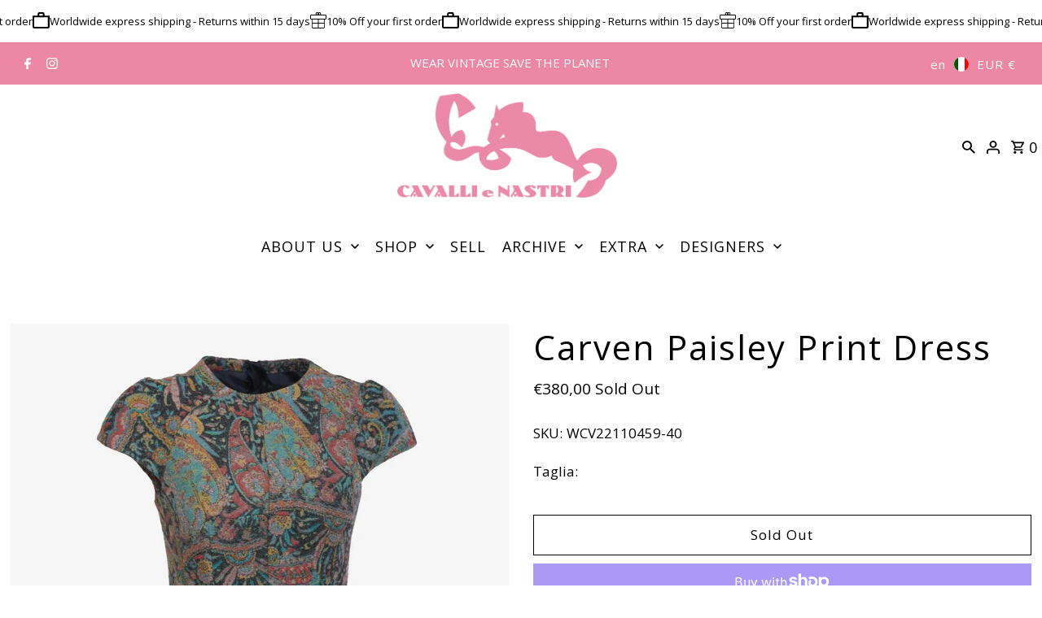

--- FILE ---
content_type: text/html; charset=utf-8
request_url: https://cavallienastri.com/products/carven-carven-paisley-print-dress-wcv22110459
body_size: 75622
content:
<!DOCTYPE html>
<html class="no-js" lang="en">
<head>
  

  <!-- Google Tag Manager -->
  <script>(function(w,d,s,l,i){w[l]=w[l]||[];w[l].push({'gtm.start':new Date().getTime(),event:'gtm.js'});var f=d.getElementsByTagName(s)[0],j=d.createElement(s),dl=l!='dataLayer'?'&l='+l:'';j.async=true;j.src='https://www.googletagmanager.com/gtm.js?id='+i+dl;f.parentNode.insertBefore(j,f);})(window,document,'script','dataLayer','GTM-W38QG5KP');</script>
  <!-- End Google Tag Manager -->
  <meta charset="utf-8" />
  <meta name="viewport" content="width=device-width,initial-scale=1,minimum-scale=1">
  <meta name="robots" content="index,follow">
  <meta name="description" content="The Carven paisley print midi dress is a vibrant and bold fashion piece that catches the eye with its eye-catching color combination. This dress features an elegant and feminine silhouette that fits the body perfectly.The distinguishing feature of this dress is the use of multiple colors in its design. There can be a v">

  <!-- Establish early connection to external domains -->
  <link rel="preconnect" href="https://cdn.shopify.com" crossorigin>
  <link rel="preconnect" href="https://fonts.shopify.com" crossorigin>
  <link rel="preconnect" href="https://monorail-edge.shopifysvc.com">
  <link rel="preconnect" href="//ajax.googleapis.com" crossorigin /><!-- Preload onDomain stylesheets and script libraries -->
  <link rel="preload" href="//cavallienastri.com/cdn/shop/t/12/assets/stylesheet.css?v=45150202705136595541733932020" as="style">
  <link rel="preload" as="font" href="//cavallienastri.com/cdn/fonts/open_sans/opensans_n4.c32e4d4eca5273f6d4ee95ddf54b5bbb75fc9b61.woff2" type="font/woff2" crossorigin>
  <link rel="preload" as="font" href="//cavallienastri.com/cdn/fonts/open_sans/opensans_n4.c32e4d4eca5273f6d4ee95ddf54b5bbb75fc9b61.woff2" type="font/woff2" crossorigin>
  <link rel="preload" as="font" href="//cavallienastri.com/cdn/fonts/open_sans/opensans_n4.c32e4d4eca5273f6d4ee95ddf54b5bbb75fc9b61.woff2" type="font/woff2" crossorigin>
  <link rel="preload" href="//cavallienastri.com/cdn/shop/t/12/assets/eventemitter3.min.js?v=27939738353326123541728045537" as="script"><link rel="preload" href="//cavallienastri.com/cdn/shop/t/12/assets/vendor-video.js?v=112486824910932804751728045537" as="script"><link rel="preload" href="//cavallienastri.com/cdn/shop/t/12/assets/theme.js?v=126964312784651226751733932047" as="script">

  <!-- Aggiungi jQuery -->
  <script src="https://ajax.googleapis.com/ajax/libs/jquery/3.5.1/jquery.min.js" defer></script>
  <script src="https://cdnjs.cloudflare.com/ajax/libs/magnific-popup.js/1.1.0/jquery.magnific-popup.min.js" defer></script>

  <link rel="shortcut icon" href="//cavallienastri.com/cdn/shop/files/logo_scuro.webp?crop=center&height=32&v=1717077692&width=32" type="image/png" />
  <link rel="canonical" href="https://cavallienastri.com/products/carven-carven-paisley-print-dress-wcv22110459" /><title>Buy vintage Carven Paisley Print Dress at Cavalli e Nastri</title><meta name="description" content="Shop original Carven Paisley Print Dress at Cavalli e Nastri, your trusted store for vintage fashion. Get fast global delivery anywhere.">

  
<meta property="og:image" content="http://cavallienastri.com/cdn/shop/files/image_e95c6ad5-eb86-4b54-afff-f6577c6bb409.jpg?v=1756094352&width=1024">
  <meta property="og:image:secure_url" content="https://cavallienastri.com/cdn/shop/files/image_e95c6ad5-eb86-4b54-afff-f6577c6bb409.jpg?v=1756094352&width=1024">
  <meta property="og:image:width" content="1065">
  <meta property="og:image:height" content="1420">
<meta property="og:site_name" content="Cavalli e Nastri">



  <meta name="twitter:card" content="summary">


  <meta name="twitter:site" content="@">



  <meta name="twitter:title" content="Carven Paisley Print Dress">
  <meta name="twitter:description" content="The Carven paisley print midi dress is a vibrant and bold fashion piece that catches the eye with its eye-catching color combination. This dress features an elegant and feminine silhouette that fits t">
  <meta name="twitter:image" content="https://cavallienastri.com/cdn/shop/files/image_e95c6ad5-eb86-4b54-afff-f6577c6bb409.jpg?v=1756094352&width=1024">
  <meta name="twitter:image:width" content="480">
  <meta name="twitter:image:height" content="480">


  
  <script type="application/ld+json">
   {
     "@context": "https://schema.org",
     "@type": "Product",
     "id": "carven-carven-paisley-print-dress-wcv22110459",
     "url": "//products/carven-carven-paisley-print-dress-wcv22110459",
     "image": "//cavallienastri.com/cdn/shop/files/image_e95c6ad5-eb86-4b54-afff-f6577c6bb409.jpg?v=1756094352&width=1024",
     "name": "Carven Paisley Print Dress",
     "brand": {
        "@type": "Brand",
        "name": "Carven"
      },
     "description": "The Carven paisley print midi dress is a vibrant and bold fashion piece that catches the eye with its eye-catching color combination. This dress features an elegant and feminine silhouette that fits the body perfectly.The distinguishing feature of this dress is the use of multiple colors in its design. There can be a variety of vibrant and contrasting shades. This color combination creates a vibrant and playful multicolor effect, which gives the garment a unique and distinctive look.DETAILSMidi lengthCrew neckWing sleevesTwo welt pocketsInside liningBack zipper closureSTATE OF PRESERVATIONGood conditionCOMPOSITION75% Wool20% nylon5% silklining COMPOSITION65% acetate35% viscoseSIZE40MEASUREMENTSShoulders 33 cm / 13 inchesChest circumference 80 cm / 31.5 inchesLength 88 cm / 34.6 inchesWaist 70 cm / 27.6 inchesSleeve 11 cm / 4.3 inches","sku": "WCV22110459-40","offers": [
       
       {
         "@type": "Offer",
         "price": "380,00",
         "priceCurrency": "EUR",
         "availability" : "http://schema.org/OutOfStock",
         "priceValidUntil": "2030-01-01",
         "url": "/products/carven-carven-paisley-print-dress-wcv22110459"
       }
       
    ]
   }
  </script>


  <style data-shopify>
:root {
    --main-family: "Open Sans", sans-serif;
    --main-weight: 400;
    --main-style: normal;
    --nav-family: "Open Sans", sans-serif;
    --nav-weight: 400;
    --nav-style: normal;
    --heading-family: "Open Sans", sans-serif;
    --heading-weight: 400;
    --heading-style: normal;

    --announcement-size: 15px;
    --font-size: 17px;
    --h1-size: 29px;
    --h2-size: 26px;
    --h3-size: 22px;
    --h4-size: calc(var(--font-size) + 2px);
    --h5-size: calc(var(--font-size) + 1px);
    --nav-size: 18px;
    --border-weight: 1px;
    --top-bar-background: #ec87a6;
    --top-bar-color: #ffffff;
    --top-bar-border: #ffffff;
    --social-links: #ffffff;
    --header-background: #ffffff;
    --cart-links: #000000;
    --header-float-color: #ffffff;
    --background: #ffffff;
    --heading-color: #000000;
    --hero-color: #000000;
    --text-color: #000000;
    --sale-color: #ec87a6;
    --dotted-color: #606060;
    --button-color: #ec87a6;
    --button-text: #ffffff;
    --button-hover: #ec87a6;
    --button-text-hover: #ffffff;
    --secondary-button-color: #ec87a6;
    --secondary-button-text: #fffdfd;
    --navigation: rgba(0,0,0,0);
    --nav-color: #000000;
    --nav-hover-color: #ffffff;
    --nav-hover-link-color: #000000;
    --new-background: #ffffff;
    --new-text: #000000;
    --sale-background: #ec87a6;
    --sale-text: #ffffff;
    --soldout-background: #a90000;
    --soldout-text: #ffffff;
    --footer-background: #ec87a6;
    --footer-color: #ffffff;
    --footer-border: #ffffff;
    --error-msg-dark: #e81000;
    --error-msg-light: #ffeae8;
    --success-msg-dark: #007f5f;
    --success-msg-light: #e5fff8;
    --free-shipping-bg: #313131;
    --free-shipping-text: #fff;
    --error-color: #ff5e5e;
    --error-color-light: #ffffff;
    --keyboard-focus-color: #cccccc;
    --keyboard-focus-border-style: dotted;
    --keyboard-focus-border-weight: 1;
    --icon-border-color: #e6e6e6;
    --thumbnail-slider-outline-color: #666666;
    --price-unit-price-color: #999999;
    --select-arrow-bg: url(//cavallienastri.com/cdn/shop/t/12/assets/select-arrow.png?v=112595941721225094991728045537);
    --product-info-align: center;
    --color-filter-size: 18px;
    --color-body-text: var(--text-color);
    --color-body: var(--background);
    --color-bg: var(--background);
    --disabled-text: #808080;
    --section-padding: 50px;
    --button-border-radius: 0px;

    --star-active: rgb(0, 0, 0);
    --star-inactive: rgb(204, 204, 204);

    --section-background: #ffffff;
    --section-overlay-color: 0, 0, 0;
    --section-overlay-opacity: 0;
    --section-button-size: 17px;

    --age-text-color: #262b2c;
    --age-bg-color: #faf4e8;

    --text-color-reset: #000000;


  }
  @media (max-width: 740px) {
    :root {
      --font-size: calc(17px - (17px * 0.15));
      --nav-size: calc(18px - (18px * 0.15));
      --h1-size: calc(29px - (29px * 0.15));
      --h2-size: calc(26px - (26px * 0.15));
      --h3-size: calc(22px - (22px * 0.15));
    }
  }
</style>


  <link rel="stylesheet" href="//cavallienastri.com/cdn/shop/t/12/assets/stylesheet.css?v=45150202705136595541733932020" type="text/css">
   <link rel="stylesheet" href="https://cdnjs.cloudflare.com/ajax/libs/magnific-popup.js/1.1.0/magnific-popup.min.css" type="text/css">

  <style>
  @font-face {
  font-family: "Open Sans";
  font-weight: 400;
  font-style: normal;
  font-display: swap;
  src: url("//cavallienastri.com/cdn/fonts/open_sans/opensans_n4.c32e4d4eca5273f6d4ee95ddf54b5bbb75fc9b61.woff2") format("woff2"),
       url("//cavallienastri.com/cdn/fonts/open_sans/opensans_n4.5f3406f8d94162b37bfa232b486ac93ee892406d.woff") format("woff");
}

  @font-face {
  font-family: "Open Sans";
  font-weight: 400;
  font-style: normal;
  font-display: swap;
  src: url("//cavallienastri.com/cdn/fonts/open_sans/opensans_n4.c32e4d4eca5273f6d4ee95ddf54b5bbb75fc9b61.woff2") format("woff2"),
       url("//cavallienastri.com/cdn/fonts/open_sans/opensans_n4.5f3406f8d94162b37bfa232b486ac93ee892406d.woff") format("woff");
}

  @font-face {
  font-family: "Open Sans";
  font-weight: 400;
  font-style: normal;
  font-display: swap;
  src: url("//cavallienastri.com/cdn/fonts/open_sans/opensans_n4.c32e4d4eca5273f6d4ee95ddf54b5bbb75fc9b61.woff2") format("woff2"),
       url("//cavallienastri.com/cdn/fonts/open_sans/opensans_n4.5f3406f8d94162b37bfa232b486ac93ee892406d.woff") format("woff");
}

  @font-face {
  font-family: "Open Sans";
  font-weight: 700;
  font-style: normal;
  font-display: swap;
  src: url("//cavallienastri.com/cdn/fonts/open_sans/opensans_n7.a9393be1574ea8606c68f4441806b2711d0d13e4.woff2") format("woff2"),
       url("//cavallienastri.com/cdn/fonts/open_sans/opensans_n7.7b8af34a6ebf52beb1a4c1d8c73ad6910ec2e553.woff") format("woff");
}

  @font-face {
  font-family: "Open Sans";
  font-weight: 400;
  font-style: italic;
  font-display: swap;
  src: url("//cavallienastri.com/cdn/fonts/open_sans/opensans_i4.6f1d45f7a46916cc95c694aab32ecbf7509cbf33.woff2") format("woff2"),
       url("//cavallienastri.com/cdn/fonts/open_sans/opensans_i4.4efaa52d5a57aa9a57c1556cc2b7465d18839daa.woff") format("woff");
}

  @font-face {
  font-family: "Open Sans";
  font-weight: 700;
  font-style: italic;
  font-display: swap;
  src: url("//cavallienastri.com/cdn/fonts/open_sans/opensans_i7.916ced2e2ce15f7fcd95d196601a15e7b89ee9a4.woff2") format("woff2"),
       url("//cavallienastri.com/cdn/fonts/open_sans/opensans_i7.99a9cff8c86ea65461de497ade3d515a98f8b32a.woff") format("woff");
}

  </style>

  <script>window.performance && window.performance.mark && window.performance.mark('shopify.content_for_header.start');</script><meta name="google-site-verification" content="xbB70wHsEipsnbYA_rZpXM8Y1ne5O72hRr5idUuTaEs">
<meta name="google-site-verification" content="tj9M8C1ilMbKTo7m2BFA1YUXAuio3Tf-nMXZEiN3Tmw">
<meta name="google-site-verification" content="xbB70wHsEipsnbYA_rZpXM8Y1ne5O72hRr5idUuTaEs">
<meta name="facebook-domain-verification" content="aeg4h306lhrw99qnpm5umsgz823cqh">
<meta id="shopify-digital-wallet" name="shopify-digital-wallet" content="/60159590627/digital_wallets/dialog">
<meta name="shopify-checkout-api-token" content="43e4c741725efa5f31d7beaebe83b1c8">
<meta id="in-context-paypal-metadata" data-shop-id="60159590627" data-venmo-supported="false" data-environment="production" data-locale="en_US" data-paypal-v4="true" data-currency="EUR">
<link rel="alternate" hreflang="x-default" href="https://cavallienastri.com/products/carven-carven-paisley-print-dress-wcv22110459">
<link rel="alternate" hreflang="en" href="https://cavallienastri.com/products/carven-carven-paisley-print-dress-wcv22110459">
<link rel="alternate" hreflang="it" href="https://cavallienastri.com/it/products/carven-carven-paisley-print-dress-wcv22110459">
<link rel="alternate" hreflang="zh-Hans" href="https://cavallienastri.com/zh/products/carven-carven-paisley-print-dress-wcv22110459">
<link rel="alternate" hreflang="en-US" href="https://cavallienastri.com/en-us/products/carven-carven-paisley-print-dress-wcv22110459">
<link rel="alternate" hreflang="zh-Hans-US" href="https://cavallienastri.com/zh-us/products/carven-carven-paisley-print-dress-wcv22110459">
<link rel="alternate" hreflang="en-FR" href="https://cavallienastri.com/en-eu/products/carven-carven-paisley-print-dress-wcv22110459">
<link rel="alternate" hreflang="zh-Hans-FR" href="https://cavallienastri.com/zh-eu/products/carven-carven-paisley-print-dress-wcv22110459">
<link rel="alternate" hreflang="en-ES" href="https://cavallienastri.com/en-eu/products/carven-carven-paisley-print-dress-wcv22110459">
<link rel="alternate" hreflang="zh-Hans-ES" href="https://cavallienastri.com/zh-eu/products/carven-carven-paisley-print-dress-wcv22110459">
<link rel="alternate" hreflang="en-BE" href="https://cavallienastri.com/en-eu/products/carven-carven-paisley-print-dress-wcv22110459">
<link rel="alternate" hreflang="zh-Hans-BE" href="https://cavallienastri.com/zh-eu/products/carven-carven-paisley-print-dress-wcv22110459">
<link rel="alternate" hreflang="en-PT" href="https://cavallienastri.com/en-eu/products/carven-carven-paisley-print-dress-wcv22110459">
<link rel="alternate" hreflang="zh-Hans-PT" href="https://cavallienastri.com/zh-eu/products/carven-carven-paisley-print-dress-wcv22110459">
<link rel="alternate" hreflang="en-AT" href="https://cavallienastri.com/en-eu/products/carven-carven-paisley-print-dress-wcv22110459">
<link rel="alternate" hreflang="zh-Hans-AT" href="https://cavallienastri.com/zh-eu/products/carven-carven-paisley-print-dress-wcv22110459">
<link rel="alternate" hreflang="en-BG" href="https://cavallienastri.com/en-eu/products/carven-carven-paisley-print-dress-wcv22110459">
<link rel="alternate" hreflang="zh-Hans-BG" href="https://cavallienastri.com/zh-eu/products/carven-carven-paisley-print-dress-wcv22110459">
<link rel="alternate" hreflang="en-CY" href="https://cavallienastri.com/en-eu/products/carven-carven-paisley-print-dress-wcv22110459">
<link rel="alternate" hreflang="zh-Hans-CY" href="https://cavallienastri.com/zh-eu/products/carven-carven-paisley-print-dress-wcv22110459">
<link rel="alternate" hreflang="en-HR" href="https://cavallienastri.com/en-eu/products/carven-carven-paisley-print-dress-wcv22110459">
<link rel="alternate" hreflang="zh-Hans-HR" href="https://cavallienastri.com/zh-eu/products/carven-carven-paisley-print-dress-wcv22110459">
<link rel="alternate" hreflang="en-DK" href="https://cavallienastri.com/en-eu/products/carven-carven-paisley-print-dress-wcv22110459">
<link rel="alternate" hreflang="zh-Hans-DK" href="https://cavallienastri.com/zh-eu/products/carven-carven-paisley-print-dress-wcv22110459">
<link rel="alternate" hreflang="en-EE" href="https://cavallienastri.com/en-eu/products/carven-carven-paisley-print-dress-wcv22110459">
<link rel="alternate" hreflang="zh-Hans-EE" href="https://cavallienastri.com/zh-eu/products/carven-carven-paisley-print-dress-wcv22110459">
<link rel="alternate" hreflang="en-FI" href="https://cavallienastri.com/en-eu/products/carven-carven-paisley-print-dress-wcv22110459">
<link rel="alternate" hreflang="zh-Hans-FI" href="https://cavallienastri.com/zh-eu/products/carven-carven-paisley-print-dress-wcv22110459">
<link rel="alternate" hreflang="en-GR" href="https://cavallienastri.com/en-eu/products/carven-carven-paisley-print-dress-wcv22110459">
<link rel="alternate" hreflang="zh-Hans-GR" href="https://cavallienastri.com/zh-eu/products/carven-carven-paisley-print-dress-wcv22110459">
<link rel="alternate" hreflang="en-IE" href="https://cavallienastri.com/en-eu/products/carven-carven-paisley-print-dress-wcv22110459">
<link rel="alternate" hreflang="zh-Hans-IE" href="https://cavallienastri.com/zh-eu/products/carven-carven-paisley-print-dress-wcv22110459">
<link rel="alternate" hreflang="en-LV" href="https://cavallienastri.com/en-eu/products/carven-carven-paisley-print-dress-wcv22110459">
<link rel="alternate" hreflang="zh-Hans-LV" href="https://cavallienastri.com/zh-eu/products/carven-carven-paisley-print-dress-wcv22110459">
<link rel="alternate" hreflang="en-LT" href="https://cavallienastri.com/en-eu/products/carven-carven-paisley-print-dress-wcv22110459">
<link rel="alternate" hreflang="zh-Hans-LT" href="https://cavallienastri.com/zh-eu/products/carven-carven-paisley-print-dress-wcv22110459">
<link rel="alternate" hreflang="en-LU" href="https://cavallienastri.com/en-eu/products/carven-carven-paisley-print-dress-wcv22110459">
<link rel="alternate" hreflang="zh-Hans-LU" href="https://cavallienastri.com/zh-eu/products/carven-carven-paisley-print-dress-wcv22110459">
<link rel="alternate" hreflang="en-MT" href="https://cavallienastri.com/en-eu/products/carven-carven-paisley-print-dress-wcv22110459">
<link rel="alternate" hreflang="zh-Hans-MT" href="https://cavallienastri.com/zh-eu/products/carven-carven-paisley-print-dress-wcv22110459">
<link rel="alternate" hreflang="en-NL" href="https://cavallienastri.com/en-eu/products/carven-carven-paisley-print-dress-wcv22110459">
<link rel="alternate" hreflang="zh-Hans-NL" href="https://cavallienastri.com/zh-eu/products/carven-carven-paisley-print-dress-wcv22110459">
<link rel="alternate" hreflang="en-PL" href="https://cavallienastri.com/en-eu/products/carven-carven-paisley-print-dress-wcv22110459">
<link rel="alternate" hreflang="zh-Hans-PL" href="https://cavallienastri.com/zh-eu/products/carven-carven-paisley-print-dress-wcv22110459">
<link rel="alternate" hreflang="en-CZ" href="https://cavallienastri.com/en-eu/products/carven-carven-paisley-print-dress-wcv22110459">
<link rel="alternate" hreflang="zh-Hans-CZ" href="https://cavallienastri.com/zh-eu/products/carven-carven-paisley-print-dress-wcv22110459">
<link rel="alternate" hreflang="en-RO" href="https://cavallienastri.com/en-eu/products/carven-carven-paisley-print-dress-wcv22110459">
<link rel="alternate" hreflang="zh-Hans-RO" href="https://cavallienastri.com/zh-eu/products/carven-carven-paisley-print-dress-wcv22110459">
<link rel="alternate" hreflang="en-SK" href="https://cavallienastri.com/en-eu/products/carven-carven-paisley-print-dress-wcv22110459">
<link rel="alternate" hreflang="zh-Hans-SK" href="https://cavallienastri.com/zh-eu/products/carven-carven-paisley-print-dress-wcv22110459">
<link rel="alternate" hreflang="en-SI" href="https://cavallienastri.com/en-eu/products/carven-carven-paisley-print-dress-wcv22110459">
<link rel="alternate" hreflang="zh-Hans-SI" href="https://cavallienastri.com/zh-eu/products/carven-carven-paisley-print-dress-wcv22110459">
<link rel="alternate" hreflang="en-SE" href="https://cavallienastri.com/en-eu/products/carven-carven-paisley-print-dress-wcv22110459">
<link rel="alternate" hreflang="zh-Hans-SE" href="https://cavallienastri.com/zh-eu/products/carven-carven-paisley-print-dress-wcv22110459">
<link rel="alternate" hreflang="en-HU" href="https://cavallienastri.com/en-eu/products/carven-carven-paisley-print-dress-wcv22110459">
<link rel="alternate" hreflang="zh-Hans-HU" href="https://cavallienastri.com/zh-eu/products/carven-carven-paisley-print-dress-wcv22110459">
<link rel="alternate" hreflang="en-DE" href="https://cavallienastri.com/en-eu/products/carven-carven-paisley-print-dress-wcv22110459">
<link rel="alternate" hreflang="zh-Hans-DE" href="https://cavallienastri.com/zh-eu/products/carven-carven-paisley-print-dress-wcv22110459">
<link rel="alternate" hreflang="en-JP" href="https://cavallienastri.com/en-jp/products/carven-carven-paisley-print-dress-wcv22110459">
<link rel="alternate" hreflang="zh-Hans-JP" href="https://cavallienastri.com/zh-jp/products/carven-carven-paisley-print-dress-wcv22110459">
<link rel="alternate" hreflang="en-CN" href="https://cavallienastri.com/en-cn/products/carven-carven-paisley-print-dress-wcv22110459">
<link rel="alternate" hreflang="zh-Hans-CN" href="https://cavallienastri.com/zh-cn/products/carven-carven-paisley-print-dress-wcv22110459">
<link rel="alternate" hreflang="en-HK" href="https://cavallienastri.com/en-cn/products/carven-carven-paisley-print-dress-wcv22110459">
<link rel="alternate" hreflang="zh-Hans-HK" href="https://cavallienastri.com/zh-cn/products/carven-carven-paisley-print-dress-wcv22110459">
<link rel="alternate" hreflang="en-GB" href="https://cavallienastri.com/en-gb/products/carven-carven-paisley-print-dress-wcv22110459">
<link rel="alternate" hreflang="zh-Hans-GB" href="https://cavallienastri.com/zh-gb/products/carven-carven-paisley-print-dress-wcv22110459">
<link rel="alternate" hreflang="en-DZ" href="https://cavallienastri.com/en-ww/products/carven-carven-paisley-print-dress-wcv22110459">
<link rel="alternate" hreflang="zh-Hans-DZ" href="https://cavallienastri.com/zh-ww/products/carven-carven-paisley-print-dress-wcv22110459">
<link rel="alternate" hreflang="en-AO" href="https://cavallienastri.com/en-ww/products/carven-carven-paisley-print-dress-wcv22110459">
<link rel="alternate" hreflang="zh-Hans-AO" href="https://cavallienastri.com/zh-ww/products/carven-carven-paisley-print-dress-wcv22110459">
<link rel="alternate" hreflang="en-BJ" href="https://cavallienastri.com/en-ww/products/carven-carven-paisley-print-dress-wcv22110459">
<link rel="alternate" hreflang="zh-Hans-BJ" href="https://cavallienastri.com/zh-ww/products/carven-carven-paisley-print-dress-wcv22110459">
<link rel="alternate" hreflang="en-BW" href="https://cavallienastri.com/en-ww/products/carven-carven-paisley-print-dress-wcv22110459">
<link rel="alternate" hreflang="zh-Hans-BW" href="https://cavallienastri.com/zh-ww/products/carven-carven-paisley-print-dress-wcv22110459">
<link rel="alternate" hreflang="en-BF" href="https://cavallienastri.com/en-ww/products/carven-carven-paisley-print-dress-wcv22110459">
<link rel="alternate" hreflang="zh-Hans-BF" href="https://cavallienastri.com/zh-ww/products/carven-carven-paisley-print-dress-wcv22110459">
<link rel="alternate" hreflang="en-BI" href="https://cavallienastri.com/en-ww/products/carven-carven-paisley-print-dress-wcv22110459">
<link rel="alternate" hreflang="zh-Hans-BI" href="https://cavallienastri.com/zh-ww/products/carven-carven-paisley-print-dress-wcv22110459">
<link rel="alternate" hreflang="en-CM" href="https://cavallienastri.com/en-ww/products/carven-carven-paisley-print-dress-wcv22110459">
<link rel="alternate" hreflang="zh-Hans-CM" href="https://cavallienastri.com/zh-ww/products/carven-carven-paisley-print-dress-wcv22110459">
<link rel="alternate" hreflang="en-CV" href="https://cavallienastri.com/en-ww/products/carven-carven-paisley-print-dress-wcv22110459">
<link rel="alternate" hreflang="zh-Hans-CV" href="https://cavallienastri.com/zh-ww/products/carven-carven-paisley-print-dress-wcv22110459">
<link rel="alternate" hreflang="en-TD" href="https://cavallienastri.com/en-ww/products/carven-carven-paisley-print-dress-wcv22110459">
<link rel="alternate" hreflang="zh-Hans-TD" href="https://cavallienastri.com/zh-ww/products/carven-carven-paisley-print-dress-wcv22110459">
<link rel="alternate" hreflang="en-KM" href="https://cavallienastri.com/en-ww/products/carven-carven-paisley-print-dress-wcv22110459">
<link rel="alternate" hreflang="zh-Hans-KM" href="https://cavallienastri.com/zh-ww/products/carven-carven-paisley-print-dress-wcv22110459">
<link rel="alternate" hreflang="en-CG" href="https://cavallienastri.com/en-ww/products/carven-carven-paisley-print-dress-wcv22110459">
<link rel="alternate" hreflang="zh-Hans-CG" href="https://cavallienastri.com/zh-ww/products/carven-carven-paisley-print-dress-wcv22110459">
<link rel="alternate" hreflang="en-CD" href="https://cavallienastri.com/en-ww/products/carven-carven-paisley-print-dress-wcv22110459">
<link rel="alternate" hreflang="zh-Hans-CD" href="https://cavallienastri.com/zh-ww/products/carven-carven-paisley-print-dress-wcv22110459">
<link rel="alternate" hreflang="en-CI" href="https://cavallienastri.com/en-ww/products/carven-carven-paisley-print-dress-wcv22110459">
<link rel="alternate" hreflang="zh-Hans-CI" href="https://cavallienastri.com/zh-ww/products/carven-carven-paisley-print-dress-wcv22110459">
<link rel="alternate" hreflang="en-EG" href="https://cavallienastri.com/en-ww/products/carven-carven-paisley-print-dress-wcv22110459">
<link rel="alternate" hreflang="zh-Hans-EG" href="https://cavallienastri.com/zh-ww/products/carven-carven-paisley-print-dress-wcv22110459">
<link rel="alternate" hreflang="en-ER" href="https://cavallienastri.com/en-ww/products/carven-carven-paisley-print-dress-wcv22110459">
<link rel="alternate" hreflang="zh-Hans-ER" href="https://cavallienastri.com/zh-ww/products/carven-carven-paisley-print-dress-wcv22110459">
<link rel="alternate" hreflang="en-SZ" href="https://cavallienastri.com/en-ww/products/carven-carven-paisley-print-dress-wcv22110459">
<link rel="alternate" hreflang="zh-Hans-SZ" href="https://cavallienastri.com/zh-ww/products/carven-carven-paisley-print-dress-wcv22110459">
<link rel="alternate" hreflang="en-ET" href="https://cavallienastri.com/en-ww/products/carven-carven-paisley-print-dress-wcv22110459">
<link rel="alternate" hreflang="zh-Hans-ET" href="https://cavallienastri.com/zh-ww/products/carven-carven-paisley-print-dress-wcv22110459">
<link rel="alternate" hreflang="en-GA" href="https://cavallienastri.com/en-ww/products/carven-carven-paisley-print-dress-wcv22110459">
<link rel="alternate" hreflang="zh-Hans-GA" href="https://cavallienastri.com/zh-ww/products/carven-carven-paisley-print-dress-wcv22110459">
<link rel="alternate" hreflang="en-GM" href="https://cavallienastri.com/en-ww/products/carven-carven-paisley-print-dress-wcv22110459">
<link rel="alternate" hreflang="zh-Hans-GM" href="https://cavallienastri.com/zh-ww/products/carven-carven-paisley-print-dress-wcv22110459">
<link rel="alternate" hreflang="en-GH" href="https://cavallienastri.com/en-ww/products/carven-carven-paisley-print-dress-wcv22110459">
<link rel="alternate" hreflang="zh-Hans-GH" href="https://cavallienastri.com/zh-ww/products/carven-carven-paisley-print-dress-wcv22110459">
<link rel="alternate" hreflang="en-DJ" href="https://cavallienastri.com/en-ww/products/carven-carven-paisley-print-dress-wcv22110459">
<link rel="alternate" hreflang="zh-Hans-DJ" href="https://cavallienastri.com/zh-ww/products/carven-carven-paisley-print-dress-wcv22110459">
<link rel="alternate" hreflang="en-GN" href="https://cavallienastri.com/en-ww/products/carven-carven-paisley-print-dress-wcv22110459">
<link rel="alternate" hreflang="zh-Hans-GN" href="https://cavallienastri.com/zh-ww/products/carven-carven-paisley-print-dress-wcv22110459">
<link rel="alternate" hreflang="en-GQ" href="https://cavallienastri.com/en-ww/products/carven-carven-paisley-print-dress-wcv22110459">
<link rel="alternate" hreflang="zh-Hans-GQ" href="https://cavallienastri.com/zh-ww/products/carven-carven-paisley-print-dress-wcv22110459">
<link rel="alternate" hreflang="en-GW" href="https://cavallienastri.com/en-ww/products/carven-carven-paisley-print-dress-wcv22110459">
<link rel="alternate" hreflang="zh-Hans-GW" href="https://cavallienastri.com/zh-ww/products/carven-carven-paisley-print-dress-wcv22110459">
<link rel="alternate" hreflang="en-AC" href="https://cavallienastri.com/en-ww/products/carven-carven-paisley-print-dress-wcv22110459">
<link rel="alternate" hreflang="zh-Hans-AC" href="https://cavallienastri.com/zh-ww/products/carven-carven-paisley-print-dress-wcv22110459">
<link rel="alternate" hreflang="en-KE" href="https://cavallienastri.com/en-ww/products/carven-carven-paisley-print-dress-wcv22110459">
<link rel="alternate" hreflang="zh-Hans-KE" href="https://cavallienastri.com/zh-ww/products/carven-carven-paisley-print-dress-wcv22110459">
<link rel="alternate" hreflang="en-LS" href="https://cavallienastri.com/en-ww/products/carven-carven-paisley-print-dress-wcv22110459">
<link rel="alternate" hreflang="zh-Hans-LS" href="https://cavallienastri.com/zh-ww/products/carven-carven-paisley-print-dress-wcv22110459">
<link rel="alternate" hreflang="en-LR" href="https://cavallienastri.com/en-ww/products/carven-carven-paisley-print-dress-wcv22110459">
<link rel="alternate" hreflang="zh-Hans-LR" href="https://cavallienastri.com/zh-ww/products/carven-carven-paisley-print-dress-wcv22110459">
<link rel="alternate" hreflang="en-LY" href="https://cavallienastri.com/en-ww/products/carven-carven-paisley-print-dress-wcv22110459">
<link rel="alternate" hreflang="zh-Hans-LY" href="https://cavallienastri.com/zh-ww/products/carven-carven-paisley-print-dress-wcv22110459">
<link rel="alternate" hreflang="en-MG" href="https://cavallienastri.com/en-ww/products/carven-carven-paisley-print-dress-wcv22110459">
<link rel="alternate" hreflang="zh-Hans-MG" href="https://cavallienastri.com/zh-ww/products/carven-carven-paisley-print-dress-wcv22110459">
<link rel="alternate" hreflang="en-MW" href="https://cavallienastri.com/en-ww/products/carven-carven-paisley-print-dress-wcv22110459">
<link rel="alternate" hreflang="zh-Hans-MW" href="https://cavallienastri.com/zh-ww/products/carven-carven-paisley-print-dress-wcv22110459">
<link rel="alternate" hreflang="en-ML" href="https://cavallienastri.com/en-ww/products/carven-carven-paisley-print-dress-wcv22110459">
<link rel="alternate" hreflang="zh-Hans-ML" href="https://cavallienastri.com/zh-ww/products/carven-carven-paisley-print-dress-wcv22110459">
<link rel="alternate" hreflang="en-MA" href="https://cavallienastri.com/en-ww/products/carven-carven-paisley-print-dress-wcv22110459">
<link rel="alternate" hreflang="zh-Hans-MA" href="https://cavallienastri.com/zh-ww/products/carven-carven-paisley-print-dress-wcv22110459">
<link rel="alternate" hreflang="en-MR" href="https://cavallienastri.com/en-ww/products/carven-carven-paisley-print-dress-wcv22110459">
<link rel="alternate" hreflang="zh-Hans-MR" href="https://cavallienastri.com/zh-ww/products/carven-carven-paisley-print-dress-wcv22110459">
<link rel="alternate" hreflang="en-MU" href="https://cavallienastri.com/en-ww/products/carven-carven-paisley-print-dress-wcv22110459">
<link rel="alternate" hreflang="zh-Hans-MU" href="https://cavallienastri.com/zh-ww/products/carven-carven-paisley-print-dress-wcv22110459">
<link rel="alternate" hreflang="en-MZ" href="https://cavallienastri.com/en-ww/products/carven-carven-paisley-print-dress-wcv22110459">
<link rel="alternate" hreflang="zh-Hans-MZ" href="https://cavallienastri.com/zh-ww/products/carven-carven-paisley-print-dress-wcv22110459">
<link rel="alternate" hreflang="en-NA" href="https://cavallienastri.com/en-ww/products/carven-carven-paisley-print-dress-wcv22110459">
<link rel="alternate" hreflang="zh-Hans-NA" href="https://cavallienastri.com/zh-ww/products/carven-carven-paisley-print-dress-wcv22110459">
<link rel="alternate" hreflang="en-NE" href="https://cavallienastri.com/en-ww/products/carven-carven-paisley-print-dress-wcv22110459">
<link rel="alternate" hreflang="zh-Hans-NE" href="https://cavallienastri.com/zh-ww/products/carven-carven-paisley-print-dress-wcv22110459">
<link rel="alternate" hreflang="en-NG" href="https://cavallienastri.com/en-ww/products/carven-carven-paisley-print-dress-wcv22110459">
<link rel="alternate" hreflang="zh-Hans-NG" href="https://cavallienastri.com/zh-ww/products/carven-carven-paisley-print-dress-wcv22110459">
<link rel="alternate" hreflang="en-CF" href="https://cavallienastri.com/en-ww/products/carven-carven-paisley-print-dress-wcv22110459">
<link rel="alternate" hreflang="zh-Hans-CF" href="https://cavallienastri.com/zh-ww/products/carven-carven-paisley-print-dress-wcv22110459">
<link rel="alternate" hreflang="en-RW" href="https://cavallienastri.com/en-ww/products/carven-carven-paisley-print-dress-wcv22110459">
<link rel="alternate" hreflang="zh-Hans-RW" href="https://cavallienastri.com/zh-ww/products/carven-carven-paisley-print-dress-wcv22110459">
<link rel="alternate" hreflang="en-EH" href="https://cavallienastri.com/en-ww/products/carven-carven-paisley-print-dress-wcv22110459">
<link rel="alternate" hreflang="zh-Hans-EH" href="https://cavallienastri.com/zh-ww/products/carven-carven-paisley-print-dress-wcv22110459">
<link rel="alternate" hreflang="en-SH" href="https://cavallienastri.com/en-ww/products/carven-carven-paisley-print-dress-wcv22110459">
<link rel="alternate" hreflang="zh-Hans-SH" href="https://cavallienastri.com/zh-ww/products/carven-carven-paisley-print-dress-wcv22110459">
<link rel="alternate" hreflang="en-ST" href="https://cavallienastri.com/en-ww/products/carven-carven-paisley-print-dress-wcv22110459">
<link rel="alternate" hreflang="zh-Hans-ST" href="https://cavallienastri.com/zh-ww/products/carven-carven-paisley-print-dress-wcv22110459">
<link rel="alternate" hreflang="en-SN" href="https://cavallienastri.com/en-ww/products/carven-carven-paisley-print-dress-wcv22110459">
<link rel="alternate" hreflang="zh-Hans-SN" href="https://cavallienastri.com/zh-ww/products/carven-carven-paisley-print-dress-wcv22110459">
<link rel="alternate" hreflang="en-SC" href="https://cavallienastri.com/en-ww/products/carven-carven-paisley-print-dress-wcv22110459">
<link rel="alternate" hreflang="zh-Hans-SC" href="https://cavallienastri.com/zh-ww/products/carven-carven-paisley-print-dress-wcv22110459">
<link rel="alternate" hreflang="en-SL" href="https://cavallienastri.com/en-ww/products/carven-carven-paisley-print-dress-wcv22110459">
<link rel="alternate" hreflang="zh-Hans-SL" href="https://cavallienastri.com/zh-ww/products/carven-carven-paisley-print-dress-wcv22110459">
<link rel="alternate" hreflang="en-SO" href="https://cavallienastri.com/en-ww/products/carven-carven-paisley-print-dress-wcv22110459">
<link rel="alternate" hreflang="zh-Hans-SO" href="https://cavallienastri.com/zh-ww/products/carven-carven-paisley-print-dress-wcv22110459">
<link rel="alternate" hreflang="en-ZA" href="https://cavallienastri.com/en-ww/products/carven-carven-paisley-print-dress-wcv22110459">
<link rel="alternate" hreflang="zh-Hans-ZA" href="https://cavallienastri.com/zh-ww/products/carven-carven-paisley-print-dress-wcv22110459">
<link rel="alternate" hreflang="en-SD" href="https://cavallienastri.com/en-ww/products/carven-carven-paisley-print-dress-wcv22110459">
<link rel="alternate" hreflang="zh-Hans-SD" href="https://cavallienastri.com/zh-ww/products/carven-carven-paisley-print-dress-wcv22110459">
<link rel="alternate" hreflang="en-SS" href="https://cavallienastri.com/en-ww/products/carven-carven-paisley-print-dress-wcv22110459">
<link rel="alternate" hreflang="zh-Hans-SS" href="https://cavallienastri.com/zh-ww/products/carven-carven-paisley-print-dress-wcv22110459">
<link rel="alternate" hreflang="en-TZ" href="https://cavallienastri.com/en-ww/products/carven-carven-paisley-print-dress-wcv22110459">
<link rel="alternate" hreflang="zh-Hans-TZ" href="https://cavallienastri.com/zh-ww/products/carven-carven-paisley-print-dress-wcv22110459">
<link rel="alternate" hreflang="en-TG" href="https://cavallienastri.com/en-ww/products/carven-carven-paisley-print-dress-wcv22110459">
<link rel="alternate" hreflang="zh-Hans-TG" href="https://cavallienastri.com/zh-ww/products/carven-carven-paisley-print-dress-wcv22110459">
<link rel="alternate" hreflang="en-TA" href="https://cavallienastri.com/en-ww/products/carven-carven-paisley-print-dress-wcv22110459">
<link rel="alternate" hreflang="zh-Hans-TA" href="https://cavallienastri.com/zh-ww/products/carven-carven-paisley-print-dress-wcv22110459">
<link rel="alternate" hreflang="en-TN" href="https://cavallienastri.com/en-ww/products/carven-carven-paisley-print-dress-wcv22110459">
<link rel="alternate" hreflang="zh-Hans-TN" href="https://cavallienastri.com/zh-ww/products/carven-carven-paisley-print-dress-wcv22110459">
<link rel="alternate" hreflang="en-UG" href="https://cavallienastri.com/en-ww/products/carven-carven-paisley-print-dress-wcv22110459">
<link rel="alternate" hreflang="zh-Hans-UG" href="https://cavallienastri.com/zh-ww/products/carven-carven-paisley-print-dress-wcv22110459">
<link rel="alternate" hreflang="en-ZM" href="https://cavallienastri.com/en-ww/products/carven-carven-paisley-print-dress-wcv22110459">
<link rel="alternate" hreflang="zh-Hans-ZM" href="https://cavallienastri.com/zh-ww/products/carven-carven-paisley-print-dress-wcv22110459">
<link rel="alternate" hreflang="en-ZW" href="https://cavallienastri.com/en-ww/products/carven-carven-paisley-print-dress-wcv22110459">
<link rel="alternate" hreflang="zh-Hans-ZW" href="https://cavallienastri.com/zh-ww/products/carven-carven-paisley-print-dress-wcv22110459">
<link rel="alternate" hreflang="en-AF" href="https://cavallienastri.com/en-ww/products/carven-carven-paisley-print-dress-wcv22110459">
<link rel="alternate" hreflang="zh-Hans-AF" href="https://cavallienastri.com/zh-ww/products/carven-carven-paisley-print-dress-wcv22110459">
<link rel="alternate" hreflang="en-SA" href="https://cavallienastri.com/en-ww/products/carven-carven-paisley-print-dress-wcv22110459">
<link rel="alternate" hreflang="zh-Hans-SA" href="https://cavallienastri.com/zh-ww/products/carven-carven-paisley-print-dress-wcv22110459">
<link rel="alternate" hreflang="en-AZ" href="https://cavallienastri.com/en-ww/products/carven-carven-paisley-print-dress-wcv22110459">
<link rel="alternate" hreflang="zh-Hans-AZ" href="https://cavallienastri.com/zh-ww/products/carven-carven-paisley-print-dress-wcv22110459">
<link rel="alternate" hreflang="en-BH" href="https://cavallienastri.com/en-ww/products/carven-carven-paisley-print-dress-wcv22110459">
<link rel="alternate" hreflang="zh-Hans-BH" href="https://cavallienastri.com/zh-ww/products/carven-carven-paisley-print-dress-wcv22110459">
<link rel="alternate" hreflang="en-BD" href="https://cavallienastri.com/en-ww/products/carven-carven-paisley-print-dress-wcv22110459">
<link rel="alternate" hreflang="zh-Hans-BD" href="https://cavallienastri.com/zh-ww/products/carven-carven-paisley-print-dress-wcv22110459">
<link rel="alternate" hreflang="en-BT" href="https://cavallienastri.com/en-ww/products/carven-carven-paisley-print-dress-wcv22110459">
<link rel="alternate" hreflang="zh-Hans-BT" href="https://cavallienastri.com/zh-ww/products/carven-carven-paisley-print-dress-wcv22110459">
<link rel="alternate" hreflang="en-BN" href="https://cavallienastri.com/en-ww/products/carven-carven-paisley-print-dress-wcv22110459">
<link rel="alternate" hreflang="zh-Hans-BN" href="https://cavallienastri.com/zh-ww/products/carven-carven-paisley-print-dress-wcv22110459">
<link rel="alternate" hreflang="en-KH" href="https://cavallienastri.com/en-ww/products/carven-carven-paisley-print-dress-wcv22110459">
<link rel="alternate" hreflang="zh-Hans-KH" href="https://cavallienastri.com/zh-ww/products/carven-carven-paisley-print-dress-wcv22110459">
<link rel="alternate" hreflang="en-KR" href="https://cavallienastri.com/en-ww/products/carven-carven-paisley-print-dress-wcv22110459">
<link rel="alternate" hreflang="zh-Hans-KR" href="https://cavallienastri.com/zh-ww/products/carven-carven-paisley-print-dress-wcv22110459">
<link rel="alternate" hreflang="en-AE" href="https://cavallienastri.com/en-ww/products/carven-carven-paisley-print-dress-wcv22110459">
<link rel="alternate" hreflang="zh-Hans-AE" href="https://cavallienastri.com/zh-ww/products/carven-carven-paisley-print-dress-wcv22110459">
<link rel="alternate" hreflang="en-PH" href="https://cavallienastri.com/en-ww/products/carven-carven-paisley-print-dress-wcv22110459">
<link rel="alternate" hreflang="zh-Hans-PH" href="https://cavallienastri.com/zh-ww/products/carven-carven-paisley-print-dress-wcv22110459">
<link rel="alternate" hreflang="en-JO" href="https://cavallienastri.com/en-ww/products/carven-carven-paisley-print-dress-wcv22110459">
<link rel="alternate" hreflang="zh-Hans-JO" href="https://cavallienastri.com/zh-ww/products/carven-carven-paisley-print-dress-wcv22110459">
<link rel="alternate" hreflang="en-IN" href="https://cavallienastri.com/en-ww/products/carven-carven-paisley-print-dress-wcv22110459">
<link rel="alternate" hreflang="zh-Hans-IN" href="https://cavallienastri.com/zh-ww/products/carven-carven-paisley-print-dress-wcv22110459">
<link rel="alternate" hreflang="en-ID" href="https://cavallienastri.com/en-ww/products/carven-carven-paisley-print-dress-wcv22110459">
<link rel="alternate" hreflang="zh-Hans-ID" href="https://cavallienastri.com/zh-ww/products/carven-carven-paisley-print-dress-wcv22110459">
<link rel="alternate" hreflang="en-IQ" href="https://cavallienastri.com/en-ww/products/carven-carven-paisley-print-dress-wcv22110459">
<link rel="alternate" hreflang="zh-Hans-IQ" href="https://cavallienastri.com/zh-ww/products/carven-carven-paisley-print-dress-wcv22110459">
<link rel="alternate" hreflang="en-CX" href="https://cavallienastri.com/en-ww/products/carven-carven-paisley-print-dress-wcv22110459">
<link rel="alternate" hreflang="zh-Hans-CX" href="https://cavallienastri.com/zh-ww/products/carven-carven-paisley-print-dress-wcv22110459">
<link rel="alternate" hreflang="en-CC" href="https://cavallienastri.com/en-ww/products/carven-carven-paisley-print-dress-wcv22110459">
<link rel="alternate" hreflang="zh-Hans-CC" href="https://cavallienastri.com/zh-ww/products/carven-carven-paisley-print-dress-wcv22110459">
<link rel="alternate" hreflang="en-IL" href="https://cavallienastri.com/en-ww/products/carven-carven-paisley-print-dress-wcv22110459">
<link rel="alternate" hreflang="zh-Hans-IL" href="https://cavallienastri.com/zh-ww/products/carven-carven-paisley-print-dress-wcv22110459">
<link rel="alternate" hreflang="en-KZ" href="https://cavallienastri.com/en-ww/products/carven-carven-paisley-print-dress-wcv22110459">
<link rel="alternate" hreflang="zh-Hans-KZ" href="https://cavallienastri.com/zh-ww/products/carven-carven-paisley-print-dress-wcv22110459">
<link rel="alternate" hreflang="en-KG" href="https://cavallienastri.com/en-ww/products/carven-carven-paisley-print-dress-wcv22110459">
<link rel="alternate" hreflang="zh-Hans-KG" href="https://cavallienastri.com/zh-ww/products/carven-carven-paisley-print-dress-wcv22110459">
<link rel="alternate" hreflang="en-KW" href="https://cavallienastri.com/en-ww/products/carven-carven-paisley-print-dress-wcv22110459">
<link rel="alternate" hreflang="zh-Hans-KW" href="https://cavallienastri.com/zh-ww/products/carven-carven-paisley-print-dress-wcv22110459">
<link rel="alternate" hreflang="en-LA" href="https://cavallienastri.com/en-ww/products/carven-carven-paisley-print-dress-wcv22110459">
<link rel="alternate" hreflang="zh-Hans-LA" href="https://cavallienastri.com/zh-ww/products/carven-carven-paisley-print-dress-wcv22110459">
<link rel="alternate" hreflang="en-LB" href="https://cavallienastri.com/en-ww/products/carven-carven-paisley-print-dress-wcv22110459">
<link rel="alternate" hreflang="zh-Hans-LB" href="https://cavallienastri.com/zh-ww/products/carven-carven-paisley-print-dress-wcv22110459">
<link rel="alternate" hreflang="en-MO" href="https://cavallienastri.com/en-ww/products/carven-carven-paisley-print-dress-wcv22110459">
<link rel="alternate" hreflang="zh-Hans-MO" href="https://cavallienastri.com/zh-ww/products/carven-carven-paisley-print-dress-wcv22110459">
<link rel="alternate" hreflang="en-MV" href="https://cavallienastri.com/en-ww/products/carven-carven-paisley-print-dress-wcv22110459">
<link rel="alternate" hreflang="zh-Hans-MV" href="https://cavallienastri.com/zh-ww/products/carven-carven-paisley-print-dress-wcv22110459">
<link rel="alternate" hreflang="en-MY" href="https://cavallienastri.com/en-ww/products/carven-carven-paisley-print-dress-wcv22110459">
<link rel="alternate" hreflang="zh-Hans-MY" href="https://cavallienastri.com/zh-ww/products/carven-carven-paisley-print-dress-wcv22110459">
<link rel="alternate" hreflang="en-MN" href="https://cavallienastri.com/en-ww/products/carven-carven-paisley-print-dress-wcv22110459">
<link rel="alternate" hreflang="zh-Hans-MN" href="https://cavallienastri.com/zh-ww/products/carven-carven-paisley-print-dress-wcv22110459">
<link rel="alternate" hreflang="en-MM" href="https://cavallienastri.com/en-ww/products/carven-carven-paisley-print-dress-wcv22110459">
<link rel="alternate" hreflang="zh-Hans-MM" href="https://cavallienastri.com/zh-ww/products/carven-carven-paisley-print-dress-wcv22110459">
<link rel="alternate" hreflang="en-NP" href="https://cavallienastri.com/en-ww/products/carven-carven-paisley-print-dress-wcv22110459">
<link rel="alternate" hreflang="zh-Hans-NP" href="https://cavallienastri.com/zh-ww/products/carven-carven-paisley-print-dress-wcv22110459">
<link rel="alternate" hreflang="en-OM" href="https://cavallienastri.com/en-ww/products/carven-carven-paisley-print-dress-wcv22110459">
<link rel="alternate" hreflang="zh-Hans-OM" href="https://cavallienastri.com/zh-ww/products/carven-carven-paisley-print-dress-wcv22110459">
<link rel="alternate" hreflang="en-PK" href="https://cavallienastri.com/en-ww/products/carven-carven-paisley-print-dress-wcv22110459">
<link rel="alternate" hreflang="zh-Hans-PK" href="https://cavallienastri.com/zh-ww/products/carven-carven-paisley-print-dress-wcv22110459">
<link rel="alternate" hreflang="en-QA" href="https://cavallienastri.com/en-ww/products/carven-carven-paisley-print-dress-wcv22110459">
<link rel="alternate" hreflang="zh-Hans-QA" href="https://cavallienastri.com/zh-ww/products/carven-carven-paisley-print-dress-wcv22110459">
<link rel="alternate" hreflang="en-RU" href="https://cavallienastri.com/en-ww/products/carven-carven-paisley-print-dress-wcv22110459">
<link rel="alternate" hreflang="zh-Hans-RU" href="https://cavallienastri.com/zh-ww/products/carven-carven-paisley-print-dress-wcv22110459">
<link rel="alternate" hreflang="en-SG" href="https://cavallienastri.com/en-ww/products/carven-carven-paisley-print-dress-wcv22110459">
<link rel="alternate" hreflang="zh-Hans-SG" href="https://cavallienastri.com/zh-ww/products/carven-carven-paisley-print-dress-wcv22110459">
<link rel="alternate" hreflang="en-LK" href="https://cavallienastri.com/en-ww/products/carven-carven-paisley-print-dress-wcv22110459">
<link rel="alternate" hreflang="zh-Hans-LK" href="https://cavallienastri.com/zh-ww/products/carven-carven-paisley-print-dress-wcv22110459">
<link rel="alternate" hreflang="en-TJ" href="https://cavallienastri.com/en-ww/products/carven-carven-paisley-print-dress-wcv22110459">
<link rel="alternate" hreflang="zh-Hans-TJ" href="https://cavallienastri.com/zh-ww/products/carven-carven-paisley-print-dress-wcv22110459">
<link rel="alternate" hreflang="en-TW" href="https://cavallienastri.com/en-ww/products/carven-carven-paisley-print-dress-wcv22110459">
<link rel="alternate" hreflang="zh-Hans-TW" href="https://cavallienastri.com/zh-ww/products/carven-carven-paisley-print-dress-wcv22110459">
<link rel="alternate" hreflang="en-PS" href="https://cavallienastri.com/en-ww/products/carven-carven-paisley-print-dress-wcv22110459">
<link rel="alternate" hreflang="zh-Hans-PS" href="https://cavallienastri.com/zh-ww/products/carven-carven-paisley-print-dress-wcv22110459">
<link rel="alternate" hreflang="en-IO" href="https://cavallienastri.com/en-ww/products/carven-carven-paisley-print-dress-wcv22110459">
<link rel="alternate" hreflang="zh-Hans-IO" href="https://cavallienastri.com/zh-ww/products/carven-carven-paisley-print-dress-wcv22110459">
<link rel="alternate" hreflang="en-TH" href="https://cavallienastri.com/en-ww/products/carven-carven-paisley-print-dress-wcv22110459">
<link rel="alternate" hreflang="zh-Hans-TH" href="https://cavallienastri.com/zh-ww/products/carven-carven-paisley-print-dress-wcv22110459">
<link rel="alternate" hreflang="en-TM" href="https://cavallienastri.com/en-ww/products/carven-carven-paisley-print-dress-wcv22110459">
<link rel="alternate" hreflang="zh-Hans-TM" href="https://cavallienastri.com/zh-ww/products/carven-carven-paisley-print-dress-wcv22110459">
<link rel="alternate" hreflang="en-UZ" href="https://cavallienastri.com/en-ww/products/carven-carven-paisley-print-dress-wcv22110459">
<link rel="alternate" hreflang="zh-Hans-UZ" href="https://cavallienastri.com/zh-ww/products/carven-carven-paisley-print-dress-wcv22110459">
<link rel="alternate" hreflang="en-VN" href="https://cavallienastri.com/en-ww/products/carven-carven-paisley-print-dress-wcv22110459">
<link rel="alternate" hreflang="zh-Hans-VN" href="https://cavallienastri.com/zh-ww/products/carven-carven-paisley-print-dress-wcv22110459">
<link rel="alternate" hreflang="en-YE" href="https://cavallienastri.com/en-ww/products/carven-carven-paisley-print-dress-wcv22110459">
<link rel="alternate" hreflang="zh-Hans-YE" href="https://cavallienastri.com/zh-ww/products/carven-carven-paisley-print-dress-wcv22110459">
<link rel="alternate" hreflang="en-AI" href="https://cavallienastri.com/en-ww/products/carven-carven-paisley-print-dress-wcv22110459">
<link rel="alternate" hreflang="zh-Hans-AI" href="https://cavallienastri.com/zh-ww/products/carven-carven-paisley-print-dress-wcv22110459">
<link rel="alternate" hreflang="en-AG" href="https://cavallienastri.com/en-ww/products/carven-carven-paisley-print-dress-wcv22110459">
<link rel="alternate" hreflang="zh-Hans-AG" href="https://cavallienastri.com/zh-ww/products/carven-carven-paisley-print-dress-wcv22110459">
<link rel="alternate" hreflang="en-AW" href="https://cavallienastri.com/en-ww/products/carven-carven-paisley-print-dress-wcv22110459">
<link rel="alternate" hreflang="zh-Hans-AW" href="https://cavallienastri.com/zh-ww/products/carven-carven-paisley-print-dress-wcv22110459">
<link rel="alternate" hreflang="en-BS" href="https://cavallienastri.com/en-ww/products/carven-carven-paisley-print-dress-wcv22110459">
<link rel="alternate" hreflang="zh-Hans-BS" href="https://cavallienastri.com/zh-ww/products/carven-carven-paisley-print-dress-wcv22110459">
<link rel="alternate" hreflang="en-BB" href="https://cavallienastri.com/en-ww/products/carven-carven-paisley-print-dress-wcv22110459">
<link rel="alternate" hreflang="zh-Hans-BB" href="https://cavallienastri.com/zh-ww/products/carven-carven-paisley-print-dress-wcv22110459">
<link rel="alternate" hreflang="en-BZ" href="https://cavallienastri.com/en-ww/products/carven-carven-paisley-print-dress-wcv22110459">
<link rel="alternate" hreflang="zh-Hans-BZ" href="https://cavallienastri.com/zh-ww/products/carven-carven-paisley-print-dress-wcv22110459">
<link rel="alternate" hreflang="en-BM" href="https://cavallienastri.com/en-ww/products/carven-carven-paisley-print-dress-wcv22110459">
<link rel="alternate" hreflang="zh-Hans-BM" href="https://cavallienastri.com/zh-ww/products/carven-carven-paisley-print-dress-wcv22110459">
<link rel="alternate" hreflang="en-CR" href="https://cavallienastri.com/en-ww/products/carven-carven-paisley-print-dress-wcv22110459">
<link rel="alternate" hreflang="zh-Hans-CR" href="https://cavallienastri.com/zh-ww/products/carven-carven-paisley-print-dress-wcv22110459">
<link rel="alternate" hreflang="en-CW" href="https://cavallienastri.com/en-ww/products/carven-carven-paisley-print-dress-wcv22110459">
<link rel="alternate" hreflang="zh-Hans-CW" href="https://cavallienastri.com/zh-ww/products/carven-carven-paisley-print-dress-wcv22110459">
<link rel="alternate" hreflang="en-DM" href="https://cavallienastri.com/en-ww/products/carven-carven-paisley-print-dress-wcv22110459">
<link rel="alternate" hreflang="zh-Hans-DM" href="https://cavallienastri.com/zh-ww/products/carven-carven-paisley-print-dress-wcv22110459">
<link rel="alternate" hreflang="en-SV" href="https://cavallienastri.com/en-ww/products/carven-carven-paisley-print-dress-wcv22110459">
<link rel="alternate" hreflang="zh-Hans-SV" href="https://cavallienastri.com/zh-ww/products/carven-carven-paisley-print-dress-wcv22110459">
<link rel="alternate" hreflang="en-JM" href="https://cavallienastri.com/en-ww/products/carven-carven-paisley-print-dress-wcv22110459">
<link rel="alternate" hreflang="zh-Hans-JM" href="https://cavallienastri.com/zh-ww/products/carven-carven-paisley-print-dress-wcv22110459">
<link rel="alternate" hreflang="en-GD" href="https://cavallienastri.com/en-ww/products/carven-carven-paisley-print-dress-wcv22110459">
<link rel="alternate" hreflang="zh-Hans-GD" href="https://cavallienastri.com/zh-ww/products/carven-carven-paisley-print-dress-wcv22110459">
<link rel="alternate" hreflang="en-GT" href="https://cavallienastri.com/en-ww/products/carven-carven-paisley-print-dress-wcv22110459">
<link rel="alternate" hreflang="zh-Hans-GT" href="https://cavallienastri.com/zh-ww/products/carven-carven-paisley-print-dress-wcv22110459">
<link rel="alternate" hreflang="en-HT" href="https://cavallienastri.com/en-ww/products/carven-carven-paisley-print-dress-wcv22110459">
<link rel="alternate" hreflang="zh-Hans-HT" href="https://cavallienastri.com/zh-ww/products/carven-carven-paisley-print-dress-wcv22110459">
<link rel="alternate" hreflang="en-HN" href="https://cavallienastri.com/en-ww/products/carven-carven-paisley-print-dress-wcv22110459">
<link rel="alternate" hreflang="zh-Hans-HN" href="https://cavallienastri.com/zh-ww/products/carven-carven-paisley-print-dress-wcv22110459">
<link rel="alternate" hreflang="en-KY" href="https://cavallienastri.com/en-ww/products/carven-carven-paisley-print-dress-wcv22110459">
<link rel="alternate" hreflang="zh-Hans-KY" href="https://cavallienastri.com/zh-ww/products/carven-carven-paisley-print-dress-wcv22110459">
<link rel="alternate" hreflang="en-UM" href="https://cavallienastri.com/en-ww/products/carven-carven-paisley-print-dress-wcv22110459">
<link rel="alternate" hreflang="zh-Hans-UM" href="https://cavallienastri.com/zh-ww/products/carven-carven-paisley-print-dress-wcv22110459">
<link rel="alternate" hreflang="en-VG" href="https://cavallienastri.com/en-ww/products/carven-carven-paisley-print-dress-wcv22110459">
<link rel="alternate" hreflang="zh-Hans-VG" href="https://cavallienastri.com/zh-ww/products/carven-carven-paisley-print-dress-wcv22110459">
<link rel="alternate" hreflang="en-MQ" href="https://cavallienastri.com/en-ww/products/carven-carven-paisley-print-dress-wcv22110459">
<link rel="alternate" hreflang="zh-Hans-MQ" href="https://cavallienastri.com/zh-ww/products/carven-carven-paisley-print-dress-wcv22110459">
<link rel="alternate" hreflang="en-MS" href="https://cavallienastri.com/en-ww/products/carven-carven-paisley-print-dress-wcv22110459">
<link rel="alternate" hreflang="zh-Hans-MS" href="https://cavallienastri.com/zh-ww/products/carven-carven-paisley-print-dress-wcv22110459">
<link rel="alternate" hreflang="en-NI" href="https://cavallienastri.com/en-ww/products/carven-carven-paisley-print-dress-wcv22110459">
<link rel="alternate" hreflang="zh-Hans-NI" href="https://cavallienastri.com/zh-ww/products/carven-carven-paisley-print-dress-wcv22110459">
<link rel="alternate" hreflang="en-PA" href="https://cavallienastri.com/en-ww/products/carven-carven-paisley-print-dress-wcv22110459">
<link rel="alternate" hreflang="zh-Hans-PA" href="https://cavallienastri.com/zh-ww/products/carven-carven-paisley-print-dress-wcv22110459">
<link rel="alternate" hreflang="en-DO" href="https://cavallienastri.com/en-ww/products/carven-carven-paisley-print-dress-wcv22110459">
<link rel="alternate" hreflang="zh-Hans-DO" href="https://cavallienastri.com/zh-ww/products/carven-carven-paisley-print-dress-wcv22110459">
<link rel="alternate" hreflang="en-KN" href="https://cavallienastri.com/en-ww/products/carven-carven-paisley-print-dress-wcv22110459">
<link rel="alternate" hreflang="zh-Hans-KN" href="https://cavallienastri.com/zh-ww/products/carven-carven-paisley-print-dress-wcv22110459">
<link rel="alternate" hreflang="en-LC" href="https://cavallienastri.com/en-ww/products/carven-carven-paisley-print-dress-wcv22110459">
<link rel="alternate" hreflang="zh-Hans-LC" href="https://cavallienastri.com/zh-ww/products/carven-carven-paisley-print-dress-wcv22110459">
<link rel="alternate" hreflang="en-MF" href="https://cavallienastri.com/en-ww/products/carven-carven-paisley-print-dress-wcv22110459">
<link rel="alternate" hreflang="zh-Hans-MF" href="https://cavallienastri.com/zh-ww/products/carven-carven-paisley-print-dress-wcv22110459">
<link rel="alternate" hreflang="en-SX" href="https://cavallienastri.com/en-ww/products/carven-carven-paisley-print-dress-wcv22110459">
<link rel="alternate" hreflang="zh-Hans-SX" href="https://cavallienastri.com/zh-ww/products/carven-carven-paisley-print-dress-wcv22110459">
<link rel="alternate" hreflang="en-VC" href="https://cavallienastri.com/en-ww/products/carven-carven-paisley-print-dress-wcv22110459">
<link rel="alternate" hreflang="zh-Hans-VC" href="https://cavallienastri.com/zh-ww/products/carven-carven-paisley-print-dress-wcv22110459">
<link rel="alternate" hreflang="en-BL" href="https://cavallienastri.com/en-ww/products/carven-carven-paisley-print-dress-wcv22110459">
<link rel="alternate" hreflang="zh-Hans-BL" href="https://cavallienastri.com/zh-ww/products/carven-carven-paisley-print-dress-wcv22110459">
<link rel="alternate" hreflang="en-PM" href="https://cavallienastri.com/en-ww/products/carven-carven-paisley-print-dress-wcv22110459">
<link rel="alternate" hreflang="zh-Hans-PM" href="https://cavallienastri.com/zh-ww/products/carven-carven-paisley-print-dress-wcv22110459">
<link rel="alternate" hreflang="en-TT" href="https://cavallienastri.com/en-ww/products/carven-carven-paisley-print-dress-wcv22110459">
<link rel="alternate" hreflang="zh-Hans-TT" href="https://cavallienastri.com/zh-ww/products/carven-carven-paisley-print-dress-wcv22110459">
<link rel="alternate" hreflang="en-TC" href="https://cavallienastri.com/en-ww/products/carven-carven-paisley-print-dress-wcv22110459">
<link rel="alternate" hreflang="zh-Hans-TC" href="https://cavallienastri.com/zh-ww/products/carven-carven-paisley-print-dress-wcv22110459">
<link rel="alternate" hreflang="en-AL" href="https://cavallienastri.com/en-ww/products/carven-carven-paisley-print-dress-wcv22110459">
<link rel="alternate" hreflang="zh-Hans-AL" href="https://cavallienastri.com/zh-ww/products/carven-carven-paisley-print-dress-wcv22110459">
<link rel="alternate" hreflang="en-AD" href="https://cavallienastri.com/en-ww/products/carven-carven-paisley-print-dress-wcv22110459">
<link rel="alternate" hreflang="zh-Hans-AD" href="https://cavallienastri.com/zh-ww/products/carven-carven-paisley-print-dress-wcv22110459">
<link rel="alternate" hreflang="en-AM" href="https://cavallienastri.com/en-ww/products/carven-carven-paisley-print-dress-wcv22110459">
<link rel="alternate" hreflang="zh-Hans-AM" href="https://cavallienastri.com/zh-ww/products/carven-carven-paisley-print-dress-wcv22110459">
<link rel="alternate" hreflang="en-BY" href="https://cavallienastri.com/en-ww/products/carven-carven-paisley-print-dress-wcv22110459">
<link rel="alternate" hreflang="zh-Hans-BY" href="https://cavallienastri.com/zh-ww/products/carven-carven-paisley-print-dress-wcv22110459">
<link rel="alternate" hreflang="en-VA" href="https://cavallienastri.com/en-ww/products/carven-carven-paisley-print-dress-wcv22110459">
<link rel="alternate" hreflang="zh-Hans-VA" href="https://cavallienastri.com/zh-ww/products/carven-carven-paisley-print-dress-wcv22110459">
<link rel="alternate" hreflang="en-GE" href="https://cavallienastri.com/en-ww/products/carven-carven-paisley-print-dress-wcv22110459">
<link rel="alternate" hreflang="zh-Hans-GE" href="https://cavallienastri.com/zh-ww/products/carven-carven-paisley-print-dress-wcv22110459">
<link rel="alternate" hreflang="en-GI" href="https://cavallienastri.com/en-ww/products/carven-carven-paisley-print-dress-wcv22110459">
<link rel="alternate" hreflang="zh-Hans-GI" href="https://cavallienastri.com/zh-ww/products/carven-carven-paisley-print-dress-wcv22110459">
<link rel="alternate" hreflang="en-GL" href="https://cavallienastri.com/en-ww/products/carven-carven-paisley-print-dress-wcv22110459">
<link rel="alternate" hreflang="zh-Hans-GL" href="https://cavallienastri.com/zh-ww/products/carven-carven-paisley-print-dress-wcv22110459">
<link rel="alternate" hreflang="en-GP" href="https://cavallienastri.com/en-ww/products/carven-carven-paisley-print-dress-wcv22110459">
<link rel="alternate" hreflang="zh-Hans-GP" href="https://cavallienastri.com/zh-ww/products/carven-carven-paisley-print-dress-wcv22110459">
<link rel="alternate" hreflang="en-GG" href="https://cavallienastri.com/en-ww/products/carven-carven-paisley-print-dress-wcv22110459">
<link rel="alternate" hreflang="zh-Hans-GG" href="https://cavallienastri.com/zh-ww/products/carven-carven-paisley-print-dress-wcv22110459">
<link rel="alternate" hreflang="en-IS" href="https://cavallienastri.com/en-ww/products/carven-carven-paisley-print-dress-wcv22110459">
<link rel="alternate" hreflang="zh-Hans-IS" href="https://cavallienastri.com/zh-ww/products/carven-carven-paisley-print-dress-wcv22110459">
<link rel="alternate" hreflang="en-IM" href="https://cavallienastri.com/en-ww/products/carven-carven-paisley-print-dress-wcv22110459">
<link rel="alternate" hreflang="zh-Hans-IM" href="https://cavallienastri.com/zh-ww/products/carven-carven-paisley-print-dress-wcv22110459">
<link rel="alternate" hreflang="en-AX" href="https://cavallienastri.com/en-ww/products/carven-carven-paisley-print-dress-wcv22110459">
<link rel="alternate" hreflang="zh-Hans-AX" href="https://cavallienastri.com/zh-ww/products/carven-carven-paisley-print-dress-wcv22110459">
<link rel="alternate" hreflang="en-FO" href="https://cavallienastri.com/en-ww/products/carven-carven-paisley-print-dress-wcv22110459">
<link rel="alternate" hreflang="zh-Hans-FO" href="https://cavallienastri.com/zh-ww/products/carven-carven-paisley-print-dress-wcv22110459">
<link rel="alternate" hreflang="en-JE" href="https://cavallienastri.com/en-ww/products/carven-carven-paisley-print-dress-wcv22110459">
<link rel="alternate" hreflang="zh-Hans-JE" href="https://cavallienastri.com/zh-ww/products/carven-carven-paisley-print-dress-wcv22110459">
<link rel="alternate" hreflang="en-XK" href="https://cavallienastri.com/en-ww/products/carven-carven-paisley-print-dress-wcv22110459">
<link rel="alternate" hreflang="zh-Hans-XK" href="https://cavallienastri.com/zh-ww/products/carven-carven-paisley-print-dress-wcv22110459">
<link rel="alternate" hreflang="en-LI" href="https://cavallienastri.com/en-ww/products/carven-carven-paisley-print-dress-wcv22110459">
<link rel="alternate" hreflang="zh-Hans-LI" href="https://cavallienastri.com/zh-ww/products/carven-carven-paisley-print-dress-wcv22110459">
<link rel="alternate" hreflang="en-MK" href="https://cavallienastri.com/en-ww/products/carven-carven-paisley-print-dress-wcv22110459">
<link rel="alternate" hreflang="zh-Hans-MK" href="https://cavallienastri.com/zh-ww/products/carven-carven-paisley-print-dress-wcv22110459">
<link rel="alternate" hreflang="en-YT" href="https://cavallienastri.com/en-ww/products/carven-carven-paisley-print-dress-wcv22110459">
<link rel="alternate" hreflang="zh-Hans-YT" href="https://cavallienastri.com/zh-ww/products/carven-carven-paisley-print-dress-wcv22110459">
<link rel="alternate" hreflang="en-MD" href="https://cavallienastri.com/en-ww/products/carven-carven-paisley-print-dress-wcv22110459">
<link rel="alternate" hreflang="zh-Hans-MD" href="https://cavallienastri.com/zh-ww/products/carven-carven-paisley-print-dress-wcv22110459">
<link rel="alternate" hreflang="en-ME" href="https://cavallienastri.com/en-ww/products/carven-carven-paisley-print-dress-wcv22110459">
<link rel="alternate" hreflang="zh-Hans-ME" href="https://cavallienastri.com/zh-ww/products/carven-carven-paisley-print-dress-wcv22110459">
<link rel="alternate" hreflang="en-NO" href="https://cavallienastri.com/en-ww/products/carven-carven-paisley-print-dress-wcv22110459">
<link rel="alternate" hreflang="zh-Hans-NO" href="https://cavallienastri.com/zh-ww/products/carven-carven-paisley-print-dress-wcv22110459">
<link rel="alternate" hreflang="en-RE" href="https://cavallienastri.com/en-ww/products/carven-carven-paisley-print-dress-wcv22110459">
<link rel="alternate" hreflang="zh-Hans-RE" href="https://cavallienastri.com/zh-ww/products/carven-carven-paisley-print-dress-wcv22110459">
<link rel="alternate" hreflang="en-SM" href="https://cavallienastri.com/en-ww/products/carven-carven-paisley-print-dress-wcv22110459">
<link rel="alternate" hreflang="zh-Hans-SM" href="https://cavallienastri.com/zh-ww/products/carven-carven-paisley-print-dress-wcv22110459">
<link rel="alternate" hreflang="en-RS" href="https://cavallienastri.com/en-ww/products/carven-carven-paisley-print-dress-wcv22110459">
<link rel="alternate" hreflang="zh-Hans-RS" href="https://cavallienastri.com/zh-ww/products/carven-carven-paisley-print-dress-wcv22110459">
<link rel="alternate" hreflang="en-SJ" href="https://cavallienastri.com/en-ww/products/carven-carven-paisley-print-dress-wcv22110459">
<link rel="alternate" hreflang="zh-Hans-SJ" href="https://cavallienastri.com/zh-ww/products/carven-carven-paisley-print-dress-wcv22110459">
<link rel="alternate" hreflang="en-CH" href="https://cavallienastri.com/en-ww/products/carven-carven-paisley-print-dress-wcv22110459">
<link rel="alternate" hreflang="zh-Hans-CH" href="https://cavallienastri.com/zh-ww/products/carven-carven-paisley-print-dress-wcv22110459">
<link rel="alternate" hreflang="en-TR" href="https://cavallienastri.com/en-ww/products/carven-carven-paisley-print-dress-wcv22110459">
<link rel="alternate" hreflang="zh-Hans-TR" href="https://cavallienastri.com/zh-ww/products/carven-carven-paisley-print-dress-wcv22110459">
<link rel="alternate" hreflang="en-UA" href="https://cavallienastri.com/en-ww/products/carven-carven-paisley-print-dress-wcv22110459">
<link rel="alternate" hreflang="zh-Hans-UA" href="https://cavallienastri.com/zh-ww/products/carven-carven-paisley-print-dress-wcv22110459">
<link rel="alternate" hreflang="en-BA" href="https://cavallienastri.com/en-ww/products/carven-carven-paisley-print-dress-wcv22110459">
<link rel="alternate" hreflang="zh-Hans-BA" href="https://cavallienastri.com/zh-ww/products/carven-carven-paisley-print-dress-wcv22110459">
<link rel="alternate" hreflang="en-MC" href="https://cavallienastri.com/en-ww/products/carven-carven-paisley-print-dress-wcv22110459">
<link rel="alternate" hreflang="zh-Hans-MC" href="https://cavallienastri.com/zh-ww/products/carven-carven-paisley-print-dress-wcv22110459">
<link rel="alternate" hreflang="en-CA" href="https://cavallienastri.com/en-ww/products/carven-carven-paisley-print-dress-wcv22110459">
<link rel="alternate" hreflang="zh-Hans-CA" href="https://cavallienastri.com/zh-ww/products/carven-carven-paisley-print-dress-wcv22110459">
<link rel="alternate" hreflang="en-MX" href="https://cavallienastri.com/en-ww/products/carven-carven-paisley-print-dress-wcv22110459">
<link rel="alternate" hreflang="zh-Hans-MX" href="https://cavallienastri.com/zh-ww/products/carven-carven-paisley-print-dress-wcv22110459">
<link rel="alternate" hreflang="en-AU" href="https://cavallienastri.com/en-ww/products/carven-carven-paisley-print-dress-wcv22110459">
<link rel="alternate" hreflang="zh-Hans-AU" href="https://cavallienastri.com/zh-ww/products/carven-carven-paisley-print-dress-wcv22110459">
<link rel="alternate" hreflang="en-FJ" href="https://cavallienastri.com/en-ww/products/carven-carven-paisley-print-dress-wcv22110459">
<link rel="alternate" hreflang="zh-Hans-FJ" href="https://cavallienastri.com/zh-ww/products/carven-carven-paisley-print-dress-wcv22110459">
<link rel="alternate" hreflang="en-NF" href="https://cavallienastri.com/en-ww/products/carven-carven-paisley-print-dress-wcv22110459">
<link rel="alternate" hreflang="zh-Hans-NF" href="https://cavallienastri.com/zh-ww/products/carven-carven-paisley-print-dress-wcv22110459">
<link rel="alternate" hreflang="en-CK" href="https://cavallienastri.com/en-ww/products/carven-carven-paisley-print-dress-wcv22110459">
<link rel="alternate" hreflang="zh-Hans-CK" href="https://cavallienastri.com/zh-ww/products/carven-carven-paisley-print-dress-wcv22110459">
<link rel="alternate" hreflang="en-PN" href="https://cavallienastri.com/en-ww/products/carven-carven-paisley-print-dress-wcv22110459">
<link rel="alternate" hreflang="zh-Hans-PN" href="https://cavallienastri.com/zh-ww/products/carven-carven-paisley-print-dress-wcv22110459">
<link rel="alternate" hreflang="en-SB" href="https://cavallienastri.com/en-ww/products/carven-carven-paisley-print-dress-wcv22110459">
<link rel="alternate" hreflang="zh-Hans-SB" href="https://cavallienastri.com/zh-ww/products/carven-carven-paisley-print-dress-wcv22110459">
<link rel="alternate" hreflang="en-KI" href="https://cavallienastri.com/en-ww/products/carven-carven-paisley-print-dress-wcv22110459">
<link rel="alternate" hreflang="zh-Hans-KI" href="https://cavallienastri.com/zh-ww/products/carven-carven-paisley-print-dress-wcv22110459">
<link rel="alternate" hreflang="en-NR" href="https://cavallienastri.com/en-ww/products/carven-carven-paisley-print-dress-wcv22110459">
<link rel="alternate" hreflang="zh-Hans-NR" href="https://cavallienastri.com/zh-ww/products/carven-carven-paisley-print-dress-wcv22110459">
<link rel="alternate" hreflang="en-NU" href="https://cavallienastri.com/en-ww/products/carven-carven-paisley-print-dress-wcv22110459">
<link rel="alternate" hreflang="zh-Hans-NU" href="https://cavallienastri.com/zh-ww/products/carven-carven-paisley-print-dress-wcv22110459">
<link rel="alternate" hreflang="en-NC" href="https://cavallienastri.com/en-ww/products/carven-carven-paisley-print-dress-wcv22110459">
<link rel="alternate" hreflang="zh-Hans-NC" href="https://cavallienastri.com/zh-ww/products/carven-carven-paisley-print-dress-wcv22110459">
<link rel="alternate" hreflang="en-NZ" href="https://cavallienastri.com/en-ww/products/carven-carven-paisley-print-dress-wcv22110459">
<link rel="alternate" hreflang="zh-Hans-NZ" href="https://cavallienastri.com/zh-ww/products/carven-carven-paisley-print-dress-wcv22110459">
<link rel="alternate" hreflang="en-PG" href="https://cavallienastri.com/en-ww/products/carven-carven-paisley-print-dress-wcv22110459">
<link rel="alternate" hreflang="zh-Hans-PG" href="https://cavallienastri.com/zh-ww/products/carven-carven-paisley-print-dress-wcv22110459">
<link rel="alternate" hreflang="en-PF" href="https://cavallienastri.com/en-ww/products/carven-carven-paisley-print-dress-wcv22110459">
<link rel="alternate" hreflang="zh-Hans-PF" href="https://cavallienastri.com/zh-ww/products/carven-carven-paisley-print-dress-wcv22110459">
<link rel="alternate" hreflang="en-WS" href="https://cavallienastri.com/en-ww/products/carven-carven-paisley-print-dress-wcv22110459">
<link rel="alternate" hreflang="zh-Hans-WS" href="https://cavallienastri.com/zh-ww/products/carven-carven-paisley-print-dress-wcv22110459">
<link rel="alternate" hreflang="en-TL" href="https://cavallienastri.com/en-ww/products/carven-carven-paisley-print-dress-wcv22110459">
<link rel="alternate" hreflang="zh-Hans-TL" href="https://cavallienastri.com/zh-ww/products/carven-carven-paisley-print-dress-wcv22110459">
<link rel="alternate" hreflang="en-TK" href="https://cavallienastri.com/en-ww/products/carven-carven-paisley-print-dress-wcv22110459">
<link rel="alternate" hreflang="zh-Hans-TK" href="https://cavallienastri.com/zh-ww/products/carven-carven-paisley-print-dress-wcv22110459">
<link rel="alternate" hreflang="en-TO" href="https://cavallienastri.com/en-ww/products/carven-carven-paisley-print-dress-wcv22110459">
<link rel="alternate" hreflang="zh-Hans-TO" href="https://cavallienastri.com/zh-ww/products/carven-carven-paisley-print-dress-wcv22110459">
<link rel="alternate" hreflang="en-TV" href="https://cavallienastri.com/en-ww/products/carven-carven-paisley-print-dress-wcv22110459">
<link rel="alternate" hreflang="zh-Hans-TV" href="https://cavallienastri.com/zh-ww/products/carven-carven-paisley-print-dress-wcv22110459">
<link rel="alternate" hreflang="en-VU" href="https://cavallienastri.com/en-ww/products/carven-carven-paisley-print-dress-wcv22110459">
<link rel="alternate" hreflang="zh-Hans-VU" href="https://cavallienastri.com/zh-ww/products/carven-carven-paisley-print-dress-wcv22110459">
<link rel="alternate" hreflang="en-WF" href="https://cavallienastri.com/en-ww/products/carven-carven-paisley-print-dress-wcv22110459">
<link rel="alternate" hreflang="zh-Hans-WF" href="https://cavallienastri.com/zh-ww/products/carven-carven-paisley-print-dress-wcv22110459">
<link rel="alternate" hreflang="en-GS" href="https://cavallienastri.com/en-ww/products/carven-carven-paisley-print-dress-wcv22110459">
<link rel="alternate" hreflang="zh-Hans-GS" href="https://cavallienastri.com/zh-ww/products/carven-carven-paisley-print-dress-wcv22110459">
<link rel="alternate" hreflang="en-TF" href="https://cavallienastri.com/en-ww/products/carven-carven-paisley-print-dress-wcv22110459">
<link rel="alternate" hreflang="zh-Hans-TF" href="https://cavallienastri.com/zh-ww/products/carven-carven-paisley-print-dress-wcv22110459">
<link rel="alternate" hreflang="en-AR" href="https://cavallienastri.com/en-ww/products/carven-carven-paisley-print-dress-wcv22110459">
<link rel="alternate" hreflang="zh-Hans-AR" href="https://cavallienastri.com/zh-ww/products/carven-carven-paisley-print-dress-wcv22110459">
<link rel="alternate" hreflang="en-BO" href="https://cavallienastri.com/en-ww/products/carven-carven-paisley-print-dress-wcv22110459">
<link rel="alternate" hreflang="zh-Hans-BO" href="https://cavallienastri.com/zh-ww/products/carven-carven-paisley-print-dress-wcv22110459">
<link rel="alternate" hreflang="en-BR" href="https://cavallienastri.com/en-ww/products/carven-carven-paisley-print-dress-wcv22110459">
<link rel="alternate" hreflang="zh-Hans-BR" href="https://cavallienastri.com/zh-ww/products/carven-carven-paisley-print-dress-wcv22110459">
<link rel="alternate" hreflang="en-CL" href="https://cavallienastri.com/en-ww/products/carven-carven-paisley-print-dress-wcv22110459">
<link rel="alternate" hreflang="zh-Hans-CL" href="https://cavallienastri.com/zh-ww/products/carven-carven-paisley-print-dress-wcv22110459">
<link rel="alternate" hreflang="en-CO" href="https://cavallienastri.com/en-ww/products/carven-carven-paisley-print-dress-wcv22110459">
<link rel="alternate" hreflang="zh-Hans-CO" href="https://cavallienastri.com/zh-ww/products/carven-carven-paisley-print-dress-wcv22110459">
<link rel="alternate" hreflang="en-EC" href="https://cavallienastri.com/en-ww/products/carven-carven-paisley-print-dress-wcv22110459">
<link rel="alternate" hreflang="zh-Hans-EC" href="https://cavallienastri.com/zh-ww/products/carven-carven-paisley-print-dress-wcv22110459">
<link rel="alternate" hreflang="en-GF" href="https://cavallienastri.com/en-ww/products/carven-carven-paisley-print-dress-wcv22110459">
<link rel="alternate" hreflang="zh-Hans-GF" href="https://cavallienastri.com/zh-ww/products/carven-carven-paisley-print-dress-wcv22110459">
<link rel="alternate" hreflang="en-GY" href="https://cavallienastri.com/en-ww/products/carven-carven-paisley-print-dress-wcv22110459">
<link rel="alternate" hreflang="zh-Hans-GY" href="https://cavallienastri.com/zh-ww/products/carven-carven-paisley-print-dress-wcv22110459">
<link rel="alternate" hreflang="en-FK" href="https://cavallienastri.com/en-ww/products/carven-carven-paisley-print-dress-wcv22110459">
<link rel="alternate" hreflang="zh-Hans-FK" href="https://cavallienastri.com/zh-ww/products/carven-carven-paisley-print-dress-wcv22110459">
<link rel="alternate" hreflang="en-BQ" href="https://cavallienastri.com/en-ww/products/carven-carven-paisley-print-dress-wcv22110459">
<link rel="alternate" hreflang="zh-Hans-BQ" href="https://cavallienastri.com/zh-ww/products/carven-carven-paisley-print-dress-wcv22110459">
<link rel="alternate" hreflang="en-PY" href="https://cavallienastri.com/en-ww/products/carven-carven-paisley-print-dress-wcv22110459">
<link rel="alternate" hreflang="zh-Hans-PY" href="https://cavallienastri.com/zh-ww/products/carven-carven-paisley-print-dress-wcv22110459">
<link rel="alternate" hreflang="en-PE" href="https://cavallienastri.com/en-ww/products/carven-carven-paisley-print-dress-wcv22110459">
<link rel="alternate" hreflang="zh-Hans-PE" href="https://cavallienastri.com/zh-ww/products/carven-carven-paisley-print-dress-wcv22110459">
<link rel="alternate" hreflang="en-SR" href="https://cavallienastri.com/en-ww/products/carven-carven-paisley-print-dress-wcv22110459">
<link rel="alternate" hreflang="zh-Hans-SR" href="https://cavallienastri.com/zh-ww/products/carven-carven-paisley-print-dress-wcv22110459">
<link rel="alternate" hreflang="en-UY" href="https://cavallienastri.com/en-ww/products/carven-carven-paisley-print-dress-wcv22110459">
<link rel="alternate" hreflang="zh-Hans-UY" href="https://cavallienastri.com/zh-ww/products/carven-carven-paisley-print-dress-wcv22110459">
<link rel="alternate" hreflang="en-VE" href="https://cavallienastri.com/en-ww/products/carven-carven-paisley-print-dress-wcv22110459">
<link rel="alternate" hreflang="zh-Hans-VE" href="https://cavallienastri.com/zh-ww/products/carven-carven-paisley-print-dress-wcv22110459">
<link rel="alternate" hreflang="zh-Hans-IT" href="https://cavallienastri.com/zh/products/carven-carven-paisley-print-dress-wcv22110459">
<link rel="alternate" type="application/json+oembed" href="https://cavallienastri.com/products/carven-carven-paisley-print-dress-wcv22110459.oembed">
<script async="async" src="/checkouts/internal/preloads.js?locale=en-IT"></script>
<link rel="preconnect" href="https://shop.app" crossorigin="anonymous">
<script async="async" src="https://shop.app/checkouts/internal/preloads.js?locale=en-IT&shop_id=60159590627" crossorigin="anonymous"></script>
<script id="apple-pay-shop-capabilities" type="application/json">{"shopId":60159590627,"countryCode":"IT","currencyCode":"EUR","merchantCapabilities":["supports3DS"],"merchantId":"gid:\/\/shopify\/Shop\/60159590627","merchantName":"Cavalli e Nastri","requiredBillingContactFields":["postalAddress","email"],"requiredShippingContactFields":["postalAddress","email"],"shippingType":"shipping","supportedNetworks":["visa","maestro","masterCard","amex"],"total":{"type":"pending","label":"Cavalli e Nastri","amount":"1.00"},"shopifyPaymentsEnabled":true,"supportsSubscriptions":true}</script>
<script id="shopify-features" type="application/json">{"accessToken":"43e4c741725efa5f31d7beaebe83b1c8","betas":["rich-media-storefront-analytics"],"domain":"cavallienastri.com","predictiveSearch":true,"shopId":60159590627,"locale":"en"}</script>
<script>var Shopify = Shopify || {};
Shopify.shop = "luca-388.myshopify.com";
Shopify.locale = "en";
Shopify.currency = {"active":"EUR","rate":"1.0"};
Shopify.country = "IT";
Shopify.theme = {"name":"Fashionopolism (EDIT 2)","id":169879503184,"schema_name":"Fashionopolism","schema_version":"9.5.0","theme_store_id":141,"role":"main"};
Shopify.theme.handle = "null";
Shopify.theme.style = {"id":null,"handle":null};
Shopify.cdnHost = "cavallienastri.com/cdn";
Shopify.routes = Shopify.routes || {};
Shopify.routes.root = "/";</script>
<script type="module">!function(o){(o.Shopify=o.Shopify||{}).modules=!0}(window);</script>
<script>!function(o){function n(){var o=[];function n(){o.push(Array.prototype.slice.apply(arguments))}return n.q=o,n}var t=o.Shopify=o.Shopify||{};t.loadFeatures=n(),t.autoloadFeatures=n()}(window);</script>
<script>
  window.ShopifyPay = window.ShopifyPay || {};
  window.ShopifyPay.apiHost = "shop.app\/pay";
  window.ShopifyPay.redirectState = null;
</script>
<script id="shop-js-analytics" type="application/json">{"pageType":"product"}</script>
<script defer="defer" async type="module" src="//cavallienastri.com/cdn/shopifycloud/shop-js/modules/v2/client.init-shop-cart-sync_BdyHc3Nr.en.esm.js"></script>
<script defer="defer" async type="module" src="//cavallienastri.com/cdn/shopifycloud/shop-js/modules/v2/chunk.common_Daul8nwZ.esm.js"></script>
<script type="module">
  await import("//cavallienastri.com/cdn/shopifycloud/shop-js/modules/v2/client.init-shop-cart-sync_BdyHc3Nr.en.esm.js");
await import("//cavallienastri.com/cdn/shopifycloud/shop-js/modules/v2/chunk.common_Daul8nwZ.esm.js");

  window.Shopify.SignInWithShop?.initShopCartSync?.({"fedCMEnabled":true,"windoidEnabled":true});

</script>
<script>
  window.Shopify = window.Shopify || {};
  if (!window.Shopify.featureAssets) window.Shopify.featureAssets = {};
  window.Shopify.featureAssets['shop-js'] = {"shop-cart-sync":["modules/v2/client.shop-cart-sync_QYOiDySF.en.esm.js","modules/v2/chunk.common_Daul8nwZ.esm.js"],"init-fed-cm":["modules/v2/client.init-fed-cm_DchLp9rc.en.esm.js","modules/v2/chunk.common_Daul8nwZ.esm.js"],"shop-button":["modules/v2/client.shop-button_OV7bAJc5.en.esm.js","modules/v2/chunk.common_Daul8nwZ.esm.js"],"init-windoid":["modules/v2/client.init-windoid_DwxFKQ8e.en.esm.js","modules/v2/chunk.common_Daul8nwZ.esm.js"],"shop-cash-offers":["modules/v2/client.shop-cash-offers_DWtL6Bq3.en.esm.js","modules/v2/chunk.common_Daul8nwZ.esm.js","modules/v2/chunk.modal_CQq8HTM6.esm.js"],"shop-toast-manager":["modules/v2/client.shop-toast-manager_CX9r1SjA.en.esm.js","modules/v2/chunk.common_Daul8nwZ.esm.js"],"init-shop-email-lookup-coordinator":["modules/v2/client.init-shop-email-lookup-coordinator_UhKnw74l.en.esm.js","modules/v2/chunk.common_Daul8nwZ.esm.js"],"pay-button":["modules/v2/client.pay-button_DzxNnLDY.en.esm.js","modules/v2/chunk.common_Daul8nwZ.esm.js"],"avatar":["modules/v2/client.avatar_BTnouDA3.en.esm.js"],"init-shop-cart-sync":["modules/v2/client.init-shop-cart-sync_BdyHc3Nr.en.esm.js","modules/v2/chunk.common_Daul8nwZ.esm.js"],"shop-login-button":["modules/v2/client.shop-login-button_D8B466_1.en.esm.js","modules/v2/chunk.common_Daul8nwZ.esm.js","modules/v2/chunk.modal_CQq8HTM6.esm.js"],"init-customer-accounts-sign-up":["modules/v2/client.init-customer-accounts-sign-up_C8fpPm4i.en.esm.js","modules/v2/client.shop-login-button_D8B466_1.en.esm.js","modules/v2/chunk.common_Daul8nwZ.esm.js","modules/v2/chunk.modal_CQq8HTM6.esm.js"],"init-shop-for-new-customer-accounts":["modules/v2/client.init-shop-for-new-customer-accounts_CVTO0Ztu.en.esm.js","modules/v2/client.shop-login-button_D8B466_1.en.esm.js","modules/v2/chunk.common_Daul8nwZ.esm.js","modules/v2/chunk.modal_CQq8HTM6.esm.js"],"init-customer-accounts":["modules/v2/client.init-customer-accounts_dRgKMfrE.en.esm.js","modules/v2/client.shop-login-button_D8B466_1.en.esm.js","modules/v2/chunk.common_Daul8nwZ.esm.js","modules/v2/chunk.modal_CQq8HTM6.esm.js"],"shop-follow-button":["modules/v2/client.shop-follow-button_CkZpjEct.en.esm.js","modules/v2/chunk.common_Daul8nwZ.esm.js","modules/v2/chunk.modal_CQq8HTM6.esm.js"],"lead-capture":["modules/v2/client.lead-capture_BntHBhfp.en.esm.js","modules/v2/chunk.common_Daul8nwZ.esm.js","modules/v2/chunk.modal_CQq8HTM6.esm.js"],"checkout-modal":["modules/v2/client.checkout-modal_CfxcYbTm.en.esm.js","modules/v2/chunk.common_Daul8nwZ.esm.js","modules/v2/chunk.modal_CQq8HTM6.esm.js"],"shop-login":["modules/v2/client.shop-login_Da4GZ2H6.en.esm.js","modules/v2/chunk.common_Daul8nwZ.esm.js","modules/v2/chunk.modal_CQq8HTM6.esm.js"],"payment-terms":["modules/v2/client.payment-terms_MV4M3zvL.en.esm.js","modules/v2/chunk.common_Daul8nwZ.esm.js","modules/v2/chunk.modal_CQq8HTM6.esm.js"]};
</script>
<script>(function() {
  var isLoaded = false;
  function asyncLoad() {
    if (isLoaded) return;
    isLoaded = true;
    var urls = ["https:\/\/fontio.eazyapps.xyz\/static\/api\/fontio.js?shop=luca-388.myshopify.com","https:\/\/producttabs.polarbearapps.com\/frontend\/index.js?shop=luca-388.myshopify.com"];
    for (var i = 0; i < urls.length; i++) {
      var s = document.createElement('script');
      s.type = 'text/javascript';
      s.async = true;
      s.src = urls[i];
      var x = document.getElementsByTagName('script')[0];
      x.parentNode.insertBefore(s, x);
    }
  };
  if(window.attachEvent) {
    window.attachEvent('onload', asyncLoad);
  } else {
    window.addEventListener('load', asyncLoad, false);
  }
})();</script>
<script id="__st">var __st={"a":60159590627,"offset":3600,"reqid":"7eb1f5ce-272d-44c0-8737-7fb83aa2d2ce-1768979056","pageurl":"cavallienastri.com\/products\/carven-carven-paisley-print-dress-wcv22110459","u":"d8827af5b14d","p":"product","rtyp":"product","rid":8582886621520};</script>
<script>window.ShopifyPaypalV4VisibilityTracking = true;</script>
<script id="captcha-bootstrap">!function(){'use strict';const t='contact',e='account',n='new_comment',o=[[t,t],['blogs',n],['comments',n],[t,'customer']],c=[[e,'customer_login'],[e,'guest_login'],[e,'recover_customer_password'],[e,'create_customer']],r=t=>t.map((([t,e])=>`form[action*='/${t}']:not([data-nocaptcha='true']) input[name='form_type'][value='${e}']`)).join(','),a=t=>()=>t?[...document.querySelectorAll(t)].map((t=>t.form)):[];function s(){const t=[...o],e=r(t);return a(e)}const i='password',u='form_key',d=['recaptcha-v3-token','g-recaptcha-response','h-captcha-response',i],f=()=>{try{return window.sessionStorage}catch{return}},m='__shopify_v',_=t=>t.elements[u];function p(t,e,n=!1){try{const o=window.sessionStorage,c=JSON.parse(o.getItem(e)),{data:r}=function(t){const{data:e,action:n}=t;return t[m]||n?{data:e,action:n}:{data:t,action:n}}(c);for(const[e,n]of Object.entries(r))t.elements[e]&&(t.elements[e].value=n);n&&o.removeItem(e)}catch(o){console.error('form repopulation failed',{error:o})}}const l='form_type',E='cptcha';function T(t){t.dataset[E]=!0}const w=window,h=w.document,L='Shopify',v='ce_forms',y='captcha';let A=!1;((t,e)=>{const n=(g='f06e6c50-85a8-45c8-87d0-21a2b65856fe',I='https://cdn.shopify.com/shopifycloud/storefront-forms-hcaptcha/ce_storefront_forms_captcha_hcaptcha.v1.5.2.iife.js',D={infoText:'Protected by hCaptcha',privacyText:'Privacy',termsText:'Terms'},(t,e,n)=>{const o=w[L][v],c=o.bindForm;if(c)return c(t,g,e,D).then(n);var r;o.q.push([[t,g,e,D],n]),r=I,A||(h.body.append(Object.assign(h.createElement('script'),{id:'captcha-provider',async:!0,src:r})),A=!0)});var g,I,D;w[L]=w[L]||{},w[L][v]=w[L][v]||{},w[L][v].q=[],w[L][y]=w[L][y]||{},w[L][y].protect=function(t,e){n(t,void 0,e),T(t)},Object.freeze(w[L][y]),function(t,e,n,w,h,L){const[v,y,A,g]=function(t,e,n){const i=e?o:[],u=t?c:[],d=[...i,...u],f=r(d),m=r(i),_=r(d.filter((([t,e])=>n.includes(e))));return[a(f),a(m),a(_),s()]}(w,h,L),I=t=>{const e=t.target;return e instanceof HTMLFormElement?e:e&&e.form},D=t=>v().includes(t);t.addEventListener('submit',(t=>{const e=I(t);if(!e)return;const n=D(e)&&!e.dataset.hcaptchaBound&&!e.dataset.recaptchaBound,o=_(e),c=g().includes(e)&&(!o||!o.value);(n||c)&&t.preventDefault(),c&&!n&&(function(t){try{if(!f())return;!function(t){const e=f();if(!e)return;const n=_(t);if(!n)return;const o=n.value;o&&e.removeItem(o)}(t);const e=Array.from(Array(32),(()=>Math.random().toString(36)[2])).join('');!function(t,e){_(t)||t.append(Object.assign(document.createElement('input'),{type:'hidden',name:u})),t.elements[u].value=e}(t,e),function(t,e){const n=f();if(!n)return;const o=[...t.querySelectorAll(`input[type='${i}']`)].map((({name:t})=>t)),c=[...d,...o],r={};for(const[a,s]of new FormData(t).entries())c.includes(a)||(r[a]=s);n.setItem(e,JSON.stringify({[m]:1,action:t.action,data:r}))}(t,e)}catch(e){console.error('failed to persist form',e)}}(e),e.submit())}));const S=(t,e)=>{t&&!t.dataset[E]&&(n(t,e.some((e=>e===t))),T(t))};for(const o of['focusin','change'])t.addEventListener(o,(t=>{const e=I(t);D(e)&&S(e,y())}));const B=e.get('form_key'),M=e.get(l),P=B&&M;t.addEventListener('DOMContentLoaded',(()=>{const t=y();if(P)for(const e of t)e.elements[l].value===M&&p(e,B);[...new Set([...A(),...v().filter((t=>'true'===t.dataset.shopifyCaptcha))])].forEach((e=>S(e,t)))}))}(h,new URLSearchParams(w.location.search),n,t,e,['guest_login'])})(!0,!0)}();</script>
<script integrity="sha256-4kQ18oKyAcykRKYeNunJcIwy7WH5gtpwJnB7kiuLZ1E=" data-source-attribution="shopify.loadfeatures" defer="defer" src="//cavallienastri.com/cdn/shopifycloud/storefront/assets/storefront/load_feature-a0a9edcb.js" crossorigin="anonymous"></script>
<script crossorigin="anonymous" defer="defer" src="//cavallienastri.com/cdn/shopifycloud/storefront/assets/shopify_pay/storefront-65b4c6d7.js?v=20250812"></script>
<script data-source-attribution="shopify.dynamic_checkout.dynamic.init">var Shopify=Shopify||{};Shopify.PaymentButton=Shopify.PaymentButton||{isStorefrontPortableWallets:!0,init:function(){window.Shopify.PaymentButton.init=function(){};var t=document.createElement("script");t.src="https://cavallienastri.com/cdn/shopifycloud/portable-wallets/latest/portable-wallets.en.js",t.type="module",document.head.appendChild(t)}};
</script>
<script data-source-attribution="shopify.dynamic_checkout.buyer_consent">
  function portableWalletsHideBuyerConsent(e){var t=document.getElementById("shopify-buyer-consent"),n=document.getElementById("shopify-subscription-policy-button");t&&n&&(t.classList.add("hidden"),t.setAttribute("aria-hidden","true"),n.removeEventListener("click",e))}function portableWalletsShowBuyerConsent(e){var t=document.getElementById("shopify-buyer-consent"),n=document.getElementById("shopify-subscription-policy-button");t&&n&&(t.classList.remove("hidden"),t.removeAttribute("aria-hidden"),n.addEventListener("click",e))}window.Shopify?.PaymentButton&&(window.Shopify.PaymentButton.hideBuyerConsent=portableWalletsHideBuyerConsent,window.Shopify.PaymentButton.showBuyerConsent=portableWalletsShowBuyerConsent);
</script>
<script>
  function portableWalletsCleanup(e){e&&e.src&&console.error("Failed to load portable wallets script "+e.src);var t=document.querySelectorAll("shopify-accelerated-checkout .shopify-payment-button__skeleton, shopify-accelerated-checkout-cart .wallet-cart-button__skeleton"),e=document.getElementById("shopify-buyer-consent");for(let e=0;e<t.length;e++)t[e].remove();e&&e.remove()}function portableWalletsNotLoadedAsModule(e){e instanceof ErrorEvent&&"string"==typeof e.message&&e.message.includes("import.meta")&&"string"==typeof e.filename&&e.filename.includes("portable-wallets")&&(window.removeEventListener("error",portableWalletsNotLoadedAsModule),window.Shopify.PaymentButton.failedToLoad=e,"loading"===document.readyState?document.addEventListener("DOMContentLoaded",window.Shopify.PaymentButton.init):window.Shopify.PaymentButton.init())}window.addEventListener("error",portableWalletsNotLoadedAsModule);
</script>

<script type="module" src="https://cavallienastri.com/cdn/shopifycloud/portable-wallets/latest/portable-wallets.en.js" onError="portableWalletsCleanup(this)" crossorigin="anonymous"></script>
<script nomodule>
  document.addEventListener("DOMContentLoaded", portableWalletsCleanup);
</script>

<script id='scb4127' type='text/javascript' async='' src='https://cavallienastri.com/cdn/shopifycloud/privacy-banner/storefront-banner.js'></script><link id="shopify-accelerated-checkout-styles" rel="stylesheet" media="screen" href="https://cavallienastri.com/cdn/shopifycloud/portable-wallets/latest/accelerated-checkout-backwards-compat.css" crossorigin="anonymous">
<style id="shopify-accelerated-checkout-cart">
        #shopify-buyer-consent {
  margin-top: 1em;
  display: inline-block;
  width: 100%;
}

#shopify-buyer-consent.hidden {
  display: none;
}

#shopify-subscription-policy-button {
  background: none;
  border: none;
  padding: 0;
  text-decoration: underline;
  font-size: inherit;
  cursor: pointer;
}

#shopify-subscription-policy-button::before {
  box-shadow: none;
}

      </style>

<script>window.performance && window.performance.mark && window.performance.mark('shopify.content_for_header.end');</script>

<!-- BEGIN app block: shopify://apps/consentmo-gdpr/blocks/gdpr_cookie_consent/4fbe573f-a377-4fea-9801-3ee0858cae41 -->


<!-- END app block --><!-- BEGIN app block: shopify://apps/klaviyo-email-marketing-sms/blocks/klaviyo-onsite-embed/2632fe16-c075-4321-a88b-50b567f42507 -->












  <script async src="https://static.klaviyo.com/onsite/js/SshhAh/klaviyo.js?company_id=SshhAh"></script>
  <script>!function(){if(!window.klaviyo){window._klOnsite=window._klOnsite||[];try{window.klaviyo=new Proxy({},{get:function(n,i){return"push"===i?function(){var n;(n=window._klOnsite).push.apply(n,arguments)}:function(){for(var n=arguments.length,o=new Array(n),w=0;w<n;w++)o[w]=arguments[w];var t="function"==typeof o[o.length-1]?o.pop():void 0,e=new Promise((function(n){window._klOnsite.push([i].concat(o,[function(i){t&&t(i),n(i)}]))}));return e}}})}catch(n){window.klaviyo=window.klaviyo||[],window.klaviyo.push=function(){var n;(n=window._klOnsite).push.apply(n,arguments)}}}}();</script>

  
    <script id="viewed_product">
      if (item == null) {
        var _learnq = _learnq || [];

        var MetafieldReviews = null
        var MetafieldYotpoRating = null
        var MetafieldYotpoCount = null
        var MetafieldLooxRating = null
        var MetafieldLooxCount = null
        var okendoProduct = null
        var okendoProductReviewCount = null
        var okendoProductReviewAverageValue = null
        try {
          // The following fields are used for Customer Hub recently viewed in order to add reviews.
          // This information is not part of __kla_viewed. Instead, it is part of __kla_viewed_reviewed_items
          MetafieldReviews = {};
          MetafieldYotpoRating = null
          MetafieldYotpoCount = null
          MetafieldLooxRating = null
          MetafieldLooxCount = null

          okendoProduct = null
          // If the okendo metafield is not legacy, it will error, which then requires the new json formatted data
          if (okendoProduct && 'error' in okendoProduct) {
            okendoProduct = null
          }
          okendoProductReviewCount = okendoProduct ? okendoProduct.reviewCount : null
          okendoProductReviewAverageValue = okendoProduct ? okendoProduct.reviewAverageValue : null
        } catch (error) {
          console.error('Error in Klaviyo onsite reviews tracking:', error);
        }

        var item = {
          Name: "Carven Paisley Print Dress",
          ProductID: 8582886621520,
          Categories: ["Newsletter"],
          ImageURL: "https://cavallienastri.com/cdn/shop/files/image_e95c6ad5-eb86-4b54-afff-f6577c6bb409_grande.jpg?v=1756094352",
          URL: "https://cavallienastri.com/products/carven-carven-paisley-print-dress-wcv22110459",
          Brand: "Carven",
          Price: "€380,00",
          Value: "380,00",
          CompareAtPrice: "€0,00"
        };
        _learnq.push(['track', 'Viewed Product', item]);
        _learnq.push(['trackViewedItem', {
          Title: item.Name,
          ItemId: item.ProductID,
          Categories: item.Categories,
          ImageUrl: item.ImageURL,
          Url: item.URL,
          Metadata: {
            Brand: item.Brand,
            Price: item.Price,
            Value: item.Value,
            CompareAtPrice: item.CompareAtPrice
          },
          metafields:{
            reviews: MetafieldReviews,
            yotpo:{
              rating: MetafieldYotpoRating,
              count: MetafieldYotpoCount,
            },
            loox:{
              rating: MetafieldLooxRating,
              count: MetafieldLooxCount,
            },
            okendo: {
              rating: okendoProductReviewAverageValue,
              count: okendoProductReviewCount,
            }
          }
        }]);
      }
    </script>
  




  <script>
    window.klaviyoReviewsProductDesignMode = false
  </script>







<!-- END app block --><!-- BEGIN app block: shopify://apps/instafeed/blocks/head-block/c447db20-095d-4a10-9725-b5977662c9d5 --><link rel="preconnect" href="https://cdn.nfcube.com/">
<link rel="preconnect" href="https://scontent.cdninstagram.com/">


  <script>
    document.addEventListener('DOMContentLoaded', function () {
      let instafeedScript = document.createElement('script');

      
        instafeedScript.src = 'https://cdn.nfcube.com/instafeed-967f31e5b2e6c4e4e92f440822573e29.js';
      

      document.body.appendChild(instafeedScript);
    });
  </script>





<!-- END app block --><!-- BEGIN app block: shopify://apps/powerful-form-builder/blocks/app-embed/e4bcb1eb-35b2-42e6-bc37-bfe0e1542c9d --><script type="text/javascript" hs-ignore data-cookieconsent="ignore">
  var Globo = Globo || {};
  var globoFormbuilderRecaptchaInit = function(){};
  var globoFormbuilderHcaptchaInit = function(){};
  window.Globo.FormBuilder = window.Globo.FormBuilder || {};
  window.Globo.FormBuilder.shop = {"configuration":{"money_format":"€{{amount_with_comma_separator}}"},"pricing":{"features":{"bulkOrderForm":false,"cartForm":false,"fileUpload":2,"removeCopyright":false,"restrictedEmailDomains":false,"metrics":false}},"settings":{"copyright":"Powered by <a href=\"https://globosoftware.net\" target=\"_blank\">Globo</a> <a href=\"https://apps.shopify.com/form-builder-contact-form\" target=\"_blank\">Contact Form</a>","hideWaterMark":false,"reCaptcha":{"recaptchaType":"v2","siteKey":false,"languageCode":"en"},"hCaptcha":{"siteKey":false},"scrollTop":false,"customCssCode":"","customCssEnabled":false,"additionalColumns":[]},"encryption_form_id":1,"url":"https://app.powerfulform.com/","CDN_URL":"https://dxo9oalx9qc1s.cloudfront.net","app_id":"1783207"};

  if(window.Globo.FormBuilder.shop.settings.customCssEnabled && window.Globo.FormBuilder.shop.settings.customCssCode){
    const customStyle = document.createElement('style');
    customStyle.type = 'text/css';
    customStyle.innerHTML = window.Globo.FormBuilder.shop.settings.customCssCode;
    document.head.appendChild(customStyle);
  }

  window.Globo.FormBuilder.forms = [];
    
      
      
      
      window.Globo.FormBuilder.forms[82437] = {"82437":{"elements":[{"id":"group-1","type":"group","label":"Page 1","description":"","elements":[{"id":"text-1","type":"text","label":{"en":"First Name","vi":"Your Name"},"placeholder":{"en":"First Name","vi":"Your Name"},"description":null,"hideLabel":false,"required":false,"columnWidth":50},{"id":"text","type":"text","label":{"en":"Last Name","vi":"Your Name"},"placeholder":{"en":"Last Name","vi":"Your Name"},"description":null,"hideLabel":false,"required":false,"columnWidth":50,"conditionalField":false},{"id":"email","type":"email","label":"Email","placeholder":"Email","description":null,"hideLabel":false,"required":true,"columnWidth":50,"conditionalField":false,"displayType":"show","displayRules":[{"field":"","relation":"equal","condition":""}]},{"id":"phone-1","type":"phone","label":{"en":"Phone","vi":"Phone"},"placeholder":"","description":"","validatePhone":false,"onlyShowFlag":false,"defaultCountryCode":"auto","limitCharacters":false,"characters":100,"hideLabel":false,"keepPositionLabel":false,"columnWidth":50,"displayType":"show","displayDisjunctive":false,"conditionalField":false,"required":false,"displayRules":[{"field":"","relation":"equal","condition":""}]},{"id":"textarea","type":"textarea","label":"Message","placeholder":"Message","description":null,"hideLabel":false,"required":false,"columnWidth":100,"conditionalField":false},{"id":"file2-1","type":"file2","label":"Attachments","button-text":"Browse file","placeholder":"Choose file or drag here","hint":{"en":"Supported format: JPG, JPEG, PNG, GIF, SVG, PDF.","fr":"Supported format: JPG, JPEG, PNG, GIF, SVG, PDF.","it":"Supported format: JPG, JPEG, PNG, GIF, SVG, PDF.","zh-CN":"Supported format: JPG, JPEG, PNG, GIF, SVG, PDF."},"allowed-multiple":true,"allowed-extensions":["jpg","jpeg","png","gif","svg","pdf"],"description":"","hideLabel":false,"keepPositionLabel":false,"columnWidth":100,"displayType":"show","displayDisjunctive":false,"conditionalField":false},{"id":"acceptTerms-1","type":"acceptTerms","label":{"en":"I agree \u003ca href='https:\/\/www.iubenda.com\/privacy-policy\/72483320' target='_blank'\u003eTerms and Conditions\u003c\/a\u003e","fr":"I agree \u003ca href='https:\/\/www.iubenda.com\/privacy-policy\/72483320' target='_blank'\u003eTerms and Conditions\u003c\/a\u003e","it":"I agree \u003ca href='https:\/\/www.iubenda.com\/privacy-policy\/72483320' target='_blank'\u003eTerms and Conditions\u003c\/a\u003e","zh-CN":"I agree \u003ca href='https:\/\/www.iubenda.com\/privacy-policy\/72483320' target='_blank'\u003eTerms and Conditions\u003c\/a\u003e"},"rawOption":"Yes","defaultSelected":false,"description":"","columnWidth":50,"displayType":"show","displayDisjunctive":false,"conditionalField":false}]}],"errorMessage":{"required":"{{ label | capitalize }} is required","minSelections":"Please choose at least {{ min_selections }} options","maxSelections":"Please choose at maximum of {{ max_selections }} options","exactlySelections":"Please choose exactly {{ exact_selections }} options","invalid":"Invalid","invalidName":"Invalid name","invalidEmail":"Email address is invalid","restrictedEmailDomain":"This email domain is restricted","invalidURL":"Invalid url","invalidPhone":"Invalid phone","invalidNumber":"Invalid number","invalidPassword":"Invalid password","confirmPasswordNotMatch":"Confirmed password doesn't match","customerAlreadyExists":"Customer already exists","keyAlreadyExists":"Data already exists","fileSizeLimit":"File size limit","fileNotAllowed":"File not allowed","requiredCaptcha":"Required captcha","requiredProducts":"Please select product","limitQuantity":"The number of products left in stock has been exceeded","shopifyInvalidPhone":"phone - Enter a valid phone number to use this delivery method","shopifyPhoneHasAlready":"phone - Phone has already been taken","shopifyInvalidProvice":"addresses.province - is not valid","otherError":"Something went wrong, please try again"},"appearance":{"layout":"boxed","width":"600","style":"material_outlined","mainColor":"rgba(46,78,73,1)","floatingIcon":"\u003csvg aria-hidden=\"true\" focusable=\"false\" data-prefix=\"far\" data-icon=\"envelope\" class=\"svg-inline--fa fa-envelope fa-w-16\" role=\"img\" xmlns=\"http:\/\/www.w3.org\/2000\/svg\" viewBox=\"0 0 512 512\"\u003e\u003cpath fill=\"currentColor\" d=\"M464 64H48C21.49 64 0 85.49 0 112v288c0 26.51 21.49 48 48 48h416c26.51 0 48-21.49 48-48V112c0-26.51-21.49-48-48-48zm0 48v40.805c-22.422 18.259-58.168 46.651-134.587 106.49-16.841 13.247-50.201 45.072-73.413 44.701-23.208.375-56.579-31.459-73.413-44.701C106.18 199.465 70.425 171.067 48 152.805V112h416zM48 400V214.398c22.914 18.251 55.409 43.862 104.938 82.646 21.857 17.205 60.134 55.186 103.062 54.955 42.717.231 80.509-37.199 103.053-54.947 49.528-38.783 82.032-64.401 104.947-82.653V400H48z\"\u003e\u003c\/path\u003e\u003c\/svg\u003e","floatingText":null,"displayOnAllPage":false,"formType":"normalForm","background":"color","backgroundColor":"#fff","descriptionColor":"#6c757d","headingColor":"#000","labelColor":"#1c1c1c","optionColor":"#000","paragraphBackground":"#fff","paragraphColor":"#000","theme_design":true,"font":{"family":"Almarai","variant":"regular"},"colorScheme":{"solidButton":{"red":236,"green":135,"blue":166},"solidButtonLabel":{"red":255,"green":255,"blue":255},"text":{"red":28,"green":28,"blue":28},"outlineButton":{"red":236,"green":135,"blue":166},"background":{"red":255,"green":255,"blue":255}},"imageLayout":"none","imageUrl":"https:\/\/cdn.shopify.com\/s\/files\/1\/0601\/5959\/0627\/files\/Logo_CN_Color_d2943313-f802-49e5-8233-76fcdecb0ee9.png?v=1665671788","popup_trigger":{"after_scrolling":false,"after_timer":false,"on_exit_intent":false},"imageRatio":"60"},"afterSubmit":{"action":"clearForm","title":"Thanks for getting in touch!","message":"\u003cp\u003eWe appreciate you contacting us. One of our colleagues will get back in touch with you soon!\u003c\/p\u003e\u003cp\u003e\u003cbr\u003e\u003c\/p\u003e\u003cp\u003eHave a great day!\u003c\/p\u003e","redirectUrl":null},"footer":{"description":null,"previousText":"Previous","nextText":"Next","submitText":"Submit","submitFullWidth":true,"submitAlignment":"left"},"header":{"active":true,"title":{"en":"Get an estimate","fr":"Get an estimate","it":"Get an estimate","zh-CN":"Get an estimate"},"description":{"en":"\u003cp\u003e\u003cbr\u003e\u003c\/p\u003e","fr":"\u003cp\u003e\u003cbr\u003e\u003c\/p\u003e","it":"\u003cp\u003e\u003cbr\u003e\u003c\/p\u003e","zh-CN":"\u003cp\u003e\u003cbr\u003e\u003c\/p\u003e"},"headerAlignment":"center"},"isStepByStepForm":true,"publish":{"requiredLogin":false,"requiredLoginMessage":"Please \u003ca href='\/account\/login' title='login'\u003elogin\u003c\/a\u003e to continue"},"reCaptcha":{"enable":false},"html":"\n\u003cdiv class=\"globo-form boxed-form globo-form-id-82437 \" data-locale=\"en\" \u003e\n\n\u003cstyle\u003e\n\n\n    \n        \n        @import url('https:\/\/fonts.googleapis.com\/css?family=Almarai:ital,wght@0,400');\n    \n\n    :root .globo-form-app[data-id=\"82437\"]{\n        \n        --gfb-color-solidButton: 236,135,166;\n        --gfb-color-solidButtonColor: rgb(var(--gfb-color-solidButton));\n        --gfb-color-solidButtonLabel: 255,255,255;\n        --gfb-color-solidButtonLabelColor: rgb(var(--gfb-color-solidButtonLabel));\n        --gfb-color-text: 28,28,28;\n        --gfb-color-textColor: rgb(var(--gfb-color-text));\n        --gfb-color-outlineButton: 236,135,166;\n        --gfb-color-outlineButtonColor: rgb(var(--gfb-color-outlineButton));\n        --gfb-color-background: 255,255,255;\n        --gfb-color-backgroundColor: rgb(var(--gfb-color-background));\n        \n        --gfb-main-color: rgba(46,78,73,1);\n        --gfb-primary-color: var(--gfb-color-solidButtonColor, var(--gfb-main-color));\n        --gfb-primary-text-color: var(--gfb-color-solidButtonLabelColor, #FFF);\n        --gfb-form-width: 600px;\n        --gfb-font-family: inherit;\n        --gfb-font-style: inherit;\n        --gfb--image: 60%;\n        --gfb-image-ratio-draft: var(--gfb--image);\n        --gfb-image-ratio: var(--gfb-image-ratio-draft);\n        \n        \n        --gfb-font-family: \"Almarai\";\n        --gfb-font-weight: normal;\n        --gfb-font-style: normal;\n        \n        --gfb-bg-temp-color: #FFF;\n        --gfb-bg-position: ;\n        \n            --gfb-bg-temp-color: #fff;\n        \n        --gfb-bg-color: var(--gfb-color-backgroundColor, var(--gfb-bg-temp-color));\n        \n    }\n    \n.globo-form-id-82437 .globo-form-app{\n    max-width: 600px;\n    width: -webkit-fill-available;\n    \n    background-color: var(--gfb-bg-color);\n    \n    \n}\n\n.globo-form-id-82437 .globo-form-app .globo-heading{\n    color: var(--gfb-color-textColor, #000)\n}\n\n\n.globo-form-id-82437 .globo-form-app .header {\n    text-align:center;\n}\n\n\n.globo-form-id-82437 .globo-form-app .globo-description,\n.globo-form-id-82437 .globo-form-app .header .globo-description{\n    --gfb-color-description: rgba(var(--gfb-color-text), 0.8);\n    color: var(--gfb-color-description, #6c757d);\n}\n.globo-form-id-82437 .globo-form-app .globo-label,\n.globo-form-id-82437 .globo-form-app .globo-form-control label.globo-label,\n.globo-form-id-82437 .globo-form-app .globo-form-control label.globo-label span.label-content{\n    color: var(--gfb-color-textColor, #1c1c1c);\n    text-align: left;\n}\n.globo-form-id-82437 .globo-form-app .globo-label.globo-position-label{\n    height: 20px !important;\n}\n.globo-form-id-82437 .globo-form-app .globo-form-control .help-text.globo-description,\n.globo-form-id-82437 .globo-form-app .globo-form-control span.globo-description{\n    --gfb-color-description: rgba(var(--gfb-color-text), 0.8);\n    color: var(--gfb-color-description, #6c757d);\n}\n.globo-form-id-82437 .globo-form-app .globo-form-control .checkbox-wrapper .globo-option,\n.globo-form-id-82437 .globo-form-app .globo-form-control .radio-wrapper .globo-option\n{\n    color: var(--gfb-color-textColor, #1c1c1c);\n}\n.globo-form-id-82437 .globo-form-app .footer,\n.globo-form-id-82437 .globo-form-app .gfb__footer{\n    text-align:left;\n}\n.globo-form-id-82437 .globo-form-app .footer button,\n.globo-form-id-82437 .globo-form-app .gfb__footer button{\n    border:1px solid var(--gfb-primary-color);\n    \n        width:100%;\n    \n}\n.globo-form-id-82437 .globo-form-app .footer button.submit,\n.globo-form-id-82437 .globo-form-app .gfb__footer button.submit\n.globo-form-id-82437 .globo-form-app .footer button.checkout,\n.globo-form-id-82437 .globo-form-app .gfb__footer button.checkout,\n.globo-form-id-82437 .globo-form-app .footer button.action.loading .spinner,\n.globo-form-id-82437 .globo-form-app .gfb__footer button.action.loading .spinner{\n    background-color: var(--gfb-primary-color);\n    color : #ffffff;\n}\n.globo-form-id-82437 .globo-form-app .globo-form-control .star-rating\u003efieldset:not(:checked)\u003elabel:before {\n    content: url('data:image\/svg+xml; utf8, \u003csvg aria-hidden=\"true\" focusable=\"false\" data-prefix=\"far\" data-icon=\"star\" class=\"svg-inline--fa fa-star fa-w-18\" role=\"img\" xmlns=\"http:\/\/www.w3.org\/2000\/svg\" viewBox=\"0 0 576 512\"\u003e\u003cpath fill=\"rgba(46,78,73,1)\" d=\"M528.1 171.5L382 150.2 316.7 17.8c-11.7-23.6-45.6-23.9-57.4 0L194 150.2 47.9 171.5c-26.2 3.8-36.7 36.1-17.7 54.6l105.7 103-25 145.5c-4.5 26.3 23.2 46 46.4 33.7L288 439.6l130.7 68.7c23.2 12.2 50.9-7.4 46.4-33.7l-25-145.5 105.7-103c19-18.5 8.5-50.8-17.7-54.6zM388.6 312.3l23.7 138.4L288 385.4l-124.3 65.3 23.7-138.4-100.6-98 139-20.2 62.2-126 62.2 126 139 20.2-100.6 98z\"\u003e\u003c\/path\u003e\u003c\/svg\u003e');\n}\n.globo-form-id-82437 .globo-form-app .globo-form-control .star-rating\u003efieldset\u003einput:checked ~ label:before {\n    content: url('data:image\/svg+xml; utf8, \u003csvg aria-hidden=\"true\" focusable=\"false\" data-prefix=\"fas\" data-icon=\"star\" class=\"svg-inline--fa fa-star fa-w-18\" role=\"img\" xmlns=\"http:\/\/www.w3.org\/2000\/svg\" viewBox=\"0 0 576 512\"\u003e\u003cpath fill=\"rgba(46,78,73,1)\" d=\"M259.3 17.8L194 150.2 47.9 171.5c-26.2 3.8-36.7 36.1-17.7 54.6l105.7 103-25 145.5c-4.5 26.3 23.2 46 46.4 33.7L288 439.6l130.7 68.7c23.2 12.2 50.9-7.4 46.4-33.7l-25-145.5 105.7-103c19-18.5 8.5-50.8-17.7-54.6L382 150.2 316.7 17.8c-11.7-23.6-45.6-23.9-57.4 0z\"\u003e\u003c\/path\u003e\u003c\/svg\u003e');\n}\n.globo-form-id-82437 .globo-form-app .globo-form-control .star-rating\u003efieldset:not(:checked)\u003elabel:hover:before,\n.globo-form-id-82437 .globo-form-app .globo-form-control .star-rating\u003efieldset:not(:checked)\u003elabel:hover ~ label:before{\n    content : url('data:image\/svg+xml; utf8, \u003csvg aria-hidden=\"true\" focusable=\"false\" data-prefix=\"fas\" data-icon=\"star\" class=\"svg-inline--fa fa-star fa-w-18\" role=\"img\" xmlns=\"http:\/\/www.w3.org\/2000\/svg\" viewBox=\"0 0 576 512\"\u003e\u003cpath fill=\"rgba(46,78,73,1)\" d=\"M259.3 17.8L194 150.2 47.9 171.5c-26.2 3.8-36.7 36.1-17.7 54.6l105.7 103-25 145.5c-4.5 26.3 23.2 46 46.4 33.7L288 439.6l130.7 68.7c23.2 12.2 50.9-7.4 46.4-33.7l-25-145.5 105.7-103c19-18.5 8.5-50.8-17.7-54.6L382 150.2 316.7 17.8c-11.7-23.6-45.6-23.9-57.4 0z\"\u003e\u003c\/path\u003e\u003c\/svg\u003e')\n}\n.globo-form-id-82437 .globo-form-app .globo-form-control .checkbox-wrapper .checkbox-input:checked ~ .checkbox-label:before {\n    border-color: var(--gfb-primary-color);\n    box-shadow: 0 4px 6px rgba(50,50,93,0.11), 0 1px 3px rgba(0,0,0,0.08);\n    background-color: var(--gfb-primary-color);\n}\n.globo-form-id-82437 .globo-form-app .step.-completed .step__number,\n.globo-form-id-82437 .globo-form-app .line.-progress,\n.globo-form-id-82437 .globo-form-app .line.-start{\n    background-color: var(--gfb-primary-color);\n}\n.globo-form-id-82437 .globo-form-app .checkmark__check,\n.globo-form-id-82437 .globo-form-app .checkmark__circle{\n    stroke: var(--gfb-primary-color);\n}\n.globo-form-id-82437 .floating-button{\n    background-color: var(--gfb-primary-color);\n}\n.globo-form-id-82437 .globo-form-app .globo-form-control .checkbox-wrapper .checkbox-input ~ .checkbox-label:before,\n.globo-form-app .globo-form-control .radio-wrapper .radio-input ~ .radio-label:after{\n    border-color : var(--gfb-primary-color);\n}\n.globo-form-id-82437 .flatpickr-day.selected, \n.globo-form-id-82437 .flatpickr-day.startRange, \n.globo-form-id-82437 .flatpickr-day.endRange, \n.globo-form-id-82437 .flatpickr-day.selected.inRange, \n.globo-form-id-82437 .flatpickr-day.startRange.inRange, \n.globo-form-id-82437 .flatpickr-day.endRange.inRange, \n.globo-form-id-82437 .flatpickr-day.selected:focus, \n.globo-form-id-82437 .flatpickr-day.startRange:focus, \n.globo-form-id-82437 .flatpickr-day.endRange:focus, \n.globo-form-id-82437 .flatpickr-day.selected:hover, \n.globo-form-id-82437 .flatpickr-day.startRange:hover, \n.globo-form-id-82437 .flatpickr-day.endRange:hover, \n.globo-form-id-82437 .flatpickr-day.selected.prevMonthDay, \n.globo-form-id-82437 .flatpickr-day.startRange.prevMonthDay, \n.globo-form-id-82437 .flatpickr-day.endRange.prevMonthDay, \n.globo-form-id-82437 .flatpickr-day.selected.nextMonthDay, \n.globo-form-id-82437 .flatpickr-day.startRange.nextMonthDay, \n.globo-form-id-82437 .flatpickr-day.endRange.nextMonthDay {\n    background: var(--gfb-primary-color);\n    border-color: var(--gfb-primary-color);\n}\n.globo-form-id-82437 .globo-paragraph {\n    background: #fff;\n    color: var(--gfb-color-textColor, #000);\n    width: 100%!important;\n}\n\n[dir=\"rtl\"] .globo-form-app .header .title,\n[dir=\"rtl\"] .globo-form-app .header .description,\n[dir=\"rtl\"] .globo-form-id-82437 .globo-form-app .globo-heading,\n[dir=\"rtl\"] .globo-form-id-82437 .globo-form-app .globo-label,\n[dir=\"rtl\"] .globo-form-id-82437 .globo-form-app .globo-form-control label.globo-label,\n[dir=\"rtl\"] .globo-form-id-82437 .globo-form-app .globo-form-control label.globo-label span.label-content{\n    text-align: right;\n}\n\n[dir=\"rtl\"] .globo-form-app .line {\n    left: unset;\n    right: 50%;\n}\n\n[dir=\"rtl\"] .globo-form-id-82437 .globo-form-app .line.-start {\n    left: unset;    \n    right: 0%;\n}\n\n\u003c\/style\u003e\n\n\n\n\n\u003cdiv class=\"globo-form-app boxed-layout gfb-style-material_outlined  gfb-font-size-medium\" data-id=82437\u003e\n    \n    \u003cdiv class=\"header dismiss hidden\" onclick=\"Globo.FormBuilder.closeModalForm(this)\"\u003e\n        \u003csvg width=20 height=20 viewBox=\"0 0 20 20\" class=\"\" focusable=\"false\" aria-hidden=\"true\"\u003e\u003cpath d=\"M11.414 10l4.293-4.293a.999.999 0 1 0-1.414-1.414L10 8.586 5.707 4.293a.999.999 0 1 0-1.414 1.414L8.586 10l-4.293 4.293a.999.999 0 1 0 1.414 1.414L10 11.414l4.293 4.293a.997.997 0 0 0 1.414 0 .999.999 0 0 0 0-1.414L11.414 10z\" fill-rule=\"evenodd\"\u003e\u003c\/path\u003e\u003c\/svg\u003e\n    \u003c\/div\u003e\n    \u003cform class=\"g-container\" novalidate action=\"https:\/\/app.powerfulform.com\/api\/front\/form\/82437\/send\" method=\"POST\" enctype=\"multipart\/form-data\" data-id=82437\u003e\n        \n            \n            \u003cdiv class=\"header\" data-path=\"header\"\u003e\n                \u003ch3 class=\"title globo-heading\"\u003eGet an estimate\u003c\/h3\u003e\n                \n                \u003cdiv class=\"description globo-description\"\u003e\u003cp\u003e\u003cbr\u003e\u003c\/p\u003e\u003c\/div\u003e\n                \n            \u003c\/div\u003e\n            \n        \n        \n            \u003cdiv class=\"globo-formbuilder-wizard\" data-id=82437\u003e\n                \u003cdiv class=\"wizard__content\"\u003e\n                    \u003cheader class=\"wizard__header\"\u003e\n                        \u003cdiv class=\"wizard__steps\"\u003e\n                        \u003cnav class=\"steps hidden\"\u003e\n                            \n                            \n                                \n                            \n                            \n                                \n                                    \n                                    \n                                    \n                                    \n                                    \u003cdiv class=\"step last \" data-element-id=\"group-1\"  data-step=\"0\" \u003e\n                                        \u003cdiv class=\"step__content\"\u003e\n                                            \u003cp class=\"step__number\"\u003e\u003c\/p\u003e\n                                            \u003csvg class=\"checkmark\" xmlns=\"http:\/\/www.w3.org\/2000\/svg\" width=52 height=52 viewBox=\"0 0 52 52\"\u003e\n                                                \u003ccircle class=\"checkmark__circle\" cx=\"26\" cy=\"26\" r=\"25\" fill=\"none\"\/\u003e\n                                                \u003cpath class=\"checkmark__check\" fill=\"none\" d=\"M14.1 27.2l7.1 7.2 16.7-16.8\"\/\u003e\n                                            \u003c\/svg\u003e\n                                            \u003cdiv class=\"lines\"\u003e\n                                                \n                                                    \u003cdiv class=\"line -start\"\u003e\u003c\/div\u003e\n                                                \n                                                \u003cdiv class=\"line -background\"\u003e\n                                                \u003c\/div\u003e\n                                                \u003cdiv class=\"line -progress\"\u003e\n                                                \u003c\/div\u003e\n                                            \u003c\/div\u003e  \n                                        \u003c\/div\u003e\n                                    \u003c\/div\u003e\n                                \n                            \n                        \u003c\/nav\u003e\n                        \u003c\/div\u003e\n                    \u003c\/header\u003e\n                    \u003cdiv class=\"panels\"\u003e\n                        \n                            \n                            \n                            \n                            \n                                \u003cdiv class=\"panel \" data-element-id=\"group-1\" data-id=82437  data-step=\"0\" style=\"padding-top:0\"\u003e\n                                    \n                                            \n                                                \n                                                    \n\n\n\n\n\n\n\n\n\n\n\n\n\n\n\n\n    \n\n\n\n\n\n\n\n    \n\n\n\n\n\u003cdiv class=\"globo-form-control layout-2-column \"  data-type='text' data-element-id='text-1'\u003e\n    \n    \n\n\n    \n        \u003cdiv class=\"material_outlined-label globo-label gfb__label-v2 \" data-label=\"First Name\"\u003e\n            \n        \u003c\/div\u003e\n    \n\n    \u003cdiv class=\"globo-form-input\"\u003e\n        \n        \u003cdiv class=\"gfb_material_outlined\"\u003e\n            \u003cdiv class=\"gfb__outline-start\"\u003e\u003c\/div\u003e\n            \u003cdiv class=\"gfb__outline-notch\"\u003e\n                \u003cdiv class=\"gfb__outline-panel-inactive\"\u003e\u003c\/div\u003e\n                \u003cdiv class=\"gfb__outline-panel-active\"\u003e\u003c\/div\u003e\n                \u003cdiv class=\"gfb__outline-panel-label\"\u003e\n                    \n\u003clabel for=\"82437-text-1\" class=\"material_outlined-label globo-label gfb__label-v2 \" data-label=\"First Name\"\u003e\n    \u003cspan class=\"label-content\" data-label=\"First Name\"\u003eFirst Name\u003c\/span\u003e\n    \n        \u003cspan\u003e\u003c\/span\u003e\n    \n\u003c\/label\u003e\n\n                \u003c\/div\u003e\n            \u003c\/div\u003e\n            \u003cdiv class=\"gfb__outline-end\"\u003e\u003c\/div\u003e\n        \u003c\/div\u003e\n    \n        \n        \u003cinput type=\"text\"  data-type=\"text\" class=\"material_outlined-input\" id=\"82437-text-1\" name=\"text-1\" placeholder=\"First Name\"   \u003e\n    \u003c\/div\u003e\n    \n        \u003csmall class=\"help-text globo-description\"\u003e\u003c\/small\u003e\n    \n    \u003csmall class=\"messages\" id=\"82437-text-1-error\"\u003e\u003c\/small\u003e\n\u003c\/div\u003e\n\n\n\n\n                                                \n                                            \n                                                \n                                                    \n\n\n\n\n\n\n\n\n\n\n\n\n\n\n\n\n    \n\n\n\n\n\n\n\n    \n\n\n\n\n\u003cdiv class=\"globo-form-control layout-2-column \"  data-type='text' data-element-id='text'\u003e\n    \n    \n\n\n    \n        \u003cdiv class=\"material_outlined-label globo-label gfb__label-v2 \" data-label=\"Last Name\"\u003e\n            \n        \u003c\/div\u003e\n    \n\n    \u003cdiv class=\"globo-form-input\"\u003e\n        \n        \u003cdiv class=\"gfb_material_outlined\"\u003e\n            \u003cdiv class=\"gfb__outline-start\"\u003e\u003c\/div\u003e\n            \u003cdiv class=\"gfb__outline-notch\"\u003e\n                \u003cdiv class=\"gfb__outline-panel-inactive\"\u003e\u003c\/div\u003e\n                \u003cdiv class=\"gfb__outline-panel-active\"\u003e\u003c\/div\u003e\n                \u003cdiv class=\"gfb__outline-panel-label\"\u003e\n                    \n\u003clabel for=\"82437-text\" class=\"material_outlined-label globo-label gfb__label-v2 \" data-label=\"Last Name\"\u003e\n    \u003cspan class=\"label-content\" data-label=\"Last Name\"\u003eLast Name\u003c\/span\u003e\n    \n        \u003cspan\u003e\u003c\/span\u003e\n    \n\u003c\/label\u003e\n\n                \u003c\/div\u003e\n            \u003c\/div\u003e\n            \u003cdiv class=\"gfb__outline-end\"\u003e\u003c\/div\u003e\n        \u003c\/div\u003e\n    \n        \n        \u003cinput type=\"text\"  data-type=\"text\" class=\"material_outlined-input\" id=\"82437-text\" name=\"text\" placeholder=\"Last Name\"   \u003e\n    \u003c\/div\u003e\n    \n        \u003csmall class=\"help-text globo-description\"\u003e\u003c\/small\u003e\n    \n    \u003csmall class=\"messages\" id=\"82437-text-error\"\u003e\u003c\/small\u003e\n\u003c\/div\u003e\n\n\n\n\n                                                \n                                            \n                                                \n                                                    \n\n\n\n\n\n\n\n\n\n\n\n\n\n\n\n\n    \n\n\n\n\n\n\n\n    \n\n\n\n\n\u003cdiv class=\"globo-form-control layout-2-column \"  data-type='email' data-element-id='email'\u003e\n    \n    \n\n\n    \n        \u003cdiv class=\"material_outlined-label globo-label gfb__label-v2 \" data-label=\"Email\"\u003e\n            \n        \u003c\/div\u003e\n    \n\n    \u003cdiv class=\"globo-form-input\"\u003e\n        \n        \u003cdiv class=\"gfb_material_outlined\"\u003e\n            \u003cdiv class=\"gfb__outline-start\"\u003e\u003c\/div\u003e\n            \u003cdiv class=\"gfb__outline-notch\"\u003e\n                \u003cdiv class=\"gfb__outline-panel-inactive\"\u003e\u003c\/div\u003e\n                \u003cdiv class=\"gfb__outline-panel-active\"\u003e\u003c\/div\u003e\n                \u003cdiv class=\"gfb__outline-panel-label\"\u003e\n                    \n\u003clabel for=\"82437-email\" class=\"material_outlined-label globo-label gfb__label-v2 \" data-label=\"Email\"\u003e\n    \u003cspan class=\"label-content\" data-label=\"Email\"\u003eEmail\u003c\/span\u003e\n    \n        \u003cspan class=\"text-danger text-smaller\"\u003e *\u003c\/span\u003e\n    \n\u003c\/label\u003e\n\n                \u003c\/div\u003e\n            \u003c\/div\u003e\n            \u003cdiv class=\"gfb__outline-end\"\u003e\u003c\/div\u003e\n        \u003c\/div\u003e\n    \n        \n        \u003cinput type=\"text\"  data-type=\"email\" class=\"material_outlined-input\" id=\"82437-email\" name=\"email\" placeholder=\"Email\" presence  \u003e\n    \u003c\/div\u003e\n    \n        \u003csmall class=\"help-text globo-description\"\u003e\u003c\/small\u003e\n    \n    \u003csmall class=\"messages\" id=\"82437-email-error\"\u003e\u003c\/small\u003e\n\u003c\/div\u003e\n\n\n\n                                                \n                                            \n                                                \n                                                    \n\n\n\n\n\n\n\n\n\n\n\n\n\n\n\n\n    \n\n\n\n\n\n\n\n    \n\n\n\n\n\u003cdiv class=\"globo-form-control layout-2-column \"  data-type='phone' data-element-id='phone-1' \u003e\n    \n    \n\n\n    \n        \u003cdiv class=\"material_outlined-label globo-label gfb__label-v2 \" data-label=\"Phone\"\u003e\n            \n        \u003c\/div\u003e\n    \n\n    \u003cdiv class=\"globo-form-input gfb__phone-placeholder\" input-placeholder=\"\"\u003e\n        \n        \u003cdiv class=\"gfb_material_outlined\"\u003e\n            \u003cdiv class=\"gfb__outline-start\"\u003e\u003c\/div\u003e\n            \u003cdiv class=\"gfb__outline-notch\"\u003e\n                \u003cdiv class=\"gfb__outline-panel-inactive\"\u003e\u003c\/div\u003e\n                \u003cdiv class=\"gfb__outline-panel-active\"\u003e\u003c\/div\u003e\n                \u003cdiv class=\"gfb__outline-panel-label\"\u003e\n                    \n\u003clabel for=\"82437-phone-1\" class=\"material_outlined-label globo-label gfb__label-v2 \" data-label=\"Phone\"\u003e\n    \u003cspan class=\"label-content\" data-label=\"Phone\"\u003ePhone\u003c\/span\u003e\n    \n        \u003cspan\u003e\u003c\/span\u003e\n    \n\u003c\/label\u003e\n\n                \u003c\/div\u003e\n            \u003c\/div\u003e\n            \u003cdiv class=\"gfb__outline-end\"\u003e\u003c\/div\u003e\n        \u003c\/div\u003e\n    \n        \n        \n        \n        \u003cinput type=\"text\"  data-type=\"phone\" class=\"material_outlined-input\" id=\"82437-phone-1\" name=\"phone-1\" placeholder=\"\"     default-country-code=\"auto\"\u003e\n    \u003c\/div\u003e\n    \n    \u003csmall class=\"messages\" id=\"82437-phone-1-error\"\u003e\u003c\/small\u003e\n\u003c\/div\u003e\n\n\n\n                                                \n                                            \n                                                \n                                                    \n\n\n\n\n\n\n\n\n\n\n\n\n\n\n\n\n    \n\n\n\n\n\n\n\n    \n\n\n\n\n\u003cdiv class=\"globo-form-control layout-1-column \"  data-type='textarea' data-element-id='textarea'\u003e\n    \n    \n\n\n    \n        \u003cdiv class=\"material_outlined-label globo-label gfb__label-v2 \" data-label=\"Message\"\u003e\n            \n        \u003c\/div\u003e\n    \n\n    \u003cdiv class=\"globo-form-input\"\u003e\n        \n        \u003cdiv class=\"gfb_material_outlined\"\u003e\n            \u003cdiv class=\"gfb__outline-start\"\u003e\u003c\/div\u003e\n            \u003cdiv class=\"gfb__outline-notch\"\u003e\n                \u003cdiv class=\"gfb__outline-panel-inactive\"\u003e\u003c\/div\u003e\n                \u003cdiv class=\"gfb__outline-panel-active\"\u003e\u003c\/div\u003e\n                \u003cdiv class=\"gfb__outline-panel-label\"\u003e\n                    \n\u003clabel for=\"82437-textarea\" class=\"material_outlined-label globo-label gfb__label-v2 \" data-label=\"Message\"\u003e\n    \u003cspan class=\"label-content\" data-label=\"Message\"\u003eMessage\u003c\/span\u003e\n    \n        \u003cspan\u003e\u003c\/span\u003e\n    \n\u003c\/label\u003e\n\n                \u003c\/div\u003e\n            \u003c\/div\u003e\n            \u003cdiv class=\"gfb__outline-end\"\u003e\u003c\/div\u003e\n        \u003c\/div\u003e\n    \n        \u003ctextarea id=\"82437-textarea\"  data-type=\"textarea\" class=\"material_outlined-input\" rows=\"3\" name=\"textarea\" placeholder=\"Message\"   \u003e\u003c\/textarea\u003e\n    \u003c\/div\u003e\n    \n        \u003csmall class=\"help-text globo-description\"\u003e\u003c\/small\u003e\n    \n    \u003csmall class=\"messages\" id=\"82437-textarea-error\"\u003e\u003c\/small\u003e\n\u003c\/div\u003e\n\n\n\n                                                \n                                            \n                                                \n                                                    \n\n\n\n\n\n\n\n\n\n\n\n\n\n\n\n\n    \n\n\n\n\n\n\n\n    \n\n\n\n\n\u003cdiv class=\"globo-form-control layout-1-column \"  data-type='file2' data-element-id='file2-1'\u003e\n    \u003clabel tabindex=\"0\" aria-label=\"Browse file\" for=\"temp-for-82437-file2-1\" class=\"material_outlined-label globo-label \" data-label=\"Attachments\"\u003e\u003cspan class=\"label-content\" data-label=\"Attachments\"\u003eAttachments\u003c\/span\u003e\u003cspan\u003e\u003c\/span\u003e\u003c\/label\u003e\n    \u003cdiv class=\"globo-form-input\"\u003e\n        \u003cdiv class=\"gfb__dropzone\"\u003e\n            \u003cdiv class=\"gfb__dropzone--content\"\u003e\n                \u003cdiv class=\"gfb__dropzone--placeholder\"\u003e\n                    \u003cdiv class=\"gfb__dropzone--placeholder--title\"\u003e\n                        Choose file or drag here\n                    \u003c\/div\u003e\n                    \n                    \u003cdiv class=\"gfb__dropzone--placeholder--description\"\u003e\n                        Supported format: JPG, JPEG, PNG, GIF, SVG, PDF.\n                    \u003c\/div\u003e\n                    \n                    \n                    \u003cbutton type=\"button\" for=\"82437-file2-1\" class=\"gfb__dropzone--placeholder--button\"\u003eBrowse file\u003c\/button\u003e\n                    \n                \u003c\/div\u003e\n                \u003cdiv class=\"gfb__dropzone--preview--area\"\u003e\u003c\/div\u003e\n            \u003c\/div\u003e\n            \u003cinput style=\"display:none\" type=\"file\" id=\"temp-for-82437-file2-1\"  multiple  \/\u003e\n            \u003clabel for=\"temp-for-82437-file2-1_\"\u003e\u003cspan class=\"gfb__hidden\"\u003etemp-for-82437-file2-1_\u003c\/span\u003e\u003c\/label\u003e\n            \u003cinput style=\"display:none\" type=\"file\" id=\"temp-for-82437-file2-1_\"  data-type=\"file2\" class=\"material_outlined-input\" id=\"82437-file2-1\"  multiple name=\"file2-1[]\"  placeholder=\"Choose file or drag here\"  data-allowed-extensions=\"jpg,jpeg,png,gif,svg,pdf\" data-file-size-limit=\"\" data-file-limit=\"\" \u003e\n        \u003c\/div\u003e\n    \u003c\/div\u003e\n    \n    \u003csmall class=\"messages\" id=\"82437-file2-1-error\"\u003e\u003c\/small\u003e\n\u003c\/div\u003e\n\n\n\n                                                \n                                            \n                                                \n                                                    \n\n\n\n\n\n\n\n\n\n\n\n\n\n\n\n\n    \n\n\n\n\n\n\n\n    \n\n\n\n\n\u003cdiv class=\"globo-form-control layout-2-column \"  data-type='acceptTerms' data-element-id='acceptTerms-1' data-default-value=\"false\"\u003e\n    \u003cdiv class=\"globo-form-input\"\u003e\n        \u003cdiv class=\"flex-wrap\"\u003e\n            \u003cdiv class=\"globo-list-control\"\u003e\n                \u003cdiv class=\"checkbox-wrapper\"\u003e\n                    \u003cinput  class=\"checkbox-input\" id=\"82437-acceptTerms-1\" type=\"checkbox\" data-type=\"acceptTerms\" name=\"acceptTerms-1[]\"  value=\"Yes\" \u003e\n                    \u003clabel tabindex=\"0\" class=\"checkbox-label globo-option\" for=\"82437-acceptTerms-1\" data-label=\"I agree Terms and Conditions\"\u003e\u003cspan class=\"label-content\" data-label=\"I agree Terms and Conditions\"\u003eI agree \u003ca href='https:\/\/www.iubenda.com\/privacy-policy\/72483320' target='_blank'\u003eTerms and Conditions\u003c\/a\u003e\u003c\/span\u003e\u003c\/label\u003e\n                    \n                    \u003csmall class=\"messages\" id=\"82437-acceptTerms-1-error\"\u003e\u003c\/small\u003e\n                \u003c\/div\u003e\n            \u003c\/div\u003e\n        \u003c\/div\u003e\n    \u003c\/div\u003e\n    \n\u003c\/div\u003e\n\n\n\n\n                                                \n                                            \n                                        \n                                    \n                                    \n                                        \n                                        \n                                    \n                                \u003c\/div\u003e\n                            \n                        \n                    \u003c\/div\u003e\n                    \u003cdiv class=\"message error\" data-other-error=\"Something went wrong, please try again\"\u003e\n                        \u003cdiv class=\"content\"\u003e\u003c\/div\u003e\n                        \u003cdiv class=\"dismiss\" onclick=\"Globo.FormBuilder.dismiss(this)\"\u003e\n                            \u003csvg width=20 height=20 viewBox=\"0 0 20 20\" class=\"\" focusable=\"false\" aria-hidden=\"true\"\u003e\u003cpath d=\"M11.414 10l4.293-4.293a.999.999 0 1 0-1.414-1.414L10 8.586 5.707 4.293a.999.999 0 1 0-1.414 1.414L8.586 10l-4.293 4.293a.999.999 0 1 0 1.414 1.414L10 11.414l4.293 4.293a.997.997 0 0 0 1.414 0 .999.999 0 0 0 0-1.414L11.414 10z\" fill-rule=\"evenodd\"\u003e\u003c\/path\u003e\u003c\/svg\u003e\n                        \u003c\/div\u003e\n                    \u003c\/div\u003e\n                    \n                        \n                        \n                        \u003cdiv class=\"message success\"\u003e\n                            \n                                \u003cdiv class=\"gfb__content-title\"\u003eThanks for getting in touch!\u003c\/div\u003e\n                            \n                            \u003cdiv class=\"gfb__discount-wrapper\" onclick=\"Globo.FormBuilder.handleCopyDiscountCode(this)\"\u003e\n                                \u003cdiv class=\"gfb__content-discount\"\u003e\n                                    \u003cspan class=\"gfb__discount-code\"\u003e\u003c\/span\u003e\n                                    \u003cdiv class=\"gfb__copy\"\u003e\n                                        \u003csvg xmlns=\"http:\/\/www.w3.org\/2000\/svg\" viewBox=\"0 0 448 512\"\u003e\u003cpath d=\"M384 336H192c-8.8 0-16-7.2-16-16V64c0-8.8 7.2-16 16-16l140.1 0L400 115.9V320c0 8.8-7.2 16-16 16zM192 384H384c35.3 0 64-28.7 64-64V115.9c0-12.7-5.1-24.9-14.1-33.9L366.1 14.1c-9-9-21.2-14.1-33.9-14.1H192c-35.3 0-64 28.7-64 64V320c0 35.3 28.7 64 64 64zM64 128c-35.3 0-64 28.7-64 64V448c0 35.3 28.7 64 64 64H256c35.3 0 64-28.7 64-64V416H272v32c0 8.8-7.2 16-16 16H64c-8.8 0-16-7.2-16-16V192c0-8.8 7.2-16 16-16H96V128H64z\"\/\u003e\u003c\/svg\u003e\n                                    \u003c\/div\u003e\n                                    \u003cdiv class=\"gfb__copied\"\u003e\n                                        \u003csvg xmlns=\"http:\/\/www.w3.org\/2000\/svg\" viewBox=\"0 0 448 512\"\u003e\u003cpath d=\"M438.6 105.4c12.5 12.5 12.5 32.8 0 45.3l-256 256c-12.5 12.5-32.8 12.5-45.3 0l-128-128c-12.5-12.5-12.5-32.8 0-45.3s32.8-12.5 45.3 0L160 338.7 393.4 105.4c12.5-12.5 32.8-12.5 45.3 0z\"\/\u003e\u003c\/svg\u003e\n                                    \u003c\/div\u003e        \n                                \u003c\/div\u003e\n                            \u003c\/div\u003e\n                            \u003cdiv class=\"content\"\u003e\u003cp\u003eWe appreciate you contacting us. One of our colleagues will get back in touch with you soon!\u003c\/p\u003e\u003cp\u003e\u003cbr\u003e\u003c\/p\u003e\u003cp\u003eHave a great day!\u003c\/p\u003e\u003c\/div\u003e\n                            \u003cdiv class=\"dismiss\" onclick=\"Globo.FormBuilder.dismiss(this)\"\u003e\n                                \u003csvg width=20 height=20 width=20 height=20 viewBox=\"0 0 20 20\" class=\"\" focusable=\"false\" aria-hidden=\"true\"\u003e\u003cpath d=\"M11.414 10l4.293-4.293a.999.999 0 1 0-1.414-1.414L10 8.586 5.707 4.293a.999.999 0 1 0-1.414 1.414L8.586 10l-4.293 4.293a.999.999 0 1 0 1.414 1.414L10 11.414l4.293 4.293a.997.997 0 0 0 1.414 0 .999.999 0 0 0 0-1.414L11.414 10z\" fill-rule=\"evenodd\"\u003e\u003c\/path\u003e\u003c\/svg\u003e\n                            \u003c\/div\u003e\n                        \u003c\/div\u003e\n                        \n                        \n                    \n                    \u003cdiv class=\"gfb__footer wizard__footer\" data-path=\"footer\" \u003e\n                        \n                            \n                            \u003cdiv class=\"description globo-description\"\u003e\u003c\/div\u003e\n                            \n                        \n                        \u003cbutton type=\"button\" class=\"action previous hidden material_outlined-button\"\u003ePrevious\u003c\/button\u003e\n                        \u003cbutton type=\"button\" class=\"action next submit material_outlined-button\" data-submitting-text=\"\" data-submit-text='\u003cspan class=\"spinner\"\u003e\u003c\/span\u003eSubmit' data-next-text=\"Next\" \u003e\u003cspan class=\"spinner\"\u003e\u003c\/span\u003eNext\u003c\/button\u003e\n                        \n                        \u003cp class=\"wizard__congrats-message\"\u003e\u003c\/p\u003e\n                    \u003c\/div\u003e\n                \u003c\/div\u003e\n            \u003c\/div\u003e\n        \n        \u003cinput type=\"hidden\" value=\"\" name=\"customer[id]\"\u003e\n        \u003cinput type=\"hidden\" value=\"\" name=\"customer[email]\"\u003e\n        \u003cinput type=\"hidden\" value=\"\" name=\"customer[name]\"\u003e\n        \u003cinput type=\"hidden\" value=\"\" name=\"page[title]\"\u003e\n        \u003cinput type=\"hidden\" value=\"\" name=\"page[href]\"\u003e\n        \u003cinput type=\"hidden\" value=\"\" name=\"_keyLabel\"\u003e\n    \u003c\/form\u003e\n    \n    \n    \u003cdiv class=\"message success\"\u003e\n        \n            \u003cdiv class=\"gfb__content-title\"\u003eThanks for getting in touch!\u003c\/div\u003e\n        \n        \u003cdiv class=\"gfb__discount-wrapper\" onclick=\"Globo.FormBuilder.handleCopyDiscountCode(this)\"\u003e\n            \u003cdiv class=\"gfb__content-discount\"\u003e\n                \u003cspan class=\"gfb__discount-code\"\u003e\u003c\/span\u003e\n                \u003cdiv class=\"gfb__copy\"\u003e\n                    \u003csvg xmlns=\"http:\/\/www.w3.org\/2000\/svg\" viewBox=\"0 0 448 512\"\u003e\u003cpath d=\"M384 336H192c-8.8 0-16-7.2-16-16V64c0-8.8 7.2-16 16-16l140.1 0L400 115.9V320c0 8.8-7.2 16-16 16zM192 384H384c35.3 0 64-28.7 64-64V115.9c0-12.7-5.1-24.9-14.1-33.9L366.1 14.1c-9-9-21.2-14.1-33.9-14.1H192c-35.3 0-64 28.7-64 64V320c0 35.3 28.7 64 64 64zM64 128c-35.3 0-64 28.7-64 64V448c0 35.3 28.7 64 64 64H256c35.3 0 64-28.7 64-64V416H272v32c0 8.8-7.2 16-16 16H64c-8.8 0-16-7.2-16-16V192c0-8.8 7.2-16 16-16H96V128H64z\"\/\u003e\u003c\/svg\u003e\n                \u003c\/div\u003e\n                \u003cdiv class=\"gfb__copied\"\u003e\n                    \u003csvg xmlns=\"http:\/\/www.w3.org\/2000\/svg\" viewBox=\"0 0 448 512\"\u003e\u003cpath d=\"M438.6 105.4c12.5 12.5 12.5 32.8 0 45.3l-256 256c-12.5 12.5-32.8 12.5-45.3 0l-128-128c-12.5-12.5-12.5-32.8 0-45.3s32.8-12.5 45.3 0L160 338.7 393.4 105.4c12.5-12.5 32.8-12.5 45.3 0z\"\/\u003e\u003c\/svg\u003e\n                \u003c\/div\u003e        \n            \u003c\/div\u003e\n        \u003c\/div\u003e\n        \u003cdiv class=\"content\"\u003e\u003cp\u003eWe appreciate you contacting us. One of our colleagues will get back in touch with you soon!\u003c\/p\u003e\u003cp\u003e\u003cbr\u003e\u003c\/p\u003e\u003cp\u003eHave a great day!\u003c\/p\u003e\u003c\/div\u003e\n        \u003cdiv class=\"dismiss\" onclick=\"Globo.FormBuilder.dismiss(this)\"\u003e\n            \u003csvg width=20 height=20 viewBox=\"0 0 20 20\" class=\"\" focusable=\"false\" aria-hidden=\"true\"\u003e\u003cpath d=\"M11.414 10l4.293-4.293a.999.999 0 1 0-1.414-1.414L10 8.586 5.707 4.293a.999.999 0 1 0-1.414 1.414L8.586 10l-4.293 4.293a.999.999 0 1 0 1.414 1.414L10 11.414l4.293 4.293a.997.997 0 0 0 1.414 0 .999.999 0 0 0 0-1.414L11.414 10z\" fill-rule=\"evenodd\"\u003e\u003c\/path\u003e\u003c\/svg\u003e\n        \u003c\/div\u003e\n    \u003c\/div\u003e\n    \n    \n\u003c\/div\u003e\n\n\u003c\/div\u003e\n"}}[82437];
      
    
  
  window.Globo.FormBuilder.url = window.Globo.FormBuilder.shop.url;
  window.Globo.FormBuilder.CDN_URL = window.Globo.FormBuilder.shop.CDN_URL ?? window.Globo.FormBuilder.shop.url;
  window.Globo.FormBuilder.themeOs20 = true;
  window.Globo.FormBuilder.searchProductByJson = true;
  
  
  window.Globo.FormBuilder.__webpack_public_path_2__ = "https://cdn.shopify.com/extensions/019bde9b-ec85-74c8-a198-8278afe00c90/powerful-form-builder-274/assets/";Globo.FormBuilder.page = {
    href : window.location.href,
    type: "product"
  };
  Globo.FormBuilder.page.title = document.title

  
    Globo.FormBuilder.product= {
      title : 'Carven Paisley Print Dress',
      type : 'Abiti',
      vendor : 'Carven',
      url : window.location.href
    }
  
  if(window.AVADA_SPEED_WHITELIST){
    const pfbs_w = new RegExp("powerful-form-builder", 'i')
    if(Array.isArray(window.AVADA_SPEED_WHITELIST)){
      window.AVADA_SPEED_WHITELIST.push(pfbs_w)
    }else{
      window.AVADA_SPEED_WHITELIST = [pfbs_w]
    }
  }

  Globo.FormBuilder.shop.configuration = Globo.FormBuilder.shop.configuration || {};
  Globo.FormBuilder.shop.configuration.money_format = "€{{amount_with_comma_separator}}";
</script>
<script src="https://cdn.shopify.com/extensions/019bde9b-ec85-74c8-a198-8278afe00c90/powerful-form-builder-274/assets/globo.formbuilder.index.js" defer="defer" data-cookieconsent="ignore"></script>




<!-- END app block --><script src="https://cdn.shopify.com/extensions/019bdc8a-76ef-7579-bc36-78c61aebc1a9/consentmo-gdpr-579/assets/consentmo_cookie_consent.js" type="text/javascript" defer="defer"></script>
<link href="https://monorail-edge.shopifysvc.com" rel="dns-prefetch">
<script>(function(){if ("sendBeacon" in navigator && "performance" in window) {try {var session_token_from_headers = performance.getEntriesByType('navigation')[0].serverTiming.find(x => x.name == '_s').description;} catch {var session_token_from_headers = undefined;}var session_cookie_matches = document.cookie.match(/_shopify_s=([^;]*)/);var session_token_from_cookie = session_cookie_matches && session_cookie_matches.length === 2 ? session_cookie_matches[1] : "";var session_token = session_token_from_headers || session_token_from_cookie || "";function handle_abandonment_event(e) {var entries = performance.getEntries().filter(function(entry) {return /monorail-edge.shopifysvc.com/.test(entry.name);});if (!window.abandonment_tracked && entries.length === 0) {window.abandonment_tracked = true;var currentMs = Date.now();var navigation_start = performance.timing.navigationStart;var payload = {shop_id: 60159590627,url: window.location.href,navigation_start,duration: currentMs - navigation_start,session_token,page_type: "product"};window.navigator.sendBeacon("https://monorail-edge.shopifysvc.com/v1/produce", JSON.stringify({schema_id: "online_store_buyer_site_abandonment/1.1",payload: payload,metadata: {event_created_at_ms: currentMs,event_sent_at_ms: currentMs}}));}}window.addEventListener('pagehide', handle_abandonment_event);}}());</script>
<script id="web-pixels-manager-setup">(function e(e,d,r,n,o){if(void 0===o&&(o={}),!Boolean(null===(a=null===(i=window.Shopify)||void 0===i?void 0:i.analytics)||void 0===a?void 0:a.replayQueue)){var i,a;window.Shopify=window.Shopify||{};var t=window.Shopify;t.analytics=t.analytics||{};var s=t.analytics;s.replayQueue=[],s.publish=function(e,d,r){return s.replayQueue.push([e,d,r]),!0};try{self.performance.mark("wpm:start")}catch(e){}var l=function(){var e={modern:/Edge?\/(1{2}[4-9]|1[2-9]\d|[2-9]\d{2}|\d{4,})\.\d+(\.\d+|)|Firefox\/(1{2}[4-9]|1[2-9]\d|[2-9]\d{2}|\d{4,})\.\d+(\.\d+|)|Chrom(ium|e)\/(9{2}|\d{3,})\.\d+(\.\d+|)|(Maci|X1{2}).+ Version\/(15\.\d+|(1[6-9]|[2-9]\d|\d{3,})\.\d+)([,.]\d+|)( \(\w+\)|)( Mobile\/\w+|) Safari\/|Chrome.+OPR\/(9{2}|\d{3,})\.\d+\.\d+|(CPU[ +]OS|iPhone[ +]OS|CPU[ +]iPhone|CPU IPhone OS|CPU iPad OS)[ +]+(15[._]\d+|(1[6-9]|[2-9]\d|\d{3,})[._]\d+)([._]\d+|)|Android:?[ /-](13[3-9]|1[4-9]\d|[2-9]\d{2}|\d{4,})(\.\d+|)(\.\d+|)|Android.+Firefox\/(13[5-9]|1[4-9]\d|[2-9]\d{2}|\d{4,})\.\d+(\.\d+|)|Android.+Chrom(ium|e)\/(13[3-9]|1[4-9]\d|[2-9]\d{2}|\d{4,})\.\d+(\.\d+|)|SamsungBrowser\/([2-9]\d|\d{3,})\.\d+/,legacy:/Edge?\/(1[6-9]|[2-9]\d|\d{3,})\.\d+(\.\d+|)|Firefox\/(5[4-9]|[6-9]\d|\d{3,})\.\d+(\.\d+|)|Chrom(ium|e)\/(5[1-9]|[6-9]\d|\d{3,})\.\d+(\.\d+|)([\d.]+$|.*Safari\/(?![\d.]+ Edge\/[\d.]+$))|(Maci|X1{2}).+ Version\/(10\.\d+|(1[1-9]|[2-9]\d|\d{3,})\.\d+)([,.]\d+|)( \(\w+\)|)( Mobile\/\w+|) Safari\/|Chrome.+OPR\/(3[89]|[4-9]\d|\d{3,})\.\d+\.\d+|(CPU[ +]OS|iPhone[ +]OS|CPU[ +]iPhone|CPU IPhone OS|CPU iPad OS)[ +]+(10[._]\d+|(1[1-9]|[2-9]\d|\d{3,})[._]\d+)([._]\d+|)|Android:?[ /-](13[3-9]|1[4-9]\d|[2-9]\d{2}|\d{4,})(\.\d+|)(\.\d+|)|Mobile Safari.+OPR\/([89]\d|\d{3,})\.\d+\.\d+|Android.+Firefox\/(13[5-9]|1[4-9]\d|[2-9]\d{2}|\d{4,})\.\d+(\.\d+|)|Android.+Chrom(ium|e)\/(13[3-9]|1[4-9]\d|[2-9]\d{2}|\d{4,})\.\d+(\.\d+|)|Android.+(UC? ?Browser|UCWEB|U3)[ /]?(15\.([5-9]|\d{2,})|(1[6-9]|[2-9]\d|\d{3,})\.\d+)\.\d+|SamsungBrowser\/(5\.\d+|([6-9]|\d{2,})\.\d+)|Android.+MQ{2}Browser\/(14(\.(9|\d{2,})|)|(1[5-9]|[2-9]\d|\d{3,})(\.\d+|))(\.\d+|)|K[Aa][Ii]OS\/(3\.\d+|([4-9]|\d{2,})\.\d+)(\.\d+|)/},d=e.modern,r=e.legacy,n=navigator.userAgent;return n.match(d)?"modern":n.match(r)?"legacy":"unknown"}(),u="modern"===l?"modern":"legacy",c=(null!=n?n:{modern:"",legacy:""})[u],f=function(e){return[e.baseUrl,"/wpm","/b",e.hashVersion,"modern"===e.buildTarget?"m":"l",".js"].join("")}({baseUrl:d,hashVersion:r,buildTarget:u}),m=function(e){var d=e.version,r=e.bundleTarget,n=e.surface,o=e.pageUrl,i=e.monorailEndpoint;return{emit:function(e){var a=e.status,t=e.errorMsg,s=(new Date).getTime(),l=JSON.stringify({metadata:{event_sent_at_ms:s},events:[{schema_id:"web_pixels_manager_load/3.1",payload:{version:d,bundle_target:r,page_url:o,status:a,surface:n,error_msg:t},metadata:{event_created_at_ms:s}}]});if(!i)return console&&console.warn&&console.warn("[Web Pixels Manager] No Monorail endpoint provided, skipping logging."),!1;try{return self.navigator.sendBeacon.bind(self.navigator)(i,l)}catch(e){}var u=new XMLHttpRequest;try{return u.open("POST",i,!0),u.setRequestHeader("Content-Type","text/plain"),u.send(l),!0}catch(e){return console&&console.warn&&console.warn("[Web Pixels Manager] Got an unhandled error while logging to Monorail."),!1}}}}({version:r,bundleTarget:l,surface:e.surface,pageUrl:self.location.href,monorailEndpoint:e.monorailEndpoint});try{o.browserTarget=l,function(e){var d=e.src,r=e.async,n=void 0===r||r,o=e.onload,i=e.onerror,a=e.sri,t=e.scriptDataAttributes,s=void 0===t?{}:t,l=document.createElement("script"),u=document.querySelector("head"),c=document.querySelector("body");if(l.async=n,l.src=d,a&&(l.integrity=a,l.crossOrigin="anonymous"),s)for(var f in s)if(Object.prototype.hasOwnProperty.call(s,f))try{l.dataset[f]=s[f]}catch(e){}if(o&&l.addEventListener("load",o),i&&l.addEventListener("error",i),u)u.appendChild(l);else{if(!c)throw new Error("Did not find a head or body element to append the script");c.appendChild(l)}}({src:f,async:!0,onload:function(){if(!function(){var e,d;return Boolean(null===(d=null===(e=window.Shopify)||void 0===e?void 0:e.analytics)||void 0===d?void 0:d.initialized)}()){var d=window.webPixelsManager.init(e)||void 0;if(d){var r=window.Shopify.analytics;r.replayQueue.forEach((function(e){var r=e[0],n=e[1],o=e[2];d.publishCustomEvent(r,n,o)})),r.replayQueue=[],r.publish=d.publishCustomEvent,r.visitor=d.visitor,r.initialized=!0}}},onerror:function(){return m.emit({status:"failed",errorMsg:"".concat(f," has failed to load")})},sri:function(e){var d=/^sha384-[A-Za-z0-9+/=]+$/;return"string"==typeof e&&d.test(e)}(c)?c:"",scriptDataAttributes:o}),m.emit({status:"loading"})}catch(e){m.emit({status:"failed",errorMsg:(null==e?void 0:e.message)||"Unknown error"})}}})({shopId: 60159590627,storefrontBaseUrl: "https://cavallienastri.com",extensionsBaseUrl: "https://extensions.shopifycdn.com/cdn/shopifycloud/web-pixels-manager",monorailEndpoint: "https://monorail-edge.shopifysvc.com/unstable/produce_batch",surface: "storefront-renderer",enabledBetaFlags: ["2dca8a86"],webPixelsConfigList: [{"id":"2402484560","configuration":"{\"accountID\":\"SshhAh\",\"webPixelConfig\":\"eyJlbmFibGVBZGRlZFRvQ2FydEV2ZW50cyI6IHRydWV9\"}","eventPayloadVersion":"v1","runtimeContext":"STRICT","scriptVersion":"524f6c1ee37bacdca7657a665bdca589","type":"APP","apiClientId":123074,"privacyPurposes":["ANALYTICS","MARKETING"],"dataSharingAdjustments":{"protectedCustomerApprovalScopes":["read_customer_address","read_customer_email","read_customer_name","read_customer_personal_data","read_customer_phone"]}},{"id":"2021327184","configuration":"{\"pixel_id\":\"722514795185972\",\"pixel_type\":\"facebook_pixel\"}","eventPayloadVersion":"v1","runtimeContext":"OPEN","scriptVersion":"ca16bc87fe92b6042fbaa3acc2fbdaa6","type":"APP","apiClientId":2329312,"privacyPurposes":["ANALYTICS","MARKETING","SALE_OF_DATA"],"dataSharingAdjustments":{"protectedCustomerApprovalScopes":["read_customer_address","read_customer_email","read_customer_name","read_customer_personal_data","read_customer_phone"]}},{"id":"626983248","configuration":"{\"config\":\"{\\\"google_tag_ids\\\":[\\\"G-S86GZ4NXLX\\\",\\\"AW-17073165269\\\",\\\"GT-P844SWMK\\\"],\\\"target_country\\\":\\\"IT\\\",\\\"gtag_events\\\":[{\\\"type\\\":\\\"begin_checkout\\\",\\\"action_label\\\":[\\\"G-S86GZ4NXLX\\\",\\\"AW-17073165269\\\/eLLnCIDMncoaENWnj80_\\\"]},{\\\"type\\\":\\\"search\\\",\\\"action_label\\\":[\\\"G-S86GZ4NXLX\\\",\\\"AW-17073165269\\\/2Zy8CIzMncoaENWnj80_\\\"]},{\\\"type\\\":\\\"view_item\\\",\\\"action_label\\\":[\\\"G-S86GZ4NXLX\\\",\\\"AW-17073165269\\\/l_zNCInMncoaENWnj80_\\\",\\\"MC-N6E3V8289N\\\"]},{\\\"type\\\":\\\"purchase\\\",\\\"action_label\\\":[\\\"G-S86GZ4NXLX\\\",\\\"AW-17073165269\\\/Q3B0CP3LncoaENWnj80_\\\",\\\"MC-N6E3V8289N\\\"]},{\\\"type\\\":\\\"page_view\\\",\\\"action_label\\\":[\\\"G-S86GZ4NXLX\\\",\\\"AW-17073165269\\\/ukxaCIbMncoaENWnj80_\\\",\\\"MC-N6E3V8289N\\\"]},{\\\"type\\\":\\\"add_payment_info\\\",\\\"action_label\\\":[\\\"G-S86GZ4NXLX\\\",\\\"AW-17073165269\\\/VwirCI_MncoaENWnj80_\\\"]},{\\\"type\\\":\\\"add_to_cart\\\",\\\"action_label\\\":[\\\"G-S86GZ4NXLX\\\",\\\"AW-17073165269\\\/XIDRCIPMncoaENWnj80_\\\"]}],\\\"enable_monitoring_mode\\\":false}\"}","eventPayloadVersion":"v1","runtimeContext":"OPEN","scriptVersion":"b2a88bafab3e21179ed38636efcd8a93","type":"APP","apiClientId":1780363,"privacyPurposes":[],"dataSharingAdjustments":{"protectedCustomerApprovalScopes":["read_customer_address","read_customer_email","read_customer_name","read_customer_personal_data","read_customer_phone"]}},{"id":"shopify-app-pixel","configuration":"{}","eventPayloadVersion":"v1","runtimeContext":"STRICT","scriptVersion":"0450","apiClientId":"shopify-pixel","type":"APP","privacyPurposes":["ANALYTICS","MARKETING"]},{"id":"shopify-custom-pixel","eventPayloadVersion":"v1","runtimeContext":"LAX","scriptVersion":"0450","apiClientId":"shopify-pixel","type":"CUSTOM","privacyPurposes":["ANALYTICS","MARKETING"]}],isMerchantRequest: false,initData: {"shop":{"name":"Cavalli e Nastri","paymentSettings":{"currencyCode":"EUR"},"myshopifyDomain":"luca-388.myshopify.com","countryCode":"IT","storefrontUrl":"https:\/\/cavallienastri.com"},"customer":null,"cart":null,"checkout":null,"productVariants":[{"price":{"amount":380.0,"currencyCode":"EUR"},"product":{"title":"Carven Paisley Print Dress","vendor":"Carven","id":"8582886621520","untranslatedTitle":"Carven Paisley Print Dress","url":"\/products\/carven-carven-paisley-print-dress-wcv22110459","type":"Abiti"},"id":"46926489354576","image":{"src":"\/\/cavallienastri.com\/cdn\/shop\/files\/image_e95c6ad5-eb86-4b54-afff-f6577c6bb409.jpg?v=1756094352"},"sku":"WCV22110459-40","title":"40","untranslatedTitle":"40"}],"purchasingCompany":null},},"https://cavallienastri.com/cdn","fcfee988w5aeb613cpc8e4bc33m6693e112",{"modern":"","legacy":""},{"shopId":"60159590627","storefrontBaseUrl":"https:\/\/cavallienastri.com","extensionBaseUrl":"https:\/\/extensions.shopifycdn.com\/cdn\/shopifycloud\/web-pixels-manager","surface":"storefront-renderer","enabledBetaFlags":"[\"2dca8a86\"]","isMerchantRequest":"false","hashVersion":"fcfee988w5aeb613cpc8e4bc33m6693e112","publish":"custom","events":"[[\"page_viewed\",{}],[\"product_viewed\",{\"productVariant\":{\"price\":{\"amount\":380.0,\"currencyCode\":\"EUR\"},\"product\":{\"title\":\"Carven Paisley Print Dress\",\"vendor\":\"Carven\",\"id\":\"8582886621520\",\"untranslatedTitle\":\"Carven Paisley Print Dress\",\"url\":\"\/products\/carven-carven-paisley-print-dress-wcv22110459\",\"type\":\"Abiti\"},\"id\":\"46926489354576\",\"image\":{\"src\":\"\/\/cavallienastri.com\/cdn\/shop\/files\/image_e95c6ad5-eb86-4b54-afff-f6577c6bb409.jpg?v=1756094352\"},\"sku\":\"WCV22110459-40\",\"title\":\"40\",\"untranslatedTitle\":\"40\"}}]]"});</script><script>
  window.ShopifyAnalytics = window.ShopifyAnalytics || {};
  window.ShopifyAnalytics.meta = window.ShopifyAnalytics.meta || {};
  window.ShopifyAnalytics.meta.currency = 'EUR';
  var meta = {"product":{"id":8582886621520,"gid":"gid:\/\/shopify\/Product\/8582886621520","vendor":"Carven","type":"Abiti","handle":"carven-carven-paisley-print-dress-wcv22110459","variants":[{"id":46926489354576,"price":38000,"name":"Carven Paisley Print Dress - 40","public_title":"40","sku":"WCV22110459-40"}],"remote":false},"page":{"pageType":"product","resourceType":"product","resourceId":8582886621520,"requestId":"7eb1f5ce-272d-44c0-8737-7fb83aa2d2ce-1768979056"}};
  for (var attr in meta) {
    window.ShopifyAnalytics.meta[attr] = meta[attr];
  }
</script>
<script class="analytics">
  (function () {
    var customDocumentWrite = function(content) {
      var jquery = null;

      if (window.jQuery) {
        jquery = window.jQuery;
      } else if (window.Checkout && window.Checkout.$) {
        jquery = window.Checkout.$;
      }

      if (jquery) {
        jquery('body').append(content);
      }
    };

    var hasLoggedConversion = function(token) {
      if (token) {
        return document.cookie.indexOf('loggedConversion=' + token) !== -1;
      }
      return false;
    }

    var setCookieIfConversion = function(token) {
      if (token) {
        var twoMonthsFromNow = new Date(Date.now());
        twoMonthsFromNow.setMonth(twoMonthsFromNow.getMonth() + 2);

        document.cookie = 'loggedConversion=' + token + '; expires=' + twoMonthsFromNow;
      }
    }

    var trekkie = window.ShopifyAnalytics.lib = window.trekkie = window.trekkie || [];
    if (trekkie.integrations) {
      return;
    }
    trekkie.methods = [
      'identify',
      'page',
      'ready',
      'track',
      'trackForm',
      'trackLink'
    ];
    trekkie.factory = function(method) {
      return function() {
        var args = Array.prototype.slice.call(arguments);
        args.unshift(method);
        trekkie.push(args);
        return trekkie;
      };
    };
    for (var i = 0; i < trekkie.methods.length; i++) {
      var key = trekkie.methods[i];
      trekkie[key] = trekkie.factory(key);
    }
    trekkie.load = function(config) {
      trekkie.config = config || {};
      trekkie.config.initialDocumentCookie = document.cookie;
      var first = document.getElementsByTagName('script')[0];
      var script = document.createElement('script');
      script.type = 'text/javascript';
      script.onerror = function(e) {
        var scriptFallback = document.createElement('script');
        scriptFallback.type = 'text/javascript';
        scriptFallback.onerror = function(error) {
                var Monorail = {
      produce: function produce(monorailDomain, schemaId, payload) {
        var currentMs = new Date().getTime();
        var event = {
          schema_id: schemaId,
          payload: payload,
          metadata: {
            event_created_at_ms: currentMs,
            event_sent_at_ms: currentMs
          }
        };
        return Monorail.sendRequest("https://" + monorailDomain + "/v1/produce", JSON.stringify(event));
      },
      sendRequest: function sendRequest(endpointUrl, payload) {
        // Try the sendBeacon API
        if (window && window.navigator && typeof window.navigator.sendBeacon === 'function' && typeof window.Blob === 'function' && !Monorail.isIos12()) {
          var blobData = new window.Blob([payload], {
            type: 'text/plain'
          });

          if (window.navigator.sendBeacon(endpointUrl, blobData)) {
            return true;
          } // sendBeacon was not successful

        } // XHR beacon

        var xhr = new XMLHttpRequest();

        try {
          xhr.open('POST', endpointUrl);
          xhr.setRequestHeader('Content-Type', 'text/plain');
          xhr.send(payload);
        } catch (e) {
          console.log(e);
        }

        return false;
      },
      isIos12: function isIos12() {
        return window.navigator.userAgent.lastIndexOf('iPhone; CPU iPhone OS 12_') !== -1 || window.navigator.userAgent.lastIndexOf('iPad; CPU OS 12_') !== -1;
      }
    };
    Monorail.produce('monorail-edge.shopifysvc.com',
      'trekkie_storefront_load_errors/1.1',
      {shop_id: 60159590627,
      theme_id: 169879503184,
      app_name: "storefront",
      context_url: window.location.href,
      source_url: "//cavallienastri.com/cdn/s/trekkie.storefront.cd680fe47e6c39ca5d5df5f0a32d569bc48c0f27.min.js"});

        };
        scriptFallback.async = true;
        scriptFallback.src = '//cavallienastri.com/cdn/s/trekkie.storefront.cd680fe47e6c39ca5d5df5f0a32d569bc48c0f27.min.js';
        first.parentNode.insertBefore(scriptFallback, first);
      };
      script.async = true;
      script.src = '//cavallienastri.com/cdn/s/trekkie.storefront.cd680fe47e6c39ca5d5df5f0a32d569bc48c0f27.min.js';
      first.parentNode.insertBefore(script, first);
    };
    trekkie.load(
      {"Trekkie":{"appName":"storefront","development":false,"defaultAttributes":{"shopId":60159590627,"isMerchantRequest":null,"themeId":169879503184,"themeCityHash":"13483379572447610770","contentLanguage":"en","currency":"EUR","eventMetadataId":"e2583605-725f-48ad-b086-31388db4a4c7"},"isServerSideCookieWritingEnabled":true,"monorailRegion":"shop_domain","enabledBetaFlags":["65f19447"]},"Session Attribution":{},"S2S":{"facebookCapiEnabled":true,"source":"trekkie-storefront-renderer","apiClientId":580111}}
    );

    var loaded = false;
    trekkie.ready(function() {
      if (loaded) return;
      loaded = true;

      window.ShopifyAnalytics.lib = window.trekkie;

      var originalDocumentWrite = document.write;
      document.write = customDocumentWrite;
      try { window.ShopifyAnalytics.merchantGoogleAnalytics.call(this); } catch(error) {};
      document.write = originalDocumentWrite;

      window.ShopifyAnalytics.lib.page(null,{"pageType":"product","resourceType":"product","resourceId":8582886621520,"requestId":"7eb1f5ce-272d-44c0-8737-7fb83aa2d2ce-1768979056","shopifyEmitted":true});

      var match = window.location.pathname.match(/checkouts\/(.+)\/(thank_you|post_purchase)/)
      var token = match? match[1]: undefined;
      if (!hasLoggedConversion(token)) {
        setCookieIfConversion(token);
        window.ShopifyAnalytics.lib.track("Viewed Product",{"currency":"EUR","variantId":46926489354576,"productId":8582886621520,"productGid":"gid:\/\/shopify\/Product\/8582886621520","name":"Carven Paisley Print Dress - 40","price":"380.00","sku":"WCV22110459-40","brand":"Carven","variant":"40","category":"Abiti","nonInteraction":true,"remote":false},undefined,undefined,{"shopifyEmitted":true});
      window.ShopifyAnalytics.lib.track("monorail:\/\/trekkie_storefront_viewed_product\/1.1",{"currency":"EUR","variantId":46926489354576,"productId":8582886621520,"productGid":"gid:\/\/shopify\/Product\/8582886621520","name":"Carven Paisley Print Dress - 40","price":"380.00","sku":"WCV22110459-40","brand":"Carven","variant":"40","category":"Abiti","nonInteraction":true,"remote":false,"referer":"https:\/\/cavallienastri.com\/products\/carven-carven-paisley-print-dress-wcv22110459"});
      }
    });


        var eventsListenerScript = document.createElement('script');
        eventsListenerScript.async = true;
        eventsListenerScript.src = "//cavallienastri.com/cdn/shopifycloud/storefront/assets/shop_events_listener-3da45d37.js";
        document.getElementsByTagName('head')[0].appendChild(eventsListenerScript);

})();</script>
  <script>
  if (!window.ga || (window.ga && typeof window.ga !== 'function')) {
    window.ga = function ga() {
      (window.ga.q = window.ga.q || []).push(arguments);
      if (window.Shopify && window.Shopify.analytics && typeof window.Shopify.analytics.publish === 'function') {
        window.Shopify.analytics.publish("ga_stub_called", {}, {sendTo: "google_osp_migration"});
      }
      console.error("Shopify's Google Analytics stub called with:", Array.from(arguments), "\nSee https://help.shopify.com/manual/promoting-marketing/pixels/pixel-migration#google for more information.");
    };
    if (window.Shopify && window.Shopify.analytics && typeof window.Shopify.analytics.publish === 'function') {
      window.Shopify.analytics.publish("ga_stub_initialized", {}, {sendTo: "google_osp_migration"});
    }
  }
</script>
<script
  defer
  src="https://cavallienastri.com/cdn/shopifycloud/perf-kit/shopify-perf-kit-3.0.4.min.js"
  data-application="storefront-renderer"
  data-shop-id="60159590627"
  data-render-region="gcp-us-east1"
  data-page-type="product"
  data-theme-instance-id="169879503184"
  data-theme-name="Fashionopolism"
  data-theme-version="9.5.0"
  data-monorail-region="shop_domain"
  data-resource-timing-sampling-rate="10"
  data-shs="true"
  data-shs-beacon="true"
  data-shs-export-with-fetch="true"
  data-shs-logs-sample-rate="1"
  data-shs-beacon-endpoint="https://cavallienastri.com/api/collect"
></script>
</head>
<body class="gridlock template-product product theme-features__product-variants--swatches theme-features__section-title-border--bottom_only_short theme-features__details-align--center theme-features__image-hover-transition--false theme-features__ghost-buttons--false js-slideout-toggle-wrapper js-modal-toggle-wrapper" data-quick-add-enabled="false">
  <!-- Google Tag Manager (noscript) -->
  <noscript><iframe src="https://www.googletagmanager.com/ns.html?id=GTM-W38QG5KP"height="0" width="0" style="display:none;visibility:hidden"></iframe></noscript>
  <!-- End Google Tag Manager (noscript) -->
  
  <!-- Klaviyo global site script -->
<script async src="https://static.klaviyo.com/onsite/js/klaviyo.js?company_id=SshhAh"></script>
<!-- End Klaviyo global site script -->

  <a class="skip-link button visually-hidden" href="#MainContent">Skip to content</a>
  
  <div class="js-slideout-overlay site-overlay"></div>
  <div class="js-modal-overlay site-overlay"></div>


  <aside class="slideout slideout__drawer-left" data-wau-slideout="mobile-navigation" id="slideout-mobile-navigation">
    <div id="shopify-section-mobile-navigation" class="shopify-section"><nav class="mobile-menu" role="navigation" data-section-id="mobile-navigation" data-section-type="mobile-navigation">
  <div class="slideout__trigger--close">
    <button class="slideout__trigger-mobile-menu js-slideout-close" data-slideout-direction="left" aria-label="Close navigation" tabindex="0" type="button" name="button">
      <div class="icn-close"></div>
    </button>
  </div>
  
    
          <div class="mobile-menu__block mobile-menu__cart-status" >
            <a class="mobile-menu__cart-icon" href="/cart">
              <span class="vib-center">Cart</span>
              <span class="mobile-menu__cart-count js-cart-count vib-center">0</span>

              
                

  
    <svg class="fash--apollo-bag mobile-menu__cart-icon--icon vib-center" height="14px" version="1.1" xmlns="http://www.w3.org/2000/svg" xmlns:xlink="http://www.w3.org/1999/xlink" x="0px" y="0px"
    viewBox="0 0 21.1 20" xml:space="preserve">
      <g class="hover-fill" fill="#000000">
        <path d="M14.7,4.2V2.1c0-1.2-0.9-2.1-2.1-2.1H8.4C7.3,0,6.3,0.9,6.3,2.1v2.1H0v13.7C0,19.1,0.9,20,2.1,20h16.8
        c1.2,0,2.1-0.9,2.1-2.1V4.2H14.7z M8.4,2.1h4.2v2.1H8.4V2.1z M18.9,17.9H2.1V6.3h16.8V17.9z"/>
      </g>
      <style>.mobile-menu__cart-icon .fash--apollo-bag:hover .hover-fill { fill: #000000;}</style>
    </svg>
  






              
            </a>
          </div>
      
    
    
<ul class="js-accordion js-accordion-mobile-nav c-accordion c-accordion--mobile-nav c-accordion--mobile- mobile-menu__block mobile-menu__accordion"
              id="c-accordion--mobile-"
               >

            
              

              
<li class="js-accordion-header c-accordion__header">
                  <a class="js-accordion-link c-accordion__link" href="/pages/about">ABOUT US</a>
                  <button class="dropdown-arrow" aria-label="ABOUT US" data-toggle="accordion" aria-expanded="false" aria-controls="c-accordion__panel--mobile--1" >
                    

  
    <svg class="fash--apollo-down-carrot c-accordion__header--icon vib-center" height="6px" version="1.1" xmlns="http://www.w3.org/2000/svg" xmlns:xlink="http://www.w3.org/1999/xlink" x="0px" y="0px"
    	 viewBox="0 0 20 13.3" xml:space="preserve">
      <g class="hover-fill" fill="#000000">
        <polygon points="17.7,0 10,8.3 2.3,0 0,2.5 10,13.3 20,2.5 "/>
      </g>
      <style>.c-accordion__header .fash--apollo-down-carrot:hover .hover-fill { fill: #000000;}</style>
    </svg>
  






                  </button>
                </li>

                <li class="c-accordion__panel c-accordion__panel--mobile--1" id="c-accordion__panel--mobile--1" data-parent="#c-accordion--mobile-">
                  

                  <ul class="js-accordion js-accordion-mobile-nav c-accordion c-accordion--mobile-nav c-accordion--mobile-nav__inner c-accordion--mobile--1" id="c-accordion--mobile--1">
                    
                      
                        <li>
                          <a class="js-accordion-link c-accordion__link" href="/pages/about">History</a>
                        </li>
                      
                    
                      
                        <li>
                          <a class="js-accordion-link c-accordion__link" href="/pages/stores">Boutiques</a>
                        </li>
                      
                    
                      
                        <li>
                          <a class="js-accordion-link c-accordion__link" href="/pages/press-review">Press Review</a>
                        </li>
                      
                    
                  </ul>
                </li>
              

            
              

              
<li class="js-accordion-header c-accordion__header">
                  <a class="js-accordion-link c-accordion__link" href="/pages/shop">SHOP</a>
                  <button class="dropdown-arrow" aria-label="SHOP" data-toggle="accordion" aria-expanded="false" aria-controls="c-accordion__panel--mobile--2" >
                    

  
    <svg class="fash--apollo-down-carrot c-accordion__header--icon vib-center" height="6px" version="1.1" xmlns="http://www.w3.org/2000/svg" xmlns:xlink="http://www.w3.org/1999/xlink" x="0px" y="0px"
    	 viewBox="0 0 20 13.3" xml:space="preserve">
      <g class="hover-fill" fill="#000000">
        <polygon points="17.7,0 10,8.3 2.3,0 0,2.5 10,13.3 20,2.5 "/>
      </g>
      <style>.c-accordion__header .fash--apollo-down-carrot:hover .hover-fill { fill: #000000;}</style>
    </svg>
  






                  </button>
                </li>

                <li class="c-accordion__panel c-accordion__panel--mobile--2" id="c-accordion__panel--mobile--2" data-parent="#c-accordion--mobile-">
                  

                  <ul class="js-accordion js-accordion-mobile-nav c-accordion c-accordion--mobile-nav c-accordion--mobile-nav__inner c-accordion--mobile--1" id="c-accordion--mobile--1">
                    
                      
<li class="js-accordion-header c-accordion__header">
                          <a class="js-accordion-link c-accordion__link" href="/collections/woman">Woman</a>
                          <button class="dropdown-arrow" aria-label="Woman" data-toggle="accordion" aria-expanded="false" aria-controls="c-accordion__panel--mobile--2-1" >
                            

  
    <svg class="fash--apollo-down-carrot c-accordion__header--icon vib-center" height="6px" version="1.1" xmlns="http://www.w3.org/2000/svg" xmlns:xlink="http://www.w3.org/1999/xlink" x="0px" y="0px"
    	 viewBox="0 0 20 13.3" xml:space="preserve">
      <g class="hover-fill" fill="#000000">
        <polygon points="17.7,0 10,8.3 2.3,0 0,2.5 10,13.3 20,2.5 "/>
      </g>
      <style>.c-accordion__header .fash--apollo-down-carrot:hover .hover-fill { fill: #000000;}</style>
    </svg>
  






                          </button>
                        </li>
                        <li class="c-accordion__panel c-accordion__panel--mobile--2-1" id="c-accordion__panel--mobile--2-1" data-parent="#c-accordion--mobile--1">
                            <ul>
                              
                                <li>
                                  <a class="js-accordion-link c-accordion__link" href="/collections/abbigliamento-donna">Clothing</a>
                                </li>
                              
                                <li>
                                  <a class="js-accordion-link c-accordion__link" href="/collections/accessori">Accessories</a>
                                </li>
                              
                                <li>
                                  <a class="js-accordion-link c-accordion__link" href="/collections/borse-e-piccola-pelletteria">Bags </a>
                                </li>
                              
                                <li>
                                  <a class="js-accordion-link c-accordion__link" href="/collections/bigiotteria">Jewels</a>
                                </li>
                              
                                <li>
                                  <a class="js-accordion-link c-accordion__link" href="/collections/scarpe">Shoes</a>
                                </li>
                              
                            </ul>
                          </li>
                      
                    
                      
<li class="js-accordion-header c-accordion__header">
                          <a class="js-accordion-link c-accordion__link" href="/collections/man">Man</a>
                          <button class="dropdown-arrow" aria-label="Man" data-toggle="accordion" aria-expanded="false" aria-controls="c-accordion__panel--mobile--2-2" >
                            

  
    <svg class="fash--apollo-down-carrot c-accordion__header--icon vib-center" height="6px" version="1.1" xmlns="http://www.w3.org/2000/svg" xmlns:xlink="http://www.w3.org/1999/xlink" x="0px" y="0px"
    	 viewBox="0 0 20 13.3" xml:space="preserve">
      <g class="hover-fill" fill="#000000">
        <polygon points="17.7,0 10,8.3 2.3,0 0,2.5 10,13.3 20,2.5 "/>
      </g>
      <style>.c-accordion__header .fash--apollo-down-carrot:hover .hover-fill { fill: #000000;}</style>
    </svg>
  






                          </button>
                        </li>
                        <li class="c-accordion__panel c-accordion__panel--mobile--2-2" id="c-accordion__panel--mobile--2-2" data-parent="#c-accordion--mobile--1">
                            <ul>
                              
                                <li>
                                  <a class="js-accordion-link c-accordion__link" href="/collections/abbigliamento-uomo">Clothing</a>
                                </li>
                              
                                <li>
                                  <a class="js-accordion-link c-accordion__link" href="/collections/accessori-1">Accessories</a>
                                </li>
                              
                                <li>
                                  <a class="js-accordion-link c-accordion__link" href="/collections/borse-e-piccola-pelletteria-u">Bags and small leather goods</a>
                                </li>
                              
                                <li>
                                  <a class="js-accordion-link c-accordion__link" href="/collections/scarpe-u">Shoes</a>
                                </li>
                              
                            </ul>
                          </li>
                      
                    
                      
<li class="js-accordion-header c-accordion__header">
                          <a class="js-accordion-link c-accordion__link" href="/collections/arredo">Home</a>
                          <button class="dropdown-arrow" aria-label="Home" data-toggle="accordion" aria-expanded="false" aria-controls="c-accordion__panel--mobile--2-3" >
                            

  
    <svg class="fash--apollo-down-carrot c-accordion__header--icon vib-center" height="6px" version="1.1" xmlns="http://www.w3.org/2000/svg" xmlns:xlink="http://www.w3.org/1999/xlink" x="0px" y="0px"
    	 viewBox="0 0 20 13.3" xml:space="preserve">
      <g class="hover-fill" fill="#000000">
        <polygon points="17.7,0 10,8.3 2.3,0 0,2.5 10,13.3 20,2.5 "/>
      </g>
      <style>.c-accordion__header .fash--apollo-down-carrot:hover .hover-fill { fill: #000000;}</style>
    </svg>
  






                          </button>
                        </li>
                        <li class="c-accordion__panel c-accordion__panel--mobile--2-3" id="c-accordion__panel--mobile--2-3" data-parent="#c-accordion--mobile--1">
                            <ul>
                              
                                <li>
                                  <a class="js-accordion-link c-accordion__link" href="/collections/abat-jour">Abat-jour</a>
                                </li>
                              
                                <li>
                                  <a class="js-accordion-link c-accordion__link" href="/collections/cuscini">Cushions</a>
                                </li>
                              
                                <li>
                                  <a class="js-accordion-link c-accordion__link" href="/collections/divani">Sofas</a>
                                </li>
                              
                                <li>
                                  <a class="js-accordion-link c-accordion__link" href="/collections/lampade">Lamps</a>
                                </li>
                              
                                <li>
                                  <a class="js-accordion-link c-accordion__link" href="/collections/poltrone-1">Armchairs</a>
                                </li>
                              
                                <li>
                                  <a class="js-accordion-link c-accordion__link" href="/collections/puf">Poufs</a>
                                </li>
                              
                                <li>
                                  <a class="js-accordion-link c-accordion__link" href="/collections/sedie">Chairs</a>
                                </li>
                              
                                <li>
                                  <a class="js-accordion-link c-accordion__link" href="/collections/sgabelli">Stools</a>
                                </li>
                              
                            </ul>
                          </li>
                      
                    
                  </ul>
                </li>
              

            
              

              
                <li>
                  <a class="js-accordion-link c-accordion__link" href="/pages/sell">SELL</a>
                </li>
              

            
              

              
<li class="js-accordion-header c-accordion__header">
                  <a class="js-accordion-link c-accordion__link" href="/collections/archives">ARCHIVE</a>
                  <button class="dropdown-arrow" aria-label="ARCHIVE" data-toggle="accordion" aria-expanded="false" aria-controls="c-accordion__panel--mobile--4" >
                    

  
    <svg class="fash--apollo-down-carrot c-accordion__header--icon vib-center" height="6px" version="1.1" xmlns="http://www.w3.org/2000/svg" xmlns:xlink="http://www.w3.org/1999/xlink" x="0px" y="0px"
    	 viewBox="0 0 20 13.3" xml:space="preserve">
      <g class="hover-fill" fill="#000000">
        <polygon points="17.7,0 10,8.3 2.3,0 0,2.5 10,13.3 20,2.5 "/>
      </g>
      <style>.c-accordion__header .fash--apollo-down-carrot:hover .hover-fill { fill: #000000;}</style>
    </svg>
  






                  </button>
                </li>

                <li class="c-accordion__panel c-accordion__panel--mobile--4" id="c-accordion__panel--mobile--4" data-parent="#c-accordion--mobile-">
                  

                  <ul class="js-accordion js-accordion-mobile-nav c-accordion c-accordion--mobile-nav c-accordion--mobile-nav__inner c-accordion--mobile--1" id="c-accordion--mobile--1">
                    
                      
                        <li>
                          <a class="js-accordion-link c-accordion__link" href="/pages/archive">Vintage Archive</a>
                        </li>
                      
                    
                      
                        <li>
                          <a class="js-accordion-link c-accordion__link" href="/pages/virtual-tour">Virtual Tour</a>
                        </li>
                      
                    
                  </ul>
                </li>
              

            
              

              
<li class="js-accordion-header c-accordion__header">
                  <a class="js-accordion-link c-accordion__link" href="#">EXTRA</a>
                  <button class="dropdown-arrow" aria-label="EXTRA" data-toggle="accordion" aria-expanded="false" aria-controls="c-accordion__panel--mobile--5" >
                    

  
    <svg class="fash--apollo-down-carrot c-accordion__header--icon vib-center" height="6px" version="1.1" xmlns="http://www.w3.org/2000/svg" xmlns:xlink="http://www.w3.org/1999/xlink" x="0px" y="0px"
    	 viewBox="0 0 20 13.3" xml:space="preserve">
      <g class="hover-fill" fill="#000000">
        <polygon points="17.7,0 10,8.3 2.3,0 0,2.5 10,13.3 20,2.5 "/>
      </g>
      <style>.c-accordion__header .fash--apollo-down-carrot:hover .hover-fill { fill: #000000;}</style>
    </svg>
  






                  </button>
                </li>

                <li class="c-accordion__panel c-accordion__panel--mobile--5" id="c-accordion__panel--mobile--5" data-parent="#c-accordion--mobile-">
                  

                  <ul class="js-accordion js-accordion-mobile-nav c-accordion c-accordion--mobile-nav c-accordion--mobile-nav__inner c-accordion--mobile--1" id="c-accordion--mobile--1">
                    
                      
                        <li>
                          <a class="js-accordion-link c-accordion__link" href="/pages/rent">Rent</a>
                        </li>
                      
                    
                      
                        <li>
                          <a class="js-accordion-link c-accordion__link" href="/pages/tailoring">Tailoring</a>
                        </li>
                      
                    
                      
                        <li>
                          <a class="js-accordion-link c-accordion__link" href="/blogs/news">Blog</a>
                        </li>
                      
                    
                  </ul>
                </li>
              

            
              

              
<li class="js-accordion-header c-accordion__header">
                  <a class="js-accordion-link c-accordion__link" href="/pages/designers">DESIGNERS</a>
                  <button class="dropdown-arrow" aria-label="DESIGNERS" data-toggle="accordion" aria-expanded="false" aria-controls="c-accordion__panel--mobile--6" >
                    

  
    <svg class="fash--apollo-down-carrot c-accordion__header--icon vib-center" height="6px" version="1.1" xmlns="http://www.w3.org/2000/svg" xmlns:xlink="http://www.w3.org/1999/xlink" x="0px" y="0px"
    	 viewBox="0 0 20 13.3" xml:space="preserve">
      <g class="hover-fill" fill="#000000">
        <polygon points="17.7,0 10,8.3 2.3,0 0,2.5 10,13.3 20,2.5 "/>
      </g>
      <style>.c-accordion__header .fash--apollo-down-carrot:hover .hover-fill { fill: #000000;}</style>
    </svg>
  






                  </button>
                </li>

                <li class="c-accordion__panel c-accordion__panel--mobile--6" id="c-accordion__panel--mobile--6" data-parent="#c-accordion--mobile-">
                  

                  <ul class="js-accordion js-accordion-mobile-nav c-accordion c-accordion--mobile-nav c-accordion--mobile-nav__inner c-accordion--mobile--1" id="c-accordion--mobile--1">
                    
                      
                        <li>
                          <a class="js-accordion-link c-accordion__link" href="/pages/chanel">Chanel</a>
                        </li>
                      
                    
                      
                        <li>
                          <a class="js-accordion-link c-accordion__link" href="/pages/dior">Dior</a>
                        </li>
                      
                    
                      
                        <li>
                          <a class="js-accordion-link c-accordion__link" href="/pages/dolce-gabbana">Dolce &amp; Gabbana</a>
                        </li>
                      
                    
                      
                        <li>
                          <a class="js-accordion-link c-accordion__link" href="/pages/gianfranco-ferre">Gianfranco Ferré</a>
                        </li>
                      
                    
                      
                        <li>
                          <a class="js-accordion-link c-accordion__link" href="/pages/giorgio-armani-the-master-of-timeless-elegance">Giorgio Armani</a>
                        </li>
                      
                    
                      
                        <li>
                          <a class="js-accordion-link c-accordion__link" href="/pages/gucci">Gucci</a>
                        </li>
                      
                    
                      
                        <li>
                          <a class="js-accordion-link c-accordion__link" href="/pages/hermes">Hermès</a>
                        </li>
                      
                    
                      
                        <li>
                          <a class="js-accordion-link c-accordion__link" href="/pages/issey-miyake-the-pioneer-of-innovative-japanese-fashion">Issey Miyake</a>
                        </li>
                      
                    
                      
                        <li>
                          <a class="js-accordion-link c-accordion__link" href="/pages/jean-paul-gaultier"> Jean Paul Gaultier</a>
                        </li>
                      
                    
                      
                        <li>
                          <a class="js-accordion-link c-accordion__link" href="/pages/krizia">Krizia</a>
                        </li>
                      
                    
                      
                        <li>
                          <a class="js-accordion-link c-accordion__link" href="/pages/moschino">Moschino</a>
                        </li>
                      
                    
                      
                        <li>
                          <a class="js-accordion-link c-accordion__link" href="/pages/pirovano">Pirovano</a>
                        </li>
                      
                    
                      
                        <li>
                          <a class="js-accordion-link c-accordion__link" href="/pages/prada">Prada</a>
                        </li>
                      
                    
                      
                        <li>
                          <a class="js-accordion-link c-accordion__link" href="/pages/roberta-di-camerino">Roberta di Camerino</a>
                        </li>
                      
                    
                      
                        <li>
                          <a class="js-accordion-link c-accordion__link" href="/pages/valentino">Valentino</a>
                        </li>
                      
                    
                      
                        <li>
                          <a class="js-accordion-link c-accordion__link" href="/pages/versace">Versace</a>
                        </li>
                      
                    
                      
                        <li>
                          <a class="js-accordion-link c-accordion__link" href="/pages/saint-laurent">Yves Saint Laurent</a>
                        </li>
                      
                    
                  </ul>
                </li>
              

            
            
              
                <li class="mobile-menu__item">
                  <a href="https://cavallienastri.com/customer_authentication/redirect?locale=en&region_country=IT">
                    

  
    <svg class="fash--apollo-user mobile-menu__item--icon vib-center" height="14px" version="1.1" xmlns="http://www.w3.org/2000/svg" xmlns:xlink="http://www.w3.org/1999/xlink" x="0px" y="0px"
    	 viewBox="0 0 20 20.2" xml:space="preserve">
       <g class="hover-fill" fill="#000000">
         <path d="M10,9c1.8,0,3.3-1.5,3.3-3.3S11.8,2.3,10,2.3S6.7,3.8,6.7,5.6S8.2,9,10,9z M10,11.2c-3.1,0-5.6-2.5-5.6-5.6
          S6.9,0.1,10,0.1s5.6,2.5,5.6,5.6S13.1,11.2,10,11.2z M17.8,20.1v-3.3c0-1.2-1-2.2-2.2-2.2H4.4c-1.2,0-2.2,1-2.2,2.2v3.3H0v-3.3
          c0-2.5,2-4.4,4.4-4.4h11.1c2.5,0,4.4,2,4.4,4.4v3.3H17.8z"/>
       </g>
       <style>.mobile-menu__item .fash--apollo-user:hover .hover-fill { fill: #000000;}</style>
    </svg>
  






                      <span class="vib-center">&nbsp;&nbsp; Log In/Create Account</span>
                  </a>
                </li>
              
            
          </ul><!-- /.c-accordion.c-accordion--mobile-nav -->
        
    
    <style>
      nav.mobile-menu {
        background: #ffffff;
        height: 100vh;
        text-align: left;
      }
      .mobile-menu {
        --background-color: #ffffff;
        --link-color: #000000;
        --border-color: #000000;
      }
      .mobile-menu #predictive-search {
        --ps-background-color: var(--background-color);
        --ps-border-color: var(--border-color);
        --ps-color: var(--link-color);
      }
      .mobile-menu .search-button {
        height: 41px !important;
        line-height: 41px !important;
      }
      .mobile-menu .search-button svg g {
        color: var(--link-color);
        fill: var(--link-color);
      }
      .slideout__drawer-left,
      .mobile-menu__search input {
        background: #ffffff;
      }
      .mobile-menu .mobile-menu__item {
        border-bottom: 1px solid #000000;
      }
      .mobile-menu__search form input,
      .mobile-menu__cart-icon,
      .mobile-menu__accordion > .mobile-menu__item:first-child {
        border-color: #000000;
      }
      .mobile-menu .mobile-menu__item a,
      .mobile-menu .accordion__submenu-2 a,
      .mobile-menu .accordion__submenu-1 a,
      .mobile-menu__cart-status a,
      .mobile-menu .mobile-menu__item i,
      .mobile-menu__featured-text p,
      .mobile-menu__featured-text a,
      .mobile-menu__search input,
      .mobile-menu__search input:focus {
        color: #000000;
      }
      .mobile-menu__search ::-webkit-input-placeholder { /* WebKit browsers */
        color: #000000;
      }
      .mobile-menu__search :-moz-placeholder { /* Mozilla Firefox 4 to 18 */
        color: #000000;
      }
      .mobile-menu__search ::-moz-placeholder { /* Mozilla Firefox 19+ */
        color: #000000;
      }
      .mobile-menu__search :-ms-input-placeholder { /* Internet Explorer 10+ */
        color: #000000;
      }
      .mobile-menu .accordion__submenu-2 a,
      .mobile-menu .accordion__submenu-1 a {
       opacity: 0.9;
      }
      .mobile-menu .slideout__trigger-mobile-menu .icn-close:after,
      .mobile-menu .slideout__trigger-mobile-menu .icn-close:before {
        border-color: #000000 !important;
      }

      /* inherit link color */
      .c-accordion.c-accordion--mobile-nav .dropdown-arrow {
        color: #000000;
        border-color: #000000;
      }
      .c-accordion.c-accordion--mobile-nav li:not(.c-accordion__panel) {
        border-color: #000000 !important;
      }
      .c-accordion.c-accordion--mobile-nav a {
        color: #000000;
      }

      /* Predictive search results - show as mobile in editor when triggered */
      @media screen and (min-width: 741px) {
        div#shopify-section-mobile-navigation li.product-index {
           grid-column: auto / span 6;
           width: 100%;
        }
        div#shopify-section-mobile-navigation li.product-index .product-listing__quickview-trigger {
          display: none !important;
        }
      }
      .slideout__trigger-mobile-menu {
        display: block !important;
      }
    </style>
  </nav>

</div>
  </aside>


  <div class="site-wrap">
    <div class="page-wrap">

      <!-- BEGIN sections: header-group -->
<div id="shopify-section-sections--23020373672272__scrolling_text_fkKAp3" class="shopify-section shopify-section-group-header-group"><style data-shopify>
  #shopify-section-sections--23020373672272__scrolling_text_fkKAp3 {
    --font-size:  13px;
    --text-color: #000000;
    --background: ;
  }
  @media screen and (max-width: 740px) {
    #shopify-section-sections--23020373672272__scrolling_text_fkKAp3 {
      --font-size:  calc(13px - (13px * 0.15));
    }
  }
  .scrolling__text-section {
    padding: 30px 0;
  }
  .scrolling__text-section.section-sections--23020373672272__scrolling_text_fkKAp3 .scrolling__text--content {
    animation: text 25s linear infinite;
  }
</style>


<section class="global__section scrolling__text-section mt0 section-sections--23020373672272__scrolling_text_fkKAp3" data-section-id="sections--23020373672272__scrolling_text_fkKAp3" data-section-type="rich-text-section" data-aos="">
  <div class="scrolling__text--wrapper grid__wrapper edge">
    <div class="scrolling__text--content scmq-sections--23020373672272__scrolling_text_fkKAp3 span-12 auto">
       
        

        

          <span class="scrolling__text--item item-1">
            
              <span class="scrolling--image no--image">
                
                  

  
    <svg class="fash--apollo-bag " height="20" version="1.1" xmlns="http://www.w3.org/2000/svg" xmlns:xlink="http://www.w3.org/1999/xlink" x="0px" y="0px"
    viewBox="0 0 21.1 20" xml:space="preserve">
      <g class="hover-fill" fill="#000000">
        <path d="M14.7,4.2V2.1c0-1.2-0.9-2.1-2.1-2.1H8.4C7.3,0,6.3,0.9,6.3,2.1v2.1H0v13.7C0,19.1,0.9,20,2.1,20h16.8
        c1.2,0,2.1-0.9,2.1-2.1V4.2H14.7z M8.4,2.1h4.2v2.1H8.4V2.1z M18.9,17.9H2.1V6.3h16.8V17.9z"/>
      </g>
      <style>.scrolling__text-icon .fash--apollo-bag:hover .hover-fill { fill: ;}</style>
    </svg>
  






                
              </span>
            
            
              <span class="scrolling--text">
                <p>Worldwide express shipping -<em> </em>Returns within 15 days</p>
              </span>
            
          </span>

        

        

          <span class="scrolling__text--item item-2" aria-hidden="true">
            
              <span class="scrolling--image no--image">
                
                  

  
    <svg class="fash--apollo-gift " height="20" version="1.1" xmlns="http://www.w3.org/2000/svg" xmlns:xlink="http://www.w3.org/1999/xlink"
    x="0px" y="0px" viewBox="0 0 20 20" xml:space="preserve">
      <g class="hover-fill" fill="#000000">
        <path d="M1.9047619,8 L18.0952381,8 L18.0952381,18 C18.0952381,19.1046 17.2424762,20 16.1904762,20 L3.80952381,20 C2.75755238,20 1.9047619,19.1046 1.9047619,18 L1.9047619,8 Z M2.85714286,9 L2.85714286,18 C2.85714286,18.5523 3.28353333,19 3.80952381,19 L16.1904762,19 C16.7164762,19 17.1428571,18.5523 17.1428571,18 L17.1428571,9 L2.85714286,9 Z" id="Shape"></path>
        <path d="M0,4.5 C0,3.67157 0.639590476,3 1.42857143,3 L18.5714286,3 C19.360381,3 20,3.67157 20,4.5 L20,7.5 C20,8.3284 19.360381,9 18.5714286,9 L1.42857143,9 C0.639590476,9 0,8.3284 0,7.5 L0,4.5 Z M1.42857143,4 C1.16558095,4 0.952380952,4.22386 0.952380952,4.5 L0.952380952,7.5 C0.952380952,7.77614 1.16558095,8 1.42857143,8 L18.5714286,8 C18.834381,8 19.047619,7.77614 19.047619,7.5 L19.047619,4.5 C19.047619,4.22386 18.834381,4 18.5714286,4 L1.42857143,4 Z" id="Shape"></path>
        <path d="M8.57142857,1 C8.0454381,1 7.61904762,1.44772 7.61904762,2 C7.61904762,2.55228 8.0454381,3 8.57142857,3 C9.09742857,3 9.52380952,2.55228 9.52380952,2 C9.52380952,1.44772 9.09742857,1 8.57142857,1 Z M6.66666667,2 C6.66666667,0.89543 7.51945714,0 8.57142857,0 C9.62342857,0 10.4761905,0.89543 10.4761905,2 C10.4761905,3.10457 9.62342857,4 8.57142857,4 C7.51945714,4 6.66666667,3.10457 6.66666667,2 Z" id="Shape"></path>
        <path d="M11.4285714,1 C10.9025714,1 10.4761905,1.44772 10.4761905,2 C10.4761905,2.55228 10.9025714,3 11.4285714,3 C11.9545714,3 12.3809524,2.55228 12.3809524,2 C12.3809524,1.44772 11.9545714,1 11.4285714,1 Z M9.52380952,2 C9.52380952,0.89543 10.3765714,0 11.4285714,0 C12.4805714,0 13.3333333,0.89543 13.3333333,2 C13.3333333,3.10457 12.4805714,4 11.4285714,4 C10.3765714,4 9.52380952,3.10457 9.52380952,2 Z" id="Shape"></path>
        <polygon id="Path" points="9.52380952 19.5 9.52380952 8.5 10.4761905 8.5 10.4761905 19.5"></polygon>
        <polygon id="Path" points="17.6190476 14 2.38095238 14 2.38095238 13 17.6190476 13"></polygon>
      </g>
    </svg>
  






                
              </span>
            
            
              <span class="scrolling--text">
                <p>10% Off your first order</p>
              </span>
            
          </span>

        
       
        

        

          <span class="scrolling__text--item item-1">
            
              <span class="scrolling--image no--image">
                
                  

  
    <svg class="fash--apollo-bag " height="20" version="1.1" xmlns="http://www.w3.org/2000/svg" xmlns:xlink="http://www.w3.org/1999/xlink" x="0px" y="0px"
    viewBox="0 0 21.1 20" xml:space="preserve">
      <g class="hover-fill" fill="#000000">
        <path d="M14.7,4.2V2.1c0-1.2-0.9-2.1-2.1-2.1H8.4C7.3,0,6.3,0.9,6.3,2.1v2.1H0v13.7C0,19.1,0.9,20,2.1,20h16.8
        c1.2,0,2.1-0.9,2.1-2.1V4.2H14.7z M8.4,2.1h4.2v2.1H8.4V2.1z M18.9,17.9H2.1V6.3h16.8V17.9z"/>
      </g>
      <style>.scrolling__text-icon .fash--apollo-bag:hover .hover-fill { fill: ;}</style>
    </svg>
  






                
              </span>
            
            
              <span class="scrolling--text">
                <p>Worldwide express shipping -<em> </em>Returns within 15 days</p>
              </span>
            
          </span>

        

        

          <span class="scrolling__text--item item-2" aria-hidden="true">
            
              <span class="scrolling--image no--image">
                
                  

  
    <svg class="fash--apollo-gift " height="20" version="1.1" xmlns="http://www.w3.org/2000/svg" xmlns:xlink="http://www.w3.org/1999/xlink"
    x="0px" y="0px" viewBox="0 0 20 20" xml:space="preserve">
      <g class="hover-fill" fill="#000000">
        <path d="M1.9047619,8 L18.0952381,8 L18.0952381,18 C18.0952381,19.1046 17.2424762,20 16.1904762,20 L3.80952381,20 C2.75755238,20 1.9047619,19.1046 1.9047619,18 L1.9047619,8 Z M2.85714286,9 L2.85714286,18 C2.85714286,18.5523 3.28353333,19 3.80952381,19 L16.1904762,19 C16.7164762,19 17.1428571,18.5523 17.1428571,18 L17.1428571,9 L2.85714286,9 Z" id="Shape"></path>
        <path d="M0,4.5 C0,3.67157 0.639590476,3 1.42857143,3 L18.5714286,3 C19.360381,3 20,3.67157 20,4.5 L20,7.5 C20,8.3284 19.360381,9 18.5714286,9 L1.42857143,9 C0.639590476,9 0,8.3284 0,7.5 L0,4.5 Z M1.42857143,4 C1.16558095,4 0.952380952,4.22386 0.952380952,4.5 L0.952380952,7.5 C0.952380952,7.77614 1.16558095,8 1.42857143,8 L18.5714286,8 C18.834381,8 19.047619,7.77614 19.047619,7.5 L19.047619,4.5 C19.047619,4.22386 18.834381,4 18.5714286,4 L1.42857143,4 Z" id="Shape"></path>
        <path d="M8.57142857,1 C8.0454381,1 7.61904762,1.44772 7.61904762,2 C7.61904762,2.55228 8.0454381,3 8.57142857,3 C9.09742857,3 9.52380952,2.55228 9.52380952,2 C9.52380952,1.44772 9.09742857,1 8.57142857,1 Z M6.66666667,2 C6.66666667,0.89543 7.51945714,0 8.57142857,0 C9.62342857,0 10.4761905,0.89543 10.4761905,2 C10.4761905,3.10457 9.62342857,4 8.57142857,4 C7.51945714,4 6.66666667,3.10457 6.66666667,2 Z" id="Shape"></path>
        <path d="M11.4285714,1 C10.9025714,1 10.4761905,1.44772 10.4761905,2 C10.4761905,2.55228 10.9025714,3 11.4285714,3 C11.9545714,3 12.3809524,2.55228 12.3809524,2 C12.3809524,1.44772 11.9545714,1 11.4285714,1 Z M9.52380952,2 C9.52380952,0.89543 10.3765714,0 11.4285714,0 C12.4805714,0 13.3333333,0.89543 13.3333333,2 C13.3333333,3.10457 12.4805714,4 11.4285714,4 C10.3765714,4 9.52380952,3.10457 9.52380952,2 Z" id="Shape"></path>
        <polygon id="Path" points="9.52380952 19.5 9.52380952 8.5 10.4761905 8.5 10.4761905 19.5"></polygon>
        <polygon id="Path" points="17.6190476 14 2.38095238 14 2.38095238 13 17.6190476 13"></polygon>
      </g>
    </svg>
  






                
              </span>
            
            
              <span class="scrolling--text">
                <p>10% Off your first order</p>
              </span>
            
          </span>

        
       
        

        

          <span class="scrolling__text--item item-1">
            
              <span class="scrolling--image no--image">
                
                  

  
    <svg class="fash--apollo-bag " height="20" version="1.1" xmlns="http://www.w3.org/2000/svg" xmlns:xlink="http://www.w3.org/1999/xlink" x="0px" y="0px"
    viewBox="0 0 21.1 20" xml:space="preserve">
      <g class="hover-fill" fill="#000000">
        <path d="M14.7,4.2V2.1c0-1.2-0.9-2.1-2.1-2.1H8.4C7.3,0,6.3,0.9,6.3,2.1v2.1H0v13.7C0,19.1,0.9,20,2.1,20h16.8
        c1.2,0,2.1-0.9,2.1-2.1V4.2H14.7z M8.4,2.1h4.2v2.1H8.4V2.1z M18.9,17.9H2.1V6.3h16.8V17.9z"/>
      </g>
      <style>.scrolling__text-icon .fash--apollo-bag:hover .hover-fill { fill: ;}</style>
    </svg>
  






                
              </span>
            
            
              <span class="scrolling--text">
                <p>Worldwide express shipping -<em> </em>Returns within 15 days</p>
              </span>
            
          </span>

        

        

          <span class="scrolling__text--item item-2" aria-hidden="true">
            
              <span class="scrolling--image no--image">
                
                  

  
    <svg class="fash--apollo-gift " height="20" version="1.1" xmlns="http://www.w3.org/2000/svg" xmlns:xlink="http://www.w3.org/1999/xlink"
    x="0px" y="0px" viewBox="0 0 20 20" xml:space="preserve">
      <g class="hover-fill" fill="#000000">
        <path d="M1.9047619,8 L18.0952381,8 L18.0952381,18 C18.0952381,19.1046 17.2424762,20 16.1904762,20 L3.80952381,20 C2.75755238,20 1.9047619,19.1046 1.9047619,18 L1.9047619,8 Z M2.85714286,9 L2.85714286,18 C2.85714286,18.5523 3.28353333,19 3.80952381,19 L16.1904762,19 C16.7164762,19 17.1428571,18.5523 17.1428571,18 L17.1428571,9 L2.85714286,9 Z" id="Shape"></path>
        <path d="M0,4.5 C0,3.67157 0.639590476,3 1.42857143,3 L18.5714286,3 C19.360381,3 20,3.67157 20,4.5 L20,7.5 C20,8.3284 19.360381,9 18.5714286,9 L1.42857143,9 C0.639590476,9 0,8.3284 0,7.5 L0,4.5 Z M1.42857143,4 C1.16558095,4 0.952380952,4.22386 0.952380952,4.5 L0.952380952,7.5 C0.952380952,7.77614 1.16558095,8 1.42857143,8 L18.5714286,8 C18.834381,8 19.047619,7.77614 19.047619,7.5 L19.047619,4.5 C19.047619,4.22386 18.834381,4 18.5714286,4 L1.42857143,4 Z" id="Shape"></path>
        <path d="M8.57142857,1 C8.0454381,1 7.61904762,1.44772 7.61904762,2 C7.61904762,2.55228 8.0454381,3 8.57142857,3 C9.09742857,3 9.52380952,2.55228 9.52380952,2 C9.52380952,1.44772 9.09742857,1 8.57142857,1 Z M6.66666667,2 C6.66666667,0.89543 7.51945714,0 8.57142857,0 C9.62342857,0 10.4761905,0.89543 10.4761905,2 C10.4761905,3.10457 9.62342857,4 8.57142857,4 C7.51945714,4 6.66666667,3.10457 6.66666667,2 Z" id="Shape"></path>
        <path d="M11.4285714,1 C10.9025714,1 10.4761905,1.44772 10.4761905,2 C10.4761905,2.55228 10.9025714,3 11.4285714,3 C11.9545714,3 12.3809524,2.55228 12.3809524,2 C12.3809524,1.44772 11.9545714,1 11.4285714,1 Z M9.52380952,2 C9.52380952,0.89543 10.3765714,0 11.4285714,0 C12.4805714,0 13.3333333,0.89543 13.3333333,2 C13.3333333,3.10457 12.4805714,4 11.4285714,4 C10.3765714,4 9.52380952,3.10457 9.52380952,2 Z" id="Shape"></path>
        <polygon id="Path" points="9.52380952 19.5 9.52380952 8.5 10.4761905 8.5 10.4761905 19.5"></polygon>
        <polygon id="Path" points="17.6190476 14 2.38095238 14 2.38095238 13 17.6190476 13"></polygon>
      </g>
    </svg>
  






                
              </span>
            
            
              <span class="scrolling--text">
                <p>10% Off your first order</p>
              </span>
            
          </span>

        
       
        

        

          <span class="scrolling__text--item item-1">
            
              <span class="scrolling--image no--image">
                
                  

  
    <svg class="fash--apollo-bag " height="20" version="1.1" xmlns="http://www.w3.org/2000/svg" xmlns:xlink="http://www.w3.org/1999/xlink" x="0px" y="0px"
    viewBox="0 0 21.1 20" xml:space="preserve">
      <g class="hover-fill" fill="#000000">
        <path d="M14.7,4.2V2.1c0-1.2-0.9-2.1-2.1-2.1H8.4C7.3,0,6.3,0.9,6.3,2.1v2.1H0v13.7C0,19.1,0.9,20,2.1,20h16.8
        c1.2,0,2.1-0.9,2.1-2.1V4.2H14.7z M8.4,2.1h4.2v2.1H8.4V2.1z M18.9,17.9H2.1V6.3h16.8V17.9z"/>
      </g>
      <style>.scrolling__text-icon .fash--apollo-bag:hover .hover-fill { fill: ;}</style>
    </svg>
  






                
              </span>
            
            
              <span class="scrolling--text">
                <p>Worldwide express shipping -<em> </em>Returns within 15 days</p>
              </span>
            
          </span>

        

        

          <span class="scrolling__text--item item-2" aria-hidden="true">
            
              <span class="scrolling--image no--image">
                
                  

  
    <svg class="fash--apollo-gift " height="20" version="1.1" xmlns="http://www.w3.org/2000/svg" xmlns:xlink="http://www.w3.org/1999/xlink"
    x="0px" y="0px" viewBox="0 0 20 20" xml:space="preserve">
      <g class="hover-fill" fill="#000000">
        <path d="M1.9047619,8 L18.0952381,8 L18.0952381,18 C18.0952381,19.1046 17.2424762,20 16.1904762,20 L3.80952381,20 C2.75755238,20 1.9047619,19.1046 1.9047619,18 L1.9047619,8 Z M2.85714286,9 L2.85714286,18 C2.85714286,18.5523 3.28353333,19 3.80952381,19 L16.1904762,19 C16.7164762,19 17.1428571,18.5523 17.1428571,18 L17.1428571,9 L2.85714286,9 Z" id="Shape"></path>
        <path d="M0,4.5 C0,3.67157 0.639590476,3 1.42857143,3 L18.5714286,3 C19.360381,3 20,3.67157 20,4.5 L20,7.5 C20,8.3284 19.360381,9 18.5714286,9 L1.42857143,9 C0.639590476,9 0,8.3284 0,7.5 L0,4.5 Z M1.42857143,4 C1.16558095,4 0.952380952,4.22386 0.952380952,4.5 L0.952380952,7.5 C0.952380952,7.77614 1.16558095,8 1.42857143,8 L18.5714286,8 C18.834381,8 19.047619,7.77614 19.047619,7.5 L19.047619,4.5 C19.047619,4.22386 18.834381,4 18.5714286,4 L1.42857143,4 Z" id="Shape"></path>
        <path d="M8.57142857,1 C8.0454381,1 7.61904762,1.44772 7.61904762,2 C7.61904762,2.55228 8.0454381,3 8.57142857,3 C9.09742857,3 9.52380952,2.55228 9.52380952,2 C9.52380952,1.44772 9.09742857,1 8.57142857,1 Z M6.66666667,2 C6.66666667,0.89543 7.51945714,0 8.57142857,0 C9.62342857,0 10.4761905,0.89543 10.4761905,2 C10.4761905,3.10457 9.62342857,4 8.57142857,4 C7.51945714,4 6.66666667,3.10457 6.66666667,2 Z" id="Shape"></path>
        <path d="M11.4285714,1 C10.9025714,1 10.4761905,1.44772 10.4761905,2 C10.4761905,2.55228 10.9025714,3 11.4285714,3 C11.9545714,3 12.3809524,2.55228 12.3809524,2 C12.3809524,1.44772 11.9545714,1 11.4285714,1 Z M9.52380952,2 C9.52380952,0.89543 10.3765714,0 11.4285714,0 C12.4805714,0 13.3333333,0.89543 13.3333333,2 C13.3333333,3.10457 12.4805714,4 11.4285714,4 C10.3765714,4 9.52380952,3.10457 9.52380952,2 Z" id="Shape"></path>
        <polygon id="Path" points="9.52380952 19.5 9.52380952 8.5 10.4761905 8.5 10.4761905 19.5"></polygon>
        <polygon id="Path" points="17.6190476 14 2.38095238 14 2.38095238 13 17.6190476 13"></polygon>
      </g>
    </svg>
  






                
              </span>
            
            
              <span class="scrolling--text">
                <p>10% Off your first order</p>
              </span>
            
          </span>

        
       
        

        

          <span class="scrolling__text--item item-1">
            
              <span class="scrolling--image no--image">
                
                  

  
    <svg class="fash--apollo-bag " height="20" version="1.1" xmlns="http://www.w3.org/2000/svg" xmlns:xlink="http://www.w3.org/1999/xlink" x="0px" y="0px"
    viewBox="0 0 21.1 20" xml:space="preserve">
      <g class="hover-fill" fill="#000000">
        <path d="M14.7,4.2V2.1c0-1.2-0.9-2.1-2.1-2.1H8.4C7.3,0,6.3,0.9,6.3,2.1v2.1H0v13.7C0,19.1,0.9,20,2.1,20h16.8
        c1.2,0,2.1-0.9,2.1-2.1V4.2H14.7z M8.4,2.1h4.2v2.1H8.4V2.1z M18.9,17.9H2.1V6.3h16.8V17.9z"/>
      </g>
      <style>.scrolling__text-icon .fash--apollo-bag:hover .hover-fill { fill: ;}</style>
    </svg>
  






                
              </span>
            
            
              <span class="scrolling--text">
                <p>Worldwide express shipping -<em> </em>Returns within 15 days</p>
              </span>
            
          </span>

        

        

          <span class="scrolling__text--item item-2" aria-hidden="true">
            
              <span class="scrolling--image no--image">
                
                  

  
    <svg class="fash--apollo-gift " height="20" version="1.1" xmlns="http://www.w3.org/2000/svg" xmlns:xlink="http://www.w3.org/1999/xlink"
    x="0px" y="0px" viewBox="0 0 20 20" xml:space="preserve">
      <g class="hover-fill" fill="#000000">
        <path d="M1.9047619,8 L18.0952381,8 L18.0952381,18 C18.0952381,19.1046 17.2424762,20 16.1904762,20 L3.80952381,20 C2.75755238,20 1.9047619,19.1046 1.9047619,18 L1.9047619,8 Z M2.85714286,9 L2.85714286,18 C2.85714286,18.5523 3.28353333,19 3.80952381,19 L16.1904762,19 C16.7164762,19 17.1428571,18.5523 17.1428571,18 L17.1428571,9 L2.85714286,9 Z" id="Shape"></path>
        <path d="M0,4.5 C0,3.67157 0.639590476,3 1.42857143,3 L18.5714286,3 C19.360381,3 20,3.67157 20,4.5 L20,7.5 C20,8.3284 19.360381,9 18.5714286,9 L1.42857143,9 C0.639590476,9 0,8.3284 0,7.5 L0,4.5 Z M1.42857143,4 C1.16558095,4 0.952380952,4.22386 0.952380952,4.5 L0.952380952,7.5 C0.952380952,7.77614 1.16558095,8 1.42857143,8 L18.5714286,8 C18.834381,8 19.047619,7.77614 19.047619,7.5 L19.047619,4.5 C19.047619,4.22386 18.834381,4 18.5714286,4 L1.42857143,4 Z" id="Shape"></path>
        <path d="M8.57142857,1 C8.0454381,1 7.61904762,1.44772 7.61904762,2 C7.61904762,2.55228 8.0454381,3 8.57142857,3 C9.09742857,3 9.52380952,2.55228 9.52380952,2 C9.52380952,1.44772 9.09742857,1 8.57142857,1 Z M6.66666667,2 C6.66666667,0.89543 7.51945714,0 8.57142857,0 C9.62342857,0 10.4761905,0.89543 10.4761905,2 C10.4761905,3.10457 9.62342857,4 8.57142857,4 C7.51945714,4 6.66666667,3.10457 6.66666667,2 Z" id="Shape"></path>
        <path d="M11.4285714,1 C10.9025714,1 10.4761905,1.44772 10.4761905,2 C10.4761905,2.55228 10.9025714,3 11.4285714,3 C11.9545714,3 12.3809524,2.55228 12.3809524,2 C12.3809524,1.44772 11.9545714,1 11.4285714,1 Z M9.52380952,2 C9.52380952,0.89543 10.3765714,0 11.4285714,0 C12.4805714,0 13.3333333,0.89543 13.3333333,2 C13.3333333,3.10457 12.4805714,4 11.4285714,4 C10.3765714,4 9.52380952,3.10457 9.52380952,2 Z" id="Shape"></path>
        <polygon id="Path" points="9.52380952 19.5 9.52380952 8.5 10.4761905 8.5 10.4761905 19.5"></polygon>
        <polygon id="Path" points="17.6190476 14 2.38095238 14 2.38095238 13 17.6190476 13"></polygon>
      </g>
    </svg>
  






                
              </span>
            
            
              <span class="scrolling--text">
                <p>10% Off your first order</p>
              </span>
            
          </span>

        
       
        

        

          <span class="scrolling__text--item item-1">
            
              <span class="scrolling--image no--image">
                
                  

  
    <svg class="fash--apollo-bag " height="20" version="1.1" xmlns="http://www.w3.org/2000/svg" xmlns:xlink="http://www.w3.org/1999/xlink" x="0px" y="0px"
    viewBox="0 0 21.1 20" xml:space="preserve">
      <g class="hover-fill" fill="#000000">
        <path d="M14.7,4.2V2.1c0-1.2-0.9-2.1-2.1-2.1H8.4C7.3,0,6.3,0.9,6.3,2.1v2.1H0v13.7C0,19.1,0.9,20,2.1,20h16.8
        c1.2,0,2.1-0.9,2.1-2.1V4.2H14.7z M8.4,2.1h4.2v2.1H8.4V2.1z M18.9,17.9H2.1V6.3h16.8V17.9z"/>
      </g>
      <style>.scrolling__text-icon .fash--apollo-bag:hover .hover-fill { fill: ;}</style>
    </svg>
  






                
              </span>
            
            
              <span class="scrolling--text">
                <p>Worldwide express shipping -<em> </em>Returns within 15 days</p>
              </span>
            
          </span>

        

        

          <span class="scrolling__text--item item-2" aria-hidden="true">
            
              <span class="scrolling--image no--image">
                
                  

  
    <svg class="fash--apollo-gift " height="20" version="1.1" xmlns="http://www.w3.org/2000/svg" xmlns:xlink="http://www.w3.org/1999/xlink"
    x="0px" y="0px" viewBox="0 0 20 20" xml:space="preserve">
      <g class="hover-fill" fill="#000000">
        <path d="M1.9047619,8 L18.0952381,8 L18.0952381,18 C18.0952381,19.1046 17.2424762,20 16.1904762,20 L3.80952381,20 C2.75755238,20 1.9047619,19.1046 1.9047619,18 L1.9047619,8 Z M2.85714286,9 L2.85714286,18 C2.85714286,18.5523 3.28353333,19 3.80952381,19 L16.1904762,19 C16.7164762,19 17.1428571,18.5523 17.1428571,18 L17.1428571,9 L2.85714286,9 Z" id="Shape"></path>
        <path d="M0,4.5 C0,3.67157 0.639590476,3 1.42857143,3 L18.5714286,3 C19.360381,3 20,3.67157 20,4.5 L20,7.5 C20,8.3284 19.360381,9 18.5714286,9 L1.42857143,9 C0.639590476,9 0,8.3284 0,7.5 L0,4.5 Z M1.42857143,4 C1.16558095,4 0.952380952,4.22386 0.952380952,4.5 L0.952380952,7.5 C0.952380952,7.77614 1.16558095,8 1.42857143,8 L18.5714286,8 C18.834381,8 19.047619,7.77614 19.047619,7.5 L19.047619,4.5 C19.047619,4.22386 18.834381,4 18.5714286,4 L1.42857143,4 Z" id="Shape"></path>
        <path d="M8.57142857,1 C8.0454381,1 7.61904762,1.44772 7.61904762,2 C7.61904762,2.55228 8.0454381,3 8.57142857,3 C9.09742857,3 9.52380952,2.55228 9.52380952,2 C9.52380952,1.44772 9.09742857,1 8.57142857,1 Z M6.66666667,2 C6.66666667,0.89543 7.51945714,0 8.57142857,0 C9.62342857,0 10.4761905,0.89543 10.4761905,2 C10.4761905,3.10457 9.62342857,4 8.57142857,4 C7.51945714,4 6.66666667,3.10457 6.66666667,2 Z" id="Shape"></path>
        <path d="M11.4285714,1 C10.9025714,1 10.4761905,1.44772 10.4761905,2 C10.4761905,2.55228 10.9025714,3 11.4285714,3 C11.9545714,3 12.3809524,2.55228 12.3809524,2 C12.3809524,1.44772 11.9545714,1 11.4285714,1 Z M9.52380952,2 C9.52380952,0.89543 10.3765714,0 11.4285714,0 C12.4805714,0 13.3333333,0.89543 13.3333333,2 C13.3333333,3.10457 12.4805714,4 11.4285714,4 C10.3765714,4 9.52380952,3.10457 9.52380952,2 Z" id="Shape"></path>
        <polygon id="Path" points="9.52380952 19.5 9.52380952 8.5 10.4761905 8.5 10.4761905 19.5"></polygon>
        <polygon id="Path" points="17.6190476 14 2.38095238 14 2.38095238 13 17.6190476 13"></polygon>
      </g>
    </svg>
  






                
              </span>
            
            
              <span class="scrolling--text">
                <p>10% Off your first order</p>
              </span>
            
          </span>

        
       
        

        

          <span class="scrolling__text--item item-1">
            
              <span class="scrolling--image no--image">
                
                  

  
    <svg class="fash--apollo-bag " height="20" version="1.1" xmlns="http://www.w3.org/2000/svg" xmlns:xlink="http://www.w3.org/1999/xlink" x="0px" y="0px"
    viewBox="0 0 21.1 20" xml:space="preserve">
      <g class="hover-fill" fill="#000000">
        <path d="M14.7,4.2V2.1c0-1.2-0.9-2.1-2.1-2.1H8.4C7.3,0,6.3,0.9,6.3,2.1v2.1H0v13.7C0,19.1,0.9,20,2.1,20h16.8
        c1.2,0,2.1-0.9,2.1-2.1V4.2H14.7z M8.4,2.1h4.2v2.1H8.4V2.1z M18.9,17.9H2.1V6.3h16.8V17.9z"/>
      </g>
      <style>.scrolling__text-icon .fash--apollo-bag:hover .hover-fill { fill: ;}</style>
    </svg>
  






                
              </span>
            
            
              <span class="scrolling--text">
                <p>Worldwide express shipping -<em> </em>Returns within 15 days</p>
              </span>
            
          </span>

        

        

          <span class="scrolling__text--item item-2" aria-hidden="true">
            
              <span class="scrolling--image no--image">
                
                  

  
    <svg class="fash--apollo-gift " height="20" version="1.1" xmlns="http://www.w3.org/2000/svg" xmlns:xlink="http://www.w3.org/1999/xlink"
    x="0px" y="0px" viewBox="0 0 20 20" xml:space="preserve">
      <g class="hover-fill" fill="#000000">
        <path d="M1.9047619,8 L18.0952381,8 L18.0952381,18 C18.0952381,19.1046 17.2424762,20 16.1904762,20 L3.80952381,20 C2.75755238,20 1.9047619,19.1046 1.9047619,18 L1.9047619,8 Z M2.85714286,9 L2.85714286,18 C2.85714286,18.5523 3.28353333,19 3.80952381,19 L16.1904762,19 C16.7164762,19 17.1428571,18.5523 17.1428571,18 L17.1428571,9 L2.85714286,9 Z" id="Shape"></path>
        <path d="M0,4.5 C0,3.67157 0.639590476,3 1.42857143,3 L18.5714286,3 C19.360381,3 20,3.67157 20,4.5 L20,7.5 C20,8.3284 19.360381,9 18.5714286,9 L1.42857143,9 C0.639590476,9 0,8.3284 0,7.5 L0,4.5 Z M1.42857143,4 C1.16558095,4 0.952380952,4.22386 0.952380952,4.5 L0.952380952,7.5 C0.952380952,7.77614 1.16558095,8 1.42857143,8 L18.5714286,8 C18.834381,8 19.047619,7.77614 19.047619,7.5 L19.047619,4.5 C19.047619,4.22386 18.834381,4 18.5714286,4 L1.42857143,4 Z" id="Shape"></path>
        <path d="M8.57142857,1 C8.0454381,1 7.61904762,1.44772 7.61904762,2 C7.61904762,2.55228 8.0454381,3 8.57142857,3 C9.09742857,3 9.52380952,2.55228 9.52380952,2 C9.52380952,1.44772 9.09742857,1 8.57142857,1 Z M6.66666667,2 C6.66666667,0.89543 7.51945714,0 8.57142857,0 C9.62342857,0 10.4761905,0.89543 10.4761905,2 C10.4761905,3.10457 9.62342857,4 8.57142857,4 C7.51945714,4 6.66666667,3.10457 6.66666667,2 Z" id="Shape"></path>
        <path d="M11.4285714,1 C10.9025714,1 10.4761905,1.44772 10.4761905,2 C10.4761905,2.55228 10.9025714,3 11.4285714,3 C11.9545714,3 12.3809524,2.55228 12.3809524,2 C12.3809524,1.44772 11.9545714,1 11.4285714,1 Z M9.52380952,2 C9.52380952,0.89543 10.3765714,0 11.4285714,0 C12.4805714,0 13.3333333,0.89543 13.3333333,2 C13.3333333,3.10457 12.4805714,4 11.4285714,4 C10.3765714,4 9.52380952,3.10457 9.52380952,2 Z" id="Shape"></path>
        <polygon id="Path" points="9.52380952 19.5 9.52380952 8.5 10.4761905 8.5 10.4761905 19.5"></polygon>
        <polygon id="Path" points="17.6190476 14 2.38095238 14 2.38095238 13 17.6190476 13"></polygon>
      </g>
    </svg>
  






                
              </span>
            
            
              <span class="scrolling--text">
                <p>10% Off your first order</p>
              </span>
            
          </span>

        
       
        

        

          <span class="scrolling__text--item item-1">
            
              <span class="scrolling--image no--image">
                
                  

  
    <svg class="fash--apollo-bag " height="20" version="1.1" xmlns="http://www.w3.org/2000/svg" xmlns:xlink="http://www.w3.org/1999/xlink" x="0px" y="0px"
    viewBox="0 0 21.1 20" xml:space="preserve">
      <g class="hover-fill" fill="#000000">
        <path d="M14.7,4.2V2.1c0-1.2-0.9-2.1-2.1-2.1H8.4C7.3,0,6.3,0.9,6.3,2.1v2.1H0v13.7C0,19.1,0.9,20,2.1,20h16.8
        c1.2,0,2.1-0.9,2.1-2.1V4.2H14.7z M8.4,2.1h4.2v2.1H8.4V2.1z M18.9,17.9H2.1V6.3h16.8V17.9z"/>
      </g>
      <style>.scrolling__text-icon .fash--apollo-bag:hover .hover-fill { fill: ;}</style>
    </svg>
  






                
              </span>
            
            
              <span class="scrolling--text">
                <p>Worldwide express shipping -<em> </em>Returns within 15 days</p>
              </span>
            
          </span>

        

        

          <span class="scrolling__text--item item-2" aria-hidden="true">
            
              <span class="scrolling--image no--image">
                
                  

  
    <svg class="fash--apollo-gift " height="20" version="1.1" xmlns="http://www.w3.org/2000/svg" xmlns:xlink="http://www.w3.org/1999/xlink"
    x="0px" y="0px" viewBox="0 0 20 20" xml:space="preserve">
      <g class="hover-fill" fill="#000000">
        <path d="M1.9047619,8 L18.0952381,8 L18.0952381,18 C18.0952381,19.1046 17.2424762,20 16.1904762,20 L3.80952381,20 C2.75755238,20 1.9047619,19.1046 1.9047619,18 L1.9047619,8 Z M2.85714286,9 L2.85714286,18 C2.85714286,18.5523 3.28353333,19 3.80952381,19 L16.1904762,19 C16.7164762,19 17.1428571,18.5523 17.1428571,18 L17.1428571,9 L2.85714286,9 Z" id="Shape"></path>
        <path d="M0,4.5 C0,3.67157 0.639590476,3 1.42857143,3 L18.5714286,3 C19.360381,3 20,3.67157 20,4.5 L20,7.5 C20,8.3284 19.360381,9 18.5714286,9 L1.42857143,9 C0.639590476,9 0,8.3284 0,7.5 L0,4.5 Z M1.42857143,4 C1.16558095,4 0.952380952,4.22386 0.952380952,4.5 L0.952380952,7.5 C0.952380952,7.77614 1.16558095,8 1.42857143,8 L18.5714286,8 C18.834381,8 19.047619,7.77614 19.047619,7.5 L19.047619,4.5 C19.047619,4.22386 18.834381,4 18.5714286,4 L1.42857143,4 Z" id="Shape"></path>
        <path d="M8.57142857,1 C8.0454381,1 7.61904762,1.44772 7.61904762,2 C7.61904762,2.55228 8.0454381,3 8.57142857,3 C9.09742857,3 9.52380952,2.55228 9.52380952,2 C9.52380952,1.44772 9.09742857,1 8.57142857,1 Z M6.66666667,2 C6.66666667,0.89543 7.51945714,0 8.57142857,0 C9.62342857,0 10.4761905,0.89543 10.4761905,2 C10.4761905,3.10457 9.62342857,4 8.57142857,4 C7.51945714,4 6.66666667,3.10457 6.66666667,2 Z" id="Shape"></path>
        <path d="M11.4285714,1 C10.9025714,1 10.4761905,1.44772 10.4761905,2 C10.4761905,2.55228 10.9025714,3 11.4285714,3 C11.9545714,3 12.3809524,2.55228 12.3809524,2 C12.3809524,1.44772 11.9545714,1 11.4285714,1 Z M9.52380952,2 C9.52380952,0.89543 10.3765714,0 11.4285714,0 C12.4805714,0 13.3333333,0.89543 13.3333333,2 C13.3333333,3.10457 12.4805714,4 11.4285714,4 C10.3765714,4 9.52380952,3.10457 9.52380952,2 Z" id="Shape"></path>
        <polygon id="Path" points="9.52380952 19.5 9.52380952 8.5 10.4761905 8.5 10.4761905 19.5"></polygon>
        <polygon id="Path" points="17.6190476 14 2.38095238 14 2.38095238 13 17.6190476 13"></polygon>
      </g>
    </svg>
  






                
              </span>
            
            
              <span class="scrolling--text">
                <p>10% Off your first order</p>
              </span>
            
          </span>

        
       
        

        

          <span class="scrolling__text--item item-1">
            
              <span class="scrolling--image no--image">
                
                  

  
    <svg class="fash--apollo-bag " height="20" version="1.1" xmlns="http://www.w3.org/2000/svg" xmlns:xlink="http://www.w3.org/1999/xlink" x="0px" y="0px"
    viewBox="0 0 21.1 20" xml:space="preserve">
      <g class="hover-fill" fill="#000000">
        <path d="M14.7,4.2V2.1c0-1.2-0.9-2.1-2.1-2.1H8.4C7.3,0,6.3,0.9,6.3,2.1v2.1H0v13.7C0,19.1,0.9,20,2.1,20h16.8
        c1.2,0,2.1-0.9,2.1-2.1V4.2H14.7z M8.4,2.1h4.2v2.1H8.4V2.1z M18.9,17.9H2.1V6.3h16.8V17.9z"/>
      </g>
      <style>.scrolling__text-icon .fash--apollo-bag:hover .hover-fill { fill: ;}</style>
    </svg>
  






                
              </span>
            
            
              <span class="scrolling--text">
                <p>Worldwide express shipping -<em> </em>Returns within 15 days</p>
              </span>
            
          </span>

        

        

          <span class="scrolling__text--item item-2" aria-hidden="true">
            
              <span class="scrolling--image no--image">
                
                  

  
    <svg class="fash--apollo-gift " height="20" version="1.1" xmlns="http://www.w3.org/2000/svg" xmlns:xlink="http://www.w3.org/1999/xlink"
    x="0px" y="0px" viewBox="0 0 20 20" xml:space="preserve">
      <g class="hover-fill" fill="#000000">
        <path d="M1.9047619,8 L18.0952381,8 L18.0952381,18 C18.0952381,19.1046 17.2424762,20 16.1904762,20 L3.80952381,20 C2.75755238,20 1.9047619,19.1046 1.9047619,18 L1.9047619,8 Z M2.85714286,9 L2.85714286,18 C2.85714286,18.5523 3.28353333,19 3.80952381,19 L16.1904762,19 C16.7164762,19 17.1428571,18.5523 17.1428571,18 L17.1428571,9 L2.85714286,9 Z" id="Shape"></path>
        <path d="M0,4.5 C0,3.67157 0.639590476,3 1.42857143,3 L18.5714286,3 C19.360381,3 20,3.67157 20,4.5 L20,7.5 C20,8.3284 19.360381,9 18.5714286,9 L1.42857143,9 C0.639590476,9 0,8.3284 0,7.5 L0,4.5 Z M1.42857143,4 C1.16558095,4 0.952380952,4.22386 0.952380952,4.5 L0.952380952,7.5 C0.952380952,7.77614 1.16558095,8 1.42857143,8 L18.5714286,8 C18.834381,8 19.047619,7.77614 19.047619,7.5 L19.047619,4.5 C19.047619,4.22386 18.834381,4 18.5714286,4 L1.42857143,4 Z" id="Shape"></path>
        <path d="M8.57142857,1 C8.0454381,1 7.61904762,1.44772 7.61904762,2 C7.61904762,2.55228 8.0454381,3 8.57142857,3 C9.09742857,3 9.52380952,2.55228 9.52380952,2 C9.52380952,1.44772 9.09742857,1 8.57142857,1 Z M6.66666667,2 C6.66666667,0.89543 7.51945714,0 8.57142857,0 C9.62342857,0 10.4761905,0.89543 10.4761905,2 C10.4761905,3.10457 9.62342857,4 8.57142857,4 C7.51945714,4 6.66666667,3.10457 6.66666667,2 Z" id="Shape"></path>
        <path d="M11.4285714,1 C10.9025714,1 10.4761905,1.44772 10.4761905,2 C10.4761905,2.55228 10.9025714,3 11.4285714,3 C11.9545714,3 12.3809524,2.55228 12.3809524,2 C12.3809524,1.44772 11.9545714,1 11.4285714,1 Z M9.52380952,2 C9.52380952,0.89543 10.3765714,0 11.4285714,0 C12.4805714,0 13.3333333,0.89543 13.3333333,2 C13.3333333,3.10457 12.4805714,4 11.4285714,4 C10.3765714,4 9.52380952,3.10457 9.52380952,2 Z" id="Shape"></path>
        <polygon id="Path" points="9.52380952 19.5 9.52380952 8.5 10.4761905 8.5 10.4761905 19.5"></polygon>
        <polygon id="Path" points="17.6190476 14 2.38095238 14 2.38095238 13 17.6190476 13"></polygon>
      </g>
    </svg>
  






                
              </span>
            
            
              <span class="scrolling--text">
                <p>10% Off your first order</p>
              </span>
            
          </span>

        
       
        

        

          <span class="scrolling__text--item item-1">
            
              <span class="scrolling--image no--image">
                
                  

  
    <svg class="fash--apollo-bag " height="20" version="1.1" xmlns="http://www.w3.org/2000/svg" xmlns:xlink="http://www.w3.org/1999/xlink" x="0px" y="0px"
    viewBox="0 0 21.1 20" xml:space="preserve">
      <g class="hover-fill" fill="#000000">
        <path d="M14.7,4.2V2.1c0-1.2-0.9-2.1-2.1-2.1H8.4C7.3,0,6.3,0.9,6.3,2.1v2.1H0v13.7C0,19.1,0.9,20,2.1,20h16.8
        c1.2,0,2.1-0.9,2.1-2.1V4.2H14.7z M8.4,2.1h4.2v2.1H8.4V2.1z M18.9,17.9H2.1V6.3h16.8V17.9z"/>
      </g>
      <style>.scrolling__text-icon .fash--apollo-bag:hover .hover-fill { fill: ;}</style>
    </svg>
  






                
              </span>
            
            
              <span class="scrolling--text">
                <p>Worldwide express shipping -<em> </em>Returns within 15 days</p>
              </span>
            
          </span>

        

        

          <span class="scrolling__text--item item-2" aria-hidden="true">
            
              <span class="scrolling--image no--image">
                
                  

  
    <svg class="fash--apollo-gift " height="20" version="1.1" xmlns="http://www.w3.org/2000/svg" xmlns:xlink="http://www.w3.org/1999/xlink"
    x="0px" y="0px" viewBox="0 0 20 20" xml:space="preserve">
      <g class="hover-fill" fill="#000000">
        <path d="M1.9047619,8 L18.0952381,8 L18.0952381,18 C18.0952381,19.1046 17.2424762,20 16.1904762,20 L3.80952381,20 C2.75755238,20 1.9047619,19.1046 1.9047619,18 L1.9047619,8 Z M2.85714286,9 L2.85714286,18 C2.85714286,18.5523 3.28353333,19 3.80952381,19 L16.1904762,19 C16.7164762,19 17.1428571,18.5523 17.1428571,18 L17.1428571,9 L2.85714286,9 Z" id="Shape"></path>
        <path d="M0,4.5 C0,3.67157 0.639590476,3 1.42857143,3 L18.5714286,3 C19.360381,3 20,3.67157 20,4.5 L20,7.5 C20,8.3284 19.360381,9 18.5714286,9 L1.42857143,9 C0.639590476,9 0,8.3284 0,7.5 L0,4.5 Z M1.42857143,4 C1.16558095,4 0.952380952,4.22386 0.952380952,4.5 L0.952380952,7.5 C0.952380952,7.77614 1.16558095,8 1.42857143,8 L18.5714286,8 C18.834381,8 19.047619,7.77614 19.047619,7.5 L19.047619,4.5 C19.047619,4.22386 18.834381,4 18.5714286,4 L1.42857143,4 Z" id="Shape"></path>
        <path d="M8.57142857,1 C8.0454381,1 7.61904762,1.44772 7.61904762,2 C7.61904762,2.55228 8.0454381,3 8.57142857,3 C9.09742857,3 9.52380952,2.55228 9.52380952,2 C9.52380952,1.44772 9.09742857,1 8.57142857,1 Z M6.66666667,2 C6.66666667,0.89543 7.51945714,0 8.57142857,0 C9.62342857,0 10.4761905,0.89543 10.4761905,2 C10.4761905,3.10457 9.62342857,4 8.57142857,4 C7.51945714,4 6.66666667,3.10457 6.66666667,2 Z" id="Shape"></path>
        <path d="M11.4285714,1 C10.9025714,1 10.4761905,1.44772 10.4761905,2 C10.4761905,2.55228 10.9025714,3 11.4285714,3 C11.9545714,3 12.3809524,2.55228 12.3809524,2 C12.3809524,1.44772 11.9545714,1 11.4285714,1 Z M9.52380952,2 C9.52380952,0.89543 10.3765714,0 11.4285714,0 C12.4805714,0 13.3333333,0.89543 13.3333333,2 C13.3333333,3.10457 12.4805714,4 11.4285714,4 C10.3765714,4 9.52380952,3.10457 9.52380952,2 Z" id="Shape"></path>
        <polygon id="Path" points="9.52380952 19.5 9.52380952 8.5 10.4761905 8.5 10.4761905 19.5"></polygon>
        <polygon id="Path" points="17.6190476 14 2.38095238 14 2.38095238 13 17.6190476 13"></polygon>
      </g>
    </svg>
  






                
              </span>
            
            
              <span class="scrolling--text">
                <p>10% Off your first order</p>
              </span>
            
          </span>

        
      
    </div>
  </div>

</section>

</div><div id="shopify-section-sections--23020373672272__header" class="shopify-section shopify-section-group-header-group js-site-header">  
<div class="announcement__bar-section" data-section-id="sections--23020373672272__header" data-section-type="announcement-section">
  <div id="top-bar" class="js-top-bar gridlock-fluid">
    <div class="row">
    <div class="row top-bar-grid">
      
      <ul id="social-links" class="tablet-hide mobile-hide">
        
  <li>
    <a href="https://www.facebook.com/cavallienastri/" target="_blank" aria-label="Facebook">
      



  
    <svg class="fash--facebook social-icons--icon" height="14px" version="1.1" xmlns="http://www.w3.org/2000/svg" xmlns:xlink="http://www.w3.org/1999/xlink" x="0px"
    y="0px" viewBox="0 0 11 20" xml:space="preserve">
      <g class="hover-fill" fill="var(--top-bar-color)">
        <path d="M11,0H8C5.2,0,3,2.2,3,5v3H0v4h3v8h4v-8h3l1-4H7V5c0-0.6,0.4-1,1-1h3V0z"/>
      </g>
      <style>.top-bar-grid .fash--facebook:hover .hover-fill { fill: var(--top-bar-color);}</style>
    </svg>
  




    </a>
  </li>











    <li>
      <a href="https://www.instagram.com/cavallienastri/" target="_blank" aria-label="Instagram">
        



  
    <svg class="fash--instagram share-icons--icon" height="14px" version="1.1" xmlns="http://www.w3.org/2000/svg" xmlns:xlink="http://www.w3.org/1999/xlink" x="0px"
    y="0px" viewBox="0 0 19.9 20" xml:space="preserve">
      <g class="hover-fill" fill="var(--top-bar-color)">
        <path d="M10,4.8c-2.8,0-5.1,2.3-5.1,5.1S7.2,15,10,15s5.1-2.3,5.1-5.1S12.8,4.8,10,4.8z M10,13.2c-1.8,0-3.3-1.5-3.3-3.3
        S8.2,6.6,10,6.6s3.3,1.5,3.3,3.3S11.8,13.2,10,13.2z M15.2,3.4c-0.6,0-1.1,0.5-1.1,1.1s0.5,1.3,1.1,1.3s1.3-0.5,1.3-1.1
        c0-0.3-0.1-0.6-0.4-0.9S15.6,3.4,15.2,3.4z M19.9,9.9c0-1.4,0-2.7-0.1-4.1c-0.1-1.5-0.4-3-1.6-4.2C17,0.5,15.6,0.1,13.9,0
        c-1.2,0-2.6,0-3.9,0C8.6,0,7.2,0,5.8,0.1c-1.5,0-2.9,0.4-4.1,1.5S0.2,4.1,0.1,5.8C0,7.2,0,8.6,0,9.9c0,1.3,0,2.8,0.1,4.2
        c0.1,1.5,0.4,3,1.6,4.2c1.1,1.1,2.5,1.5,4.2,1.6C7.3,20,8.6,20,10,20s2.7,0,4.1-0.1c1.5-0.1,3-0.4,4.2-1.6c1.1-1.1,1.5-2.5,1.6-4.2
        C19.9,12.7,19.9,11.3,19.9,9.9z M17.6,15.7c-0.1,0.5-0.4,0.8-0.8,1.1c-0.4,0.4-0.6,0.5-1.1,0.8c-1.3,0.5-4.4,0.4-5.8,0.4
        s-4.6,0.1-5.8-0.4c-0.5-0.1-0.8-0.4-1.1-0.8c-0.4-0.4-0.5-0.6-0.8-1.1c-0.5-1.3-0.4-4.4-0.4-5.8S1.7,5.3,2.2,4.1
        C2.3,3.6,2.6,3.3,3,3s0.6-0.5,1.1-0.8c1.3-0.5,4.4-0.4,5.8-0.4s4.6-0.1,5.8,0.4c0.5,0.1,0.8,0.4,1.1,0.8c0.4,0.4,0.5,0.6,0.8,1.1
        C18.1,5.3,18,8.5,18,9.9S18.2,14.4,17.6,15.7z"/>
      </g>
      <style>.top-bar-grid .fash--instagram:hover .hover-fill { fill: var(--top-bar-color);}</style>
    </svg>
  




      </a>
    </li>








      </ul>
      
      
        
        
      <div class="announcement__text rte m0 flickity__section js-announcement-carousel" data-flickity='{
          "wrapAround":true,
          "dragThreshold":"15",
          "pauseAutoPlayOnHover":false,
          "autoPlay": false,
          "pageDots":false,
          "prevNextButtons": true
        }'>
        
          
            <div class="announcement__carousel-item"  data-slider-index="0">
              <p>WEAR VINTAGE SAVE THE PLANET</p>
            </div>
          
        
      </div>
      
      
      <ul class="localization__options tablet-hide mobile-hide"><li class="lang-selector">
          <div class="selectors-form__item">
            <h2 class="visually-hidden" id="lang-heading">
              Language
            </h2>
            <noscript><form method="post" action="/localization" id="HeaderLanguageFormNoScript" accept-charset="UTF-8" class="selectors-form" enctype="multipart/form-data" data-disclosure-form=""><input type="hidden" name="form_type" value="localization" /><input type="hidden" name="utf8" value="✓" /><input type="hidden" name="_method" value="put" /><input type="hidden" name="return_to" value="/products/carven-carven-paisley-print-dress-wcv22110459" /><select name="locale_code" class="localization-selector button disclosure__toggle styled-select" aria-labelledby="lang-heading">
                  <option value="" disabled>Language</option><option value="en" lang="en" selected>
                      English
                    </option><option value="it" lang="it">
                      Italiano
                    </option><option value="zh-CN" lang="zh-CN">
                      简体中文
                    </option></select>
                <button class="localization-form__noscript-btn button disclosure__toggle">
                  

  
    <svg class="fash--apollo-checkmark " height="12px" version="1.1" xmlns="http://www.w3.org/2000/svg" xmlns:xlink="http://www.w3.org/1999/xlink" x="0px" y="0px"
    	 viewBox="0 0 25.7 20" xml:space="preserve">
       <g class="hover-fill" fill="var(--topbar-text-color)">
         <polygon points="8.2,15.8 2,9.6 0,11.6 8.2,20 25.7,2.1 23.7,0 "/>
       </g>
       <style>.section-top-bar__lang .fash--apollo-checkmark:hover .hover-fill { fill: var(--topbar-background-color);}</style>
    </svg>
  






                </button></form></noscript><form method="post" action="/localization" id="HeaderLanguageForm" accept-charset="UTF-8" class="selectors-form" enctype="multipart/form-data" data-disclosure-form=""><input type="hidden" name="form_type" value="localization" /><input type="hidden" name="utf8" value="✓" /><input type="hidden" name="_method" value="put" /><input type="hidden" name="return_to" value="/products/carven-carven-paisley-print-dress-wcv22110459" /><div class="disclosure" data-disclosure-locale>
              <button type="button" class="disclosure__toggle" aria-expanded="false" aria-controls="lang-list" aria-describedby="lang-heading" data-disclosure-toggle>
                en
              </button>
              <ul id="lang-list" class="disclosure-list" data-disclosure-list>
                
                  <li class="disclosure-list__item disclosure-list__item--current">
                    <a class="disclosure-list__option" href="#" lang="en" aria-current="true" data-value="en" data-disclosure-option>
                      English
                    </a>
                  </li>
                  <li class="disclosure-list__item ">
                    <a class="disclosure-list__option" href="#" lang="it"  data-value="it" data-disclosure-option>
                      Italiano
                    </a>
                  </li>
                  <li class="disclosure-list__item ">
                    <a class="disclosure-list__option" href="#" lang="zh-CN"  data-value="zh-CN" data-disclosure-option>
                      简体中文
                    </a>
                  </li></ul>
              <input type="hidden" name="locale_code" id="LocaleSelector" value="en" data-disclosure-input/>
            </div></form></div>
        </li><li class="curr-selector">
            <div class="selectors-form__item">
              <h2 class="visually-hidden" id="currency-heading_header">
                Currency
              </h2>
              <noscript><form method="post" action="/localization" id="HeaderCountryFormNoScript" accept-charset="UTF-8" class="selectors-form" enctype="multipart/form-data" data-disclosure-form=""><input type="hidden" name="form_type" value="localization" /><input type="hidden" name="utf8" value="✓" /><input type="hidden" name="_method" value="put" /><input type="hidden" name="return_to" value="/products/carven-carven-paisley-print-dress-wcv22110459" /><select class="localization-selector link disclosure__toggle styled-select" name="country_code" aria-labelledby="currency-heading_header">
                    <option value="" disabled>Currency</option><option value="AF">
                        Afghanistan (AFN ؋)
                      </option><option value="AX">
                        Åland Islands (EUR €)
                      </option><option value="AL">
                        Albania (ALL L)
                      </option><option value="DZ">
                        Algeria (DZD د.ج)
                      </option><option value="AD">
                        Andorra (EUR €)
                      </option><option value="AO">
                        Angola (EUR €)
                      </option><option value="AI">
                        Anguilla (XCD $)
                      </option><option value="AG">
                        Antigua &amp; Barbuda (XCD $)
                      </option><option value="AR">
                        Argentina (EUR €)
                      </option><option value="AM">
                        Armenia (AMD դր.)
                      </option><option value="AW">
                        Aruba (AWG ƒ)
                      </option><option value="AC">
                        Ascension Island (SHP £)
                      </option><option value="AU">
                        Australia (AUD $)
                      </option><option value="AT">
                        Austria (EUR €)
                      </option><option value="AZ">
                        Azerbaijan (AZN ₼)
                      </option><option value="BS">
                        Bahamas (BSD $)
                      </option><option value="BH">
                        Bahrain (EUR €)
                      </option><option value="BD">
                        Bangladesh (BDT ৳)
                      </option><option value="BB">
                        Barbados (BBD $)
                      </option><option value="BY">
                        Belarus (EUR €)
                      </option><option value="BE">
                        Belgium (EUR €)
                      </option><option value="BZ">
                        Belize (BZD $)
                      </option><option value="BJ">
                        Benin (XOF Fr)
                      </option><option value="BM">
                        Bermuda (USD $)
                      </option><option value="BT">
                        Bhutan (EUR €)
                      </option><option value="BO">
                        Bolivia (BOB Bs.)
                      </option><option value="BA">
                        Bosnia &amp; Herzegovina (BAM КМ)
                      </option><option value="BW">
                        Botswana (BWP P)
                      </option><option value="BR">
                        Brazil (EUR €)
                      </option><option value="IO">
                        British Indian Ocean Territory (USD $)
                      </option><option value="VG">
                        British Virgin Islands (USD $)
                      </option><option value="BN">
                        Brunei (BND $)
                      </option><option value="BG">
                        Bulgaria (EUR €)
                      </option><option value="BF">
                        Burkina Faso (XOF Fr)
                      </option><option value="BI">
                        Burundi (BIF Fr)
                      </option><option value="KH">
                        Cambodia (KHR ៛)
                      </option><option value="CM">
                        Cameroon (XAF CFA)
                      </option><option value="CA">
                        Canada (CAD $)
                      </option><option value="CV">
                        Cape Verde (CVE $)
                      </option><option value="BQ">
                        Caribbean Netherlands (USD $)
                      </option><option value="KY">
                        Cayman Islands (KYD $)
                      </option><option value="CF">
                        Central African Republic (XAF CFA)
                      </option><option value="TD">
                        Chad (XAF CFA)
                      </option><option value="CL">
                        Chile (EUR €)
                      </option><option value="CN">
                        China (CNY ¥)
                      </option><option value="CX">
                        Christmas Island (AUD $)
                      </option><option value="CC">
                        Cocos (Keeling) Islands (AUD $)
                      </option><option value="CO">
                        Colombia (EUR €)
                      </option><option value="KM">
                        Comoros (KMF Fr)
                      </option><option value="CG">
                        Congo - Brazzaville (XAF CFA)
                      </option><option value="CD">
                        Congo - Kinshasa (CDF Fr)
                      </option><option value="CK">
                        Cook Islands (NZD $)
                      </option><option value="CR">
                        Costa Rica (CRC ₡)
                      </option><option value="CI">
                        Côte d’Ivoire (XOF Fr)
                      </option><option value="HR">
                        Croatia (EUR €)
                      </option><option value="CW">
                        Curaçao (ANG ƒ)
                      </option><option value="CY">
                        Cyprus (EUR €)
                      </option><option value="CZ">
                        Czechia (CZK Kč)
                      </option><option value="DK">
                        Denmark (DKK kr.)
                      </option><option value="DJ">
                        Djibouti (DJF Fdj)
                      </option><option value="DM">
                        Dominica (XCD $)
                      </option><option value="DO">
                        Dominican Republic (DOP $)
                      </option><option value="EC">
                        Ecuador (USD $)
                      </option><option value="EG">
                        Egypt (EGP ج.م)
                      </option><option value="SV">
                        El Salvador (USD $)
                      </option><option value="GQ">
                        Equatorial Guinea (XAF CFA)
                      </option><option value="ER">
                        Eritrea (EUR €)
                      </option><option value="EE">
                        Estonia (EUR €)
                      </option><option value="SZ">
                        Eswatini (EUR €)
                      </option><option value="ET">
                        Ethiopia (ETB Br)
                      </option><option value="FK">
                        Falkland Islands (FKP £)
                      </option><option value="FO">
                        Faroe Islands (DKK kr.)
                      </option><option value="FJ">
                        Fiji (FJD $)
                      </option><option value="FI">
                        Finland (EUR €)
                      </option><option value="FR">
                        France (EUR €)
                      </option><option value="GF">
                        French Guiana (EUR €)
                      </option><option value="PF">
                        French Polynesia (XPF Fr)
                      </option><option value="TF">
                        French Southern Territories (EUR €)
                      </option><option value="GA">
                        Gabon (XOF Fr)
                      </option><option value="GM">
                        Gambia (GMD D)
                      </option><option value="GE">
                        Georgia (EUR €)
                      </option><option value="DE">
                        Germany (EUR €)
                      </option><option value="GH">
                        Ghana (EUR €)
                      </option><option value="GI">
                        Gibraltar (GBP £)
                      </option><option value="GR">
                        Greece (EUR €)
                      </option><option value="GL">
                        Greenland (DKK kr.)
                      </option><option value="GD">
                        Grenada (XCD $)
                      </option><option value="GP">
                        Guadeloupe (EUR €)
                      </option><option value="GT">
                        Guatemala (GTQ Q)
                      </option><option value="GG">
                        Guernsey (GBP £)
                      </option><option value="GN">
                        Guinea (GNF Fr)
                      </option><option value="GW">
                        Guinea-Bissau (XOF Fr)
                      </option><option value="GY">
                        Guyana (GYD $)
                      </option><option value="HT">
                        Haiti (EUR €)
                      </option><option value="HN">
                        Honduras (HNL L)
                      </option><option value="HK">
                        Hong Kong SAR (HKD $)
                      </option><option value="HU">
                        Hungary (HUF Ft)
                      </option><option value="IS">
                        Iceland (ISK kr)
                      </option><option value="IN">
                        India (INR ₹)
                      </option><option value="ID">
                        Indonesia (IDR Rp)
                      </option><option value="IQ">
                        Iraq (EUR €)
                      </option><option value="IE">
                        Ireland (EUR €)
                      </option><option value="IM">
                        Isle of Man (GBP £)
                      </option><option value="IL">
                        Israel (ILS ₪)
                      </option><option value="IT" selected>
                        Italy (EUR €)
                      </option><option value="JM">
                        Jamaica (JMD $)
                      </option><option value="JP">
                        Japan (JPY ¥)
                      </option><option value="JE">
                        Jersey (EUR €)
                      </option><option value="JO">
                        Jordan (EUR €)
                      </option><option value="KZ">
                        Kazakhstan (KZT ₸)
                      </option><option value="KE">
                        Kenya (KES KSh)
                      </option><option value="KI">
                        Kiribati (EUR €)
                      </option><option value="XK">
                        Kosovo (EUR €)
                      </option><option value="KW">
                        Kuwait (EUR €)
                      </option><option value="KG">
                        Kyrgyzstan (KGS som)
                      </option><option value="LA">
                        Laos (LAK ₭)
                      </option><option value="LV">
                        Latvia (EUR €)
                      </option><option value="LB">
                        Lebanon (LBP ل.ل)
                      </option><option value="LS">
                        Lesotho (EUR €)
                      </option><option value="LR">
                        Liberia (EUR €)
                      </option><option value="LY">
                        Libya (EUR €)
                      </option><option value="LI">
                        Liechtenstein (CHF CHF)
                      </option><option value="LT">
                        Lithuania (EUR €)
                      </option><option value="LU">
                        Luxembourg (EUR €)
                      </option><option value="MO">
                        Macao SAR (MOP P)
                      </option><option value="MG">
                        Madagascar (EUR €)
                      </option><option value="MW">
                        Malawi (MWK MK)
                      </option><option value="MY">
                        Malaysia (MYR RM)
                      </option><option value="MV">
                        Maldives (MVR MVR)
                      </option><option value="ML">
                        Mali (XOF Fr)
                      </option><option value="MT">
                        Malta (EUR €)
                      </option><option value="MQ">
                        Martinique (EUR €)
                      </option><option value="MR">
                        Mauritania (EUR €)
                      </option><option value="MU">
                        Mauritius (MUR ₨)
                      </option><option value="YT">
                        Mayotte (EUR €)
                      </option><option value="MX">
                        Mexico (EUR €)
                      </option><option value="MD">
                        Moldova (MDL L)
                      </option><option value="MC">
                        Monaco (EUR €)
                      </option><option value="MN">
                        Mongolia (MNT ₮)
                      </option><option value="ME">
                        Montenegro (EUR €)
                      </option><option value="MS">
                        Montserrat (XCD $)
                      </option><option value="MA">
                        Morocco (MAD د.م.)
                      </option><option value="MZ">
                        Mozambique (EUR €)
                      </option><option value="MM">
                        Myanmar (Burma) (MMK K)
                      </option><option value="NA">
                        Namibia (EUR €)
                      </option><option value="NR">
                        Nauru (AUD $)
                      </option><option value="NP">
                        Nepal (NPR Rs.)
                      </option><option value="NL">
                        Netherlands (EUR €)
                      </option><option value="NC">
                        New Caledonia (XPF Fr)
                      </option><option value="NZ">
                        New Zealand (NZD $)
                      </option><option value="NI">
                        Nicaragua (NIO C$)
                      </option><option value="NE">
                        Niger (XOF Fr)
                      </option><option value="NG">
                        Nigeria (NGN ₦)
                      </option><option value="NU">
                        Niue (NZD $)
                      </option><option value="NF">
                        Norfolk Island (AUD $)
                      </option><option value="MK">
                        North Macedonia (MKD ден)
                      </option><option value="NO">
                        Norway (EUR €)
                      </option><option value="OM">
                        Oman (EUR €)
                      </option><option value="PK">
                        Pakistan (PKR ₨)
                      </option><option value="PS">
                        Palestinian Territories (ILS ₪)
                      </option><option value="PA">
                        Panama (USD $)
                      </option><option value="PG">
                        Papua New Guinea (PGK K)
                      </option><option value="PY">
                        Paraguay (PYG ₲)
                      </option><option value="PE">
                        Peru (PEN S/)
                      </option><option value="PH">
                        Philippines (PHP ₱)
                      </option><option value="PN">
                        Pitcairn Islands (NZD $)
                      </option><option value="PL">
                        Poland (PLN zł)
                      </option><option value="PT">
                        Portugal (EUR €)
                      </option><option value="QA">
                        Qatar (QAR ر.ق)
                      </option><option value="RE">
                        Réunion (EUR €)
                      </option><option value="RO">
                        Romania (RON Lei)
                      </option><option value="RU">
                        Russia (EUR €)
                      </option><option value="RW">
                        Rwanda (RWF FRw)
                      </option><option value="WS">
                        Samoa (WST T)
                      </option><option value="SM">
                        San Marino (EUR €)
                      </option><option value="ST">
                        São Tomé &amp; Príncipe (STD Db)
                      </option><option value="SA">
                        Saudi Arabia (SAR ر.س)
                      </option><option value="SN">
                        Senegal (XOF Fr)
                      </option><option value="RS">
                        Serbia (RSD РСД)
                      </option><option value="SC">
                        Seychelles (EUR €)
                      </option><option value="SL">
                        Sierra Leone (SLL Le)
                      </option><option value="SG">
                        Singapore (SGD $)
                      </option><option value="SX">
                        Sint Maarten (ANG ƒ)
                      </option><option value="SK">
                        Slovakia (EUR €)
                      </option><option value="SI">
                        Slovenia (EUR €)
                      </option><option value="SB">
                        Solomon Islands (SBD $)
                      </option><option value="SO">
                        Somalia (EUR €)
                      </option><option value="ZA">
                        South Africa (EUR €)
                      </option><option value="GS">
                        South Georgia &amp; South Sandwich Islands (GBP £)
                      </option><option value="KR">
                        South Korea (KRW ₩)
                      </option><option value="SS">
                        South Sudan (EUR €)
                      </option><option value="ES">
                        Spain (EUR €)
                      </option><option value="LK">
                        Sri Lanka (LKR ₨)
                      </option><option value="BL">
                        St. Barthélemy (EUR €)
                      </option><option value="SH">
                        St. Helena (SHP £)
                      </option><option value="KN">
                        St. Kitts &amp; Nevis (XCD $)
                      </option><option value="LC">
                        St. Lucia (XCD $)
                      </option><option value="MF">
                        St. Martin (EUR €)
                      </option><option value="PM">
                        St. Pierre &amp; Miquelon (EUR €)
                      </option><option value="VC">
                        St. Vincent &amp; Grenadines (XCD $)
                      </option><option value="SD">
                        Sudan (EUR €)
                      </option><option value="SR">
                        Suriname (EUR €)
                      </option><option value="SJ">
                        Svalbard &amp; Jan Mayen (EUR €)
                      </option><option value="SE">
                        Sweden (SEK kr)
                      </option><option value="CH">
                        Switzerland (CHF CHF)
                      </option><option value="TW">
                        Taiwan (TWD $)
                      </option><option value="TJ">
                        Tajikistan (TJS ЅМ)
                      </option><option value="TZ">
                        Tanzania (TZS Sh)
                      </option><option value="TH">
                        Thailand (THB ฿)
                      </option><option value="TL">
                        Timor-Leste (USD $)
                      </option><option value="TG">
                        Togo (XOF Fr)
                      </option><option value="TK">
                        Tokelau (NZD $)
                      </option><option value="TO">
                        Tonga (TOP T$)
                      </option><option value="TT">
                        Trinidad &amp; Tobago (TTD $)
                      </option><option value="TA">
                        Tristan da Cunha (GBP £)
                      </option><option value="TN">
                        Tunisia (EUR €)
                      </option><option value="TR">
                        Türkiye (EUR €)
                      </option><option value="TM">
                        Turkmenistan (EUR €)
                      </option><option value="TC">
                        Turks &amp; Caicos Islands (USD $)
                      </option><option value="TV">
                        Tuvalu (AUD $)
                      </option><option value="UM">
                        U.S. Outlying Islands (USD $)
                      </option><option value="UG">
                        Uganda (UGX USh)
                      </option><option value="UA">
                        Ukraine (UAH ₴)
                      </option><option value="AE">
                        United Arab Emirates (AED د.إ)
                      </option><option value="GB">
                        United Kingdom (GBP £)
                      </option><option value="US">
                        United States (USD $)
                      </option><option value="UY">
                        Uruguay (UYU $U)
                      </option><option value="UZ">
                        Uzbekistan (UZS so'm)
                      </option><option value="VU">
                        Vanuatu (VUV Vt)
                      </option><option value="VA">
                        Vatican City (EUR €)
                      </option><option value="VE">
                        Venezuela (USD $)
                      </option><option value="VN">
                        Vietnam (VND ₫)
                      </option><option value="WF">
                        Wallis &amp; Futuna (XPF Fr)
                      </option><option value="EH">
                        Western Sahara (MAD د.م.)
                      </option><option value="YE">
                        Yemen (YER ﷼)
                      </option><option value="ZM">
                        Zambia (EUR €)
                      </option><option value="ZW">
                        Zimbabwe (USD $)
                      </option></select>
                  <button class="localization-form__noscript-btn disclosure__toggle button mb0 btn-as-link inline-block v-center button-as-link">
                    

  
    <svg class="fash--apollo-checkmark " height="12px" version="1.1" xmlns="http://www.w3.org/2000/svg" xmlns:xlink="http://www.w3.org/1999/xlink" x="0px" y="0px"
    	 viewBox="0 0 25.7 20" xml:space="preserve">
       <g class="hover-fill" fill="var(--topbar-text-color)">
         <polygon points="8.2,15.8 2,9.6 0,11.6 8.2,20 25.7,2.1 23.7,0 "/>
       </g>
       <style>.section-top-bar__lang .fash--apollo-checkmark:hover .hover-fill { fill: var(--topbar-background-color);}</style>
    </svg>
  






                  </button></form></noscript><form method="post" action="/localization" id="HeaderCountryForm" accept-charset="UTF-8" class="selectors-form" enctype="multipart/form-data" data-disclosure-form=""><input type="hidden" name="form_type" value="localization" /><input type="hidden" name="utf8" value="✓" /><input type="hidden" name="_method" value="put" /><input type="hidden" name="return_to" value="/products/carven-carven-paisley-print-dress-wcv22110459" /><div class="disclosure" data-disclosure-currency>
                <button type="button" class="disclosure__toggle" aria-expanded="false" aria-controls="currency-list_header" aria-describedby="currency-heading_header" data-disclosure-toggle>
                  
                    <span class="country--flag">
                      <img src="//cdn.shopify.com/static/images/flags/it.svg?width=32" alt="Italy" srcset="//cdn.shopify.com/static/images/flags/it.svg?width=32 32w" width="32" height="24" loading="eager" class="disclosure__toggle__flag" fetchpriority="high">
                    </span>
                  
                  EUR €
                </button>
                <ul id="currency-list_header" class="disclosure-list" data-disclosure-list>
                  
                    <li class="disclosure-list__item ">
                      <a class="disclosure-list__option" href="#"  data-value="AF" data-disclosure-option>
                        
                          <span class="country--flag">
                            <img src="//cdn.shopify.com/static/images/flags/af.svg?width=32" alt="Afghanistan" srcset="//cdn.shopify.com/static/images/flags/af.svg?width=32 32w" width="32" height="24" loading="lazy" class="disclosure__toggle__flag">
                          </span>
                        
                          <span class="country--name">
                            Afghanistan 
                          </span>
                        <span class="localization-form__currency">(AFN ؋)</span>
                      </a>
                    </li>
                    <li class="disclosure-list__item ">
                      <a class="disclosure-list__option" href="#"  data-value="AX" data-disclosure-option>
                        
                          <span class="country--flag">
                            <img src="//cdn.shopify.com/static/images/flags/ax.svg?width=32" alt="Åland Islands" srcset="//cdn.shopify.com/static/images/flags/ax.svg?width=32 32w" width="32" height="24" loading="lazy" class="disclosure__toggle__flag">
                          </span>
                        
                          <span class="country--name">
                            Åland Islands 
                          </span>
                        <span class="localization-form__currency">(EUR €)</span>
                      </a>
                    </li>
                    <li class="disclosure-list__item ">
                      <a class="disclosure-list__option" href="#"  data-value="AL" data-disclosure-option>
                        
                          <span class="country--flag">
                            <img src="//cdn.shopify.com/static/images/flags/al.svg?width=32" alt="Albania" srcset="//cdn.shopify.com/static/images/flags/al.svg?width=32 32w" width="32" height="24" loading="lazy" class="disclosure__toggle__flag">
                          </span>
                        
                          <span class="country--name">
                            Albania 
                          </span>
                        <span class="localization-form__currency">(ALL L)</span>
                      </a>
                    </li>
                    <li class="disclosure-list__item ">
                      <a class="disclosure-list__option" href="#"  data-value="DZ" data-disclosure-option>
                        
                          <span class="country--flag">
                            <img src="//cdn.shopify.com/static/images/flags/dz.svg?width=32" alt="Algeria" srcset="//cdn.shopify.com/static/images/flags/dz.svg?width=32 32w" width="32" height="24" loading="lazy" class="disclosure__toggle__flag">
                          </span>
                        
                          <span class="country--name">
                            Algeria 
                          </span>
                        <span class="localization-form__currency">(DZD د.ج)</span>
                      </a>
                    </li>
                    <li class="disclosure-list__item ">
                      <a class="disclosure-list__option" href="#"  data-value="AD" data-disclosure-option>
                        
                          <span class="country--flag">
                            <img src="//cdn.shopify.com/static/images/flags/ad.svg?width=32" alt="Andorra" srcset="//cdn.shopify.com/static/images/flags/ad.svg?width=32 32w" width="32" height="24" loading="lazy" class="disclosure__toggle__flag">
                          </span>
                        
                          <span class="country--name">
                            Andorra 
                          </span>
                        <span class="localization-form__currency">(EUR €)</span>
                      </a>
                    </li>
                    <li class="disclosure-list__item ">
                      <a class="disclosure-list__option" href="#"  data-value="AO" data-disclosure-option>
                        
                          <span class="country--flag">
                            <img src="//cdn.shopify.com/static/images/flags/ao.svg?width=32" alt="Angola" srcset="//cdn.shopify.com/static/images/flags/ao.svg?width=32 32w" width="32" height="24" loading="lazy" class="disclosure__toggle__flag">
                          </span>
                        
                          <span class="country--name">
                            Angola 
                          </span>
                        <span class="localization-form__currency">(EUR €)</span>
                      </a>
                    </li>
                    <li class="disclosure-list__item ">
                      <a class="disclosure-list__option" href="#"  data-value="AI" data-disclosure-option>
                        
                          <span class="country--flag">
                            <img src="//cdn.shopify.com/static/images/flags/ai.svg?width=32" alt="Anguilla" srcset="//cdn.shopify.com/static/images/flags/ai.svg?width=32 32w" width="32" height="24" loading="lazy" class="disclosure__toggle__flag">
                          </span>
                        
                          <span class="country--name">
                            Anguilla 
                          </span>
                        <span class="localization-form__currency">(XCD $)</span>
                      </a>
                    </li>
                    <li class="disclosure-list__item ">
                      <a class="disclosure-list__option" href="#"  data-value="AG" data-disclosure-option>
                        
                          <span class="country--flag">
                            <img src="//cdn.shopify.com/static/images/flags/ag.svg?width=32" alt="Antigua &amp;amp; Barbuda" srcset="//cdn.shopify.com/static/images/flags/ag.svg?width=32 32w" width="32" height="24" loading="lazy" class="disclosure__toggle__flag">
                          </span>
                        
                          <span class="country--name">
                            Antigua &amp; Barbuda 
                          </span>
                        <span class="localization-form__currency">(XCD $)</span>
                      </a>
                    </li>
                    <li class="disclosure-list__item ">
                      <a class="disclosure-list__option" href="#"  data-value="AR" data-disclosure-option>
                        
                          <span class="country--flag">
                            <img src="//cdn.shopify.com/static/images/flags/ar.svg?width=32" alt="Argentina" srcset="//cdn.shopify.com/static/images/flags/ar.svg?width=32 32w" width="32" height="24" loading="lazy" class="disclosure__toggle__flag">
                          </span>
                        
                          <span class="country--name">
                            Argentina 
                          </span>
                        <span class="localization-form__currency">(EUR €)</span>
                      </a>
                    </li>
                    <li class="disclosure-list__item ">
                      <a class="disclosure-list__option" href="#"  data-value="AM" data-disclosure-option>
                        
                          <span class="country--flag">
                            <img src="//cdn.shopify.com/static/images/flags/am.svg?width=32" alt="Armenia" srcset="//cdn.shopify.com/static/images/flags/am.svg?width=32 32w" width="32" height="24" loading="lazy" class="disclosure__toggle__flag">
                          </span>
                        
                          <span class="country--name">
                            Armenia 
                          </span>
                        <span class="localization-form__currency">(AMD դր.)</span>
                      </a>
                    </li>
                    <li class="disclosure-list__item ">
                      <a class="disclosure-list__option" href="#"  data-value="AW" data-disclosure-option>
                        
                          <span class="country--flag">
                            <img src="//cdn.shopify.com/static/images/flags/aw.svg?width=32" alt="Aruba" srcset="//cdn.shopify.com/static/images/flags/aw.svg?width=32 32w" width="32" height="24" loading="lazy" class="disclosure__toggle__flag">
                          </span>
                        
                          <span class="country--name">
                            Aruba 
                          </span>
                        <span class="localization-form__currency">(AWG ƒ)</span>
                      </a>
                    </li>
                    <li class="disclosure-list__item ">
                      <a class="disclosure-list__option" href="#"  data-value="AC" data-disclosure-option>
                        
                          <span class="country--flag">
                            <img src="//cdn.shopify.com/static/images/flags/ac.svg?width=32" alt="Ascension Island" srcset="//cdn.shopify.com/static/images/flags/ac.svg?width=32 32w" width="32" height="24" loading="lazy" class="disclosure__toggle__flag">
                          </span>
                        
                          <span class="country--name">
                            Ascension Island 
                          </span>
                        <span class="localization-form__currency">(SHP £)</span>
                      </a>
                    </li>
                    <li class="disclosure-list__item ">
                      <a class="disclosure-list__option" href="#"  data-value="AU" data-disclosure-option>
                        
                          <span class="country--flag">
                            <img src="//cdn.shopify.com/static/images/flags/au.svg?width=32" alt="Australia" srcset="//cdn.shopify.com/static/images/flags/au.svg?width=32 32w" width="32" height="24" loading="lazy" class="disclosure__toggle__flag">
                          </span>
                        
                          <span class="country--name">
                            Australia 
                          </span>
                        <span class="localization-form__currency">(AUD $)</span>
                      </a>
                    </li>
                    <li class="disclosure-list__item ">
                      <a class="disclosure-list__option" href="#"  data-value="AT" data-disclosure-option>
                        
                          <span class="country--flag">
                            <img src="//cdn.shopify.com/static/images/flags/at.svg?width=32" alt="Austria" srcset="//cdn.shopify.com/static/images/flags/at.svg?width=32 32w" width="32" height="24" loading="lazy" class="disclosure__toggle__flag">
                          </span>
                        
                          <span class="country--name">
                            Austria 
                          </span>
                        <span class="localization-form__currency">(EUR €)</span>
                      </a>
                    </li>
                    <li class="disclosure-list__item ">
                      <a class="disclosure-list__option" href="#"  data-value="AZ" data-disclosure-option>
                        
                          <span class="country--flag">
                            <img src="//cdn.shopify.com/static/images/flags/az.svg?width=32" alt="Azerbaijan" srcset="//cdn.shopify.com/static/images/flags/az.svg?width=32 32w" width="32" height="24" loading="lazy" class="disclosure__toggle__flag">
                          </span>
                        
                          <span class="country--name">
                            Azerbaijan 
                          </span>
                        <span class="localization-form__currency">(AZN ₼)</span>
                      </a>
                    </li>
                    <li class="disclosure-list__item ">
                      <a class="disclosure-list__option" href="#"  data-value="BS" data-disclosure-option>
                        
                          <span class="country--flag">
                            <img src="//cdn.shopify.com/static/images/flags/bs.svg?width=32" alt="Bahamas" srcset="//cdn.shopify.com/static/images/flags/bs.svg?width=32 32w" width="32" height="24" loading="lazy" class="disclosure__toggle__flag">
                          </span>
                        
                          <span class="country--name">
                            Bahamas 
                          </span>
                        <span class="localization-form__currency">(BSD $)</span>
                      </a>
                    </li>
                    <li class="disclosure-list__item ">
                      <a class="disclosure-list__option" href="#"  data-value="BH" data-disclosure-option>
                        
                          <span class="country--flag">
                            <img src="//cdn.shopify.com/static/images/flags/bh.svg?width=32" alt="Bahrain" srcset="//cdn.shopify.com/static/images/flags/bh.svg?width=32 32w" width="32" height="24" loading="lazy" class="disclosure__toggle__flag">
                          </span>
                        
                          <span class="country--name">
                            Bahrain 
                          </span>
                        <span class="localization-form__currency">(EUR €)</span>
                      </a>
                    </li>
                    <li class="disclosure-list__item ">
                      <a class="disclosure-list__option" href="#"  data-value="BD" data-disclosure-option>
                        
                          <span class="country--flag">
                            <img src="//cdn.shopify.com/static/images/flags/bd.svg?width=32" alt="Bangladesh" srcset="//cdn.shopify.com/static/images/flags/bd.svg?width=32 32w" width="32" height="24" loading="lazy" class="disclosure__toggle__flag">
                          </span>
                        
                          <span class="country--name">
                            Bangladesh 
                          </span>
                        <span class="localization-form__currency">(BDT ৳)</span>
                      </a>
                    </li>
                    <li class="disclosure-list__item ">
                      <a class="disclosure-list__option" href="#"  data-value="BB" data-disclosure-option>
                        
                          <span class="country--flag">
                            <img src="//cdn.shopify.com/static/images/flags/bb.svg?width=32" alt="Barbados" srcset="//cdn.shopify.com/static/images/flags/bb.svg?width=32 32w" width="32" height="24" loading="lazy" class="disclosure__toggle__flag">
                          </span>
                        
                          <span class="country--name">
                            Barbados 
                          </span>
                        <span class="localization-form__currency">(BBD $)</span>
                      </a>
                    </li>
                    <li class="disclosure-list__item ">
                      <a class="disclosure-list__option" href="#"  data-value="BY" data-disclosure-option>
                        
                          <span class="country--flag">
                            <img src="//cdn.shopify.com/static/images/flags/by.svg?width=32" alt="Belarus" srcset="//cdn.shopify.com/static/images/flags/by.svg?width=32 32w" width="32" height="24" loading="lazy" class="disclosure__toggle__flag">
                          </span>
                        
                          <span class="country--name">
                            Belarus 
                          </span>
                        <span class="localization-form__currency">(EUR €)</span>
                      </a>
                    </li>
                    <li class="disclosure-list__item ">
                      <a class="disclosure-list__option" href="#"  data-value="BE" data-disclosure-option>
                        
                          <span class="country--flag">
                            <img src="//cdn.shopify.com/static/images/flags/be.svg?width=32" alt="Belgium" srcset="//cdn.shopify.com/static/images/flags/be.svg?width=32 32w" width="32" height="24" loading="lazy" class="disclosure__toggle__flag">
                          </span>
                        
                          <span class="country--name">
                            Belgium 
                          </span>
                        <span class="localization-form__currency">(EUR €)</span>
                      </a>
                    </li>
                    <li class="disclosure-list__item ">
                      <a class="disclosure-list__option" href="#"  data-value="BZ" data-disclosure-option>
                        
                          <span class="country--flag">
                            <img src="//cdn.shopify.com/static/images/flags/bz.svg?width=32" alt="Belize" srcset="//cdn.shopify.com/static/images/flags/bz.svg?width=32 32w" width="32" height="24" loading="lazy" class="disclosure__toggle__flag">
                          </span>
                        
                          <span class="country--name">
                            Belize 
                          </span>
                        <span class="localization-form__currency">(BZD $)</span>
                      </a>
                    </li>
                    <li class="disclosure-list__item ">
                      <a class="disclosure-list__option" href="#"  data-value="BJ" data-disclosure-option>
                        
                          <span class="country--flag">
                            <img src="//cdn.shopify.com/static/images/flags/bj.svg?width=32" alt="Benin" srcset="//cdn.shopify.com/static/images/flags/bj.svg?width=32 32w" width="32" height="24" loading="lazy" class="disclosure__toggle__flag">
                          </span>
                        
                          <span class="country--name">
                            Benin 
                          </span>
                        <span class="localization-form__currency">(XOF Fr)</span>
                      </a>
                    </li>
                    <li class="disclosure-list__item ">
                      <a class="disclosure-list__option" href="#"  data-value="BM" data-disclosure-option>
                        
                          <span class="country--flag">
                            <img src="//cdn.shopify.com/static/images/flags/bm.svg?width=32" alt="Bermuda" srcset="//cdn.shopify.com/static/images/flags/bm.svg?width=32 32w" width="32" height="24" loading="lazy" class="disclosure__toggle__flag">
                          </span>
                        
                          <span class="country--name">
                            Bermuda 
                          </span>
                        <span class="localization-form__currency">(USD $)</span>
                      </a>
                    </li>
                    <li class="disclosure-list__item ">
                      <a class="disclosure-list__option" href="#"  data-value="BT" data-disclosure-option>
                        
                          <span class="country--flag">
                            <img src="//cdn.shopify.com/static/images/flags/bt.svg?width=32" alt="Bhutan" srcset="//cdn.shopify.com/static/images/flags/bt.svg?width=32 32w" width="32" height="24" loading="lazy" class="disclosure__toggle__flag">
                          </span>
                        
                          <span class="country--name">
                            Bhutan 
                          </span>
                        <span class="localization-form__currency">(EUR €)</span>
                      </a>
                    </li>
                    <li class="disclosure-list__item ">
                      <a class="disclosure-list__option" href="#"  data-value="BO" data-disclosure-option>
                        
                          <span class="country--flag">
                            <img src="//cdn.shopify.com/static/images/flags/bo.svg?width=32" alt="Bolivia" srcset="//cdn.shopify.com/static/images/flags/bo.svg?width=32 32w" width="32" height="24" loading="lazy" class="disclosure__toggle__flag">
                          </span>
                        
                          <span class="country--name">
                            Bolivia 
                          </span>
                        <span class="localization-form__currency">(BOB Bs.)</span>
                      </a>
                    </li>
                    <li class="disclosure-list__item ">
                      <a class="disclosure-list__option" href="#"  data-value="BA" data-disclosure-option>
                        
                          <span class="country--flag">
                            <img src="//cdn.shopify.com/static/images/flags/ba.svg?width=32" alt="Bosnia &amp;amp; Herzegovina" srcset="//cdn.shopify.com/static/images/flags/ba.svg?width=32 32w" width="32" height="24" loading="lazy" class="disclosure__toggle__flag">
                          </span>
                        
                          <span class="country--name">
                            Bosnia &amp; Herzegovina 
                          </span>
                        <span class="localization-form__currency">(BAM КМ)</span>
                      </a>
                    </li>
                    <li class="disclosure-list__item ">
                      <a class="disclosure-list__option" href="#"  data-value="BW" data-disclosure-option>
                        
                          <span class="country--flag">
                            <img src="//cdn.shopify.com/static/images/flags/bw.svg?width=32" alt="Botswana" srcset="//cdn.shopify.com/static/images/flags/bw.svg?width=32 32w" width="32" height="24" loading="lazy" class="disclosure__toggle__flag">
                          </span>
                        
                          <span class="country--name">
                            Botswana 
                          </span>
                        <span class="localization-form__currency">(BWP P)</span>
                      </a>
                    </li>
                    <li class="disclosure-list__item ">
                      <a class="disclosure-list__option" href="#"  data-value="BR" data-disclosure-option>
                        
                          <span class="country--flag">
                            <img src="//cdn.shopify.com/static/images/flags/br.svg?width=32" alt="Brazil" srcset="//cdn.shopify.com/static/images/flags/br.svg?width=32 32w" width="32" height="24" loading="lazy" class="disclosure__toggle__flag">
                          </span>
                        
                          <span class="country--name">
                            Brazil 
                          </span>
                        <span class="localization-form__currency">(EUR €)</span>
                      </a>
                    </li>
                    <li class="disclosure-list__item ">
                      <a class="disclosure-list__option" href="#"  data-value="IO" data-disclosure-option>
                        
                          <span class="country--flag">
                            <img src="//cdn.shopify.com/static/images/flags/io.svg?width=32" alt="British Indian Ocean Territory" srcset="//cdn.shopify.com/static/images/flags/io.svg?width=32 32w" width="32" height="24" loading="lazy" class="disclosure__toggle__flag">
                          </span>
                        
                          <span class="country--name">
                            British Indian Ocean Territory 
                          </span>
                        <span class="localization-form__currency">(USD $)</span>
                      </a>
                    </li>
                    <li class="disclosure-list__item ">
                      <a class="disclosure-list__option" href="#"  data-value="VG" data-disclosure-option>
                        
                          <span class="country--flag">
                            <img src="//cdn.shopify.com/static/images/flags/vg.svg?width=32" alt="British Virgin Islands" srcset="//cdn.shopify.com/static/images/flags/vg.svg?width=32 32w" width="32" height="24" loading="lazy" class="disclosure__toggle__flag">
                          </span>
                        
                          <span class="country--name">
                            British Virgin Islands 
                          </span>
                        <span class="localization-form__currency">(USD $)</span>
                      </a>
                    </li>
                    <li class="disclosure-list__item ">
                      <a class="disclosure-list__option" href="#"  data-value="BN" data-disclosure-option>
                        
                          <span class="country--flag">
                            <img src="//cdn.shopify.com/static/images/flags/bn.svg?width=32" alt="Brunei" srcset="//cdn.shopify.com/static/images/flags/bn.svg?width=32 32w" width="32" height="24" loading="lazy" class="disclosure__toggle__flag">
                          </span>
                        
                          <span class="country--name">
                            Brunei 
                          </span>
                        <span class="localization-form__currency">(BND $)</span>
                      </a>
                    </li>
                    <li class="disclosure-list__item ">
                      <a class="disclosure-list__option" href="#"  data-value="BG" data-disclosure-option>
                        
                          <span class="country--flag">
                            <img src="//cdn.shopify.com/static/images/flags/bg.svg?width=32" alt="Bulgaria" srcset="//cdn.shopify.com/static/images/flags/bg.svg?width=32 32w" width="32" height="24" loading="lazy" class="disclosure__toggle__flag">
                          </span>
                        
                          <span class="country--name">
                            Bulgaria 
                          </span>
                        <span class="localization-form__currency">(EUR €)</span>
                      </a>
                    </li>
                    <li class="disclosure-list__item ">
                      <a class="disclosure-list__option" href="#"  data-value="BF" data-disclosure-option>
                        
                          <span class="country--flag">
                            <img src="//cdn.shopify.com/static/images/flags/bf.svg?width=32" alt="Burkina Faso" srcset="//cdn.shopify.com/static/images/flags/bf.svg?width=32 32w" width="32" height="24" loading="lazy" class="disclosure__toggle__flag">
                          </span>
                        
                          <span class="country--name">
                            Burkina Faso 
                          </span>
                        <span class="localization-form__currency">(XOF Fr)</span>
                      </a>
                    </li>
                    <li class="disclosure-list__item ">
                      <a class="disclosure-list__option" href="#"  data-value="BI" data-disclosure-option>
                        
                          <span class="country--flag">
                            <img src="//cdn.shopify.com/static/images/flags/bi.svg?width=32" alt="Burundi" srcset="//cdn.shopify.com/static/images/flags/bi.svg?width=32 32w" width="32" height="24" loading="lazy" class="disclosure__toggle__flag">
                          </span>
                        
                          <span class="country--name">
                            Burundi 
                          </span>
                        <span class="localization-form__currency">(BIF Fr)</span>
                      </a>
                    </li>
                    <li class="disclosure-list__item ">
                      <a class="disclosure-list__option" href="#"  data-value="KH" data-disclosure-option>
                        
                          <span class="country--flag">
                            <img src="//cdn.shopify.com/static/images/flags/kh.svg?width=32" alt="Cambodia" srcset="//cdn.shopify.com/static/images/flags/kh.svg?width=32 32w" width="32" height="24" loading="lazy" class="disclosure__toggle__flag">
                          </span>
                        
                          <span class="country--name">
                            Cambodia 
                          </span>
                        <span class="localization-form__currency">(KHR ៛)</span>
                      </a>
                    </li>
                    <li class="disclosure-list__item ">
                      <a class="disclosure-list__option" href="#"  data-value="CM" data-disclosure-option>
                        
                          <span class="country--flag">
                            <img src="//cdn.shopify.com/static/images/flags/cm.svg?width=32" alt="Cameroon" srcset="//cdn.shopify.com/static/images/flags/cm.svg?width=32 32w" width="32" height="24" loading="lazy" class="disclosure__toggle__flag">
                          </span>
                        
                          <span class="country--name">
                            Cameroon 
                          </span>
                        <span class="localization-form__currency">(XAF CFA)</span>
                      </a>
                    </li>
                    <li class="disclosure-list__item ">
                      <a class="disclosure-list__option" href="#"  data-value="CA" data-disclosure-option>
                        
                          <span class="country--flag">
                            <img src="//cdn.shopify.com/static/images/flags/ca.svg?width=32" alt="Canada" srcset="//cdn.shopify.com/static/images/flags/ca.svg?width=32 32w" width="32" height="24" loading="lazy" class="disclosure__toggle__flag">
                          </span>
                        
                          <span class="country--name">
                            Canada 
                          </span>
                        <span class="localization-form__currency">(CAD $)</span>
                      </a>
                    </li>
                    <li class="disclosure-list__item ">
                      <a class="disclosure-list__option" href="#"  data-value="CV" data-disclosure-option>
                        
                          <span class="country--flag">
                            <img src="//cdn.shopify.com/static/images/flags/cv.svg?width=32" alt="Cape Verde" srcset="//cdn.shopify.com/static/images/flags/cv.svg?width=32 32w" width="32" height="24" loading="lazy" class="disclosure__toggle__flag">
                          </span>
                        
                          <span class="country--name">
                            Cape Verde 
                          </span>
                        <span class="localization-form__currency">(CVE $)</span>
                      </a>
                    </li>
                    <li class="disclosure-list__item ">
                      <a class="disclosure-list__option" href="#"  data-value="BQ" data-disclosure-option>
                        
                          <span class="country--flag">
                            <img src="//cdn.shopify.com/static/images/flags/bq.svg?width=32" alt="Caribbean Netherlands" srcset="//cdn.shopify.com/static/images/flags/bq.svg?width=32 32w" width="32" height="24" loading="lazy" class="disclosure__toggle__flag">
                          </span>
                        
                          <span class="country--name">
                            Caribbean Netherlands 
                          </span>
                        <span class="localization-form__currency">(USD $)</span>
                      </a>
                    </li>
                    <li class="disclosure-list__item ">
                      <a class="disclosure-list__option" href="#"  data-value="KY" data-disclosure-option>
                        
                          <span class="country--flag">
                            <img src="//cdn.shopify.com/static/images/flags/ky.svg?width=32" alt="Cayman Islands" srcset="//cdn.shopify.com/static/images/flags/ky.svg?width=32 32w" width="32" height="24" loading="lazy" class="disclosure__toggle__flag">
                          </span>
                        
                          <span class="country--name">
                            Cayman Islands 
                          </span>
                        <span class="localization-form__currency">(KYD $)</span>
                      </a>
                    </li>
                    <li class="disclosure-list__item ">
                      <a class="disclosure-list__option" href="#"  data-value="CF" data-disclosure-option>
                        
                          <span class="country--flag">
                            <img src="//cdn.shopify.com/static/images/flags/cf.svg?width=32" alt="Central African Republic" srcset="//cdn.shopify.com/static/images/flags/cf.svg?width=32 32w" width="32" height="24" loading="lazy" class="disclosure__toggle__flag">
                          </span>
                        
                          <span class="country--name">
                            Central African Republic 
                          </span>
                        <span class="localization-form__currency">(XAF CFA)</span>
                      </a>
                    </li>
                    <li class="disclosure-list__item ">
                      <a class="disclosure-list__option" href="#"  data-value="TD" data-disclosure-option>
                        
                          <span class="country--flag">
                            <img src="//cdn.shopify.com/static/images/flags/td.svg?width=32" alt="Chad" srcset="//cdn.shopify.com/static/images/flags/td.svg?width=32 32w" width="32" height="24" loading="lazy" class="disclosure__toggle__flag">
                          </span>
                        
                          <span class="country--name">
                            Chad 
                          </span>
                        <span class="localization-form__currency">(XAF CFA)</span>
                      </a>
                    </li>
                    <li class="disclosure-list__item ">
                      <a class="disclosure-list__option" href="#"  data-value="CL" data-disclosure-option>
                        
                          <span class="country--flag">
                            <img src="//cdn.shopify.com/static/images/flags/cl.svg?width=32" alt="Chile" srcset="//cdn.shopify.com/static/images/flags/cl.svg?width=32 32w" width="32" height="24" loading="lazy" class="disclosure__toggle__flag">
                          </span>
                        
                          <span class="country--name">
                            Chile 
                          </span>
                        <span class="localization-form__currency">(EUR €)</span>
                      </a>
                    </li>
                    <li class="disclosure-list__item ">
                      <a class="disclosure-list__option" href="#"  data-value="CN" data-disclosure-option>
                        
                          <span class="country--flag">
                            <img src="//cdn.shopify.com/static/images/flags/cn.svg?width=32" alt="China" srcset="//cdn.shopify.com/static/images/flags/cn.svg?width=32 32w" width="32" height="24" loading="lazy" class="disclosure__toggle__flag">
                          </span>
                        
                          <span class="country--name">
                            China 
                          </span>
                        <span class="localization-form__currency">(CNY ¥)</span>
                      </a>
                    </li>
                    <li class="disclosure-list__item ">
                      <a class="disclosure-list__option" href="#"  data-value="CX" data-disclosure-option>
                        
                          <span class="country--flag">
                            <img src="//cdn.shopify.com/static/images/flags/cx.svg?width=32" alt="Christmas Island" srcset="//cdn.shopify.com/static/images/flags/cx.svg?width=32 32w" width="32" height="24" loading="lazy" class="disclosure__toggle__flag">
                          </span>
                        
                          <span class="country--name">
                            Christmas Island 
                          </span>
                        <span class="localization-form__currency">(AUD $)</span>
                      </a>
                    </li>
                    <li class="disclosure-list__item ">
                      <a class="disclosure-list__option" href="#"  data-value="CC" data-disclosure-option>
                        
                          <span class="country--flag">
                            <img src="//cdn.shopify.com/static/images/flags/cc.svg?width=32" alt="Cocos (Keeling) Islands" srcset="//cdn.shopify.com/static/images/flags/cc.svg?width=32 32w" width="32" height="24" loading="lazy" class="disclosure__toggle__flag">
                          </span>
                        
                          <span class="country--name">
                            Cocos (Keeling) Islands 
                          </span>
                        <span class="localization-form__currency">(AUD $)</span>
                      </a>
                    </li>
                    <li class="disclosure-list__item ">
                      <a class="disclosure-list__option" href="#"  data-value="CO" data-disclosure-option>
                        
                          <span class="country--flag">
                            <img src="//cdn.shopify.com/static/images/flags/co.svg?width=32" alt="Colombia" srcset="//cdn.shopify.com/static/images/flags/co.svg?width=32 32w" width="32" height="24" loading="lazy" class="disclosure__toggle__flag">
                          </span>
                        
                          <span class="country--name">
                            Colombia 
                          </span>
                        <span class="localization-form__currency">(EUR €)</span>
                      </a>
                    </li>
                    <li class="disclosure-list__item ">
                      <a class="disclosure-list__option" href="#"  data-value="KM" data-disclosure-option>
                        
                          <span class="country--flag">
                            <img src="//cdn.shopify.com/static/images/flags/km.svg?width=32" alt="Comoros" srcset="//cdn.shopify.com/static/images/flags/km.svg?width=32 32w" width="32" height="24" loading="lazy" class="disclosure__toggle__flag">
                          </span>
                        
                          <span class="country--name">
                            Comoros 
                          </span>
                        <span class="localization-form__currency">(KMF Fr)</span>
                      </a>
                    </li>
                    <li class="disclosure-list__item ">
                      <a class="disclosure-list__option" href="#"  data-value="CG" data-disclosure-option>
                        
                          <span class="country--flag">
                            <img src="//cdn.shopify.com/static/images/flags/cg.svg?width=32" alt="Congo - Brazzaville" srcset="//cdn.shopify.com/static/images/flags/cg.svg?width=32 32w" width="32" height="24" loading="lazy" class="disclosure__toggle__flag">
                          </span>
                        
                          <span class="country--name">
                            Congo - Brazzaville 
                          </span>
                        <span class="localization-form__currency">(XAF CFA)</span>
                      </a>
                    </li>
                    <li class="disclosure-list__item ">
                      <a class="disclosure-list__option" href="#"  data-value="CD" data-disclosure-option>
                        
                          <span class="country--flag">
                            <img src="//cdn.shopify.com/static/images/flags/cd.svg?width=32" alt="Congo - Kinshasa" srcset="//cdn.shopify.com/static/images/flags/cd.svg?width=32 32w" width="32" height="24" loading="lazy" class="disclosure__toggle__flag">
                          </span>
                        
                          <span class="country--name">
                            Congo - Kinshasa 
                          </span>
                        <span class="localization-form__currency">(CDF Fr)</span>
                      </a>
                    </li>
                    <li class="disclosure-list__item ">
                      <a class="disclosure-list__option" href="#"  data-value="CK" data-disclosure-option>
                        
                          <span class="country--flag">
                            <img src="//cdn.shopify.com/static/images/flags/ck.svg?width=32" alt="Cook Islands" srcset="//cdn.shopify.com/static/images/flags/ck.svg?width=32 32w" width="32" height="24" loading="lazy" class="disclosure__toggle__flag">
                          </span>
                        
                          <span class="country--name">
                            Cook Islands 
                          </span>
                        <span class="localization-form__currency">(NZD $)</span>
                      </a>
                    </li>
                    <li class="disclosure-list__item ">
                      <a class="disclosure-list__option" href="#"  data-value="CR" data-disclosure-option>
                        
                          <span class="country--flag">
                            <img src="//cdn.shopify.com/static/images/flags/cr.svg?width=32" alt="Costa Rica" srcset="//cdn.shopify.com/static/images/flags/cr.svg?width=32 32w" width="32" height="24" loading="lazy" class="disclosure__toggle__flag">
                          </span>
                        
                          <span class="country--name">
                            Costa Rica 
                          </span>
                        <span class="localization-form__currency">(CRC ₡)</span>
                      </a>
                    </li>
                    <li class="disclosure-list__item ">
                      <a class="disclosure-list__option" href="#"  data-value="CI" data-disclosure-option>
                        
                          <span class="country--flag">
                            <img src="//cdn.shopify.com/static/images/flags/ci.svg?width=32" alt="Côte d’Ivoire" srcset="//cdn.shopify.com/static/images/flags/ci.svg?width=32 32w" width="32" height="24" loading="lazy" class="disclosure__toggle__flag">
                          </span>
                        
                          <span class="country--name">
                            Côte d’Ivoire 
                          </span>
                        <span class="localization-form__currency">(XOF Fr)</span>
                      </a>
                    </li>
                    <li class="disclosure-list__item ">
                      <a class="disclosure-list__option" href="#"  data-value="HR" data-disclosure-option>
                        
                          <span class="country--flag">
                            <img src="//cdn.shopify.com/static/images/flags/hr.svg?width=32" alt="Croatia" srcset="//cdn.shopify.com/static/images/flags/hr.svg?width=32 32w" width="32" height="24" loading="lazy" class="disclosure__toggle__flag">
                          </span>
                        
                          <span class="country--name">
                            Croatia 
                          </span>
                        <span class="localization-form__currency">(EUR €)</span>
                      </a>
                    </li>
                    <li class="disclosure-list__item ">
                      <a class="disclosure-list__option" href="#"  data-value="CW" data-disclosure-option>
                        
                          <span class="country--flag">
                            <img src="//cdn.shopify.com/static/images/flags/cw.svg?width=32" alt="Curaçao" srcset="//cdn.shopify.com/static/images/flags/cw.svg?width=32 32w" width="32" height="24" loading="lazy" class="disclosure__toggle__flag">
                          </span>
                        
                          <span class="country--name">
                            Curaçao 
                          </span>
                        <span class="localization-form__currency">(ANG ƒ)</span>
                      </a>
                    </li>
                    <li class="disclosure-list__item ">
                      <a class="disclosure-list__option" href="#"  data-value="CY" data-disclosure-option>
                        
                          <span class="country--flag">
                            <img src="//cdn.shopify.com/static/images/flags/cy.svg?width=32" alt="Cyprus" srcset="//cdn.shopify.com/static/images/flags/cy.svg?width=32 32w" width="32" height="24" loading="lazy" class="disclosure__toggle__flag">
                          </span>
                        
                          <span class="country--name">
                            Cyprus 
                          </span>
                        <span class="localization-form__currency">(EUR €)</span>
                      </a>
                    </li>
                    <li class="disclosure-list__item ">
                      <a class="disclosure-list__option" href="#"  data-value="CZ" data-disclosure-option>
                        
                          <span class="country--flag">
                            <img src="//cdn.shopify.com/static/images/flags/cz.svg?width=32" alt="Czechia" srcset="//cdn.shopify.com/static/images/flags/cz.svg?width=32 32w" width="32" height="24" loading="lazy" class="disclosure__toggle__flag">
                          </span>
                        
                          <span class="country--name">
                            Czechia 
                          </span>
                        <span class="localization-form__currency">(CZK Kč)</span>
                      </a>
                    </li>
                    <li class="disclosure-list__item ">
                      <a class="disclosure-list__option" href="#"  data-value="DK" data-disclosure-option>
                        
                          <span class="country--flag">
                            <img src="//cdn.shopify.com/static/images/flags/dk.svg?width=32" alt="Denmark" srcset="//cdn.shopify.com/static/images/flags/dk.svg?width=32 32w" width="32" height="24" loading="lazy" class="disclosure__toggle__flag">
                          </span>
                        
                          <span class="country--name">
                            Denmark 
                          </span>
                        <span class="localization-form__currency">(DKK kr.)</span>
                      </a>
                    </li>
                    <li class="disclosure-list__item ">
                      <a class="disclosure-list__option" href="#"  data-value="DJ" data-disclosure-option>
                        
                          <span class="country--flag">
                            <img src="//cdn.shopify.com/static/images/flags/dj.svg?width=32" alt="Djibouti" srcset="//cdn.shopify.com/static/images/flags/dj.svg?width=32 32w" width="32" height="24" loading="lazy" class="disclosure__toggle__flag">
                          </span>
                        
                          <span class="country--name">
                            Djibouti 
                          </span>
                        <span class="localization-form__currency">(DJF Fdj)</span>
                      </a>
                    </li>
                    <li class="disclosure-list__item ">
                      <a class="disclosure-list__option" href="#"  data-value="DM" data-disclosure-option>
                        
                          <span class="country--flag">
                            <img src="//cdn.shopify.com/static/images/flags/dm.svg?width=32" alt="Dominica" srcset="//cdn.shopify.com/static/images/flags/dm.svg?width=32 32w" width="32" height="24" loading="lazy" class="disclosure__toggle__flag">
                          </span>
                        
                          <span class="country--name">
                            Dominica 
                          </span>
                        <span class="localization-form__currency">(XCD $)</span>
                      </a>
                    </li>
                    <li class="disclosure-list__item ">
                      <a class="disclosure-list__option" href="#"  data-value="DO" data-disclosure-option>
                        
                          <span class="country--flag">
                            <img src="//cdn.shopify.com/static/images/flags/do.svg?width=32" alt="Dominican Republic" srcset="//cdn.shopify.com/static/images/flags/do.svg?width=32 32w" width="32" height="24" loading="lazy" class="disclosure__toggle__flag">
                          </span>
                        
                          <span class="country--name">
                            Dominican Republic 
                          </span>
                        <span class="localization-form__currency">(DOP $)</span>
                      </a>
                    </li>
                    <li class="disclosure-list__item ">
                      <a class="disclosure-list__option" href="#"  data-value="EC" data-disclosure-option>
                        
                          <span class="country--flag">
                            <img src="//cdn.shopify.com/static/images/flags/ec.svg?width=32" alt="Ecuador" srcset="//cdn.shopify.com/static/images/flags/ec.svg?width=32 32w" width="32" height="24" loading="lazy" class="disclosure__toggle__flag">
                          </span>
                        
                          <span class="country--name">
                            Ecuador 
                          </span>
                        <span class="localization-form__currency">(USD $)</span>
                      </a>
                    </li>
                    <li class="disclosure-list__item ">
                      <a class="disclosure-list__option" href="#"  data-value="EG" data-disclosure-option>
                        
                          <span class="country--flag">
                            <img src="//cdn.shopify.com/static/images/flags/eg.svg?width=32" alt="Egypt" srcset="//cdn.shopify.com/static/images/flags/eg.svg?width=32 32w" width="32" height="24" loading="lazy" class="disclosure__toggle__flag">
                          </span>
                        
                          <span class="country--name">
                            Egypt 
                          </span>
                        <span class="localization-form__currency">(EGP ج.م)</span>
                      </a>
                    </li>
                    <li class="disclosure-list__item ">
                      <a class="disclosure-list__option" href="#"  data-value="SV" data-disclosure-option>
                        
                          <span class="country--flag">
                            <img src="//cdn.shopify.com/static/images/flags/sv.svg?width=32" alt="El Salvador" srcset="//cdn.shopify.com/static/images/flags/sv.svg?width=32 32w" width="32" height="24" loading="lazy" class="disclosure__toggle__flag">
                          </span>
                        
                          <span class="country--name">
                            El Salvador 
                          </span>
                        <span class="localization-form__currency">(USD $)</span>
                      </a>
                    </li>
                    <li class="disclosure-list__item ">
                      <a class="disclosure-list__option" href="#"  data-value="GQ" data-disclosure-option>
                        
                          <span class="country--flag">
                            <img src="//cdn.shopify.com/static/images/flags/gq.svg?width=32" alt="Equatorial Guinea" srcset="//cdn.shopify.com/static/images/flags/gq.svg?width=32 32w" width="32" height="24" loading="lazy" class="disclosure__toggle__flag">
                          </span>
                        
                          <span class="country--name">
                            Equatorial Guinea 
                          </span>
                        <span class="localization-form__currency">(XAF CFA)</span>
                      </a>
                    </li>
                    <li class="disclosure-list__item ">
                      <a class="disclosure-list__option" href="#"  data-value="ER" data-disclosure-option>
                        
                          <span class="country--flag">
                            <img src="//cdn.shopify.com/static/images/flags/er.svg?width=32" alt="Eritrea" srcset="//cdn.shopify.com/static/images/flags/er.svg?width=32 32w" width="32" height="24" loading="lazy" class="disclosure__toggle__flag">
                          </span>
                        
                          <span class="country--name">
                            Eritrea 
                          </span>
                        <span class="localization-form__currency">(EUR €)</span>
                      </a>
                    </li>
                    <li class="disclosure-list__item ">
                      <a class="disclosure-list__option" href="#"  data-value="EE" data-disclosure-option>
                        
                          <span class="country--flag">
                            <img src="//cdn.shopify.com/static/images/flags/ee.svg?width=32" alt="Estonia" srcset="//cdn.shopify.com/static/images/flags/ee.svg?width=32 32w" width="32" height="24" loading="lazy" class="disclosure__toggle__flag">
                          </span>
                        
                          <span class="country--name">
                            Estonia 
                          </span>
                        <span class="localization-form__currency">(EUR €)</span>
                      </a>
                    </li>
                    <li class="disclosure-list__item ">
                      <a class="disclosure-list__option" href="#"  data-value="SZ" data-disclosure-option>
                        
                          <span class="country--flag">
                            <img src="//cdn.shopify.com/static/images/flags/sz.svg?width=32" alt="Eswatini" srcset="//cdn.shopify.com/static/images/flags/sz.svg?width=32 32w" width="32" height="24" loading="lazy" class="disclosure__toggle__flag">
                          </span>
                        
                          <span class="country--name">
                            Eswatini 
                          </span>
                        <span class="localization-form__currency">(EUR €)</span>
                      </a>
                    </li>
                    <li class="disclosure-list__item ">
                      <a class="disclosure-list__option" href="#"  data-value="ET" data-disclosure-option>
                        
                          <span class="country--flag">
                            <img src="//cdn.shopify.com/static/images/flags/et.svg?width=32" alt="Ethiopia" srcset="//cdn.shopify.com/static/images/flags/et.svg?width=32 32w" width="32" height="24" loading="lazy" class="disclosure__toggle__flag">
                          </span>
                        
                          <span class="country--name">
                            Ethiopia 
                          </span>
                        <span class="localization-form__currency">(ETB Br)</span>
                      </a>
                    </li>
                    <li class="disclosure-list__item ">
                      <a class="disclosure-list__option" href="#"  data-value="FK" data-disclosure-option>
                        
                          <span class="country--flag">
                            <img src="//cdn.shopify.com/static/images/flags/fk.svg?width=32" alt="Falkland Islands" srcset="//cdn.shopify.com/static/images/flags/fk.svg?width=32 32w" width="32" height="24" loading="lazy" class="disclosure__toggle__flag">
                          </span>
                        
                          <span class="country--name">
                            Falkland Islands 
                          </span>
                        <span class="localization-form__currency">(FKP £)</span>
                      </a>
                    </li>
                    <li class="disclosure-list__item ">
                      <a class="disclosure-list__option" href="#"  data-value="FO" data-disclosure-option>
                        
                          <span class="country--flag">
                            <img src="//cdn.shopify.com/static/images/flags/fo.svg?width=32" alt="Faroe Islands" srcset="//cdn.shopify.com/static/images/flags/fo.svg?width=32 32w" width="32" height="24" loading="lazy" class="disclosure__toggle__flag">
                          </span>
                        
                          <span class="country--name">
                            Faroe Islands 
                          </span>
                        <span class="localization-form__currency">(DKK kr.)</span>
                      </a>
                    </li>
                    <li class="disclosure-list__item ">
                      <a class="disclosure-list__option" href="#"  data-value="FJ" data-disclosure-option>
                        
                          <span class="country--flag">
                            <img src="//cdn.shopify.com/static/images/flags/fj.svg?width=32" alt="Fiji" srcset="//cdn.shopify.com/static/images/flags/fj.svg?width=32 32w" width="32" height="24" loading="lazy" class="disclosure__toggle__flag">
                          </span>
                        
                          <span class="country--name">
                            Fiji 
                          </span>
                        <span class="localization-form__currency">(FJD $)</span>
                      </a>
                    </li>
                    <li class="disclosure-list__item ">
                      <a class="disclosure-list__option" href="#"  data-value="FI" data-disclosure-option>
                        
                          <span class="country--flag">
                            <img src="//cdn.shopify.com/static/images/flags/fi.svg?width=32" alt="Finland" srcset="//cdn.shopify.com/static/images/flags/fi.svg?width=32 32w" width="32" height="24" loading="lazy" class="disclosure__toggle__flag">
                          </span>
                        
                          <span class="country--name">
                            Finland 
                          </span>
                        <span class="localization-form__currency">(EUR €)</span>
                      </a>
                    </li>
                    <li class="disclosure-list__item ">
                      <a class="disclosure-list__option" href="#"  data-value="FR" data-disclosure-option>
                        
                          <span class="country--flag">
                            <img src="//cdn.shopify.com/static/images/flags/fr.svg?width=32" alt="France" srcset="//cdn.shopify.com/static/images/flags/fr.svg?width=32 32w" width="32" height="24" loading="lazy" class="disclosure__toggle__flag">
                          </span>
                        
                          <span class="country--name">
                            France 
                          </span>
                        <span class="localization-form__currency">(EUR €)</span>
                      </a>
                    </li>
                    <li class="disclosure-list__item ">
                      <a class="disclosure-list__option" href="#"  data-value="GF" data-disclosure-option>
                        
                          <span class="country--flag">
                            <img src="//cdn.shopify.com/static/images/flags/gf.svg?width=32" alt="French Guiana" srcset="//cdn.shopify.com/static/images/flags/gf.svg?width=32 32w" width="32" height="24" loading="lazy" class="disclosure__toggle__flag">
                          </span>
                        
                          <span class="country--name">
                            French Guiana 
                          </span>
                        <span class="localization-form__currency">(EUR €)</span>
                      </a>
                    </li>
                    <li class="disclosure-list__item ">
                      <a class="disclosure-list__option" href="#"  data-value="PF" data-disclosure-option>
                        
                          <span class="country--flag">
                            <img src="//cdn.shopify.com/static/images/flags/pf.svg?width=32" alt="French Polynesia" srcset="//cdn.shopify.com/static/images/flags/pf.svg?width=32 32w" width="32" height="24" loading="lazy" class="disclosure__toggle__flag">
                          </span>
                        
                          <span class="country--name">
                            French Polynesia 
                          </span>
                        <span class="localization-form__currency">(XPF Fr)</span>
                      </a>
                    </li>
                    <li class="disclosure-list__item ">
                      <a class="disclosure-list__option" href="#"  data-value="TF" data-disclosure-option>
                        
                          <span class="country--flag">
                            <img src="//cdn.shopify.com/static/images/flags/tf.svg?width=32" alt="French Southern Territories" srcset="//cdn.shopify.com/static/images/flags/tf.svg?width=32 32w" width="32" height="24" loading="lazy" class="disclosure__toggle__flag">
                          </span>
                        
                          <span class="country--name">
                            French Southern Territories 
                          </span>
                        <span class="localization-form__currency">(EUR €)</span>
                      </a>
                    </li>
                    <li class="disclosure-list__item ">
                      <a class="disclosure-list__option" href="#"  data-value="GA" data-disclosure-option>
                        
                          <span class="country--flag">
                            <img src="//cdn.shopify.com/static/images/flags/ga.svg?width=32" alt="Gabon" srcset="//cdn.shopify.com/static/images/flags/ga.svg?width=32 32w" width="32" height="24" loading="lazy" class="disclosure__toggle__flag">
                          </span>
                        
                          <span class="country--name">
                            Gabon 
                          </span>
                        <span class="localization-form__currency">(XOF Fr)</span>
                      </a>
                    </li>
                    <li class="disclosure-list__item ">
                      <a class="disclosure-list__option" href="#"  data-value="GM" data-disclosure-option>
                        
                          <span class="country--flag">
                            <img src="//cdn.shopify.com/static/images/flags/gm.svg?width=32" alt="Gambia" srcset="//cdn.shopify.com/static/images/flags/gm.svg?width=32 32w" width="32" height="24" loading="lazy" class="disclosure__toggle__flag">
                          </span>
                        
                          <span class="country--name">
                            Gambia 
                          </span>
                        <span class="localization-form__currency">(GMD D)</span>
                      </a>
                    </li>
                    <li class="disclosure-list__item ">
                      <a class="disclosure-list__option" href="#"  data-value="GE" data-disclosure-option>
                        
                          <span class="country--flag">
                            <img src="//cdn.shopify.com/static/images/flags/ge.svg?width=32" alt="Georgia" srcset="//cdn.shopify.com/static/images/flags/ge.svg?width=32 32w" width="32" height="24" loading="lazy" class="disclosure__toggle__flag">
                          </span>
                        
                          <span class="country--name">
                            Georgia 
                          </span>
                        <span class="localization-form__currency">(EUR €)</span>
                      </a>
                    </li>
                    <li class="disclosure-list__item ">
                      <a class="disclosure-list__option" href="#"  data-value="DE" data-disclosure-option>
                        
                          <span class="country--flag">
                            <img src="//cdn.shopify.com/static/images/flags/de.svg?width=32" alt="Germany" srcset="//cdn.shopify.com/static/images/flags/de.svg?width=32 32w" width="32" height="24" loading="lazy" class="disclosure__toggle__flag">
                          </span>
                        
                          <span class="country--name">
                            Germany 
                          </span>
                        <span class="localization-form__currency">(EUR €)</span>
                      </a>
                    </li>
                    <li class="disclosure-list__item ">
                      <a class="disclosure-list__option" href="#"  data-value="GH" data-disclosure-option>
                        
                          <span class="country--flag">
                            <img src="//cdn.shopify.com/static/images/flags/gh.svg?width=32" alt="Ghana" srcset="//cdn.shopify.com/static/images/flags/gh.svg?width=32 32w" width="32" height="24" loading="lazy" class="disclosure__toggle__flag">
                          </span>
                        
                          <span class="country--name">
                            Ghana 
                          </span>
                        <span class="localization-form__currency">(EUR €)</span>
                      </a>
                    </li>
                    <li class="disclosure-list__item ">
                      <a class="disclosure-list__option" href="#"  data-value="GI" data-disclosure-option>
                        
                          <span class="country--flag">
                            <img src="//cdn.shopify.com/static/images/flags/gi.svg?width=32" alt="Gibraltar" srcset="//cdn.shopify.com/static/images/flags/gi.svg?width=32 32w" width="32" height="24" loading="lazy" class="disclosure__toggle__flag">
                          </span>
                        
                          <span class="country--name">
                            Gibraltar 
                          </span>
                        <span class="localization-form__currency">(GBP £)</span>
                      </a>
                    </li>
                    <li class="disclosure-list__item ">
                      <a class="disclosure-list__option" href="#"  data-value="GR" data-disclosure-option>
                        
                          <span class="country--flag">
                            <img src="//cdn.shopify.com/static/images/flags/gr.svg?width=32" alt="Greece" srcset="//cdn.shopify.com/static/images/flags/gr.svg?width=32 32w" width="32" height="24" loading="lazy" class="disclosure__toggle__flag">
                          </span>
                        
                          <span class="country--name">
                            Greece 
                          </span>
                        <span class="localization-form__currency">(EUR €)</span>
                      </a>
                    </li>
                    <li class="disclosure-list__item ">
                      <a class="disclosure-list__option" href="#"  data-value="GL" data-disclosure-option>
                        
                          <span class="country--flag">
                            <img src="//cdn.shopify.com/static/images/flags/gl.svg?width=32" alt="Greenland" srcset="//cdn.shopify.com/static/images/flags/gl.svg?width=32 32w" width="32" height="24" loading="lazy" class="disclosure__toggle__flag">
                          </span>
                        
                          <span class="country--name">
                            Greenland 
                          </span>
                        <span class="localization-form__currency">(DKK kr.)</span>
                      </a>
                    </li>
                    <li class="disclosure-list__item ">
                      <a class="disclosure-list__option" href="#"  data-value="GD" data-disclosure-option>
                        
                          <span class="country--flag">
                            <img src="//cdn.shopify.com/static/images/flags/gd.svg?width=32" alt="Grenada" srcset="//cdn.shopify.com/static/images/flags/gd.svg?width=32 32w" width="32" height="24" loading="lazy" class="disclosure__toggle__flag">
                          </span>
                        
                          <span class="country--name">
                            Grenada 
                          </span>
                        <span class="localization-form__currency">(XCD $)</span>
                      </a>
                    </li>
                    <li class="disclosure-list__item ">
                      <a class="disclosure-list__option" href="#"  data-value="GP" data-disclosure-option>
                        
                          <span class="country--flag">
                            <img src="//cdn.shopify.com/static/images/flags/gp.svg?width=32" alt="Guadeloupe" srcset="//cdn.shopify.com/static/images/flags/gp.svg?width=32 32w" width="32" height="24" loading="lazy" class="disclosure__toggle__flag">
                          </span>
                        
                          <span class="country--name">
                            Guadeloupe 
                          </span>
                        <span class="localization-form__currency">(EUR €)</span>
                      </a>
                    </li>
                    <li class="disclosure-list__item ">
                      <a class="disclosure-list__option" href="#"  data-value="GT" data-disclosure-option>
                        
                          <span class="country--flag">
                            <img src="//cdn.shopify.com/static/images/flags/gt.svg?width=32" alt="Guatemala" srcset="//cdn.shopify.com/static/images/flags/gt.svg?width=32 32w" width="32" height="24" loading="lazy" class="disclosure__toggle__flag">
                          </span>
                        
                          <span class="country--name">
                            Guatemala 
                          </span>
                        <span class="localization-form__currency">(GTQ Q)</span>
                      </a>
                    </li>
                    <li class="disclosure-list__item ">
                      <a class="disclosure-list__option" href="#"  data-value="GG" data-disclosure-option>
                        
                          <span class="country--flag">
                            <img src="//cdn.shopify.com/static/images/flags/gg.svg?width=32" alt="Guernsey" srcset="//cdn.shopify.com/static/images/flags/gg.svg?width=32 32w" width="32" height="24" loading="lazy" class="disclosure__toggle__flag">
                          </span>
                        
                          <span class="country--name">
                            Guernsey 
                          </span>
                        <span class="localization-form__currency">(GBP £)</span>
                      </a>
                    </li>
                    <li class="disclosure-list__item ">
                      <a class="disclosure-list__option" href="#"  data-value="GN" data-disclosure-option>
                        
                          <span class="country--flag">
                            <img src="//cdn.shopify.com/static/images/flags/gn.svg?width=32" alt="Guinea" srcset="//cdn.shopify.com/static/images/flags/gn.svg?width=32 32w" width="32" height="24" loading="lazy" class="disclosure__toggle__flag">
                          </span>
                        
                          <span class="country--name">
                            Guinea 
                          </span>
                        <span class="localization-form__currency">(GNF Fr)</span>
                      </a>
                    </li>
                    <li class="disclosure-list__item ">
                      <a class="disclosure-list__option" href="#"  data-value="GW" data-disclosure-option>
                        
                          <span class="country--flag">
                            <img src="//cdn.shopify.com/static/images/flags/gw.svg?width=32" alt="Guinea-Bissau" srcset="//cdn.shopify.com/static/images/flags/gw.svg?width=32 32w" width="32" height="24" loading="lazy" class="disclosure__toggle__flag">
                          </span>
                        
                          <span class="country--name">
                            Guinea-Bissau 
                          </span>
                        <span class="localization-form__currency">(XOF Fr)</span>
                      </a>
                    </li>
                    <li class="disclosure-list__item ">
                      <a class="disclosure-list__option" href="#"  data-value="GY" data-disclosure-option>
                        
                          <span class="country--flag">
                            <img src="//cdn.shopify.com/static/images/flags/gy.svg?width=32" alt="Guyana" srcset="//cdn.shopify.com/static/images/flags/gy.svg?width=32 32w" width="32" height="24" loading="lazy" class="disclosure__toggle__flag">
                          </span>
                        
                          <span class="country--name">
                            Guyana 
                          </span>
                        <span class="localization-form__currency">(GYD $)</span>
                      </a>
                    </li>
                    <li class="disclosure-list__item ">
                      <a class="disclosure-list__option" href="#"  data-value="HT" data-disclosure-option>
                        
                          <span class="country--flag">
                            <img src="//cdn.shopify.com/static/images/flags/ht.svg?width=32" alt="Haiti" srcset="//cdn.shopify.com/static/images/flags/ht.svg?width=32 32w" width="32" height="24" loading="lazy" class="disclosure__toggle__flag">
                          </span>
                        
                          <span class="country--name">
                            Haiti 
                          </span>
                        <span class="localization-form__currency">(EUR €)</span>
                      </a>
                    </li>
                    <li class="disclosure-list__item ">
                      <a class="disclosure-list__option" href="#"  data-value="HN" data-disclosure-option>
                        
                          <span class="country--flag">
                            <img src="//cdn.shopify.com/static/images/flags/hn.svg?width=32" alt="Honduras" srcset="//cdn.shopify.com/static/images/flags/hn.svg?width=32 32w" width="32" height="24" loading="lazy" class="disclosure__toggle__flag">
                          </span>
                        
                          <span class="country--name">
                            Honduras 
                          </span>
                        <span class="localization-form__currency">(HNL L)</span>
                      </a>
                    </li>
                    <li class="disclosure-list__item ">
                      <a class="disclosure-list__option" href="#"  data-value="HK" data-disclosure-option>
                        
                          <span class="country--flag">
                            <img src="//cdn.shopify.com/static/images/flags/hk.svg?width=32" alt="Hong Kong SAR" srcset="//cdn.shopify.com/static/images/flags/hk.svg?width=32 32w" width="32" height="24" loading="lazy" class="disclosure__toggle__flag">
                          </span>
                        
                          <span class="country--name">
                            Hong Kong SAR 
                          </span>
                        <span class="localization-form__currency">(HKD $)</span>
                      </a>
                    </li>
                    <li class="disclosure-list__item ">
                      <a class="disclosure-list__option" href="#"  data-value="HU" data-disclosure-option>
                        
                          <span class="country--flag">
                            <img src="//cdn.shopify.com/static/images/flags/hu.svg?width=32" alt="Hungary" srcset="//cdn.shopify.com/static/images/flags/hu.svg?width=32 32w" width="32" height="24" loading="lazy" class="disclosure__toggle__flag">
                          </span>
                        
                          <span class="country--name">
                            Hungary 
                          </span>
                        <span class="localization-form__currency">(HUF Ft)</span>
                      </a>
                    </li>
                    <li class="disclosure-list__item ">
                      <a class="disclosure-list__option" href="#"  data-value="IS" data-disclosure-option>
                        
                          <span class="country--flag">
                            <img src="//cdn.shopify.com/static/images/flags/is.svg?width=32" alt="Iceland" srcset="//cdn.shopify.com/static/images/flags/is.svg?width=32 32w" width="32" height="24" loading="lazy" class="disclosure__toggle__flag">
                          </span>
                        
                          <span class="country--name">
                            Iceland 
                          </span>
                        <span class="localization-form__currency">(ISK kr)</span>
                      </a>
                    </li>
                    <li class="disclosure-list__item ">
                      <a class="disclosure-list__option" href="#"  data-value="IN" data-disclosure-option>
                        
                          <span class="country--flag">
                            <img src="//cdn.shopify.com/static/images/flags/in.svg?width=32" alt="India" srcset="//cdn.shopify.com/static/images/flags/in.svg?width=32 32w" width="32" height="24" loading="lazy" class="disclosure__toggle__flag">
                          </span>
                        
                          <span class="country--name">
                            India 
                          </span>
                        <span class="localization-form__currency">(INR ₹)</span>
                      </a>
                    </li>
                    <li class="disclosure-list__item ">
                      <a class="disclosure-list__option" href="#"  data-value="ID" data-disclosure-option>
                        
                          <span class="country--flag">
                            <img src="//cdn.shopify.com/static/images/flags/id.svg?width=32" alt="Indonesia" srcset="//cdn.shopify.com/static/images/flags/id.svg?width=32 32w" width="32" height="24" loading="lazy" class="disclosure__toggle__flag">
                          </span>
                        
                          <span class="country--name">
                            Indonesia 
                          </span>
                        <span class="localization-form__currency">(IDR Rp)</span>
                      </a>
                    </li>
                    <li class="disclosure-list__item ">
                      <a class="disclosure-list__option" href="#"  data-value="IQ" data-disclosure-option>
                        
                          <span class="country--flag">
                            <img src="//cdn.shopify.com/static/images/flags/iq.svg?width=32" alt="Iraq" srcset="//cdn.shopify.com/static/images/flags/iq.svg?width=32 32w" width="32" height="24" loading="lazy" class="disclosure__toggle__flag">
                          </span>
                        
                          <span class="country--name">
                            Iraq 
                          </span>
                        <span class="localization-form__currency">(EUR €)</span>
                      </a>
                    </li>
                    <li class="disclosure-list__item ">
                      <a class="disclosure-list__option" href="#"  data-value="IE" data-disclosure-option>
                        
                          <span class="country--flag">
                            <img src="//cdn.shopify.com/static/images/flags/ie.svg?width=32" alt="Ireland" srcset="//cdn.shopify.com/static/images/flags/ie.svg?width=32 32w" width="32" height="24" loading="lazy" class="disclosure__toggle__flag">
                          </span>
                        
                          <span class="country--name">
                            Ireland 
                          </span>
                        <span class="localization-form__currency">(EUR €)</span>
                      </a>
                    </li>
                    <li class="disclosure-list__item ">
                      <a class="disclosure-list__option" href="#"  data-value="IM" data-disclosure-option>
                        
                          <span class="country--flag">
                            <img src="//cdn.shopify.com/static/images/flags/im.svg?width=32" alt="Isle of Man" srcset="//cdn.shopify.com/static/images/flags/im.svg?width=32 32w" width="32" height="24" loading="lazy" class="disclosure__toggle__flag">
                          </span>
                        
                          <span class="country--name">
                            Isle of Man 
                          </span>
                        <span class="localization-form__currency">(GBP £)</span>
                      </a>
                    </li>
                    <li class="disclosure-list__item ">
                      <a class="disclosure-list__option" href="#"  data-value="IL" data-disclosure-option>
                        
                          <span class="country--flag">
                            <img src="//cdn.shopify.com/static/images/flags/il.svg?width=32" alt="Israel" srcset="//cdn.shopify.com/static/images/flags/il.svg?width=32 32w" width="32" height="24" loading="lazy" class="disclosure__toggle__flag">
                          </span>
                        
                          <span class="country--name">
                            Israel 
                          </span>
                        <span class="localization-form__currency">(ILS ₪)</span>
                      </a>
                    </li>
                    <li class="disclosure-list__item disclosure-list__item--current">
                      <a class="disclosure-list__option" href="#" aria-current="true" data-value="IT" data-disclosure-option>
                        
                          <span class="country--flag">
                            <img src="//cdn.shopify.com/static/images/flags/it.svg?width=32" alt="Italy" srcset="//cdn.shopify.com/static/images/flags/it.svg?width=32 32w" width="32" height="24" loading="lazy" class="disclosure__toggle__flag">
                          </span>
                        
                          <span class="country--name">
                            Italy 
                          </span>
                        <span class="localization-form__currency">(EUR €)</span>
                      </a>
                    </li>
                    <li class="disclosure-list__item ">
                      <a class="disclosure-list__option" href="#"  data-value="JM" data-disclosure-option>
                        
                          <span class="country--flag">
                            <img src="//cdn.shopify.com/static/images/flags/jm.svg?width=32" alt="Jamaica" srcset="//cdn.shopify.com/static/images/flags/jm.svg?width=32 32w" width="32" height="24" loading="lazy" class="disclosure__toggle__flag">
                          </span>
                        
                          <span class="country--name">
                            Jamaica 
                          </span>
                        <span class="localization-form__currency">(JMD $)</span>
                      </a>
                    </li>
                    <li class="disclosure-list__item ">
                      <a class="disclosure-list__option" href="#"  data-value="JP" data-disclosure-option>
                        
                          <span class="country--flag">
                            <img src="//cdn.shopify.com/static/images/flags/jp.svg?width=32" alt="Japan" srcset="//cdn.shopify.com/static/images/flags/jp.svg?width=32 32w" width="32" height="24" loading="lazy" class="disclosure__toggle__flag">
                          </span>
                        
                          <span class="country--name">
                            Japan 
                          </span>
                        <span class="localization-form__currency">(JPY ¥)</span>
                      </a>
                    </li>
                    <li class="disclosure-list__item ">
                      <a class="disclosure-list__option" href="#"  data-value="JE" data-disclosure-option>
                        
                          <span class="country--flag">
                            <img src="//cdn.shopify.com/static/images/flags/je.svg?width=32" alt="Jersey" srcset="//cdn.shopify.com/static/images/flags/je.svg?width=32 32w" width="32" height="24" loading="lazy" class="disclosure__toggle__flag">
                          </span>
                        
                          <span class="country--name">
                            Jersey 
                          </span>
                        <span class="localization-form__currency">(EUR €)</span>
                      </a>
                    </li>
                    <li class="disclosure-list__item ">
                      <a class="disclosure-list__option" href="#"  data-value="JO" data-disclosure-option>
                        
                          <span class="country--flag">
                            <img src="//cdn.shopify.com/static/images/flags/jo.svg?width=32" alt="Jordan" srcset="//cdn.shopify.com/static/images/flags/jo.svg?width=32 32w" width="32" height="24" loading="lazy" class="disclosure__toggle__flag">
                          </span>
                        
                          <span class="country--name">
                            Jordan 
                          </span>
                        <span class="localization-form__currency">(EUR €)</span>
                      </a>
                    </li>
                    <li class="disclosure-list__item ">
                      <a class="disclosure-list__option" href="#"  data-value="KZ" data-disclosure-option>
                        
                          <span class="country--flag">
                            <img src="//cdn.shopify.com/static/images/flags/kz.svg?width=32" alt="Kazakhstan" srcset="//cdn.shopify.com/static/images/flags/kz.svg?width=32 32w" width="32" height="24" loading="lazy" class="disclosure__toggle__flag">
                          </span>
                        
                          <span class="country--name">
                            Kazakhstan 
                          </span>
                        <span class="localization-form__currency">(KZT ₸)</span>
                      </a>
                    </li>
                    <li class="disclosure-list__item ">
                      <a class="disclosure-list__option" href="#"  data-value="KE" data-disclosure-option>
                        
                          <span class="country--flag">
                            <img src="//cdn.shopify.com/static/images/flags/ke.svg?width=32" alt="Kenya" srcset="//cdn.shopify.com/static/images/flags/ke.svg?width=32 32w" width="32" height="24" loading="lazy" class="disclosure__toggle__flag">
                          </span>
                        
                          <span class="country--name">
                            Kenya 
                          </span>
                        <span class="localization-form__currency">(KES KSh)</span>
                      </a>
                    </li>
                    <li class="disclosure-list__item ">
                      <a class="disclosure-list__option" href="#"  data-value="KI" data-disclosure-option>
                        
                          <span class="country--flag">
                            <img src="//cdn.shopify.com/static/images/flags/ki.svg?width=32" alt="Kiribati" srcset="//cdn.shopify.com/static/images/flags/ki.svg?width=32 32w" width="32" height="24" loading="lazy" class="disclosure__toggle__flag">
                          </span>
                        
                          <span class="country--name">
                            Kiribati 
                          </span>
                        <span class="localization-form__currency">(EUR €)</span>
                      </a>
                    </li>
                    <li class="disclosure-list__item ">
                      <a class="disclosure-list__option" href="#"  data-value="XK" data-disclosure-option>
                        
                          <span class="country--flag">
                            <img src="//cdn.shopify.com/static/images/flags/xk.svg?width=32" alt="Kosovo" srcset="//cdn.shopify.com/static/images/flags/xk.svg?width=32 32w" width="32" height="24" loading="lazy" class="disclosure__toggle__flag">
                          </span>
                        
                          <span class="country--name">
                            Kosovo 
                          </span>
                        <span class="localization-form__currency">(EUR €)</span>
                      </a>
                    </li>
                    <li class="disclosure-list__item ">
                      <a class="disclosure-list__option" href="#"  data-value="KW" data-disclosure-option>
                        
                          <span class="country--flag">
                            <img src="//cdn.shopify.com/static/images/flags/kw.svg?width=32" alt="Kuwait" srcset="//cdn.shopify.com/static/images/flags/kw.svg?width=32 32w" width="32" height="24" loading="lazy" class="disclosure__toggle__flag">
                          </span>
                        
                          <span class="country--name">
                            Kuwait 
                          </span>
                        <span class="localization-form__currency">(EUR €)</span>
                      </a>
                    </li>
                    <li class="disclosure-list__item ">
                      <a class="disclosure-list__option" href="#"  data-value="KG" data-disclosure-option>
                        
                          <span class="country--flag">
                            <img src="//cdn.shopify.com/static/images/flags/kg.svg?width=32" alt="Kyrgyzstan" srcset="//cdn.shopify.com/static/images/flags/kg.svg?width=32 32w" width="32" height="24" loading="lazy" class="disclosure__toggle__flag">
                          </span>
                        
                          <span class="country--name">
                            Kyrgyzstan 
                          </span>
                        <span class="localization-form__currency">(KGS som)</span>
                      </a>
                    </li>
                    <li class="disclosure-list__item ">
                      <a class="disclosure-list__option" href="#"  data-value="LA" data-disclosure-option>
                        
                          <span class="country--flag">
                            <img src="//cdn.shopify.com/static/images/flags/la.svg?width=32" alt="Laos" srcset="//cdn.shopify.com/static/images/flags/la.svg?width=32 32w" width="32" height="24" loading="lazy" class="disclosure__toggle__flag">
                          </span>
                        
                          <span class="country--name">
                            Laos 
                          </span>
                        <span class="localization-form__currency">(LAK ₭)</span>
                      </a>
                    </li>
                    <li class="disclosure-list__item ">
                      <a class="disclosure-list__option" href="#"  data-value="LV" data-disclosure-option>
                        
                          <span class="country--flag">
                            <img src="//cdn.shopify.com/static/images/flags/lv.svg?width=32" alt="Latvia" srcset="//cdn.shopify.com/static/images/flags/lv.svg?width=32 32w" width="32" height="24" loading="lazy" class="disclosure__toggle__flag">
                          </span>
                        
                          <span class="country--name">
                            Latvia 
                          </span>
                        <span class="localization-form__currency">(EUR €)</span>
                      </a>
                    </li>
                    <li class="disclosure-list__item ">
                      <a class="disclosure-list__option" href="#"  data-value="LB" data-disclosure-option>
                        
                          <span class="country--flag">
                            <img src="//cdn.shopify.com/static/images/flags/lb.svg?width=32" alt="Lebanon" srcset="//cdn.shopify.com/static/images/flags/lb.svg?width=32 32w" width="32" height="24" loading="lazy" class="disclosure__toggle__flag">
                          </span>
                        
                          <span class="country--name">
                            Lebanon 
                          </span>
                        <span class="localization-form__currency">(LBP ل.ل)</span>
                      </a>
                    </li>
                    <li class="disclosure-list__item ">
                      <a class="disclosure-list__option" href="#"  data-value="LS" data-disclosure-option>
                        
                          <span class="country--flag">
                            <img src="//cdn.shopify.com/static/images/flags/ls.svg?width=32" alt="Lesotho" srcset="//cdn.shopify.com/static/images/flags/ls.svg?width=32 32w" width="32" height="24" loading="lazy" class="disclosure__toggle__flag">
                          </span>
                        
                          <span class="country--name">
                            Lesotho 
                          </span>
                        <span class="localization-form__currency">(EUR €)</span>
                      </a>
                    </li>
                    <li class="disclosure-list__item ">
                      <a class="disclosure-list__option" href="#"  data-value="LR" data-disclosure-option>
                        
                          <span class="country--flag">
                            <img src="//cdn.shopify.com/static/images/flags/lr.svg?width=32" alt="Liberia" srcset="//cdn.shopify.com/static/images/flags/lr.svg?width=32 32w" width="32" height="24" loading="lazy" class="disclosure__toggle__flag">
                          </span>
                        
                          <span class="country--name">
                            Liberia 
                          </span>
                        <span class="localization-form__currency">(EUR €)</span>
                      </a>
                    </li>
                    <li class="disclosure-list__item ">
                      <a class="disclosure-list__option" href="#"  data-value="LY" data-disclosure-option>
                        
                          <span class="country--flag">
                            <img src="//cdn.shopify.com/static/images/flags/ly.svg?width=32" alt="Libya" srcset="//cdn.shopify.com/static/images/flags/ly.svg?width=32 32w" width="32" height="24" loading="lazy" class="disclosure__toggle__flag">
                          </span>
                        
                          <span class="country--name">
                            Libya 
                          </span>
                        <span class="localization-form__currency">(EUR €)</span>
                      </a>
                    </li>
                    <li class="disclosure-list__item ">
                      <a class="disclosure-list__option" href="#"  data-value="LI" data-disclosure-option>
                        
                          <span class="country--flag">
                            <img src="//cdn.shopify.com/static/images/flags/li.svg?width=32" alt="Liechtenstein" srcset="//cdn.shopify.com/static/images/flags/li.svg?width=32 32w" width="32" height="24" loading="lazy" class="disclosure__toggle__flag">
                          </span>
                        
                          <span class="country--name">
                            Liechtenstein 
                          </span>
                        <span class="localization-form__currency">(CHF CHF)</span>
                      </a>
                    </li>
                    <li class="disclosure-list__item ">
                      <a class="disclosure-list__option" href="#"  data-value="LT" data-disclosure-option>
                        
                          <span class="country--flag">
                            <img src="//cdn.shopify.com/static/images/flags/lt.svg?width=32" alt="Lithuania" srcset="//cdn.shopify.com/static/images/flags/lt.svg?width=32 32w" width="32" height="24" loading="lazy" class="disclosure__toggle__flag">
                          </span>
                        
                          <span class="country--name">
                            Lithuania 
                          </span>
                        <span class="localization-form__currency">(EUR €)</span>
                      </a>
                    </li>
                    <li class="disclosure-list__item ">
                      <a class="disclosure-list__option" href="#"  data-value="LU" data-disclosure-option>
                        
                          <span class="country--flag">
                            <img src="//cdn.shopify.com/static/images/flags/lu.svg?width=32" alt="Luxembourg" srcset="//cdn.shopify.com/static/images/flags/lu.svg?width=32 32w" width="32" height="24" loading="lazy" class="disclosure__toggle__flag">
                          </span>
                        
                          <span class="country--name">
                            Luxembourg 
                          </span>
                        <span class="localization-form__currency">(EUR €)</span>
                      </a>
                    </li>
                    <li class="disclosure-list__item ">
                      <a class="disclosure-list__option" href="#"  data-value="MO" data-disclosure-option>
                        
                          <span class="country--flag">
                            <img src="//cdn.shopify.com/static/images/flags/mo.svg?width=32" alt="Macao SAR" srcset="//cdn.shopify.com/static/images/flags/mo.svg?width=32 32w" width="32" height="24" loading="lazy" class="disclosure__toggle__flag">
                          </span>
                        
                          <span class="country--name">
                            Macao SAR 
                          </span>
                        <span class="localization-form__currency">(MOP P)</span>
                      </a>
                    </li>
                    <li class="disclosure-list__item ">
                      <a class="disclosure-list__option" href="#"  data-value="MG" data-disclosure-option>
                        
                          <span class="country--flag">
                            <img src="//cdn.shopify.com/static/images/flags/mg.svg?width=32" alt="Madagascar" srcset="//cdn.shopify.com/static/images/flags/mg.svg?width=32 32w" width="32" height="24" loading="lazy" class="disclosure__toggle__flag">
                          </span>
                        
                          <span class="country--name">
                            Madagascar 
                          </span>
                        <span class="localization-form__currency">(EUR €)</span>
                      </a>
                    </li>
                    <li class="disclosure-list__item ">
                      <a class="disclosure-list__option" href="#"  data-value="MW" data-disclosure-option>
                        
                          <span class="country--flag">
                            <img src="//cdn.shopify.com/static/images/flags/mw.svg?width=32" alt="Malawi" srcset="//cdn.shopify.com/static/images/flags/mw.svg?width=32 32w" width="32" height="24" loading="lazy" class="disclosure__toggle__flag">
                          </span>
                        
                          <span class="country--name">
                            Malawi 
                          </span>
                        <span class="localization-form__currency">(MWK MK)</span>
                      </a>
                    </li>
                    <li class="disclosure-list__item ">
                      <a class="disclosure-list__option" href="#"  data-value="MY" data-disclosure-option>
                        
                          <span class="country--flag">
                            <img src="//cdn.shopify.com/static/images/flags/my.svg?width=32" alt="Malaysia" srcset="//cdn.shopify.com/static/images/flags/my.svg?width=32 32w" width="32" height="24" loading="lazy" class="disclosure__toggle__flag">
                          </span>
                        
                          <span class="country--name">
                            Malaysia 
                          </span>
                        <span class="localization-form__currency">(MYR RM)</span>
                      </a>
                    </li>
                    <li class="disclosure-list__item ">
                      <a class="disclosure-list__option" href="#"  data-value="MV" data-disclosure-option>
                        
                          <span class="country--flag">
                            <img src="//cdn.shopify.com/static/images/flags/mv.svg?width=32" alt="Maldives" srcset="//cdn.shopify.com/static/images/flags/mv.svg?width=32 32w" width="32" height="24" loading="lazy" class="disclosure__toggle__flag">
                          </span>
                        
                          <span class="country--name">
                            Maldives 
                          </span>
                        <span class="localization-form__currency">(MVR MVR)</span>
                      </a>
                    </li>
                    <li class="disclosure-list__item ">
                      <a class="disclosure-list__option" href="#"  data-value="ML" data-disclosure-option>
                        
                          <span class="country--flag">
                            <img src="//cdn.shopify.com/static/images/flags/ml.svg?width=32" alt="Mali" srcset="//cdn.shopify.com/static/images/flags/ml.svg?width=32 32w" width="32" height="24" loading="lazy" class="disclosure__toggle__flag">
                          </span>
                        
                          <span class="country--name">
                            Mali 
                          </span>
                        <span class="localization-form__currency">(XOF Fr)</span>
                      </a>
                    </li>
                    <li class="disclosure-list__item ">
                      <a class="disclosure-list__option" href="#"  data-value="MT" data-disclosure-option>
                        
                          <span class="country--flag">
                            <img src="//cdn.shopify.com/static/images/flags/mt.svg?width=32" alt="Malta" srcset="//cdn.shopify.com/static/images/flags/mt.svg?width=32 32w" width="32" height="24" loading="lazy" class="disclosure__toggle__flag">
                          </span>
                        
                          <span class="country--name">
                            Malta 
                          </span>
                        <span class="localization-form__currency">(EUR €)</span>
                      </a>
                    </li>
                    <li class="disclosure-list__item ">
                      <a class="disclosure-list__option" href="#"  data-value="MQ" data-disclosure-option>
                        
                          <span class="country--flag">
                            <img src="//cdn.shopify.com/static/images/flags/mq.svg?width=32" alt="Martinique" srcset="//cdn.shopify.com/static/images/flags/mq.svg?width=32 32w" width="32" height="24" loading="lazy" class="disclosure__toggle__flag">
                          </span>
                        
                          <span class="country--name">
                            Martinique 
                          </span>
                        <span class="localization-form__currency">(EUR €)</span>
                      </a>
                    </li>
                    <li class="disclosure-list__item ">
                      <a class="disclosure-list__option" href="#"  data-value="MR" data-disclosure-option>
                        
                          <span class="country--flag">
                            <img src="//cdn.shopify.com/static/images/flags/mr.svg?width=32" alt="Mauritania" srcset="//cdn.shopify.com/static/images/flags/mr.svg?width=32 32w" width="32" height="24" loading="lazy" class="disclosure__toggle__flag">
                          </span>
                        
                          <span class="country--name">
                            Mauritania 
                          </span>
                        <span class="localization-form__currency">(EUR €)</span>
                      </a>
                    </li>
                    <li class="disclosure-list__item ">
                      <a class="disclosure-list__option" href="#"  data-value="MU" data-disclosure-option>
                        
                          <span class="country--flag">
                            <img src="//cdn.shopify.com/static/images/flags/mu.svg?width=32" alt="Mauritius" srcset="//cdn.shopify.com/static/images/flags/mu.svg?width=32 32w" width="32" height="24" loading="lazy" class="disclosure__toggle__flag">
                          </span>
                        
                          <span class="country--name">
                            Mauritius 
                          </span>
                        <span class="localization-form__currency">(MUR ₨)</span>
                      </a>
                    </li>
                    <li class="disclosure-list__item ">
                      <a class="disclosure-list__option" href="#"  data-value="YT" data-disclosure-option>
                        
                          <span class="country--flag">
                            <img src="//cdn.shopify.com/static/images/flags/yt.svg?width=32" alt="Mayotte" srcset="//cdn.shopify.com/static/images/flags/yt.svg?width=32 32w" width="32" height="24" loading="lazy" class="disclosure__toggle__flag">
                          </span>
                        
                          <span class="country--name">
                            Mayotte 
                          </span>
                        <span class="localization-form__currency">(EUR €)</span>
                      </a>
                    </li>
                    <li class="disclosure-list__item ">
                      <a class="disclosure-list__option" href="#"  data-value="MX" data-disclosure-option>
                        
                          <span class="country--flag">
                            <img src="//cdn.shopify.com/static/images/flags/mx.svg?width=32" alt="Mexico" srcset="//cdn.shopify.com/static/images/flags/mx.svg?width=32 32w" width="32" height="24" loading="lazy" class="disclosure__toggle__flag">
                          </span>
                        
                          <span class="country--name">
                            Mexico 
                          </span>
                        <span class="localization-form__currency">(EUR €)</span>
                      </a>
                    </li>
                    <li class="disclosure-list__item ">
                      <a class="disclosure-list__option" href="#"  data-value="MD" data-disclosure-option>
                        
                          <span class="country--flag">
                            <img src="//cdn.shopify.com/static/images/flags/md.svg?width=32" alt="Moldova" srcset="//cdn.shopify.com/static/images/flags/md.svg?width=32 32w" width="32" height="24" loading="lazy" class="disclosure__toggle__flag">
                          </span>
                        
                          <span class="country--name">
                            Moldova 
                          </span>
                        <span class="localization-form__currency">(MDL L)</span>
                      </a>
                    </li>
                    <li class="disclosure-list__item ">
                      <a class="disclosure-list__option" href="#"  data-value="MC" data-disclosure-option>
                        
                          <span class="country--flag">
                            <img src="//cdn.shopify.com/static/images/flags/mc.svg?width=32" alt="Monaco" srcset="//cdn.shopify.com/static/images/flags/mc.svg?width=32 32w" width="32" height="24" loading="lazy" class="disclosure__toggle__flag">
                          </span>
                        
                          <span class="country--name">
                            Monaco 
                          </span>
                        <span class="localization-form__currency">(EUR €)</span>
                      </a>
                    </li>
                    <li class="disclosure-list__item ">
                      <a class="disclosure-list__option" href="#"  data-value="MN" data-disclosure-option>
                        
                          <span class="country--flag">
                            <img src="//cdn.shopify.com/static/images/flags/mn.svg?width=32" alt="Mongolia" srcset="//cdn.shopify.com/static/images/flags/mn.svg?width=32 32w" width="32" height="24" loading="lazy" class="disclosure__toggle__flag">
                          </span>
                        
                          <span class="country--name">
                            Mongolia 
                          </span>
                        <span class="localization-form__currency">(MNT ₮)</span>
                      </a>
                    </li>
                    <li class="disclosure-list__item ">
                      <a class="disclosure-list__option" href="#"  data-value="ME" data-disclosure-option>
                        
                          <span class="country--flag">
                            <img src="//cdn.shopify.com/static/images/flags/me.svg?width=32" alt="Montenegro" srcset="//cdn.shopify.com/static/images/flags/me.svg?width=32 32w" width="32" height="24" loading="lazy" class="disclosure__toggle__flag">
                          </span>
                        
                          <span class="country--name">
                            Montenegro 
                          </span>
                        <span class="localization-form__currency">(EUR €)</span>
                      </a>
                    </li>
                    <li class="disclosure-list__item ">
                      <a class="disclosure-list__option" href="#"  data-value="MS" data-disclosure-option>
                        
                          <span class="country--flag">
                            <img src="//cdn.shopify.com/static/images/flags/ms.svg?width=32" alt="Montserrat" srcset="//cdn.shopify.com/static/images/flags/ms.svg?width=32 32w" width="32" height="24" loading="lazy" class="disclosure__toggle__flag">
                          </span>
                        
                          <span class="country--name">
                            Montserrat 
                          </span>
                        <span class="localization-form__currency">(XCD $)</span>
                      </a>
                    </li>
                    <li class="disclosure-list__item ">
                      <a class="disclosure-list__option" href="#"  data-value="MA" data-disclosure-option>
                        
                          <span class="country--flag">
                            <img src="//cdn.shopify.com/static/images/flags/ma.svg?width=32" alt="Morocco" srcset="//cdn.shopify.com/static/images/flags/ma.svg?width=32 32w" width="32" height="24" loading="lazy" class="disclosure__toggle__flag">
                          </span>
                        
                          <span class="country--name">
                            Morocco 
                          </span>
                        <span class="localization-form__currency">(MAD د.م.)</span>
                      </a>
                    </li>
                    <li class="disclosure-list__item ">
                      <a class="disclosure-list__option" href="#"  data-value="MZ" data-disclosure-option>
                        
                          <span class="country--flag">
                            <img src="//cdn.shopify.com/static/images/flags/mz.svg?width=32" alt="Mozambique" srcset="//cdn.shopify.com/static/images/flags/mz.svg?width=32 32w" width="32" height="24" loading="lazy" class="disclosure__toggle__flag">
                          </span>
                        
                          <span class="country--name">
                            Mozambique 
                          </span>
                        <span class="localization-form__currency">(EUR €)</span>
                      </a>
                    </li>
                    <li class="disclosure-list__item ">
                      <a class="disclosure-list__option" href="#"  data-value="MM" data-disclosure-option>
                        
                          <span class="country--flag">
                            <img src="//cdn.shopify.com/static/images/flags/mm.svg?width=32" alt="Myanmar (Burma)" srcset="//cdn.shopify.com/static/images/flags/mm.svg?width=32 32w" width="32" height="24" loading="lazy" class="disclosure__toggle__flag">
                          </span>
                        
                          <span class="country--name">
                            Myanmar (Burma) 
                          </span>
                        <span class="localization-form__currency">(MMK K)</span>
                      </a>
                    </li>
                    <li class="disclosure-list__item ">
                      <a class="disclosure-list__option" href="#"  data-value="NA" data-disclosure-option>
                        
                          <span class="country--flag">
                            <img src="//cdn.shopify.com/static/images/flags/na.svg?width=32" alt="Namibia" srcset="//cdn.shopify.com/static/images/flags/na.svg?width=32 32w" width="32" height="24" loading="lazy" class="disclosure__toggle__flag">
                          </span>
                        
                          <span class="country--name">
                            Namibia 
                          </span>
                        <span class="localization-form__currency">(EUR €)</span>
                      </a>
                    </li>
                    <li class="disclosure-list__item ">
                      <a class="disclosure-list__option" href="#"  data-value="NR" data-disclosure-option>
                        
                          <span class="country--flag">
                            <img src="//cdn.shopify.com/static/images/flags/nr.svg?width=32" alt="Nauru" srcset="//cdn.shopify.com/static/images/flags/nr.svg?width=32 32w" width="32" height="24" loading="lazy" class="disclosure__toggle__flag">
                          </span>
                        
                          <span class="country--name">
                            Nauru 
                          </span>
                        <span class="localization-form__currency">(AUD $)</span>
                      </a>
                    </li>
                    <li class="disclosure-list__item ">
                      <a class="disclosure-list__option" href="#"  data-value="NP" data-disclosure-option>
                        
                          <span class="country--flag">
                            <img src="//cdn.shopify.com/static/images/flags/np.svg?width=32" alt="Nepal" srcset="//cdn.shopify.com/static/images/flags/np.svg?width=32 32w" width="32" height="24" loading="lazy" class="disclosure__toggle__flag">
                          </span>
                        
                          <span class="country--name">
                            Nepal 
                          </span>
                        <span class="localization-form__currency">(NPR Rs.)</span>
                      </a>
                    </li>
                    <li class="disclosure-list__item ">
                      <a class="disclosure-list__option" href="#"  data-value="NL" data-disclosure-option>
                        
                          <span class="country--flag">
                            <img src="//cdn.shopify.com/static/images/flags/nl.svg?width=32" alt="Netherlands" srcset="//cdn.shopify.com/static/images/flags/nl.svg?width=32 32w" width="32" height="24" loading="lazy" class="disclosure__toggle__flag">
                          </span>
                        
                          <span class="country--name">
                            Netherlands 
                          </span>
                        <span class="localization-form__currency">(EUR €)</span>
                      </a>
                    </li>
                    <li class="disclosure-list__item ">
                      <a class="disclosure-list__option" href="#"  data-value="NC" data-disclosure-option>
                        
                          <span class="country--flag">
                            <img src="//cdn.shopify.com/static/images/flags/nc.svg?width=32" alt="New Caledonia" srcset="//cdn.shopify.com/static/images/flags/nc.svg?width=32 32w" width="32" height="24" loading="lazy" class="disclosure__toggle__flag">
                          </span>
                        
                          <span class="country--name">
                            New Caledonia 
                          </span>
                        <span class="localization-form__currency">(XPF Fr)</span>
                      </a>
                    </li>
                    <li class="disclosure-list__item ">
                      <a class="disclosure-list__option" href="#"  data-value="NZ" data-disclosure-option>
                        
                          <span class="country--flag">
                            <img src="//cdn.shopify.com/static/images/flags/nz.svg?width=32" alt="New Zealand" srcset="//cdn.shopify.com/static/images/flags/nz.svg?width=32 32w" width="32" height="24" loading="lazy" class="disclosure__toggle__flag">
                          </span>
                        
                          <span class="country--name">
                            New Zealand 
                          </span>
                        <span class="localization-form__currency">(NZD $)</span>
                      </a>
                    </li>
                    <li class="disclosure-list__item ">
                      <a class="disclosure-list__option" href="#"  data-value="NI" data-disclosure-option>
                        
                          <span class="country--flag">
                            <img src="//cdn.shopify.com/static/images/flags/ni.svg?width=32" alt="Nicaragua" srcset="//cdn.shopify.com/static/images/flags/ni.svg?width=32 32w" width="32" height="24" loading="lazy" class="disclosure__toggle__flag">
                          </span>
                        
                          <span class="country--name">
                            Nicaragua 
                          </span>
                        <span class="localization-form__currency">(NIO C$)</span>
                      </a>
                    </li>
                    <li class="disclosure-list__item ">
                      <a class="disclosure-list__option" href="#"  data-value="NE" data-disclosure-option>
                        
                          <span class="country--flag">
                            <img src="//cdn.shopify.com/static/images/flags/ne.svg?width=32" alt="Niger" srcset="//cdn.shopify.com/static/images/flags/ne.svg?width=32 32w" width="32" height="24" loading="lazy" class="disclosure__toggle__flag">
                          </span>
                        
                          <span class="country--name">
                            Niger 
                          </span>
                        <span class="localization-form__currency">(XOF Fr)</span>
                      </a>
                    </li>
                    <li class="disclosure-list__item ">
                      <a class="disclosure-list__option" href="#"  data-value="NG" data-disclosure-option>
                        
                          <span class="country--flag">
                            <img src="//cdn.shopify.com/static/images/flags/ng.svg?width=32" alt="Nigeria" srcset="//cdn.shopify.com/static/images/flags/ng.svg?width=32 32w" width="32" height="24" loading="lazy" class="disclosure__toggle__flag">
                          </span>
                        
                          <span class="country--name">
                            Nigeria 
                          </span>
                        <span class="localization-form__currency">(NGN ₦)</span>
                      </a>
                    </li>
                    <li class="disclosure-list__item ">
                      <a class="disclosure-list__option" href="#"  data-value="NU" data-disclosure-option>
                        
                          <span class="country--flag">
                            <img src="//cdn.shopify.com/static/images/flags/nu.svg?width=32" alt="Niue" srcset="//cdn.shopify.com/static/images/flags/nu.svg?width=32 32w" width="32" height="24" loading="lazy" class="disclosure__toggle__flag">
                          </span>
                        
                          <span class="country--name">
                            Niue 
                          </span>
                        <span class="localization-form__currency">(NZD $)</span>
                      </a>
                    </li>
                    <li class="disclosure-list__item ">
                      <a class="disclosure-list__option" href="#"  data-value="NF" data-disclosure-option>
                        
                          <span class="country--flag">
                            <img src="//cdn.shopify.com/static/images/flags/nf.svg?width=32" alt="Norfolk Island" srcset="//cdn.shopify.com/static/images/flags/nf.svg?width=32 32w" width="32" height="24" loading="lazy" class="disclosure__toggle__flag">
                          </span>
                        
                          <span class="country--name">
                            Norfolk Island 
                          </span>
                        <span class="localization-form__currency">(AUD $)</span>
                      </a>
                    </li>
                    <li class="disclosure-list__item ">
                      <a class="disclosure-list__option" href="#"  data-value="MK" data-disclosure-option>
                        
                          <span class="country--flag">
                            <img src="//cdn.shopify.com/static/images/flags/mk.svg?width=32" alt="North Macedonia" srcset="//cdn.shopify.com/static/images/flags/mk.svg?width=32 32w" width="32" height="24" loading="lazy" class="disclosure__toggle__flag">
                          </span>
                        
                          <span class="country--name">
                            North Macedonia 
                          </span>
                        <span class="localization-form__currency">(MKD ден)</span>
                      </a>
                    </li>
                    <li class="disclosure-list__item ">
                      <a class="disclosure-list__option" href="#"  data-value="NO" data-disclosure-option>
                        
                          <span class="country--flag">
                            <img src="//cdn.shopify.com/static/images/flags/no.svg?width=32" alt="Norway" srcset="//cdn.shopify.com/static/images/flags/no.svg?width=32 32w" width="32" height="24" loading="lazy" class="disclosure__toggle__flag">
                          </span>
                        
                          <span class="country--name">
                            Norway 
                          </span>
                        <span class="localization-form__currency">(EUR €)</span>
                      </a>
                    </li>
                    <li class="disclosure-list__item ">
                      <a class="disclosure-list__option" href="#"  data-value="OM" data-disclosure-option>
                        
                          <span class="country--flag">
                            <img src="//cdn.shopify.com/static/images/flags/om.svg?width=32" alt="Oman" srcset="//cdn.shopify.com/static/images/flags/om.svg?width=32 32w" width="32" height="24" loading="lazy" class="disclosure__toggle__flag">
                          </span>
                        
                          <span class="country--name">
                            Oman 
                          </span>
                        <span class="localization-form__currency">(EUR €)</span>
                      </a>
                    </li>
                    <li class="disclosure-list__item ">
                      <a class="disclosure-list__option" href="#"  data-value="PK" data-disclosure-option>
                        
                          <span class="country--flag">
                            <img src="//cdn.shopify.com/static/images/flags/pk.svg?width=32" alt="Pakistan" srcset="//cdn.shopify.com/static/images/flags/pk.svg?width=32 32w" width="32" height="24" loading="lazy" class="disclosure__toggle__flag">
                          </span>
                        
                          <span class="country--name">
                            Pakistan 
                          </span>
                        <span class="localization-form__currency">(PKR ₨)</span>
                      </a>
                    </li>
                    <li class="disclosure-list__item ">
                      <a class="disclosure-list__option" href="#"  data-value="PS" data-disclosure-option>
                        
                          <span class="country--flag">
                            <img src="//cdn.shopify.com/static/images/flags/ps.svg?width=32" alt="Palestinian Territories" srcset="//cdn.shopify.com/static/images/flags/ps.svg?width=32 32w" width="32" height="24" loading="lazy" class="disclosure__toggle__flag">
                          </span>
                        
                          <span class="country--name">
                            Palestinian Territories 
                          </span>
                        <span class="localization-form__currency">(ILS ₪)</span>
                      </a>
                    </li>
                    <li class="disclosure-list__item ">
                      <a class="disclosure-list__option" href="#"  data-value="PA" data-disclosure-option>
                        
                          <span class="country--flag">
                            <img src="//cdn.shopify.com/static/images/flags/pa.svg?width=32" alt="Panama" srcset="//cdn.shopify.com/static/images/flags/pa.svg?width=32 32w" width="32" height="24" loading="lazy" class="disclosure__toggle__flag">
                          </span>
                        
                          <span class="country--name">
                            Panama 
                          </span>
                        <span class="localization-form__currency">(USD $)</span>
                      </a>
                    </li>
                    <li class="disclosure-list__item ">
                      <a class="disclosure-list__option" href="#"  data-value="PG" data-disclosure-option>
                        
                          <span class="country--flag">
                            <img src="//cdn.shopify.com/static/images/flags/pg.svg?width=32" alt="Papua New Guinea" srcset="//cdn.shopify.com/static/images/flags/pg.svg?width=32 32w" width="32" height="24" loading="lazy" class="disclosure__toggle__flag">
                          </span>
                        
                          <span class="country--name">
                            Papua New Guinea 
                          </span>
                        <span class="localization-form__currency">(PGK K)</span>
                      </a>
                    </li>
                    <li class="disclosure-list__item ">
                      <a class="disclosure-list__option" href="#"  data-value="PY" data-disclosure-option>
                        
                          <span class="country--flag">
                            <img src="//cdn.shopify.com/static/images/flags/py.svg?width=32" alt="Paraguay" srcset="//cdn.shopify.com/static/images/flags/py.svg?width=32 32w" width="32" height="24" loading="lazy" class="disclosure__toggle__flag">
                          </span>
                        
                          <span class="country--name">
                            Paraguay 
                          </span>
                        <span class="localization-form__currency">(PYG ₲)</span>
                      </a>
                    </li>
                    <li class="disclosure-list__item ">
                      <a class="disclosure-list__option" href="#"  data-value="PE" data-disclosure-option>
                        
                          <span class="country--flag">
                            <img src="//cdn.shopify.com/static/images/flags/pe.svg?width=32" alt="Peru" srcset="//cdn.shopify.com/static/images/flags/pe.svg?width=32 32w" width="32" height="24" loading="lazy" class="disclosure__toggle__flag">
                          </span>
                        
                          <span class="country--name">
                            Peru 
                          </span>
                        <span class="localization-form__currency">(PEN S/)</span>
                      </a>
                    </li>
                    <li class="disclosure-list__item ">
                      <a class="disclosure-list__option" href="#"  data-value="PH" data-disclosure-option>
                        
                          <span class="country--flag">
                            <img src="//cdn.shopify.com/static/images/flags/ph.svg?width=32" alt="Philippines" srcset="//cdn.shopify.com/static/images/flags/ph.svg?width=32 32w" width="32" height="24" loading="lazy" class="disclosure__toggle__flag">
                          </span>
                        
                          <span class="country--name">
                            Philippines 
                          </span>
                        <span class="localization-form__currency">(PHP ₱)</span>
                      </a>
                    </li>
                    <li class="disclosure-list__item ">
                      <a class="disclosure-list__option" href="#"  data-value="PN" data-disclosure-option>
                        
                          <span class="country--flag">
                            <img src="//cdn.shopify.com/static/images/flags/pn.svg?width=32" alt="Pitcairn Islands" srcset="//cdn.shopify.com/static/images/flags/pn.svg?width=32 32w" width="32" height="24" loading="lazy" class="disclosure__toggle__flag">
                          </span>
                        
                          <span class="country--name">
                            Pitcairn Islands 
                          </span>
                        <span class="localization-form__currency">(NZD $)</span>
                      </a>
                    </li>
                    <li class="disclosure-list__item ">
                      <a class="disclosure-list__option" href="#"  data-value="PL" data-disclosure-option>
                        
                          <span class="country--flag">
                            <img src="//cdn.shopify.com/static/images/flags/pl.svg?width=32" alt="Poland" srcset="//cdn.shopify.com/static/images/flags/pl.svg?width=32 32w" width="32" height="24" loading="lazy" class="disclosure__toggle__flag">
                          </span>
                        
                          <span class="country--name">
                            Poland 
                          </span>
                        <span class="localization-form__currency">(PLN zł)</span>
                      </a>
                    </li>
                    <li class="disclosure-list__item ">
                      <a class="disclosure-list__option" href="#"  data-value="PT" data-disclosure-option>
                        
                          <span class="country--flag">
                            <img src="//cdn.shopify.com/static/images/flags/pt.svg?width=32" alt="Portugal" srcset="//cdn.shopify.com/static/images/flags/pt.svg?width=32 32w" width="32" height="24" loading="lazy" class="disclosure__toggle__flag">
                          </span>
                        
                          <span class="country--name">
                            Portugal 
                          </span>
                        <span class="localization-form__currency">(EUR €)</span>
                      </a>
                    </li>
                    <li class="disclosure-list__item ">
                      <a class="disclosure-list__option" href="#"  data-value="QA" data-disclosure-option>
                        
                          <span class="country--flag">
                            <img src="//cdn.shopify.com/static/images/flags/qa.svg?width=32" alt="Qatar" srcset="//cdn.shopify.com/static/images/flags/qa.svg?width=32 32w" width="32" height="24" loading="lazy" class="disclosure__toggle__flag">
                          </span>
                        
                          <span class="country--name">
                            Qatar 
                          </span>
                        <span class="localization-form__currency">(QAR ر.ق)</span>
                      </a>
                    </li>
                    <li class="disclosure-list__item ">
                      <a class="disclosure-list__option" href="#"  data-value="RE" data-disclosure-option>
                        
                          <span class="country--flag">
                            <img src="//cdn.shopify.com/static/images/flags/re.svg?width=32" alt="Réunion" srcset="//cdn.shopify.com/static/images/flags/re.svg?width=32 32w" width="32" height="24" loading="lazy" class="disclosure__toggle__flag">
                          </span>
                        
                          <span class="country--name">
                            Réunion 
                          </span>
                        <span class="localization-form__currency">(EUR €)</span>
                      </a>
                    </li>
                    <li class="disclosure-list__item ">
                      <a class="disclosure-list__option" href="#"  data-value="RO" data-disclosure-option>
                        
                          <span class="country--flag">
                            <img src="//cdn.shopify.com/static/images/flags/ro.svg?width=32" alt="Romania" srcset="//cdn.shopify.com/static/images/flags/ro.svg?width=32 32w" width="32" height="24" loading="lazy" class="disclosure__toggle__flag">
                          </span>
                        
                          <span class="country--name">
                            Romania 
                          </span>
                        <span class="localization-form__currency">(RON Lei)</span>
                      </a>
                    </li>
                    <li class="disclosure-list__item ">
                      <a class="disclosure-list__option" href="#"  data-value="RU" data-disclosure-option>
                        
                          <span class="country--flag">
                            <img src="//cdn.shopify.com/static/images/flags/ru.svg?width=32" alt="Russia" srcset="//cdn.shopify.com/static/images/flags/ru.svg?width=32 32w" width="32" height="24" loading="lazy" class="disclosure__toggle__flag">
                          </span>
                        
                          <span class="country--name">
                            Russia 
                          </span>
                        <span class="localization-form__currency">(EUR €)</span>
                      </a>
                    </li>
                    <li class="disclosure-list__item ">
                      <a class="disclosure-list__option" href="#"  data-value="RW" data-disclosure-option>
                        
                          <span class="country--flag">
                            <img src="//cdn.shopify.com/static/images/flags/rw.svg?width=32" alt="Rwanda" srcset="//cdn.shopify.com/static/images/flags/rw.svg?width=32 32w" width="32" height="24" loading="lazy" class="disclosure__toggle__flag">
                          </span>
                        
                          <span class="country--name">
                            Rwanda 
                          </span>
                        <span class="localization-form__currency">(RWF FRw)</span>
                      </a>
                    </li>
                    <li class="disclosure-list__item ">
                      <a class="disclosure-list__option" href="#"  data-value="WS" data-disclosure-option>
                        
                          <span class="country--flag">
                            <img src="//cdn.shopify.com/static/images/flags/ws.svg?width=32" alt="Samoa" srcset="//cdn.shopify.com/static/images/flags/ws.svg?width=32 32w" width="32" height="24" loading="lazy" class="disclosure__toggle__flag">
                          </span>
                        
                          <span class="country--name">
                            Samoa 
                          </span>
                        <span class="localization-form__currency">(WST T)</span>
                      </a>
                    </li>
                    <li class="disclosure-list__item ">
                      <a class="disclosure-list__option" href="#"  data-value="SM" data-disclosure-option>
                        
                          <span class="country--flag">
                            <img src="//cdn.shopify.com/static/images/flags/sm.svg?width=32" alt="San Marino" srcset="//cdn.shopify.com/static/images/flags/sm.svg?width=32 32w" width="32" height="24" loading="lazy" class="disclosure__toggle__flag">
                          </span>
                        
                          <span class="country--name">
                            San Marino 
                          </span>
                        <span class="localization-form__currency">(EUR €)</span>
                      </a>
                    </li>
                    <li class="disclosure-list__item ">
                      <a class="disclosure-list__option" href="#"  data-value="ST" data-disclosure-option>
                        
                          <span class="country--flag">
                            <img src="//cdn.shopify.com/static/images/flags/st.svg?width=32" alt="São Tomé &amp;amp; Príncipe" srcset="//cdn.shopify.com/static/images/flags/st.svg?width=32 32w" width="32" height="24" loading="lazy" class="disclosure__toggle__flag">
                          </span>
                        
                          <span class="country--name">
                            São Tomé &amp; Príncipe 
                          </span>
                        <span class="localization-form__currency">(STD Db)</span>
                      </a>
                    </li>
                    <li class="disclosure-list__item ">
                      <a class="disclosure-list__option" href="#"  data-value="SA" data-disclosure-option>
                        
                          <span class="country--flag">
                            <img src="//cdn.shopify.com/static/images/flags/sa.svg?width=32" alt="Saudi Arabia" srcset="//cdn.shopify.com/static/images/flags/sa.svg?width=32 32w" width="32" height="24" loading="lazy" class="disclosure__toggle__flag">
                          </span>
                        
                          <span class="country--name">
                            Saudi Arabia 
                          </span>
                        <span class="localization-form__currency">(SAR ر.س)</span>
                      </a>
                    </li>
                    <li class="disclosure-list__item ">
                      <a class="disclosure-list__option" href="#"  data-value="SN" data-disclosure-option>
                        
                          <span class="country--flag">
                            <img src="//cdn.shopify.com/static/images/flags/sn.svg?width=32" alt="Senegal" srcset="//cdn.shopify.com/static/images/flags/sn.svg?width=32 32w" width="32" height="24" loading="lazy" class="disclosure__toggle__flag">
                          </span>
                        
                          <span class="country--name">
                            Senegal 
                          </span>
                        <span class="localization-form__currency">(XOF Fr)</span>
                      </a>
                    </li>
                    <li class="disclosure-list__item ">
                      <a class="disclosure-list__option" href="#"  data-value="RS" data-disclosure-option>
                        
                          <span class="country--flag">
                            <img src="//cdn.shopify.com/static/images/flags/rs.svg?width=32" alt="Serbia" srcset="//cdn.shopify.com/static/images/flags/rs.svg?width=32 32w" width="32" height="24" loading="lazy" class="disclosure__toggle__flag">
                          </span>
                        
                          <span class="country--name">
                            Serbia 
                          </span>
                        <span class="localization-form__currency">(RSD РСД)</span>
                      </a>
                    </li>
                    <li class="disclosure-list__item ">
                      <a class="disclosure-list__option" href="#"  data-value="SC" data-disclosure-option>
                        
                          <span class="country--flag">
                            <img src="//cdn.shopify.com/static/images/flags/sc.svg?width=32" alt="Seychelles" srcset="//cdn.shopify.com/static/images/flags/sc.svg?width=32 32w" width="32" height="24" loading="lazy" class="disclosure__toggle__flag">
                          </span>
                        
                          <span class="country--name">
                            Seychelles 
                          </span>
                        <span class="localization-form__currency">(EUR €)</span>
                      </a>
                    </li>
                    <li class="disclosure-list__item ">
                      <a class="disclosure-list__option" href="#"  data-value="SL" data-disclosure-option>
                        
                          <span class="country--flag">
                            <img src="//cdn.shopify.com/static/images/flags/sl.svg?width=32" alt="Sierra Leone" srcset="//cdn.shopify.com/static/images/flags/sl.svg?width=32 32w" width="32" height="24" loading="lazy" class="disclosure__toggle__flag">
                          </span>
                        
                          <span class="country--name">
                            Sierra Leone 
                          </span>
                        <span class="localization-form__currency">(SLL Le)</span>
                      </a>
                    </li>
                    <li class="disclosure-list__item ">
                      <a class="disclosure-list__option" href="#"  data-value="SG" data-disclosure-option>
                        
                          <span class="country--flag">
                            <img src="//cdn.shopify.com/static/images/flags/sg.svg?width=32" alt="Singapore" srcset="//cdn.shopify.com/static/images/flags/sg.svg?width=32 32w" width="32" height="24" loading="lazy" class="disclosure__toggle__flag">
                          </span>
                        
                          <span class="country--name">
                            Singapore 
                          </span>
                        <span class="localization-form__currency">(SGD $)</span>
                      </a>
                    </li>
                    <li class="disclosure-list__item ">
                      <a class="disclosure-list__option" href="#"  data-value="SX" data-disclosure-option>
                        
                          <span class="country--flag">
                            <img src="//cdn.shopify.com/static/images/flags/sx.svg?width=32" alt="Sint Maarten" srcset="//cdn.shopify.com/static/images/flags/sx.svg?width=32 32w" width="32" height="24" loading="lazy" class="disclosure__toggle__flag">
                          </span>
                        
                          <span class="country--name">
                            Sint Maarten 
                          </span>
                        <span class="localization-form__currency">(ANG ƒ)</span>
                      </a>
                    </li>
                    <li class="disclosure-list__item ">
                      <a class="disclosure-list__option" href="#"  data-value="SK" data-disclosure-option>
                        
                          <span class="country--flag">
                            <img src="//cdn.shopify.com/static/images/flags/sk.svg?width=32" alt="Slovakia" srcset="//cdn.shopify.com/static/images/flags/sk.svg?width=32 32w" width="32" height="24" loading="lazy" class="disclosure__toggle__flag">
                          </span>
                        
                          <span class="country--name">
                            Slovakia 
                          </span>
                        <span class="localization-form__currency">(EUR €)</span>
                      </a>
                    </li>
                    <li class="disclosure-list__item ">
                      <a class="disclosure-list__option" href="#"  data-value="SI" data-disclosure-option>
                        
                          <span class="country--flag">
                            <img src="//cdn.shopify.com/static/images/flags/si.svg?width=32" alt="Slovenia" srcset="//cdn.shopify.com/static/images/flags/si.svg?width=32 32w" width="32" height="24" loading="lazy" class="disclosure__toggle__flag">
                          </span>
                        
                          <span class="country--name">
                            Slovenia 
                          </span>
                        <span class="localization-form__currency">(EUR €)</span>
                      </a>
                    </li>
                    <li class="disclosure-list__item ">
                      <a class="disclosure-list__option" href="#"  data-value="SB" data-disclosure-option>
                        
                          <span class="country--flag">
                            <img src="//cdn.shopify.com/static/images/flags/sb.svg?width=32" alt="Solomon Islands" srcset="//cdn.shopify.com/static/images/flags/sb.svg?width=32 32w" width="32" height="24" loading="lazy" class="disclosure__toggle__flag">
                          </span>
                        
                          <span class="country--name">
                            Solomon Islands 
                          </span>
                        <span class="localization-form__currency">(SBD $)</span>
                      </a>
                    </li>
                    <li class="disclosure-list__item ">
                      <a class="disclosure-list__option" href="#"  data-value="SO" data-disclosure-option>
                        
                          <span class="country--flag">
                            <img src="//cdn.shopify.com/static/images/flags/so.svg?width=32" alt="Somalia" srcset="//cdn.shopify.com/static/images/flags/so.svg?width=32 32w" width="32" height="24" loading="lazy" class="disclosure__toggle__flag">
                          </span>
                        
                          <span class="country--name">
                            Somalia 
                          </span>
                        <span class="localization-form__currency">(EUR €)</span>
                      </a>
                    </li>
                    <li class="disclosure-list__item ">
                      <a class="disclosure-list__option" href="#"  data-value="ZA" data-disclosure-option>
                        
                          <span class="country--flag">
                            <img src="//cdn.shopify.com/static/images/flags/za.svg?width=32" alt="South Africa" srcset="//cdn.shopify.com/static/images/flags/za.svg?width=32 32w" width="32" height="24" loading="lazy" class="disclosure__toggle__flag">
                          </span>
                        
                          <span class="country--name">
                            South Africa 
                          </span>
                        <span class="localization-form__currency">(EUR €)</span>
                      </a>
                    </li>
                    <li class="disclosure-list__item ">
                      <a class="disclosure-list__option" href="#"  data-value="GS" data-disclosure-option>
                        
                          <span class="country--flag">
                            <img src="//cdn.shopify.com/static/images/flags/gs.svg?width=32" alt="South Georgia &amp;amp; South Sandwich Islands" srcset="//cdn.shopify.com/static/images/flags/gs.svg?width=32 32w" width="32" height="24" loading="lazy" class="disclosure__toggle__flag">
                          </span>
                        
                          <span class="country--name">
                            South Georgia &amp; South Sandwich Islands 
                          </span>
                        <span class="localization-form__currency">(GBP £)</span>
                      </a>
                    </li>
                    <li class="disclosure-list__item ">
                      <a class="disclosure-list__option" href="#"  data-value="KR" data-disclosure-option>
                        
                          <span class="country--flag">
                            <img src="//cdn.shopify.com/static/images/flags/kr.svg?width=32" alt="South Korea" srcset="//cdn.shopify.com/static/images/flags/kr.svg?width=32 32w" width="32" height="24" loading="lazy" class="disclosure__toggle__flag">
                          </span>
                        
                          <span class="country--name">
                            South Korea 
                          </span>
                        <span class="localization-form__currency">(KRW ₩)</span>
                      </a>
                    </li>
                    <li class="disclosure-list__item ">
                      <a class="disclosure-list__option" href="#"  data-value="SS" data-disclosure-option>
                        
                          <span class="country--flag">
                            <img src="//cdn.shopify.com/static/images/flags/ss.svg?width=32" alt="South Sudan" srcset="//cdn.shopify.com/static/images/flags/ss.svg?width=32 32w" width="32" height="24" loading="lazy" class="disclosure__toggle__flag">
                          </span>
                        
                          <span class="country--name">
                            South Sudan 
                          </span>
                        <span class="localization-form__currency">(EUR €)</span>
                      </a>
                    </li>
                    <li class="disclosure-list__item ">
                      <a class="disclosure-list__option" href="#"  data-value="ES" data-disclosure-option>
                        
                          <span class="country--flag">
                            <img src="//cdn.shopify.com/static/images/flags/es.svg?width=32" alt="Spain" srcset="//cdn.shopify.com/static/images/flags/es.svg?width=32 32w" width="32" height="24" loading="lazy" class="disclosure__toggle__flag">
                          </span>
                        
                          <span class="country--name">
                            Spain 
                          </span>
                        <span class="localization-form__currency">(EUR €)</span>
                      </a>
                    </li>
                    <li class="disclosure-list__item ">
                      <a class="disclosure-list__option" href="#"  data-value="LK" data-disclosure-option>
                        
                          <span class="country--flag">
                            <img src="//cdn.shopify.com/static/images/flags/lk.svg?width=32" alt="Sri Lanka" srcset="//cdn.shopify.com/static/images/flags/lk.svg?width=32 32w" width="32" height="24" loading="lazy" class="disclosure__toggle__flag">
                          </span>
                        
                          <span class="country--name">
                            Sri Lanka 
                          </span>
                        <span class="localization-form__currency">(LKR ₨)</span>
                      </a>
                    </li>
                    <li class="disclosure-list__item ">
                      <a class="disclosure-list__option" href="#"  data-value="BL" data-disclosure-option>
                        
                          <span class="country--flag">
                            <img src="//cdn.shopify.com/static/images/flags/bl.svg?width=32" alt="St. Barthélemy" srcset="//cdn.shopify.com/static/images/flags/bl.svg?width=32 32w" width="32" height="24" loading="lazy" class="disclosure__toggle__flag">
                          </span>
                        
                          <span class="country--name">
                            St. Barthélemy 
                          </span>
                        <span class="localization-form__currency">(EUR €)</span>
                      </a>
                    </li>
                    <li class="disclosure-list__item ">
                      <a class="disclosure-list__option" href="#"  data-value="SH" data-disclosure-option>
                        
                          <span class="country--flag">
                            <img src="//cdn.shopify.com/static/images/flags/sh.svg?width=32" alt="St. Helena" srcset="//cdn.shopify.com/static/images/flags/sh.svg?width=32 32w" width="32" height="24" loading="lazy" class="disclosure__toggle__flag">
                          </span>
                        
                          <span class="country--name">
                            St. Helena 
                          </span>
                        <span class="localization-form__currency">(SHP £)</span>
                      </a>
                    </li>
                    <li class="disclosure-list__item ">
                      <a class="disclosure-list__option" href="#"  data-value="KN" data-disclosure-option>
                        
                          <span class="country--flag">
                            <img src="//cdn.shopify.com/static/images/flags/kn.svg?width=32" alt="St. Kitts &amp;amp; Nevis" srcset="//cdn.shopify.com/static/images/flags/kn.svg?width=32 32w" width="32" height="24" loading="lazy" class="disclosure__toggle__flag">
                          </span>
                        
                          <span class="country--name">
                            St. Kitts &amp; Nevis 
                          </span>
                        <span class="localization-form__currency">(XCD $)</span>
                      </a>
                    </li>
                    <li class="disclosure-list__item ">
                      <a class="disclosure-list__option" href="#"  data-value="LC" data-disclosure-option>
                        
                          <span class="country--flag">
                            <img src="//cdn.shopify.com/static/images/flags/lc.svg?width=32" alt="St. Lucia" srcset="//cdn.shopify.com/static/images/flags/lc.svg?width=32 32w" width="32" height="24" loading="lazy" class="disclosure__toggle__flag">
                          </span>
                        
                          <span class="country--name">
                            St. Lucia 
                          </span>
                        <span class="localization-form__currency">(XCD $)</span>
                      </a>
                    </li>
                    <li class="disclosure-list__item ">
                      <a class="disclosure-list__option" href="#"  data-value="MF" data-disclosure-option>
                        
                          <span class="country--flag">
                            <img src="//cdn.shopify.com/static/images/flags/mf.svg?width=32" alt="St. Martin" srcset="//cdn.shopify.com/static/images/flags/mf.svg?width=32 32w" width="32" height="24" loading="lazy" class="disclosure__toggle__flag">
                          </span>
                        
                          <span class="country--name">
                            St. Martin 
                          </span>
                        <span class="localization-form__currency">(EUR €)</span>
                      </a>
                    </li>
                    <li class="disclosure-list__item ">
                      <a class="disclosure-list__option" href="#"  data-value="PM" data-disclosure-option>
                        
                          <span class="country--flag">
                            <img src="//cdn.shopify.com/static/images/flags/pm.svg?width=32" alt="St. Pierre &amp;amp; Miquelon" srcset="//cdn.shopify.com/static/images/flags/pm.svg?width=32 32w" width="32" height="24" loading="lazy" class="disclosure__toggle__flag">
                          </span>
                        
                          <span class="country--name">
                            St. Pierre &amp; Miquelon 
                          </span>
                        <span class="localization-form__currency">(EUR €)</span>
                      </a>
                    </li>
                    <li class="disclosure-list__item ">
                      <a class="disclosure-list__option" href="#"  data-value="VC" data-disclosure-option>
                        
                          <span class="country--flag">
                            <img src="//cdn.shopify.com/static/images/flags/vc.svg?width=32" alt="St. Vincent &amp;amp; Grenadines" srcset="//cdn.shopify.com/static/images/flags/vc.svg?width=32 32w" width="32" height="24" loading="lazy" class="disclosure__toggle__flag">
                          </span>
                        
                          <span class="country--name">
                            St. Vincent &amp; Grenadines 
                          </span>
                        <span class="localization-form__currency">(XCD $)</span>
                      </a>
                    </li>
                    <li class="disclosure-list__item ">
                      <a class="disclosure-list__option" href="#"  data-value="SD" data-disclosure-option>
                        
                          <span class="country--flag">
                            <img src="//cdn.shopify.com/static/images/flags/sd.svg?width=32" alt="Sudan" srcset="//cdn.shopify.com/static/images/flags/sd.svg?width=32 32w" width="32" height="24" loading="lazy" class="disclosure__toggle__flag">
                          </span>
                        
                          <span class="country--name">
                            Sudan 
                          </span>
                        <span class="localization-form__currency">(EUR €)</span>
                      </a>
                    </li>
                    <li class="disclosure-list__item ">
                      <a class="disclosure-list__option" href="#"  data-value="SR" data-disclosure-option>
                        
                          <span class="country--flag">
                            <img src="//cdn.shopify.com/static/images/flags/sr.svg?width=32" alt="Suriname" srcset="//cdn.shopify.com/static/images/flags/sr.svg?width=32 32w" width="32" height="24" loading="lazy" class="disclosure__toggle__flag">
                          </span>
                        
                          <span class="country--name">
                            Suriname 
                          </span>
                        <span class="localization-form__currency">(EUR €)</span>
                      </a>
                    </li>
                    <li class="disclosure-list__item ">
                      <a class="disclosure-list__option" href="#"  data-value="SJ" data-disclosure-option>
                        
                          <span class="country--flag">
                            <img src="//cdn.shopify.com/static/images/flags/sj.svg?width=32" alt="Svalbard &amp;amp; Jan Mayen" srcset="//cdn.shopify.com/static/images/flags/sj.svg?width=32 32w" width="32" height="24" loading="lazy" class="disclosure__toggle__flag">
                          </span>
                        
                          <span class="country--name">
                            Svalbard &amp; Jan Mayen 
                          </span>
                        <span class="localization-form__currency">(EUR €)</span>
                      </a>
                    </li>
                    <li class="disclosure-list__item ">
                      <a class="disclosure-list__option" href="#"  data-value="SE" data-disclosure-option>
                        
                          <span class="country--flag">
                            <img src="//cdn.shopify.com/static/images/flags/se.svg?width=32" alt="Sweden" srcset="//cdn.shopify.com/static/images/flags/se.svg?width=32 32w" width="32" height="24" loading="lazy" class="disclosure__toggle__flag">
                          </span>
                        
                          <span class="country--name">
                            Sweden 
                          </span>
                        <span class="localization-form__currency">(SEK kr)</span>
                      </a>
                    </li>
                    <li class="disclosure-list__item ">
                      <a class="disclosure-list__option" href="#"  data-value="CH" data-disclosure-option>
                        
                          <span class="country--flag">
                            <img src="//cdn.shopify.com/static/images/flags/ch.svg?width=32" alt="Switzerland" srcset="//cdn.shopify.com/static/images/flags/ch.svg?width=32 32w" width="32" height="24" loading="lazy" class="disclosure__toggle__flag">
                          </span>
                        
                          <span class="country--name">
                            Switzerland 
                          </span>
                        <span class="localization-form__currency">(CHF CHF)</span>
                      </a>
                    </li>
                    <li class="disclosure-list__item ">
                      <a class="disclosure-list__option" href="#"  data-value="TW" data-disclosure-option>
                        
                          <span class="country--flag">
                            <img src="//cdn.shopify.com/static/images/flags/tw.svg?width=32" alt="Taiwan" srcset="//cdn.shopify.com/static/images/flags/tw.svg?width=32 32w" width="32" height="24" loading="lazy" class="disclosure__toggle__flag">
                          </span>
                        
                          <span class="country--name">
                            Taiwan 
                          </span>
                        <span class="localization-form__currency">(TWD $)</span>
                      </a>
                    </li>
                    <li class="disclosure-list__item ">
                      <a class="disclosure-list__option" href="#"  data-value="TJ" data-disclosure-option>
                        
                          <span class="country--flag">
                            <img src="//cdn.shopify.com/static/images/flags/tj.svg?width=32" alt="Tajikistan" srcset="//cdn.shopify.com/static/images/flags/tj.svg?width=32 32w" width="32" height="24" loading="lazy" class="disclosure__toggle__flag">
                          </span>
                        
                          <span class="country--name">
                            Tajikistan 
                          </span>
                        <span class="localization-form__currency">(TJS ЅМ)</span>
                      </a>
                    </li>
                    <li class="disclosure-list__item ">
                      <a class="disclosure-list__option" href="#"  data-value="TZ" data-disclosure-option>
                        
                          <span class="country--flag">
                            <img src="//cdn.shopify.com/static/images/flags/tz.svg?width=32" alt="Tanzania" srcset="//cdn.shopify.com/static/images/flags/tz.svg?width=32 32w" width="32" height="24" loading="lazy" class="disclosure__toggle__flag">
                          </span>
                        
                          <span class="country--name">
                            Tanzania 
                          </span>
                        <span class="localization-form__currency">(TZS Sh)</span>
                      </a>
                    </li>
                    <li class="disclosure-list__item ">
                      <a class="disclosure-list__option" href="#"  data-value="TH" data-disclosure-option>
                        
                          <span class="country--flag">
                            <img src="//cdn.shopify.com/static/images/flags/th.svg?width=32" alt="Thailand" srcset="//cdn.shopify.com/static/images/flags/th.svg?width=32 32w" width="32" height="24" loading="lazy" class="disclosure__toggle__flag">
                          </span>
                        
                          <span class="country--name">
                            Thailand 
                          </span>
                        <span class="localization-form__currency">(THB ฿)</span>
                      </a>
                    </li>
                    <li class="disclosure-list__item ">
                      <a class="disclosure-list__option" href="#"  data-value="TL" data-disclosure-option>
                        
                          <span class="country--flag">
                            <img src="//cdn.shopify.com/static/images/flags/tl.svg?width=32" alt="Timor-Leste" srcset="//cdn.shopify.com/static/images/flags/tl.svg?width=32 32w" width="32" height="24" loading="lazy" class="disclosure__toggle__flag">
                          </span>
                        
                          <span class="country--name">
                            Timor-Leste 
                          </span>
                        <span class="localization-form__currency">(USD $)</span>
                      </a>
                    </li>
                    <li class="disclosure-list__item ">
                      <a class="disclosure-list__option" href="#"  data-value="TG" data-disclosure-option>
                        
                          <span class="country--flag">
                            <img src="//cdn.shopify.com/static/images/flags/tg.svg?width=32" alt="Togo" srcset="//cdn.shopify.com/static/images/flags/tg.svg?width=32 32w" width="32" height="24" loading="lazy" class="disclosure__toggle__flag">
                          </span>
                        
                          <span class="country--name">
                            Togo 
                          </span>
                        <span class="localization-form__currency">(XOF Fr)</span>
                      </a>
                    </li>
                    <li class="disclosure-list__item ">
                      <a class="disclosure-list__option" href="#"  data-value="TK" data-disclosure-option>
                        
                          <span class="country--flag">
                            <img src="//cdn.shopify.com/static/images/flags/tk.svg?width=32" alt="Tokelau" srcset="//cdn.shopify.com/static/images/flags/tk.svg?width=32 32w" width="32" height="24" loading="lazy" class="disclosure__toggle__flag">
                          </span>
                        
                          <span class="country--name">
                            Tokelau 
                          </span>
                        <span class="localization-form__currency">(NZD $)</span>
                      </a>
                    </li>
                    <li class="disclosure-list__item ">
                      <a class="disclosure-list__option" href="#"  data-value="TO" data-disclosure-option>
                        
                          <span class="country--flag">
                            <img src="//cdn.shopify.com/static/images/flags/to.svg?width=32" alt="Tonga" srcset="//cdn.shopify.com/static/images/flags/to.svg?width=32 32w" width="32" height="24" loading="lazy" class="disclosure__toggle__flag">
                          </span>
                        
                          <span class="country--name">
                            Tonga 
                          </span>
                        <span class="localization-form__currency">(TOP T$)</span>
                      </a>
                    </li>
                    <li class="disclosure-list__item ">
                      <a class="disclosure-list__option" href="#"  data-value="TT" data-disclosure-option>
                        
                          <span class="country--flag">
                            <img src="//cdn.shopify.com/static/images/flags/tt.svg?width=32" alt="Trinidad &amp;amp; Tobago" srcset="//cdn.shopify.com/static/images/flags/tt.svg?width=32 32w" width="32" height="24" loading="lazy" class="disclosure__toggle__flag">
                          </span>
                        
                          <span class="country--name">
                            Trinidad &amp; Tobago 
                          </span>
                        <span class="localization-form__currency">(TTD $)</span>
                      </a>
                    </li>
                    <li class="disclosure-list__item ">
                      <a class="disclosure-list__option" href="#"  data-value="TA" data-disclosure-option>
                        
                          <span class="country--flag">
                            <img src="//cdn.shopify.com/static/images/flags/ta.svg?width=32" alt="Tristan da Cunha" srcset="//cdn.shopify.com/static/images/flags/ta.svg?width=32 32w" width="32" height="24" loading="lazy" class="disclosure__toggle__flag">
                          </span>
                        
                          <span class="country--name">
                            Tristan da Cunha 
                          </span>
                        <span class="localization-form__currency">(GBP £)</span>
                      </a>
                    </li>
                    <li class="disclosure-list__item ">
                      <a class="disclosure-list__option" href="#"  data-value="TN" data-disclosure-option>
                        
                          <span class="country--flag">
                            <img src="//cdn.shopify.com/static/images/flags/tn.svg?width=32" alt="Tunisia" srcset="//cdn.shopify.com/static/images/flags/tn.svg?width=32 32w" width="32" height="24" loading="lazy" class="disclosure__toggle__flag">
                          </span>
                        
                          <span class="country--name">
                            Tunisia 
                          </span>
                        <span class="localization-form__currency">(EUR €)</span>
                      </a>
                    </li>
                    <li class="disclosure-list__item ">
                      <a class="disclosure-list__option" href="#"  data-value="TR" data-disclosure-option>
                        
                          <span class="country--flag">
                            <img src="//cdn.shopify.com/static/images/flags/tr.svg?width=32" alt="Türkiye" srcset="//cdn.shopify.com/static/images/flags/tr.svg?width=32 32w" width="32" height="24" loading="lazy" class="disclosure__toggle__flag">
                          </span>
                        
                          <span class="country--name">
                            Türkiye 
                          </span>
                        <span class="localization-form__currency">(EUR €)</span>
                      </a>
                    </li>
                    <li class="disclosure-list__item ">
                      <a class="disclosure-list__option" href="#"  data-value="TM" data-disclosure-option>
                        
                          <span class="country--flag">
                            <img src="//cdn.shopify.com/static/images/flags/tm.svg?width=32" alt="Turkmenistan" srcset="//cdn.shopify.com/static/images/flags/tm.svg?width=32 32w" width="32" height="24" loading="lazy" class="disclosure__toggle__flag">
                          </span>
                        
                          <span class="country--name">
                            Turkmenistan 
                          </span>
                        <span class="localization-form__currency">(EUR €)</span>
                      </a>
                    </li>
                    <li class="disclosure-list__item ">
                      <a class="disclosure-list__option" href="#"  data-value="TC" data-disclosure-option>
                        
                          <span class="country--flag">
                            <img src="//cdn.shopify.com/static/images/flags/tc.svg?width=32" alt="Turks &amp;amp; Caicos Islands" srcset="//cdn.shopify.com/static/images/flags/tc.svg?width=32 32w" width="32" height="24" loading="lazy" class="disclosure__toggle__flag">
                          </span>
                        
                          <span class="country--name">
                            Turks &amp; Caicos Islands 
                          </span>
                        <span class="localization-form__currency">(USD $)</span>
                      </a>
                    </li>
                    <li class="disclosure-list__item ">
                      <a class="disclosure-list__option" href="#"  data-value="TV" data-disclosure-option>
                        
                          <span class="country--flag">
                            <img src="//cdn.shopify.com/static/images/flags/tv.svg?width=32" alt="Tuvalu" srcset="//cdn.shopify.com/static/images/flags/tv.svg?width=32 32w" width="32" height="24" loading="lazy" class="disclosure__toggle__flag">
                          </span>
                        
                          <span class="country--name">
                            Tuvalu 
                          </span>
                        <span class="localization-form__currency">(AUD $)</span>
                      </a>
                    </li>
                    <li class="disclosure-list__item ">
                      <a class="disclosure-list__option" href="#"  data-value="UM" data-disclosure-option>
                        
                          <span class="country--flag">
                            <img src="//cdn.shopify.com/static/images/flags/um.svg?width=32" alt="U.S. Outlying Islands" srcset="//cdn.shopify.com/static/images/flags/um.svg?width=32 32w" width="32" height="24" loading="lazy" class="disclosure__toggle__flag">
                          </span>
                        
                          <span class="country--name">
                            U.S. Outlying Islands 
                          </span>
                        <span class="localization-form__currency">(USD $)</span>
                      </a>
                    </li>
                    <li class="disclosure-list__item ">
                      <a class="disclosure-list__option" href="#"  data-value="UG" data-disclosure-option>
                        
                          <span class="country--flag">
                            <img src="//cdn.shopify.com/static/images/flags/ug.svg?width=32" alt="Uganda" srcset="//cdn.shopify.com/static/images/flags/ug.svg?width=32 32w" width="32" height="24" loading="lazy" class="disclosure__toggle__flag">
                          </span>
                        
                          <span class="country--name">
                            Uganda 
                          </span>
                        <span class="localization-form__currency">(UGX USh)</span>
                      </a>
                    </li>
                    <li class="disclosure-list__item ">
                      <a class="disclosure-list__option" href="#"  data-value="UA" data-disclosure-option>
                        
                          <span class="country--flag">
                            <img src="//cdn.shopify.com/static/images/flags/ua.svg?width=32" alt="Ukraine" srcset="//cdn.shopify.com/static/images/flags/ua.svg?width=32 32w" width="32" height="24" loading="lazy" class="disclosure__toggle__flag">
                          </span>
                        
                          <span class="country--name">
                            Ukraine 
                          </span>
                        <span class="localization-form__currency">(UAH ₴)</span>
                      </a>
                    </li>
                    <li class="disclosure-list__item ">
                      <a class="disclosure-list__option" href="#"  data-value="AE" data-disclosure-option>
                        
                          <span class="country--flag">
                            <img src="//cdn.shopify.com/static/images/flags/ae.svg?width=32" alt="United Arab Emirates" srcset="//cdn.shopify.com/static/images/flags/ae.svg?width=32 32w" width="32" height="24" loading="lazy" class="disclosure__toggle__flag">
                          </span>
                        
                          <span class="country--name">
                            United Arab Emirates 
                          </span>
                        <span class="localization-form__currency">(AED د.إ)</span>
                      </a>
                    </li>
                    <li class="disclosure-list__item ">
                      <a class="disclosure-list__option" href="#"  data-value="GB" data-disclosure-option>
                        
                          <span class="country--flag">
                            <img src="//cdn.shopify.com/static/images/flags/gb.svg?width=32" alt="United Kingdom" srcset="//cdn.shopify.com/static/images/flags/gb.svg?width=32 32w" width="32" height="24" loading="lazy" class="disclosure__toggle__flag">
                          </span>
                        
                          <span class="country--name">
                            United Kingdom 
                          </span>
                        <span class="localization-form__currency">(GBP £)</span>
                      </a>
                    </li>
                    <li class="disclosure-list__item ">
                      <a class="disclosure-list__option" href="#"  data-value="US" data-disclosure-option>
                        
                          <span class="country--flag">
                            <img src="//cdn.shopify.com/static/images/flags/us.svg?width=32" alt="United States" srcset="//cdn.shopify.com/static/images/flags/us.svg?width=32 32w" width="32" height="24" loading="lazy" class="disclosure__toggle__flag">
                          </span>
                        
                          <span class="country--name">
                            United States 
                          </span>
                        <span class="localization-form__currency">(USD $)</span>
                      </a>
                    </li>
                    <li class="disclosure-list__item ">
                      <a class="disclosure-list__option" href="#"  data-value="UY" data-disclosure-option>
                        
                          <span class="country--flag">
                            <img src="//cdn.shopify.com/static/images/flags/uy.svg?width=32" alt="Uruguay" srcset="//cdn.shopify.com/static/images/flags/uy.svg?width=32 32w" width="32" height="24" loading="lazy" class="disclosure__toggle__flag">
                          </span>
                        
                          <span class="country--name">
                            Uruguay 
                          </span>
                        <span class="localization-form__currency">(UYU $U)</span>
                      </a>
                    </li>
                    <li class="disclosure-list__item ">
                      <a class="disclosure-list__option" href="#"  data-value="UZ" data-disclosure-option>
                        
                          <span class="country--flag">
                            <img src="//cdn.shopify.com/static/images/flags/uz.svg?width=32" alt="Uzbekistan" srcset="//cdn.shopify.com/static/images/flags/uz.svg?width=32 32w" width="32" height="24" loading="lazy" class="disclosure__toggle__flag">
                          </span>
                        
                          <span class="country--name">
                            Uzbekistan 
                          </span>
                        <span class="localization-form__currency">(UZS so'm)</span>
                      </a>
                    </li>
                    <li class="disclosure-list__item ">
                      <a class="disclosure-list__option" href="#"  data-value="VU" data-disclosure-option>
                        
                          <span class="country--flag">
                            <img src="//cdn.shopify.com/static/images/flags/vu.svg?width=32" alt="Vanuatu" srcset="//cdn.shopify.com/static/images/flags/vu.svg?width=32 32w" width="32" height="24" loading="lazy" class="disclosure__toggle__flag">
                          </span>
                        
                          <span class="country--name">
                            Vanuatu 
                          </span>
                        <span class="localization-form__currency">(VUV Vt)</span>
                      </a>
                    </li>
                    <li class="disclosure-list__item ">
                      <a class="disclosure-list__option" href="#"  data-value="VA" data-disclosure-option>
                        
                          <span class="country--flag">
                            <img src="//cdn.shopify.com/static/images/flags/va.svg?width=32" alt="Vatican City" srcset="//cdn.shopify.com/static/images/flags/va.svg?width=32 32w" width="32" height="24" loading="lazy" class="disclosure__toggle__flag">
                          </span>
                        
                          <span class="country--name">
                            Vatican City 
                          </span>
                        <span class="localization-form__currency">(EUR €)</span>
                      </a>
                    </li>
                    <li class="disclosure-list__item ">
                      <a class="disclosure-list__option" href="#"  data-value="VE" data-disclosure-option>
                        
                          <span class="country--flag">
                            <img src="//cdn.shopify.com/static/images/flags/ve.svg?width=32" alt="Venezuela" srcset="//cdn.shopify.com/static/images/flags/ve.svg?width=32 32w" width="32" height="24" loading="lazy" class="disclosure__toggle__flag">
                          </span>
                        
                          <span class="country--name">
                            Venezuela 
                          </span>
                        <span class="localization-form__currency">(USD $)</span>
                      </a>
                    </li>
                    <li class="disclosure-list__item ">
                      <a class="disclosure-list__option" href="#"  data-value="VN" data-disclosure-option>
                        
                          <span class="country--flag">
                            <img src="//cdn.shopify.com/static/images/flags/vn.svg?width=32" alt="Vietnam" srcset="//cdn.shopify.com/static/images/flags/vn.svg?width=32 32w" width="32" height="24" loading="lazy" class="disclosure__toggle__flag">
                          </span>
                        
                          <span class="country--name">
                            Vietnam 
                          </span>
                        <span class="localization-form__currency">(VND ₫)</span>
                      </a>
                    </li>
                    <li class="disclosure-list__item ">
                      <a class="disclosure-list__option" href="#"  data-value="WF" data-disclosure-option>
                        
                          <span class="country--flag">
                            <img src="//cdn.shopify.com/static/images/flags/wf.svg?width=32" alt="Wallis &amp;amp; Futuna" srcset="//cdn.shopify.com/static/images/flags/wf.svg?width=32 32w" width="32" height="24" loading="lazy" class="disclosure__toggle__flag">
                          </span>
                        
                          <span class="country--name">
                            Wallis &amp; Futuna 
                          </span>
                        <span class="localization-form__currency">(XPF Fr)</span>
                      </a>
                    </li>
                    <li class="disclosure-list__item ">
                      <a class="disclosure-list__option" href="#"  data-value="EH" data-disclosure-option>
                        
                          <span class="country--flag">
                            <img src="//cdn.shopify.com/static/images/flags/eh.svg?width=32" alt="Western Sahara" srcset="//cdn.shopify.com/static/images/flags/eh.svg?width=32 32w" width="32" height="24" loading="lazy" class="disclosure__toggle__flag">
                          </span>
                        
                          <span class="country--name">
                            Western Sahara 
                          </span>
                        <span class="localization-form__currency">(MAD د.م.)</span>
                      </a>
                    </li>
                    <li class="disclosure-list__item ">
                      <a class="disclosure-list__option" href="#"  data-value="YE" data-disclosure-option>
                        
                          <span class="country--flag">
                            <img src="//cdn.shopify.com/static/images/flags/ye.svg?width=32" alt="Yemen" srcset="//cdn.shopify.com/static/images/flags/ye.svg?width=32 32w" width="32" height="24" loading="lazy" class="disclosure__toggle__flag">
                          </span>
                        
                          <span class="country--name">
                            Yemen 
                          </span>
                        <span class="localization-form__currency">(YER ﷼)</span>
                      </a>
                    </li>
                    <li class="disclosure-list__item ">
                      <a class="disclosure-list__option" href="#"  data-value="ZM" data-disclosure-option>
                        
                          <span class="country--flag">
                            <img src="//cdn.shopify.com/static/images/flags/zm.svg?width=32" alt="Zambia" srcset="//cdn.shopify.com/static/images/flags/zm.svg?width=32 32w" width="32" height="24" loading="lazy" class="disclosure__toggle__flag">
                          </span>
                        
                          <span class="country--name">
                            Zambia 
                          </span>
                        <span class="localization-form__currency">(EUR €)</span>
                      </a>
                    </li>
                    <li class="disclosure-list__item ">
                      <a class="disclosure-list__option" href="#"  data-value="ZW" data-disclosure-option>
                        
                          <span class="country--flag">
                            <img src="//cdn.shopify.com/static/images/flags/zw.svg?width=32" alt="Zimbabwe" srcset="//cdn.shopify.com/static/images/flags/zw.svg?width=32 32w" width="32" height="24" loading="lazy" class="disclosure__toggle__flag">
                          </span>
                        
                          <span class="country--name">
                            Zimbabwe 
                          </span>
                        <span class="localization-form__currency">(USD $)</span>
                      </a>
                    </li></ul>
                <input type="hidden" name="country_code" id="HeaderCurrencySelector" value="IT" data-disclosure-input/>
              </div></form></div>
        </li></ul>
      
    </div>
    </div>
  </div>
</div>



<theme-header>
<div class="header-section js-header-section" data-section-id="sections--23020373672272__header" data-section-type="header-section">
  <header data-sticky-class="header--sticky" class="theme-header gridlock-fluid">

    <div id="identity" class="header--container row">

      <div class="mobile-menu__trigger mobile-only">
        <div class="slideout__trigger--open text-left">
          <button class="slideout__trigger-mobile-menu js-slideout-open text-left" data-wau-slideout-target="mobile-navigation" data-slideout-direction="left" aria-label="Open navigation" tabindex="0" type="button" name="button">
            

  
    <svg class="fash--apollo-menu-bars slideout__trigger-mobile-menu--icon vib-center" height="16px" version="1.1" xmlns="http://www.w3.org/2000/svg" xmlns:xlink="http://www.w3.org/1999/xlink" x="0px" y="0px"
    	 viewBox="0 0 20 13.3" xml:space="preserve">
      <g class="hover-fill" fill="var(--cart-links)">
        <polygon points="0,13.3 20,13.3 20,11.1 0,11.1 "/>
        <polygon points="0,7.8 20,7.8 20,5.6 0,5.6 "/>
        <polygon points="0,0 0,2.2 20,2.2 20,0 "/>
      </g>
      <style>.slideout__trigger-mobile-menu .fash--apollo-menu-bars:hover .hover-fill { fill: var(--cart-links);}</style>
    </svg>
  






          </button>
        </div>
      </div>

      
        <div class="large-search">
          
        </div>
      

      <div id="logo" class="theme__logo">
        
          <a href="/">
            



<div class="box-ratio " style="padding-bottom: 47.47832939322301%;">
  <img src="//cavallienastri.com/cdn/shop/files/Logo_CN_66f92fb5-4158-4b4a-b526-0bffa68490d0.png?v=1689956706&amp;width=1200" alt="" srcset="//cavallienastri.com/cdn/shop/files/Logo_CN_66f92fb5-4158-4b4a-b526-0bffa68490d0.png?v=1689956706&amp;width=200 200w, //cavallienastri.com/cdn/shop/files/Logo_CN_66f92fb5-4158-4b4a-b526-0bffa68490d0.png?v=1689956706&amp;width=300 300w, //cavallienastri.com/cdn/shop/files/Logo_CN_66f92fb5-4158-4b4a-b526-0bffa68490d0.png?v=1689956706&amp;width=400 400w, //cavallienastri.com/cdn/shop/files/Logo_CN_66f92fb5-4158-4b4a-b526-0bffa68490d0.png?v=1689956706&amp;width=500 500w, //cavallienastri.com/cdn/shop/files/Logo_CN_66f92fb5-4158-4b4a-b526-0bffa68490d0.png?v=1689956706&amp;width=600 600w, //cavallienastri.com/cdn/shop/files/Logo_CN_66f92fb5-4158-4b4a-b526-0bffa68490d0.png?v=1689956706&amp;width=700 700w, //cavallienastri.com/cdn/shop/files/Logo_CN_66f92fb5-4158-4b4a-b526-0bffa68490d0.png?v=1689956706&amp;width=800 800w, //cavallienastri.com/cdn/shop/files/Logo_CN_66f92fb5-4158-4b4a-b526-0bffa68490d0.png?v=1689956706&amp;width=1000 1000w, //cavallienastri.com/cdn/shop/files/Logo_CN_66f92fb5-4158-4b4a-b526-0bffa68490d0.png?v=1689956706&amp;width=1200 1200w" width="1200" height="570" loading="eager" fetchpriority="high" sizes="(min-width: 1601px) 2000px,
  (min-width: 768px) and (max-width: 1600px) 1200px,
  (max-width: 767px) 100vw, 900px">
</div>
<noscript><img src="//cavallienastri.com/cdn/shop/files/Logo_CN_66f92fb5-4158-4b4a-b526-0bffa68490d0.png?v=1689956706&amp;width=1200" srcset="//cavallienastri.com/cdn/shop/files/Logo_CN_66f92fb5-4158-4b4a-b526-0bffa68490d0.png?v=1689956706&amp;width=352 352w, //cavallienastri.com/cdn/shop/files/Logo_CN_66f92fb5-4158-4b4a-b526-0bffa68490d0.png?v=1689956706&amp;width=832 832w, //cavallienastri.com/cdn/shop/files/Logo_CN_66f92fb5-4158-4b4a-b526-0bffa68490d0.png?v=1689956706&amp;width=1200 1200w" width="1200" height="570"></noscript>

          </a>
        
      </div>

      

      

      <div class="cart--container">
        <ul class="shopping--cart_links">
          <li class="search-icon">
            <button class="slideout__trigger-search button-as-link js-modal-open"
                    data-wau-modal-target="search-modal"
                    aria-label="Search"
                    aria-haspopup="true"
                    aria-expanded="false"
                    tabindex="0" type="button" name="button">
                

  
    <svg class="fash--apollo-search vib-center" height="16px" version="1.1" xmlns="http://www.w3.org/2000/svg" xmlns:xlink="http://www.w3.org/1999/xlink" x="0px" y="0px"
    	 viewBox="0 0 20 20" xml:space="preserve">
      <g class="hover-fill" fill="var(--cart-links)">
        <path d="M14.3,12.6h-0.9l-0.3-0.3c1.1-1.3,1.8-3,1.8-4.8c0-4.1-3.3-7.4-7.4-7.4S0,3.3,0,7.4c0,4.1,3.3,7.4,7.4,7.4
        c1.8,0,3.5-0.7,4.8-1.8l0.3,0.3v0.9l5.7,5.7l1.7-1.7L14.3,12.6z M7.4,12.6c-2.8,0-5.1-2.3-5.1-5.1c0-2.8,2.3-5.1,5.1-5.1
        s5.1,2.3,5.1,5.1C12.6,10.3,10.3,12.6,7.4,12.6z"/>
      </g>
      <style>.slideout__trigger-search .fash--apollo-search:hover .hover-fill { fill: var(--cart-links);}</style>
    </svg>
  






            </button>
            
              <div class="search-modal-content" data-wau-modal-content="search-modal" data-wau-modal-full style="display: none;" data-wau-modal-remove-original>
                
<predictive-search
  data-routes="/search/suggest"
  data-input-selector='input[name="q"]'
  data-results-selector="#predictive-search-header"
  ><form action="/search" method="get" class="header-search-form">
    <div class="header-search-form__inner">
    <label class="visuallyhidden" for="header-search">Search</label>
    <input
      type="text"
      class="header-search"
      name="q"
      id="header-search"
      placeholder="Search"
      value=""role="combobox"
        aria-expanded="false"
        aria-owns="predictive-search-results-list"
        aria-controls="predictive-search-results-list"
        aria-haspopup="listbox"
        aria-autocomplete="list"
        autocorrect="off"
        autocomplete="off"
        autocapitalize="off"
        spellcheck="false"/>
    <button type="submit" class="search-button">
      

  
    <svg class="fash--apollo-search vib-center" height="14px" version="1.1" xmlns="http://www.w3.org/2000/svg" xmlns:xlink="http://www.w3.org/1999/xlink" x="0px" y="0px"
    	 viewBox="0 0 20 20" xml:space="preserve">
      <g class="hover-fill" fill="var(--cart-links)">
        <path d="M14.3,12.6h-0.9l-0.3-0.3c1.1-1.3,1.8-3,1.8-4.8c0-4.1-3.3-7.4-7.4-7.4S0,3.3,0,7.4c0,4.1,3.3,7.4,7.4,7.4
        c1.8,0,3.5-0.7,4.8-1.8l0.3,0.3v0.9l5.7,5.7l1.7-1.7L14.3,12.6z M7.4,12.6c-2.8,0-5.1-2.3-5.1-5.1c0-2.8,2.3-5.1,5.1-5.1
        s5.1,2.3,5.1,5.1C12.6,10.3,10.3,12.6,7.4,12.6z"/>
      </g>
      <style>.slideout__trigger-search .fash--apollo-search:hover .hover-fill { fill: var(--cart-links);}</style>
    </svg>
  






    </button>
    </div><!-- /.header-search-form__inner -->
    <input name="options[prefix]" type="hidden" value="last">

    
<div id="predictive-search-header" class="predictive-search" tabindex="-1"></div></form></predictive-search>
              </div>
            
          </li>

          
            
              <li class="cart-links__link-account customer-accounts">
                <a href="https://cavallienastri.com/customer_authentication/redirect?locale=en&region_country=IT">
                  <span class="customer-words vib-center">Account</span>
                  

  
    <svg class="fash--apollo-user cart-links__link-account--icon vib-center" height="16px" version="1.1" xmlns="http://www.w3.org/2000/svg" xmlns:xlink="http://www.w3.org/1999/xlink" x="0px" y="0px"
    	 viewBox="0 0 20 20.2" xml:space="preserve">
       <g class="hover-fill" fill="var(--cart-links)">
         <path d="M10,9c1.8,0,3.3-1.5,3.3-3.3S11.8,2.3,10,2.3S6.7,3.8,6.7,5.6S8.2,9,10,9z M10,11.2c-3.1,0-5.6-2.5-5.6-5.6
          S6.9,0.1,10,0.1s5.6,2.5,5.6,5.6S13.1,11.2,10,11.2z M17.8,20.1v-3.3c0-1.2-1-2.2-2.2-2.2H4.4c-1.2,0-2.2,1-2.2,2.2v3.3H0v-3.3
          c0-2.5,2-4.4,4.4-4.4h11.1c2.5,0,4.4,2,4.4,4.4v3.3H17.8z"/>
       </g>
       <style>.cart-links__link-account .fash--apollo-user:hover .hover-fill { fill: var(--cart-links);}</style>
    </svg>
  






                </a>
              </li>
            
          

          
            <li class="cart-links__link-cart my-cart-link-container">
              <div class="slideout__trigger--open">
                <a href="/cart">
                  <button class="slideout__trigger-mobile-menu js-mini-cart-trigger js-slideout-open" data-wau-slideout-target="ajax-cart" data-slideout-direction="right" aria-label="Cart 0" tabindex="0" type="button" name="button">
                    <span class="my-cart-text vib-center">Cart</span>
                    

  
    <svg class="fash--apollo-cart cart-links__link-cart--icon vib-center" height="16px" version="1.1" xmlns="http://www.w3.org/2000/svg" xmlns:xlink="http://www.w3.org/1999/xlink" x="0px" y="0px"
    viewBox="0 0 20 20" xml:space="preserve">
      <g class="hover-fill" fill="var(--cart-links)">
        <path d="M14.6,11c0.8,0,1.4-0.4,1.7-1l3.6-6.5C20.2,2.8,19.8,2,19,2H4.2L3.3,0H0v2h2l3.6,7.6L4.2,12
        c-0.7,1.3,0.2,3,1.8,3h12v-2H6l1.1-2H14.6z M5.2,4h12.1l-2.8,5h-7L5.2,4z"/>
        <path d="M6,16c-1.1,0-2,0.9-2,2s0.9,2,2,2s2-0.9,2-2S7.1,16,6,16z"/>
        <path d="M16,16c-1.1,0-2,0.9-2,2s0.9,2,2,2s2-0.9,2-2S17.1,16,16,16z"/>
      </g>
      <style>.cart-links__link-cart .fash--apollo-cart:hover .hover-fill { fill: var(--cart-links);}</style>
    </svg>
  






                    <span class="js-cart-count vib-center">0</span>
                  </button>
                </a>
              </div>
            </li>
          
        </ul>
      </div>

    </div>
  </header>

  
		<nav id="nav" data-sticky-class="navigation--sticky" class="js-nav navigation full-nav gridlock-fluid stickynav">
			<div class="navigation__maincontainer row">
				<ul id="nav" >
					


  
  
  

  


    <!-- Start math for calculated multi column dropdowns -->
    <li data-active-class="navigation__menuitem--active" class="navigation__menuitem navigation__menuitem--dropdown js-aria-expand js-doubletap-to-go" aria-haspopup="true" aria-expanded="false" role="none">
      <a class="navigation__menulink js-menu-link js-open-dropdown-on-key" href="/pages/about">
        ABOUT US
        

  
    <svg class="fash--apollo-down-carrot navigation__menulink--icon vib-center" height="6px" version="1.1" xmlns="http://www.w3.org/2000/svg" xmlns:xlink="http://www.w3.org/1999/xlink" x="0px" y="0px"
    	 viewBox="0 0 20 13.3" xml:space="preserve">
      <g class="hover-fill" fill="var(--nav-color)">
        <polygon points="17.7,0 10,8.3 2.3,0 0,2.5 10,13.3 20,2.5 "/>
      </g>
      <style>.navigation__menulink .fash--apollo-down-carrot:hover .hover-fill { fill: ;}</style>
    </svg>
  






      </a>

      
        <ul role="menu" aria-label="ABOUT US" class="dropdown js-dropdown">
          
            
              <li class="dropdown__menuitem" role="none">
                <a class="dropdown__menulink js-menu-link" aria-label="History" href="/pages/about">History</a>
              </li>
            
          
            
              <li class="dropdown__menuitem" role="none">
                <a class="dropdown__menulink js-menu-link" aria-label="Boutiques" href="/pages/stores">Boutiques</a>
              </li>
            
          
            
              <li class="dropdown__menuitem" role="none">
                <a class="dropdown__menulink js-menu-link" aria-label="Press Review" href="/pages/press-review">Press Review</a>
              </li>
            
          
        </ul>
      
    </li>
    <!-- stop doing the math -->
  

  
  
  

  


    <!-- Start math for calculated multi column dropdowns -->
    <li data-active-class="navigation__menuitem--active" class="navigation__menuitem navigation__menuitem--dropdown js-aria-expand js-doubletap-to-go" aria-haspopup="true" aria-expanded="false" role="none">
      <a class="navigation__menulink js-menu-link js-open-dropdown-on-key" href="/pages/shop">
        SHOP
        

  
    <svg class="fash--apollo-down-carrot navigation__menulink--icon vib-center" height="6px" version="1.1" xmlns="http://www.w3.org/2000/svg" xmlns:xlink="http://www.w3.org/1999/xlink" x="0px" y="0px"
    	 viewBox="0 0 20 13.3" xml:space="preserve">
      <g class="hover-fill" fill="var(--nav-color)">
        <polygon points="17.7,0 10,8.3 2.3,0 0,2.5 10,13.3 20,2.5 "/>
      </g>
      <style>.navigation__menulink .fash--apollo-down-carrot:hover .hover-fill { fill: ;}</style>
    </svg>
  






      </a>

      
        <ul role="menu" aria-label="SHOP" class="dropdown js-dropdown">
          
            
              <li data-active-class="dropdown__menuitem--active" role="none" class="dropdown__menuitem dropdown__menuitem--nested js-menuitem-with-nested-dropdown js-doubletap-to-go" aria-haspopup="true" aria-expanded="false">
                <a class="dropdown__menulink js-aria-expand js-menu-link" arial-label="Woman" href="/collections/woman">
                  Woman
                  

  
    <svg class="fash--apollo-right-carrot dropdown__menulink--icon vib-center" height="10px" version="1.1" xmlns="http://www.w3.org/2000/svg" xmlns:xlink="http://www.w3.org/1999/xlink" x="0px" y="0px"
     viewBox="0 0 13.3 20" xml:space="preserve">
      <g class="hover-fill" fill="var(--nav-dropdown-color)">
        <polygon points="0,2.3 2.5,0 13.3,10 2.5,20 0,17.7 8.3,10 "/>
      </g>
      <style>.dropdown__menulink .fash--apollo-right-carrot:hover .hover-fill { fill: ;}</style>
    </svg>
  






                </a>
                <ul role="menu" class="dropdown dropdown--nested js-dropdown-nested">
                  
                    <li class="dropdown__menuitem" role="none">
                      <a class="dropdown__menulink js-menu-link-inside-dropdown" aria-label="Clothing" href="/collections/abbigliamento-donna">Clothing</a>
                    </li>
                  
                    <li class="dropdown__menuitem" role="none">
                      <a class="dropdown__menulink js-menu-link-inside-dropdown" aria-label="Accessories" href="/collections/accessori">Accessories</a>
                    </li>
                  
                    <li class="dropdown__menuitem" role="none">
                      <a class="dropdown__menulink js-menu-link-inside-dropdown" aria-label="Bags " href="/collections/borse-e-piccola-pelletteria">Bags </a>
                    </li>
                  
                    <li class="dropdown__menuitem" role="none">
                      <a class="dropdown__menulink js-menu-link-inside-dropdown" aria-label="Jewels" href="/collections/bigiotteria">Jewels</a>
                    </li>
                  
                    <li class="dropdown__menuitem" role="none">
                      <a class="dropdown__menulink js-menu-link-inside-dropdown" aria-label="Shoes" href="/collections/scarpe">Shoes</a>
                    </li>
                  
                </ul>
              </li>
            
          
            
              <li data-active-class="dropdown__menuitem--active" role="none" class="dropdown__menuitem dropdown__menuitem--nested js-menuitem-with-nested-dropdown js-doubletap-to-go" aria-haspopup="true" aria-expanded="false">
                <a class="dropdown__menulink js-aria-expand js-menu-link" arial-label="Man" href="/collections/man">
                  Man
                  

  
    <svg class="fash--apollo-right-carrot dropdown__menulink--icon vib-center" height="10px" version="1.1" xmlns="http://www.w3.org/2000/svg" xmlns:xlink="http://www.w3.org/1999/xlink" x="0px" y="0px"
     viewBox="0 0 13.3 20" xml:space="preserve">
      <g class="hover-fill" fill="var(--nav-dropdown-color)">
        <polygon points="0,2.3 2.5,0 13.3,10 2.5,20 0,17.7 8.3,10 "/>
      </g>
      <style>.dropdown__menulink .fash--apollo-right-carrot:hover .hover-fill { fill: ;}</style>
    </svg>
  






                </a>
                <ul role="menu" class="dropdown dropdown--nested js-dropdown-nested">
                  
                    <li class="dropdown__menuitem" role="none">
                      <a class="dropdown__menulink js-menu-link-inside-dropdown" aria-label="Clothing" href="/collections/abbigliamento-uomo">Clothing</a>
                    </li>
                  
                    <li class="dropdown__menuitem" role="none">
                      <a class="dropdown__menulink js-menu-link-inside-dropdown" aria-label="Accessories" href="/collections/accessori-1">Accessories</a>
                    </li>
                  
                    <li class="dropdown__menuitem" role="none">
                      <a class="dropdown__menulink js-menu-link-inside-dropdown" aria-label="Bags and small leather goods" href="/collections/borse-e-piccola-pelletteria-u">Bags and small leather goods</a>
                    </li>
                  
                    <li class="dropdown__menuitem" role="none">
                      <a class="dropdown__menulink js-menu-link-inside-dropdown" aria-label="Shoes" href="/collections/scarpe-u">Shoes</a>
                    </li>
                  
                </ul>
              </li>
            
          
            
              <li data-active-class="dropdown__menuitem--active" role="none" class="dropdown__menuitem dropdown__menuitem--nested js-menuitem-with-nested-dropdown js-doubletap-to-go" aria-haspopup="true" aria-expanded="false">
                <a class="dropdown__menulink js-aria-expand js-menu-link" arial-label="Home" href="/collections/arredo">
                  Home
                  

  
    <svg class="fash--apollo-right-carrot dropdown__menulink--icon vib-center" height="10px" version="1.1" xmlns="http://www.w3.org/2000/svg" xmlns:xlink="http://www.w3.org/1999/xlink" x="0px" y="0px"
     viewBox="0 0 13.3 20" xml:space="preserve">
      <g class="hover-fill" fill="var(--nav-dropdown-color)">
        <polygon points="0,2.3 2.5,0 13.3,10 2.5,20 0,17.7 8.3,10 "/>
      </g>
      <style>.dropdown__menulink .fash--apollo-right-carrot:hover .hover-fill { fill: ;}</style>
    </svg>
  






                </a>
                <ul role="menu" class="dropdown dropdown--nested js-dropdown-nested">
                  
                    <li class="dropdown__menuitem" role="none">
                      <a class="dropdown__menulink js-menu-link-inside-dropdown" aria-label="Abat-jour" href="/collections/abat-jour">Abat-jour</a>
                    </li>
                  
                    <li class="dropdown__menuitem" role="none">
                      <a class="dropdown__menulink js-menu-link-inside-dropdown" aria-label="Cushions" href="/collections/cuscini">Cushions</a>
                    </li>
                  
                    <li class="dropdown__menuitem" role="none">
                      <a class="dropdown__menulink js-menu-link-inside-dropdown" aria-label="Sofas" href="/collections/divani">Sofas</a>
                    </li>
                  
                    <li class="dropdown__menuitem" role="none">
                      <a class="dropdown__menulink js-menu-link-inside-dropdown" aria-label="Lamps" href="/collections/lampade">Lamps</a>
                    </li>
                  
                    <li class="dropdown__menuitem" role="none">
                      <a class="dropdown__menulink js-menu-link-inside-dropdown" aria-label="Armchairs" href="/collections/poltrone-1">Armchairs</a>
                    </li>
                  
                    <li class="dropdown__menuitem" role="none">
                      <a class="dropdown__menulink js-menu-link-inside-dropdown" aria-label="Poufs" href="/collections/puf">Poufs</a>
                    </li>
                  
                    <li class="dropdown__menuitem" role="none">
                      <a class="dropdown__menulink js-menu-link-inside-dropdown" aria-label="Chairs" href="/collections/sedie">Chairs</a>
                    </li>
                  
                    <li class="dropdown__menuitem" role="none">
                      <a class="dropdown__menulink js-menu-link-inside-dropdown" aria-label="Stools" href="/collections/sgabelli">Stools</a>
                    </li>
                  
                </ul>
              </li>
            
          
        </ul>
      
    </li>
    <!-- stop doing the math -->
  

  
  
  

  
    <li class="navigation__menuitem" role="none">
      <a class="navigation__menulink js-menu-link" aria-label="SELL" href="/pages/sell">SELL</a>
    </li>
  

  
  
  

  


    <!-- Start math for calculated multi column dropdowns -->
    <li data-active-class="navigation__menuitem--active" class="navigation__menuitem navigation__menuitem--dropdown js-aria-expand js-doubletap-to-go" aria-haspopup="true" aria-expanded="false" role="none">
      <a class="navigation__menulink js-menu-link js-open-dropdown-on-key" href="/collections/archives">
        ARCHIVE
        

  
    <svg class="fash--apollo-down-carrot navigation__menulink--icon vib-center" height="6px" version="1.1" xmlns="http://www.w3.org/2000/svg" xmlns:xlink="http://www.w3.org/1999/xlink" x="0px" y="0px"
    	 viewBox="0 0 20 13.3" xml:space="preserve">
      <g class="hover-fill" fill="var(--nav-color)">
        <polygon points="17.7,0 10,8.3 2.3,0 0,2.5 10,13.3 20,2.5 "/>
      </g>
      <style>.navigation__menulink .fash--apollo-down-carrot:hover .hover-fill { fill: ;}</style>
    </svg>
  






      </a>

      
        <ul role="menu" aria-label="ARCHIVE" class="dropdown js-dropdown">
          
            
              <li class="dropdown__menuitem" role="none">
                <a class="dropdown__menulink js-menu-link" aria-label="Vintage Archive" href="/pages/archive">Vintage Archive</a>
              </li>
            
          
            
              <li class="dropdown__menuitem" role="none">
                <a class="dropdown__menulink js-menu-link" aria-label="Virtual Tour" href="/pages/virtual-tour">Virtual Tour</a>
              </li>
            
          
        </ul>
      
    </li>
    <!-- stop doing the math -->
  

  
  
  

  


    <!-- Start math for calculated multi column dropdowns -->
    <li data-active-class="navigation__menuitem--active" class="navigation__menuitem navigation__menuitem--dropdown js-aria-expand js-doubletap-to-go" aria-haspopup="true" aria-expanded="false" role="none">
      <a class="navigation__menulink js-menu-link js-open-dropdown-on-key" href="#">
        EXTRA
        

  
    <svg class="fash--apollo-down-carrot navigation__menulink--icon vib-center" height="6px" version="1.1" xmlns="http://www.w3.org/2000/svg" xmlns:xlink="http://www.w3.org/1999/xlink" x="0px" y="0px"
    	 viewBox="0 0 20 13.3" xml:space="preserve">
      <g class="hover-fill" fill="var(--nav-color)">
        <polygon points="17.7,0 10,8.3 2.3,0 0,2.5 10,13.3 20,2.5 "/>
      </g>
      <style>.navigation__menulink .fash--apollo-down-carrot:hover .hover-fill { fill: ;}</style>
    </svg>
  






      </a>

      
        <ul role="menu" aria-label="EXTRA" class="dropdown js-dropdown">
          
            
              <li class="dropdown__menuitem" role="none">
                <a class="dropdown__menulink js-menu-link" aria-label="Rent" href="/pages/rent">Rent</a>
              </li>
            
          
            
              <li class="dropdown__menuitem" role="none">
                <a class="dropdown__menulink js-menu-link" aria-label="Tailoring" href="/pages/tailoring">Tailoring</a>
              </li>
            
          
            
              <li class="dropdown__menuitem" role="none">
                <a class="dropdown__menulink js-menu-link" aria-label="Blog" href="/blogs/news">Blog</a>
              </li>
            
          
        </ul>
      
    </li>
    <!-- stop doing the math -->
  

  
  
  

  


    <!-- Start math for calculated multi column dropdowns -->
    <li data-active-class="navigation__menuitem--active" class="navigation__menuitem navigation__menuitem--dropdown js-aria-expand js-doubletap-to-go" aria-haspopup="true" aria-expanded="false" role="none">
      <a class="navigation__menulink js-menu-link js-open-dropdown-on-key" href="/pages/designers">
        DESIGNERS
        

  
    <svg class="fash--apollo-down-carrot navigation__menulink--icon vib-center" height="6px" version="1.1" xmlns="http://www.w3.org/2000/svg" xmlns:xlink="http://www.w3.org/1999/xlink" x="0px" y="0px"
    	 viewBox="0 0 20 13.3" xml:space="preserve">
      <g class="hover-fill" fill="var(--nav-color)">
        <polygon points="17.7,0 10,8.3 2.3,0 0,2.5 10,13.3 20,2.5 "/>
      </g>
      <style>.navigation__menulink .fash--apollo-down-carrot:hover .hover-fill { fill: ;}</style>
    </svg>
  






      </a>

      
        <ul class="megamenu">
  <div class="megamenu__container grid__wrapper full">
    <span class="span-12 auto grid__wrapper grid__wrapper-nest">

        
<li class="megamenu__splitcontainer span-6 auto" data-mega-"2" data-offset="0" data-index="1">
          <ul class="megamenu__listcontainer">
            
              <li class="megamenu__listitem">
                <a class="megamenu__listlink" href="/pages/chanel">Chanel</a>
                
              </li>
            
              <li class="megamenu__listitem">
                <a class="megamenu__listlink" href="/pages/dior">Dior</a>
                
              </li>
            
              <li class="megamenu__listitem">
                <a class="megamenu__listlink" href="/pages/dolce-gabbana">Dolce & Gabbana</a>
                
              </li>
            
              <li class="megamenu__listitem">
                <a class="megamenu__listlink" href="/pages/gianfranco-ferre">Gianfranco Ferré</a>
                
              </li>
            
              <li class="megamenu__listitem">
                <a class="megamenu__listlink" href="/pages/giorgio-armani-the-master-of-timeless-elegance">Giorgio Armani</a>
                
              </li>
            
              <li class="megamenu__listitem">
                <a class="megamenu__listlink" href="/pages/gucci">Gucci</a>
                
              </li>
            
              <li class="megamenu__listitem">
                <a class="megamenu__listlink" href="/pages/hermes">Hermès</a>
                
              </li>
            
              <li class="megamenu__listitem">
                <a class="megamenu__listlink" href="/pages/issey-miyake-the-pioneer-of-innovative-japanese-fashion">Issey Miyake</a>
                
              </li>
            
              <li class="megamenu__listitem">
                <a class="megamenu__listlink" href="/pages/jean-paul-gaultier"> Jean Paul Gaultier</a>
                
              </li>
            
              <li class="megamenu__listitem">
                <a class="megamenu__listlink" href="/pages/krizia">Krizia</a>
                
              </li>
            
          </ul>
        </li>
      

        
          <li class="megamenu__splitcontainer span-6 auto" data-mega-"2">
            <ul class="megamenu__listcontainer">
              
                <li class="megamenu__listitem">
                  <a class="megamenu__listlink" href="/pages/moschino">Moschino</a>
                  
                </li>
              
                <li class="megamenu__listitem">
                  <a class="megamenu__listlink" href="/pages/pirovano">Pirovano</a>
                  
                </li>
              
                <li class="megamenu__listitem">
                  <a class="megamenu__listlink" href="/pages/prada">Prada</a>
                  
                </li>
              
                <li class="megamenu__listitem">
                  <a class="megamenu__listlink" href="/pages/roberta-di-camerino">Roberta di Camerino</a>
                  
                </li>
              
                <li class="megamenu__listitem">
                  <a class="megamenu__listlink" href="/pages/valentino">Valentino</a>
                  
                </li>
              
                <li class="megamenu__listitem">
                  <a class="megamenu__listlink" href="/pages/versace">Versace</a>
                  
                </li>
              
                <li class="megamenu__listitem">
                  <a class="megamenu__listlink" href="/pages/saint-laurent">Yves Saint Laurent</a>
                  
                </li>
              
            </ul>
          </li>
        
      
    </span>
  </div>
</ul>

        <!-- if the list is less than the chosen number -->
      
    </li>
    <!-- stop doing the math -->
  


				</ul>
			</div>
		</nav>
  

  <div class="clear js-clear-element"></div>

  <style>
    
      .modal__inner-content-container form.header-search-form {
        position: relative;
      }
      .modal__inner-content-container button.search-button {
        position: absolute;
        right: 0;
        top: 0;
      }
    

    
      #logo img { max-width: 270px; }
      @media screen and (max-width: 740px) {
        #logo img { max-width: 150px; }
      }
      #logo { line-height: 0;}
    

    nav {
      text-align: center;
      line-height: 100px;
    }

    @media screen and (min-width: 981px) {
      
        .large-search {
          flex: 0 0 calc((50% - 270px / 2) - 1em);
        }
        .large-search form {
          max-width: 60%;
          margin-right: auto;
          margin-left: 0;
        }
        #logo {
          text-align: center;
          flex: 0 0 270px;
        }
        div.cart--container {
          flex: auto;
        }
      

      
        #identity {
          display: flex;
          align-items: center;
          gap: 1em;
        }
      

      

      

      
    }

    @media screen and (max-width: 980px) {
      header.theme-header #identity {
        margin: 0 auto;
        padding-left: 0;
        padding-right: 0;
        display: flex;
        justify-content: space-between;
        flex-direction: row;
        align-items: center;
        gap: 1em;
      }
      div#logo {
        flex: 0 0 150px;
      }
      .mobile-menu__trigger.mobile-only {
          flex: 0 0 calc((50% - 150px / 2) - 1em);
          margin: 0!important;
          float: none!important;
      }
      .mobile-menu__trigger.mobile-only button.slideout__trigger-mobile-menu {
        padding: 0;
      }
      div.cart--container {
        flex: 0 0 calc((50% - 150px / 2) - 1em);
      }
      .navigation {
        display: none;
      }
    }

    
      span.customer-words,
      span.my-cart-text { display: none; }
    

    

    

  </style>
</div>
</theme-header>


<style> #shopify-section-sections--23020373672272__header #nav {list-style: none; width: 100%; display: flex; justify-content: center; align-items: center; gap: 70px; background-color: #fff;} #shopify-section-sections--23020373672272__header ul#social-links {padding-left: 30px;} </style></div>
<!-- END sections: header-group -->

      <main id="MainContent" class="content-wrapper" role="main" tabindex="-1">

        <div id="shopify-section-template--23020378063184__main" class="shopify-section product__section-container"><section id="product-8582886621520"
  class="product__section product-template global__section row grid__wrapper"
  data-product-id="8582886621520"
  data-section-id="template--23020378063184__main"
  data-url="/products/carven-carven-paisley-print-dress-wcv22110459"
  data-section-type="product__section"
  data-sale-format="amount"
  data-initial-variant="">

  <script class="product-json" type="application/json">
  {
      "id": 8582886621520,
      "title": "Carven Paisley Print Dress",
      "handle": "carven-carven-paisley-print-dress-wcv22110459",
      "description": "The Carven paisley print midi dress is a vibrant and bold fashion piece that catches the eye with its eye-catching color combination. This dress features an elegant and feminine silhouette that fits the body perfectly.\u003cbr\u003eThe distinguishing feature of this dress is the use of multiple colors in its design. There can be a variety of vibrant and contrasting shades. This color combination creates a vibrant and playful multicolor effect, which gives the garment a unique and distinctive look.\u003cbr\u003eDETAILS\u003cbr\u003eMidi length\u003cbr\u003eCrew neck\u003cbr\u003eWing sleeves\u003cbr\u003eTwo welt pockets\u003cbr\u003eInside lining\u003cbr\u003eBack zipper closure\u003cbr\u003eSTATE OF PRESERVATION\u003cbr\u003eGood condition\u003cbr\u003eCOMPOSITION\u003cbr\u003e75% Wool\u003cbr\u003e20% nylon\u003cbr\u003e5% silk\u003cbr\u003elining COMPOSITION\u003cbr\u003e65% acetate\u003cbr\u003e35% viscose\u003cbr\u003eSIZE\u003cbr\u003e40\u003cbr\u003eMEASUREMENTS\u003cbr\u003eShoulders 33 cm \/ 13 inches\u003cbr\u003eChest circumference 80 cm \/ 31.5 inches\u003cbr\u003eLength 88 cm \/ 34.6 inches\u003cbr\u003eWaist 70 cm \/ 27.6 inches\u003cbr\u003eSleeve 11 cm \/ 4.3 inches\u003cbr\u003e",
      "published_at": [41,44,10,7,11,2025,5,311,false,"CET"],
      "created_at": [52,29,18,17,7,2023,1,198,true,"CEST"],
      "vendor": "Carven",
      "type": "Abiti",
      "tags": ["3331610","Abbigliamento","Abbigliamento Donna","Abiti","BRAND_Carven","Carven","CATEGORIA_","COLORE_Multicolore","COLORESUPER_Vivaci","CV","Donna","GRUPPO_Abiti","Lana","MADEIN_","Main","MODELLO_WCV22110459","MOTIVO_CV","Multicolore","PREVENDITA","SCALATAGLIE_Donna","SETTORE_Donna","SETTORE_Woman","SKU_WCV22110459","STAGIONE_VIN","SUPERGRUPPO_Abbigliamento","SUPERGRUPPOSUPER_","TESSUTO_Lana","TIPOCOLLEZIONE_Main","VAID_3331610","VARIANTE_","VIN","Vivaci","WCV22110459","Woman"],
      "price": 38000,
      "price_min": 38000,
      "price_max": 38000,
      "available": false,
      "price_varies": false,
      "compare_at_price": null,
      "compare_at_price_min": 0,
      "compare_at_price_max": 0,
      "compare_at_price_varies": false,
      "variants": [
        {
          "id": 46926489354576,
          "title": "40",
          "option1": "40",
          "option2": null,
          "option3": null,
          "sku": "WCV22110459-40",
          "featured_image": {
              "id": null,
              "product_id": null,
              "position": null,
              "created_at": [41,44,10,7,11,2025,5,311,false,"CET"],
              "updated_at": [52,29,18,17,7,2023,1,198,true,"CEST"],
              "alt": null,
              "width": null,
              "height": null,
              "src": null
          },
          "available": false,
          "options": ["40"],
          "price": 38000,
          "unit_price_measurement": {
            "measured_type": null,
            "quantity_unit": null,
            "quantity_value": null,
            "reference_unit": null,
            "reference_value": null
          },
          "unit_price": null,
          "weight": 0,
          "weight_unit": "kg",
          "weight_in_unit": 0.0,
          "compare_at_price": null,
          "inventory_management": "shopify",
          "inventory_quantity": 0,
          "inventory_policy": "deny",
          "barcode": "",
          "featured_media": {
            "alt": null,
            "id": null,
            "position": null,
            "preview_image": {
              "aspect_ratio": null,
              "height": null,
              "width": null
            }
          }
        }
      ],
      "images": ["\/\/cavallienastri.com\/cdn\/shop\/files\/image_e95c6ad5-eb86-4b54-afff-f6577c6bb409.jpg?v=1756094352","\/\/cavallienastri.com\/cdn\/shop\/files\/image_127129a0-e230-4f9f-8959-74cfdb1bac71.jpg?v=1756094354","\/\/cavallienastri.com\/cdn\/shop\/files\/image_9e3f5e50-502c-43a5-af07-fc58f12f8941.jpg?v=1756094357","\/\/cavallienastri.com\/cdn\/shop\/files\/image_54308d80-ba0a-4db9-9519-be0504fcd956.jpg?v=1756094360","\/\/cavallienastri.com\/cdn\/shop\/files\/image_4e4b4432-2d0e-4c1a-93b0-92dac93cf426.jpg?v=1756094363","\/\/cavallienastri.com\/cdn\/shop\/files\/image_8ff649c5-1ca6-41e2-807e-472a8ab4ccdb.jpg?v=1756094366","\/\/cavallienastri.com\/cdn\/shop\/files\/image_a7a74584-7b2e-4e8f-87aa-396ea7430506.jpg?v=1756094368","\/\/cavallienastri.com\/cdn\/shop\/files\/image_9f7804e1-ce6a-41a8-b99e-85c69bf82ddc.jpg?v=1756094371"],
      "featured_image": "\/\/cavallienastri.com\/cdn\/shop\/files\/image_e95c6ad5-eb86-4b54-afff-f6577c6bb409.jpg?v=1756094352",
      "featured_media": {"alt":null,"id":51421568565584,"position":1,"preview_image":{"aspect_ratio":0.75,"height":1420,"width":1065,"src":"\/\/cavallienastri.com\/cdn\/shop\/files\/image_e95c6ad5-eb86-4b54-afff-f6577c6bb409.jpg?v=1756094352"},"aspect_ratio":0.75,"height":1420,"media_type":"image","src":"\/\/cavallienastri.com\/cdn\/shop\/files\/image_e95c6ad5-eb86-4b54-afff-f6577c6bb409.jpg?v=1756094352","width":1065},
      "featured_media_id": 51421568565584,
      "options": ["Taglia"],
      "url": "\/products\/carven-carven-paisley-print-dress-wcv22110459",
      "media": [
        {
          "alt": "Carven Paisley Print Dress",
          "id": 51421568565584,
          "position": 1,
          "preview_image": {
            "aspect_ratio": 0.75,
            "height": 1420,
            "width": 1065
          },
          "aspect_ratio": 0.75,
          "height": 1420,
          "media_type": "image",
          "src": {"alt":null,"id":51421568565584,"position":1,"preview_image":{"aspect_ratio":0.75,"height":1420,"width":1065,"src":"\/\/cavallienastri.com\/cdn\/shop\/files\/image_e95c6ad5-eb86-4b54-afff-f6577c6bb409.jpg?v=1756094352"},"aspect_ratio":0.75,"height":1420,"media_type":"image","src":"\/\/cavallienastri.com\/cdn\/shop\/files\/image_e95c6ad5-eb86-4b54-afff-f6577c6bb409.jpg?v=1756094352","width":1065},
          "width": 1065
        },
    
        {
          "alt": "Carven Paisley Print Dress",
          "id": 51421568631120,
          "position": 2,
          "preview_image": {
            "aspect_ratio": 0.75,
            "height": 1420,
            "width": 1065
          },
          "aspect_ratio": 0.75,
          "height": 1420,
          "media_type": "image",
          "src": {"alt":null,"id":51421568631120,"position":2,"preview_image":{"aspect_ratio":0.75,"height":1420,"width":1065,"src":"\/\/cavallienastri.com\/cdn\/shop\/files\/image_127129a0-e230-4f9f-8959-74cfdb1bac71.jpg?v=1756094354"},"aspect_ratio":0.75,"height":1420,"media_type":"image","src":"\/\/cavallienastri.com\/cdn\/shop\/files\/image_127129a0-e230-4f9f-8959-74cfdb1bac71.jpg?v=1756094354","width":1065},
          "width": 1065
        },
    
        {
          "alt": "Carven Paisley Print Dress",
          "id": 51421568696656,
          "position": 3,
          "preview_image": {
            "aspect_ratio": 0.75,
            "height": 1420,
            "width": 1065
          },
          "aspect_ratio": 0.75,
          "height": 1420,
          "media_type": "image",
          "src": {"alt":null,"id":51421568696656,"position":3,"preview_image":{"aspect_ratio":0.75,"height":1420,"width":1065,"src":"\/\/cavallienastri.com\/cdn\/shop\/files\/image_9e3f5e50-502c-43a5-af07-fc58f12f8941.jpg?v=1756094357"},"aspect_ratio":0.75,"height":1420,"media_type":"image","src":"\/\/cavallienastri.com\/cdn\/shop\/files\/image_9e3f5e50-502c-43a5-af07-fc58f12f8941.jpg?v=1756094357","width":1065},
          "width": 1065
        },
    
        {
          "alt": "Carven Paisley Print Dress",
          "id": 51421568762192,
          "position": 4,
          "preview_image": {
            "aspect_ratio": 0.75,
            "height": 1420,
            "width": 1065
          },
          "aspect_ratio": 0.75,
          "height": 1420,
          "media_type": "image",
          "src": {"alt":null,"id":51421568762192,"position":4,"preview_image":{"aspect_ratio":0.75,"height":1420,"width":1065,"src":"\/\/cavallienastri.com\/cdn\/shop\/files\/image_54308d80-ba0a-4db9-9519-be0504fcd956.jpg?v=1756094360"},"aspect_ratio":0.75,"height":1420,"media_type":"image","src":"\/\/cavallienastri.com\/cdn\/shop\/files\/image_54308d80-ba0a-4db9-9519-be0504fcd956.jpg?v=1756094360","width":1065},
          "width": 1065
        },
    
        {
          "alt": "Carven Paisley Print Dress",
          "id": 51421568893264,
          "position": 5,
          "preview_image": {
            "aspect_ratio": 0.75,
            "height": 1420,
            "width": 1065
          },
          "aspect_ratio": 0.75,
          "height": 1420,
          "media_type": "image",
          "src": {"alt":null,"id":51421568893264,"position":5,"preview_image":{"aspect_ratio":0.75,"height":1420,"width":1065,"src":"\/\/cavallienastri.com\/cdn\/shop\/files\/image_4e4b4432-2d0e-4c1a-93b0-92dac93cf426.jpg?v=1756094363"},"aspect_ratio":0.75,"height":1420,"media_type":"image","src":"\/\/cavallienastri.com\/cdn\/shop\/files\/image_4e4b4432-2d0e-4c1a-93b0-92dac93cf426.jpg?v=1756094363","width":1065},
          "width": 1065
        },
    
        {
          "alt": "Carven Paisley Print Dress",
          "id": 51421568991568,
          "position": 6,
          "preview_image": {
            "aspect_ratio": 0.75,
            "height": 1420,
            "width": 1065
          },
          "aspect_ratio": 0.75,
          "height": 1420,
          "media_type": "image",
          "src": {"alt":null,"id":51421568991568,"position":6,"preview_image":{"aspect_ratio":0.75,"height":1420,"width":1065,"src":"\/\/cavallienastri.com\/cdn\/shop\/files\/image_8ff649c5-1ca6-41e2-807e-472a8ab4ccdb.jpg?v=1756094366"},"aspect_ratio":0.75,"height":1420,"media_type":"image","src":"\/\/cavallienastri.com\/cdn\/shop\/files\/image_8ff649c5-1ca6-41e2-807e-472a8ab4ccdb.jpg?v=1756094366","width":1065},
          "width": 1065
        },
    
        {
          "alt": "Carven Paisley Print Dress",
          "id": 51421569057104,
          "position": 7,
          "preview_image": {
            "aspect_ratio": 0.75,
            "height": 1420,
            "width": 1065
          },
          "aspect_ratio": 0.75,
          "height": 1420,
          "media_type": "image",
          "src": {"alt":null,"id":51421569057104,"position":7,"preview_image":{"aspect_ratio":0.75,"height":1420,"width":1065,"src":"\/\/cavallienastri.com\/cdn\/shop\/files\/image_a7a74584-7b2e-4e8f-87aa-396ea7430506.jpg?v=1756094368"},"aspect_ratio":0.75,"height":1420,"media_type":"image","src":"\/\/cavallienastri.com\/cdn\/shop\/files\/image_a7a74584-7b2e-4e8f-87aa-396ea7430506.jpg?v=1756094368","width":1065},
          "width": 1065
        },
    
        {
          "alt": "Carven Paisley Print Dress",
          "id": 51421569122640,
          "position": 8,
          "preview_image": {
            "aspect_ratio": 0.75,
            "height": 1420,
            "width": 1065
          },
          "aspect_ratio": 0.75,
          "height": 1420,
          "media_type": "image",
          "src": {"alt":null,"id":51421569122640,"position":8,"preview_image":{"aspect_ratio":0.75,"height":1420,"width":1065,"src":"\/\/cavallienastri.com\/cdn\/shop\/files\/image_9f7804e1-ce6a-41a8-b99e-85c69bf82ddc.jpg?v=1756094371"},"aspect_ratio":0.75,"height":1420,"media_type":"image","src":"\/\/cavallienastri.com\/cdn\/shop\/files\/image_9f7804e1-ce6a-41a8-b99e-85c69bf82ddc.jpg?v=1756094371","width":1065},
          "width": 1065
        }
    ]
  }
</script>


  

 

  <div class="product__section-images product__section-image--bottom carousel-container js-product-gallery span-6 md-span-12 sm-span-12 auto"
    data-product-gallery data-product-single-media-group
    data-gallery-config='{
    "thumbPosition": "bottom",
    "enableVideoLooping": false,
    "mainSlider": true,
    "thumbSlider": true,
    "productId": 8582886621520,
    "thumbsShown": 4,
    "clickToEnlarge": true,
    "isQuick": false
 }' data-aos="fade">



<div id="slider" class=" span-12 thumbs_bottom auto ">
    <div class="slides product-image-container carousel carousel-main js-carousel-main" data-product-id="8582886621520">
      
        <div class="image-slide carousel-cell js-main-carousel-cell" data-image-id="51421568565584" data-slide-index="0" tabindex="-1">
          <div class="product-media-container product-media--51421568565584 image"
          data-product-single-media-wrapper
          
          
          
          data-thumbnail-id="product-template-51421568565584"
          data-media-id="product-template-51421568565584">
            


                <div class="box-ratio" style="padding-bottom: 133.33333333333334%;">
                  <img src="//cavallienastri.com/cdn/shop/files/image_e95c6ad5-eb86-4b54-afff-f6577c6bb409.jpg?v=1756094352&amp;width=1200" alt="Carven Paisley Print Dress" srcset="//cavallienastri.com/cdn/shop/files/image_e95c6ad5-eb86-4b54-afff-f6577c6bb409.jpg?v=1756094352&amp;width=200 200w, //cavallienastri.com/cdn/shop/files/image_e95c6ad5-eb86-4b54-afff-f6577c6bb409.jpg?v=1756094352&amp;width=300 300w, //cavallienastri.com/cdn/shop/files/image_e95c6ad5-eb86-4b54-afff-f6577c6bb409.jpg?v=1756094352&amp;width=400 400w, //cavallienastri.com/cdn/shop/files/image_e95c6ad5-eb86-4b54-afff-f6577c6bb409.jpg?v=1756094352&amp;width=500 500w, //cavallienastri.com/cdn/shop/files/image_e95c6ad5-eb86-4b54-afff-f6577c6bb409.jpg?v=1756094352&amp;width=600 600w, //cavallienastri.com/cdn/shop/files/image_e95c6ad5-eb86-4b54-afff-f6577c6bb409.jpg?v=1756094352&amp;width=700 700w, //cavallienastri.com/cdn/shop/files/image_e95c6ad5-eb86-4b54-afff-f6577c6bb409.jpg?v=1756094352&amp;width=800 800w, //cavallienastri.com/cdn/shop/files/image_e95c6ad5-eb86-4b54-afff-f6577c6bb409.jpg?v=1756094352&amp;width=1000 1000w, //cavallienastri.com/cdn/shop/files/image_e95c6ad5-eb86-4b54-afff-f6577c6bb409.jpg?v=1756094352&amp;width=1200 1200w" width="1200" height="1600" loading="eager" fetchpriority="high" sizes="
                  (min-width: 1601px) 2000px,
                  (min-width: 768px) and (max-width: 1600px) 1200px,
                  (max-width: 767px) 100vw, 900px
                " id="51421568565584" data-zoom-src="//cavallienastri.com/cdn/shop/files/image_e95c6ad5-eb86-4b54-afff-f6577c6bb409.jpg?v=1756094352&amp;width=2400" class="product__image" data-aspect-ratio="0.75" data-width="1065" data-height="1420">
                </div>
                <noscript><img src="//cavallienastri.com/cdn/shop/files/image_e95c6ad5-eb86-4b54-afff-f6577c6bb409.jpg?v=1756094352&amp;width=1200" alt="Carven Paisley Print Dress" srcset="//cavallienastri.com/cdn/shop/files/image_e95c6ad5-eb86-4b54-afff-f6577c6bb409.jpg?v=1756094352&amp;width=352 352w, //cavallienastri.com/cdn/shop/files/image_e95c6ad5-eb86-4b54-afff-f6577c6bb409.jpg?v=1756094352&amp;width=832 832w, //cavallienastri.com/cdn/shop/files/image_e95c6ad5-eb86-4b54-afff-f6577c6bb409.jpg?v=1756094352&amp;width=1200 1200w" width="1200" height="1600"></noscript>
                
                  <a class="zoom_btn"
                     href="//cavallienastri.com/cdn/shop/files/image_e95c6ad5-eb86-4b54-afff-f6577c6bb409.jpg?v=1756094352&width=2400"
                     itemprop="contentUrl"
                     tabindex="-1"
                     title="Click to zoom"
                     data-index="0"
                     data-ps-slide-index="0"
                     data-count="8">
                     

  
    <svg class="fash--apollo-search zoom_btn--icon vib-center" height="16px" version="1.1" xmlns="http://www.w3.org/2000/svg" xmlns:xlink="http://www.w3.org/1999/xlink" x="0px" y="0px"
    	 viewBox="0 0 20 20" xml:space="preserve">
      <g class="hover-fill" fill="var(--directional-color)">
        <path d="M14.3,12.6h-0.9l-0.3-0.3c1.1-1.3,1.8-3,1.8-4.8c0-4.1-3.3-7.4-7.4-7.4S0,3.3,0,7.4c0,4.1,3.3,7.4,7.4,7.4
        c1.8,0,3.5-0.7,4.8-1.8l0.3,0.3v0.9l5.7,5.7l1.7-1.7L14.3,12.6z M7.4,12.6c-2.8,0-5.1-2.3-5.1-5.1c0-2.8,2.3-5.1,5.1-5.1
        s5.1,2.3,5.1,5.1C12.6,10.3,10.3,12.6,7.4,12.6z"/>
      </g>
      <style>.zoom_btn .fash--apollo-search:hover .hover-fill { fill: var(--directional-hover-color);}</style>
    </svg>
  






                  </a>
                
              
          </div>
          <noscript>
            <img id="51421568565584" class="product-main-image" src="//cavallienastri.com/cdn/shopifycloud/storefront/assets/no-image-2048-a2addb12_800x.gif" alt='Carven Paisley Print Dress'/>
          </noscript>
        </div>
      
        <div class="image-slide carousel-cell js-main-carousel-cell" data-image-id="51421568631120" data-slide-index="1" tabindex="-1">
          <div class="product-media-container product-media--51421568631120 image"
          data-product-single-media-wrapper
          
          
          
          data-thumbnail-id="product-template-51421568631120"
          data-media-id="product-template-51421568631120">
            


                <div class="box-ratio" style="padding-bottom: 133.33333333333334%;">
                  <img src="//cavallienastri.com/cdn/shop/files/image_127129a0-e230-4f9f-8959-74cfdb1bac71.jpg?v=1756094354&amp;width=1200" alt="Carven Paisley Print Dress" srcset="//cavallienastri.com/cdn/shop/files/image_127129a0-e230-4f9f-8959-74cfdb1bac71.jpg?v=1756094354&amp;width=200 200w, //cavallienastri.com/cdn/shop/files/image_127129a0-e230-4f9f-8959-74cfdb1bac71.jpg?v=1756094354&amp;width=300 300w, //cavallienastri.com/cdn/shop/files/image_127129a0-e230-4f9f-8959-74cfdb1bac71.jpg?v=1756094354&amp;width=400 400w, //cavallienastri.com/cdn/shop/files/image_127129a0-e230-4f9f-8959-74cfdb1bac71.jpg?v=1756094354&amp;width=500 500w, //cavallienastri.com/cdn/shop/files/image_127129a0-e230-4f9f-8959-74cfdb1bac71.jpg?v=1756094354&amp;width=600 600w, //cavallienastri.com/cdn/shop/files/image_127129a0-e230-4f9f-8959-74cfdb1bac71.jpg?v=1756094354&amp;width=700 700w, //cavallienastri.com/cdn/shop/files/image_127129a0-e230-4f9f-8959-74cfdb1bac71.jpg?v=1756094354&amp;width=800 800w, //cavallienastri.com/cdn/shop/files/image_127129a0-e230-4f9f-8959-74cfdb1bac71.jpg?v=1756094354&amp;width=1000 1000w, //cavallienastri.com/cdn/shop/files/image_127129a0-e230-4f9f-8959-74cfdb1bac71.jpg?v=1756094354&amp;width=1200 1200w" width="1200" height="1600" loading="lazy" fetchpriority="auto" sizes="
                  (min-width: 1601px) 2000px,
                  (min-width: 768px) and (max-width: 1600px) 1200px,
                  (max-width: 767px) 100vw, 900px
                " id="51421568631120" data-zoom-src="//cavallienastri.com/cdn/shop/files/image_127129a0-e230-4f9f-8959-74cfdb1bac71.jpg?v=1756094354&amp;width=2400" class="product__image" data-aspect-ratio="0.75" data-width="1065" data-height="1420">
                </div>
                <noscript><img src="//cavallienastri.com/cdn/shop/files/image_127129a0-e230-4f9f-8959-74cfdb1bac71.jpg?v=1756094354&amp;width=1200" alt="Carven Paisley Print Dress" srcset="//cavallienastri.com/cdn/shop/files/image_127129a0-e230-4f9f-8959-74cfdb1bac71.jpg?v=1756094354&amp;width=352 352w, //cavallienastri.com/cdn/shop/files/image_127129a0-e230-4f9f-8959-74cfdb1bac71.jpg?v=1756094354&amp;width=832 832w, //cavallienastri.com/cdn/shop/files/image_127129a0-e230-4f9f-8959-74cfdb1bac71.jpg?v=1756094354&amp;width=1200 1200w" width="1200" height="1600"></noscript>
                
                  <a class="zoom_btn"
                     href="//cavallienastri.com/cdn/shop/files/image_127129a0-e230-4f9f-8959-74cfdb1bac71.jpg?v=1756094354&width=2400"
                     itemprop="contentUrl"
                     tabindex="-1"
                     title="Click to zoom"
                     data-index="1"
                     data-ps-slide-index="1"
                     data-count="8">
                     

  
    <svg class="fash--apollo-search zoom_btn--icon vib-center" height="16px" version="1.1" xmlns="http://www.w3.org/2000/svg" xmlns:xlink="http://www.w3.org/1999/xlink" x="0px" y="0px"
    	 viewBox="0 0 20 20" xml:space="preserve">
      <g class="hover-fill" fill="var(--directional-color)">
        <path d="M14.3,12.6h-0.9l-0.3-0.3c1.1-1.3,1.8-3,1.8-4.8c0-4.1-3.3-7.4-7.4-7.4S0,3.3,0,7.4c0,4.1,3.3,7.4,7.4,7.4
        c1.8,0,3.5-0.7,4.8-1.8l0.3,0.3v0.9l5.7,5.7l1.7-1.7L14.3,12.6z M7.4,12.6c-2.8,0-5.1-2.3-5.1-5.1c0-2.8,2.3-5.1,5.1-5.1
        s5.1,2.3,5.1,5.1C12.6,10.3,10.3,12.6,7.4,12.6z"/>
      </g>
      <style>.zoom_btn .fash--apollo-search:hover .hover-fill { fill: var(--directional-hover-color);}</style>
    </svg>
  






                  </a>
                
              
          </div>
          <noscript>
            <img id="51421568631120" class="product-main-image" src="//cavallienastri.com/cdn/shopifycloud/storefront/assets/no-image-2048-a2addb12_800x.gif" alt='Carven Paisley Print Dress'/>
          </noscript>
        </div>
      
        <div class="image-slide carousel-cell js-main-carousel-cell" data-image-id="51421568696656" data-slide-index="2" tabindex="-1">
          <div class="product-media-container product-media--51421568696656 image"
          data-product-single-media-wrapper
          
          
          
          data-thumbnail-id="product-template-51421568696656"
          data-media-id="product-template-51421568696656">
            


                <div class="box-ratio" style="padding-bottom: 133.33333333333334%;">
                  <img src="//cavallienastri.com/cdn/shop/files/image_9e3f5e50-502c-43a5-af07-fc58f12f8941.jpg?v=1756094357&amp;width=1200" alt="Carven Paisley Print Dress" srcset="//cavallienastri.com/cdn/shop/files/image_9e3f5e50-502c-43a5-af07-fc58f12f8941.jpg?v=1756094357&amp;width=200 200w, //cavallienastri.com/cdn/shop/files/image_9e3f5e50-502c-43a5-af07-fc58f12f8941.jpg?v=1756094357&amp;width=300 300w, //cavallienastri.com/cdn/shop/files/image_9e3f5e50-502c-43a5-af07-fc58f12f8941.jpg?v=1756094357&amp;width=400 400w, //cavallienastri.com/cdn/shop/files/image_9e3f5e50-502c-43a5-af07-fc58f12f8941.jpg?v=1756094357&amp;width=500 500w, //cavallienastri.com/cdn/shop/files/image_9e3f5e50-502c-43a5-af07-fc58f12f8941.jpg?v=1756094357&amp;width=600 600w, //cavallienastri.com/cdn/shop/files/image_9e3f5e50-502c-43a5-af07-fc58f12f8941.jpg?v=1756094357&amp;width=700 700w, //cavallienastri.com/cdn/shop/files/image_9e3f5e50-502c-43a5-af07-fc58f12f8941.jpg?v=1756094357&amp;width=800 800w, //cavallienastri.com/cdn/shop/files/image_9e3f5e50-502c-43a5-af07-fc58f12f8941.jpg?v=1756094357&amp;width=1000 1000w, //cavallienastri.com/cdn/shop/files/image_9e3f5e50-502c-43a5-af07-fc58f12f8941.jpg?v=1756094357&amp;width=1200 1200w" width="1200" height="1600" loading="lazy" fetchpriority="auto" sizes="
                  (min-width: 1601px) 2000px,
                  (min-width: 768px) and (max-width: 1600px) 1200px,
                  (max-width: 767px) 100vw, 900px
                " id="51421568696656" data-zoom-src="//cavallienastri.com/cdn/shop/files/image_9e3f5e50-502c-43a5-af07-fc58f12f8941.jpg?v=1756094357&amp;width=2400" class="product__image" data-aspect-ratio="0.75" data-width="1065" data-height="1420">
                </div>
                <noscript><img src="//cavallienastri.com/cdn/shop/files/image_9e3f5e50-502c-43a5-af07-fc58f12f8941.jpg?v=1756094357&amp;width=1200" alt="Carven Paisley Print Dress" srcset="//cavallienastri.com/cdn/shop/files/image_9e3f5e50-502c-43a5-af07-fc58f12f8941.jpg?v=1756094357&amp;width=352 352w, //cavallienastri.com/cdn/shop/files/image_9e3f5e50-502c-43a5-af07-fc58f12f8941.jpg?v=1756094357&amp;width=832 832w, //cavallienastri.com/cdn/shop/files/image_9e3f5e50-502c-43a5-af07-fc58f12f8941.jpg?v=1756094357&amp;width=1200 1200w" width="1200" height="1600"></noscript>
                
                  <a class="zoom_btn"
                     href="//cavallienastri.com/cdn/shop/files/image_9e3f5e50-502c-43a5-af07-fc58f12f8941.jpg?v=1756094357&width=2400"
                     itemprop="contentUrl"
                     tabindex="-1"
                     title="Click to zoom"
                     data-index="2"
                     data-ps-slide-index="2"
                     data-count="8">
                     

  
    <svg class="fash--apollo-search zoom_btn--icon vib-center" height="16px" version="1.1" xmlns="http://www.w3.org/2000/svg" xmlns:xlink="http://www.w3.org/1999/xlink" x="0px" y="0px"
    	 viewBox="0 0 20 20" xml:space="preserve">
      <g class="hover-fill" fill="var(--directional-color)">
        <path d="M14.3,12.6h-0.9l-0.3-0.3c1.1-1.3,1.8-3,1.8-4.8c0-4.1-3.3-7.4-7.4-7.4S0,3.3,0,7.4c0,4.1,3.3,7.4,7.4,7.4
        c1.8,0,3.5-0.7,4.8-1.8l0.3,0.3v0.9l5.7,5.7l1.7-1.7L14.3,12.6z M7.4,12.6c-2.8,0-5.1-2.3-5.1-5.1c0-2.8,2.3-5.1,5.1-5.1
        s5.1,2.3,5.1,5.1C12.6,10.3,10.3,12.6,7.4,12.6z"/>
      </g>
      <style>.zoom_btn .fash--apollo-search:hover .hover-fill { fill: var(--directional-hover-color);}</style>
    </svg>
  






                  </a>
                
              
          </div>
          <noscript>
            <img id="51421568696656" class="product-main-image" src="//cavallienastri.com/cdn/shopifycloud/storefront/assets/no-image-2048-a2addb12_800x.gif" alt='Carven Paisley Print Dress'/>
          </noscript>
        </div>
      
        <div class="image-slide carousel-cell js-main-carousel-cell" data-image-id="51421568762192" data-slide-index="3" tabindex="-1">
          <div class="product-media-container product-media--51421568762192 image"
          data-product-single-media-wrapper
          
          
          
          data-thumbnail-id="product-template-51421568762192"
          data-media-id="product-template-51421568762192">
            


                <div class="box-ratio" style="padding-bottom: 133.33333333333334%;">
                  <img src="//cavallienastri.com/cdn/shop/files/image_54308d80-ba0a-4db9-9519-be0504fcd956.jpg?v=1756094360&amp;width=1200" alt="Carven Paisley Print Dress" srcset="//cavallienastri.com/cdn/shop/files/image_54308d80-ba0a-4db9-9519-be0504fcd956.jpg?v=1756094360&amp;width=200 200w, //cavallienastri.com/cdn/shop/files/image_54308d80-ba0a-4db9-9519-be0504fcd956.jpg?v=1756094360&amp;width=300 300w, //cavallienastri.com/cdn/shop/files/image_54308d80-ba0a-4db9-9519-be0504fcd956.jpg?v=1756094360&amp;width=400 400w, //cavallienastri.com/cdn/shop/files/image_54308d80-ba0a-4db9-9519-be0504fcd956.jpg?v=1756094360&amp;width=500 500w, //cavallienastri.com/cdn/shop/files/image_54308d80-ba0a-4db9-9519-be0504fcd956.jpg?v=1756094360&amp;width=600 600w, //cavallienastri.com/cdn/shop/files/image_54308d80-ba0a-4db9-9519-be0504fcd956.jpg?v=1756094360&amp;width=700 700w, //cavallienastri.com/cdn/shop/files/image_54308d80-ba0a-4db9-9519-be0504fcd956.jpg?v=1756094360&amp;width=800 800w, //cavallienastri.com/cdn/shop/files/image_54308d80-ba0a-4db9-9519-be0504fcd956.jpg?v=1756094360&amp;width=1000 1000w, //cavallienastri.com/cdn/shop/files/image_54308d80-ba0a-4db9-9519-be0504fcd956.jpg?v=1756094360&amp;width=1200 1200w" width="1200" height="1600" loading="lazy" fetchpriority="auto" sizes="
                  (min-width: 1601px) 2000px,
                  (min-width: 768px) and (max-width: 1600px) 1200px,
                  (max-width: 767px) 100vw, 900px
                " id="51421568762192" data-zoom-src="//cavallienastri.com/cdn/shop/files/image_54308d80-ba0a-4db9-9519-be0504fcd956.jpg?v=1756094360&amp;width=2400" class="product__image" data-aspect-ratio="0.75" data-width="1065" data-height="1420">
                </div>
                <noscript><img src="//cavallienastri.com/cdn/shop/files/image_54308d80-ba0a-4db9-9519-be0504fcd956.jpg?v=1756094360&amp;width=1200" alt="Carven Paisley Print Dress" srcset="//cavallienastri.com/cdn/shop/files/image_54308d80-ba0a-4db9-9519-be0504fcd956.jpg?v=1756094360&amp;width=352 352w, //cavallienastri.com/cdn/shop/files/image_54308d80-ba0a-4db9-9519-be0504fcd956.jpg?v=1756094360&amp;width=832 832w, //cavallienastri.com/cdn/shop/files/image_54308d80-ba0a-4db9-9519-be0504fcd956.jpg?v=1756094360&amp;width=1200 1200w" width="1200" height="1600"></noscript>
                
                  <a class="zoom_btn"
                     href="//cavallienastri.com/cdn/shop/files/image_54308d80-ba0a-4db9-9519-be0504fcd956.jpg?v=1756094360&width=2400"
                     itemprop="contentUrl"
                     tabindex="-1"
                     title="Click to zoom"
                     data-index="3"
                     data-ps-slide-index="3"
                     data-count="8">
                     

  
    <svg class="fash--apollo-search zoom_btn--icon vib-center" height="16px" version="1.1" xmlns="http://www.w3.org/2000/svg" xmlns:xlink="http://www.w3.org/1999/xlink" x="0px" y="0px"
    	 viewBox="0 0 20 20" xml:space="preserve">
      <g class="hover-fill" fill="var(--directional-color)">
        <path d="M14.3,12.6h-0.9l-0.3-0.3c1.1-1.3,1.8-3,1.8-4.8c0-4.1-3.3-7.4-7.4-7.4S0,3.3,0,7.4c0,4.1,3.3,7.4,7.4,7.4
        c1.8,0,3.5-0.7,4.8-1.8l0.3,0.3v0.9l5.7,5.7l1.7-1.7L14.3,12.6z M7.4,12.6c-2.8,0-5.1-2.3-5.1-5.1c0-2.8,2.3-5.1,5.1-5.1
        s5.1,2.3,5.1,5.1C12.6,10.3,10.3,12.6,7.4,12.6z"/>
      </g>
      <style>.zoom_btn .fash--apollo-search:hover .hover-fill { fill: var(--directional-hover-color);}</style>
    </svg>
  






                  </a>
                
              
          </div>
          <noscript>
            <img id="51421568762192" class="product-main-image" src="//cavallienastri.com/cdn/shopifycloud/storefront/assets/no-image-2048-a2addb12_800x.gif" alt='Carven Paisley Print Dress'/>
          </noscript>
        </div>
      
        <div class="image-slide carousel-cell js-main-carousel-cell" data-image-id="51421568893264" data-slide-index="4" tabindex="-1">
          <div class="product-media-container product-media--51421568893264 image"
          data-product-single-media-wrapper
          
          
          
          data-thumbnail-id="product-template-51421568893264"
          data-media-id="product-template-51421568893264">
            


                <div class="box-ratio" style="padding-bottom: 133.33333333333334%;">
                  <img src="//cavallienastri.com/cdn/shop/files/image_4e4b4432-2d0e-4c1a-93b0-92dac93cf426.jpg?v=1756094363&amp;width=1200" alt="Carven Paisley Print Dress" srcset="//cavallienastri.com/cdn/shop/files/image_4e4b4432-2d0e-4c1a-93b0-92dac93cf426.jpg?v=1756094363&amp;width=200 200w, //cavallienastri.com/cdn/shop/files/image_4e4b4432-2d0e-4c1a-93b0-92dac93cf426.jpg?v=1756094363&amp;width=300 300w, //cavallienastri.com/cdn/shop/files/image_4e4b4432-2d0e-4c1a-93b0-92dac93cf426.jpg?v=1756094363&amp;width=400 400w, //cavallienastri.com/cdn/shop/files/image_4e4b4432-2d0e-4c1a-93b0-92dac93cf426.jpg?v=1756094363&amp;width=500 500w, //cavallienastri.com/cdn/shop/files/image_4e4b4432-2d0e-4c1a-93b0-92dac93cf426.jpg?v=1756094363&amp;width=600 600w, //cavallienastri.com/cdn/shop/files/image_4e4b4432-2d0e-4c1a-93b0-92dac93cf426.jpg?v=1756094363&amp;width=700 700w, //cavallienastri.com/cdn/shop/files/image_4e4b4432-2d0e-4c1a-93b0-92dac93cf426.jpg?v=1756094363&amp;width=800 800w, //cavallienastri.com/cdn/shop/files/image_4e4b4432-2d0e-4c1a-93b0-92dac93cf426.jpg?v=1756094363&amp;width=1000 1000w, //cavallienastri.com/cdn/shop/files/image_4e4b4432-2d0e-4c1a-93b0-92dac93cf426.jpg?v=1756094363&amp;width=1200 1200w" width="1200" height="1600" loading="lazy" fetchpriority="auto" sizes="
                  (min-width: 1601px) 2000px,
                  (min-width: 768px) and (max-width: 1600px) 1200px,
                  (max-width: 767px) 100vw, 900px
                " id="51421568893264" data-zoom-src="//cavallienastri.com/cdn/shop/files/image_4e4b4432-2d0e-4c1a-93b0-92dac93cf426.jpg?v=1756094363&amp;width=2400" class="product__image" data-aspect-ratio="0.75" data-width="1065" data-height="1420">
                </div>
                <noscript><img src="//cavallienastri.com/cdn/shop/files/image_4e4b4432-2d0e-4c1a-93b0-92dac93cf426.jpg?v=1756094363&amp;width=1200" alt="Carven Paisley Print Dress" srcset="//cavallienastri.com/cdn/shop/files/image_4e4b4432-2d0e-4c1a-93b0-92dac93cf426.jpg?v=1756094363&amp;width=352 352w, //cavallienastri.com/cdn/shop/files/image_4e4b4432-2d0e-4c1a-93b0-92dac93cf426.jpg?v=1756094363&amp;width=832 832w, //cavallienastri.com/cdn/shop/files/image_4e4b4432-2d0e-4c1a-93b0-92dac93cf426.jpg?v=1756094363&amp;width=1200 1200w" width="1200" height="1600"></noscript>
                
                  <a class="zoom_btn"
                     href="//cavallienastri.com/cdn/shop/files/image_4e4b4432-2d0e-4c1a-93b0-92dac93cf426.jpg?v=1756094363&width=2400"
                     itemprop="contentUrl"
                     tabindex="-1"
                     title="Click to zoom"
                     data-index="4"
                     data-ps-slide-index="4"
                     data-count="8">
                     

  
    <svg class="fash--apollo-search zoom_btn--icon vib-center" height="16px" version="1.1" xmlns="http://www.w3.org/2000/svg" xmlns:xlink="http://www.w3.org/1999/xlink" x="0px" y="0px"
    	 viewBox="0 0 20 20" xml:space="preserve">
      <g class="hover-fill" fill="var(--directional-color)">
        <path d="M14.3,12.6h-0.9l-0.3-0.3c1.1-1.3,1.8-3,1.8-4.8c0-4.1-3.3-7.4-7.4-7.4S0,3.3,0,7.4c0,4.1,3.3,7.4,7.4,7.4
        c1.8,0,3.5-0.7,4.8-1.8l0.3,0.3v0.9l5.7,5.7l1.7-1.7L14.3,12.6z M7.4,12.6c-2.8,0-5.1-2.3-5.1-5.1c0-2.8,2.3-5.1,5.1-5.1
        s5.1,2.3,5.1,5.1C12.6,10.3,10.3,12.6,7.4,12.6z"/>
      </g>
      <style>.zoom_btn .fash--apollo-search:hover .hover-fill { fill: var(--directional-hover-color);}</style>
    </svg>
  






                  </a>
                
              
          </div>
          <noscript>
            <img id="51421568893264" class="product-main-image" src="//cavallienastri.com/cdn/shopifycloud/storefront/assets/no-image-2048-a2addb12_800x.gif" alt='Carven Paisley Print Dress'/>
          </noscript>
        </div>
      
        <div class="image-slide carousel-cell js-main-carousel-cell" data-image-id="51421568991568" data-slide-index="5" tabindex="-1">
          <div class="product-media-container product-media--51421568991568 image"
          data-product-single-media-wrapper
          
          
          
          data-thumbnail-id="product-template-51421568991568"
          data-media-id="product-template-51421568991568">
            


                <div class="box-ratio" style="padding-bottom: 133.33333333333334%;">
                  <img src="//cavallienastri.com/cdn/shop/files/image_8ff649c5-1ca6-41e2-807e-472a8ab4ccdb.jpg?v=1756094366&amp;width=1200" alt="Carven Paisley Print Dress" srcset="//cavallienastri.com/cdn/shop/files/image_8ff649c5-1ca6-41e2-807e-472a8ab4ccdb.jpg?v=1756094366&amp;width=200 200w, //cavallienastri.com/cdn/shop/files/image_8ff649c5-1ca6-41e2-807e-472a8ab4ccdb.jpg?v=1756094366&amp;width=300 300w, //cavallienastri.com/cdn/shop/files/image_8ff649c5-1ca6-41e2-807e-472a8ab4ccdb.jpg?v=1756094366&amp;width=400 400w, //cavallienastri.com/cdn/shop/files/image_8ff649c5-1ca6-41e2-807e-472a8ab4ccdb.jpg?v=1756094366&amp;width=500 500w, //cavallienastri.com/cdn/shop/files/image_8ff649c5-1ca6-41e2-807e-472a8ab4ccdb.jpg?v=1756094366&amp;width=600 600w, //cavallienastri.com/cdn/shop/files/image_8ff649c5-1ca6-41e2-807e-472a8ab4ccdb.jpg?v=1756094366&amp;width=700 700w, //cavallienastri.com/cdn/shop/files/image_8ff649c5-1ca6-41e2-807e-472a8ab4ccdb.jpg?v=1756094366&amp;width=800 800w, //cavallienastri.com/cdn/shop/files/image_8ff649c5-1ca6-41e2-807e-472a8ab4ccdb.jpg?v=1756094366&amp;width=1000 1000w, //cavallienastri.com/cdn/shop/files/image_8ff649c5-1ca6-41e2-807e-472a8ab4ccdb.jpg?v=1756094366&amp;width=1200 1200w" width="1200" height="1600" loading="lazy" fetchpriority="auto" sizes="
                  (min-width: 1601px) 2000px,
                  (min-width: 768px) and (max-width: 1600px) 1200px,
                  (max-width: 767px) 100vw, 900px
                " id="51421568991568" data-zoom-src="//cavallienastri.com/cdn/shop/files/image_8ff649c5-1ca6-41e2-807e-472a8ab4ccdb.jpg?v=1756094366&amp;width=2400" class="product__image" data-aspect-ratio="0.75" data-width="1065" data-height="1420">
                </div>
                <noscript><img src="//cavallienastri.com/cdn/shop/files/image_8ff649c5-1ca6-41e2-807e-472a8ab4ccdb.jpg?v=1756094366&amp;width=1200" alt="Carven Paisley Print Dress" srcset="//cavallienastri.com/cdn/shop/files/image_8ff649c5-1ca6-41e2-807e-472a8ab4ccdb.jpg?v=1756094366&amp;width=352 352w, //cavallienastri.com/cdn/shop/files/image_8ff649c5-1ca6-41e2-807e-472a8ab4ccdb.jpg?v=1756094366&amp;width=832 832w, //cavallienastri.com/cdn/shop/files/image_8ff649c5-1ca6-41e2-807e-472a8ab4ccdb.jpg?v=1756094366&amp;width=1200 1200w" width="1200" height="1600"></noscript>
                
                  <a class="zoom_btn"
                     href="//cavallienastri.com/cdn/shop/files/image_8ff649c5-1ca6-41e2-807e-472a8ab4ccdb.jpg?v=1756094366&width=2400"
                     itemprop="contentUrl"
                     tabindex="-1"
                     title="Click to zoom"
                     data-index="5"
                     data-ps-slide-index="5"
                     data-count="8">
                     

  
    <svg class="fash--apollo-search zoom_btn--icon vib-center" height="16px" version="1.1" xmlns="http://www.w3.org/2000/svg" xmlns:xlink="http://www.w3.org/1999/xlink" x="0px" y="0px"
    	 viewBox="0 0 20 20" xml:space="preserve">
      <g class="hover-fill" fill="var(--directional-color)">
        <path d="M14.3,12.6h-0.9l-0.3-0.3c1.1-1.3,1.8-3,1.8-4.8c0-4.1-3.3-7.4-7.4-7.4S0,3.3,0,7.4c0,4.1,3.3,7.4,7.4,7.4
        c1.8,0,3.5-0.7,4.8-1.8l0.3,0.3v0.9l5.7,5.7l1.7-1.7L14.3,12.6z M7.4,12.6c-2.8,0-5.1-2.3-5.1-5.1c0-2.8,2.3-5.1,5.1-5.1
        s5.1,2.3,5.1,5.1C12.6,10.3,10.3,12.6,7.4,12.6z"/>
      </g>
      <style>.zoom_btn .fash--apollo-search:hover .hover-fill { fill: var(--directional-hover-color);}</style>
    </svg>
  






                  </a>
                
              
          </div>
          <noscript>
            <img id="51421568991568" class="product-main-image" src="//cavallienastri.com/cdn/shopifycloud/storefront/assets/no-image-2048-a2addb12_800x.gif" alt='Carven Paisley Print Dress'/>
          </noscript>
        </div>
      
        <div class="image-slide carousel-cell js-main-carousel-cell" data-image-id="51421569057104" data-slide-index="6" tabindex="-1">
          <div class="product-media-container product-media--51421569057104 image"
          data-product-single-media-wrapper
          
          
          
          data-thumbnail-id="product-template-51421569057104"
          data-media-id="product-template-51421569057104">
            


                <div class="box-ratio" style="padding-bottom: 133.33333333333334%;">
                  <img src="//cavallienastri.com/cdn/shop/files/image_a7a74584-7b2e-4e8f-87aa-396ea7430506.jpg?v=1756094368&amp;width=1200" alt="Carven Paisley Print Dress" srcset="//cavallienastri.com/cdn/shop/files/image_a7a74584-7b2e-4e8f-87aa-396ea7430506.jpg?v=1756094368&amp;width=200 200w, //cavallienastri.com/cdn/shop/files/image_a7a74584-7b2e-4e8f-87aa-396ea7430506.jpg?v=1756094368&amp;width=300 300w, //cavallienastri.com/cdn/shop/files/image_a7a74584-7b2e-4e8f-87aa-396ea7430506.jpg?v=1756094368&amp;width=400 400w, //cavallienastri.com/cdn/shop/files/image_a7a74584-7b2e-4e8f-87aa-396ea7430506.jpg?v=1756094368&amp;width=500 500w, //cavallienastri.com/cdn/shop/files/image_a7a74584-7b2e-4e8f-87aa-396ea7430506.jpg?v=1756094368&amp;width=600 600w, //cavallienastri.com/cdn/shop/files/image_a7a74584-7b2e-4e8f-87aa-396ea7430506.jpg?v=1756094368&amp;width=700 700w, //cavallienastri.com/cdn/shop/files/image_a7a74584-7b2e-4e8f-87aa-396ea7430506.jpg?v=1756094368&amp;width=800 800w, //cavallienastri.com/cdn/shop/files/image_a7a74584-7b2e-4e8f-87aa-396ea7430506.jpg?v=1756094368&amp;width=1000 1000w, //cavallienastri.com/cdn/shop/files/image_a7a74584-7b2e-4e8f-87aa-396ea7430506.jpg?v=1756094368&amp;width=1200 1200w" width="1200" height="1600" loading="lazy" fetchpriority="auto" sizes="
                  (min-width: 1601px) 2000px,
                  (min-width: 768px) and (max-width: 1600px) 1200px,
                  (max-width: 767px) 100vw, 900px
                " id="51421569057104" data-zoom-src="//cavallienastri.com/cdn/shop/files/image_a7a74584-7b2e-4e8f-87aa-396ea7430506.jpg?v=1756094368&amp;width=2400" class="product__image" data-aspect-ratio="0.75" data-width="1065" data-height="1420">
                </div>
                <noscript><img src="//cavallienastri.com/cdn/shop/files/image_a7a74584-7b2e-4e8f-87aa-396ea7430506.jpg?v=1756094368&amp;width=1200" alt="Carven Paisley Print Dress" srcset="//cavallienastri.com/cdn/shop/files/image_a7a74584-7b2e-4e8f-87aa-396ea7430506.jpg?v=1756094368&amp;width=352 352w, //cavallienastri.com/cdn/shop/files/image_a7a74584-7b2e-4e8f-87aa-396ea7430506.jpg?v=1756094368&amp;width=832 832w, //cavallienastri.com/cdn/shop/files/image_a7a74584-7b2e-4e8f-87aa-396ea7430506.jpg?v=1756094368&amp;width=1200 1200w" width="1200" height="1600"></noscript>
                
                  <a class="zoom_btn"
                     href="//cavallienastri.com/cdn/shop/files/image_a7a74584-7b2e-4e8f-87aa-396ea7430506.jpg?v=1756094368&width=2400"
                     itemprop="contentUrl"
                     tabindex="-1"
                     title="Click to zoom"
                     data-index="6"
                     data-ps-slide-index="6"
                     data-count="8">
                     

  
    <svg class="fash--apollo-search zoom_btn--icon vib-center" height="16px" version="1.1" xmlns="http://www.w3.org/2000/svg" xmlns:xlink="http://www.w3.org/1999/xlink" x="0px" y="0px"
    	 viewBox="0 0 20 20" xml:space="preserve">
      <g class="hover-fill" fill="var(--directional-color)">
        <path d="M14.3,12.6h-0.9l-0.3-0.3c1.1-1.3,1.8-3,1.8-4.8c0-4.1-3.3-7.4-7.4-7.4S0,3.3,0,7.4c0,4.1,3.3,7.4,7.4,7.4
        c1.8,0,3.5-0.7,4.8-1.8l0.3,0.3v0.9l5.7,5.7l1.7-1.7L14.3,12.6z M7.4,12.6c-2.8,0-5.1-2.3-5.1-5.1c0-2.8,2.3-5.1,5.1-5.1
        s5.1,2.3,5.1,5.1C12.6,10.3,10.3,12.6,7.4,12.6z"/>
      </g>
      <style>.zoom_btn .fash--apollo-search:hover .hover-fill { fill: var(--directional-hover-color);}</style>
    </svg>
  






                  </a>
                
              
          </div>
          <noscript>
            <img id="51421569057104" class="product-main-image" src="//cavallienastri.com/cdn/shopifycloud/storefront/assets/no-image-2048-a2addb12_800x.gif" alt='Carven Paisley Print Dress'/>
          </noscript>
        </div>
      
        <div class="image-slide carousel-cell js-main-carousel-cell" data-image-id="51421569122640" data-slide-index="7" tabindex="-1">
          <div class="product-media-container product-media--51421569122640 image"
          data-product-single-media-wrapper
          
          
          
          data-thumbnail-id="product-template-51421569122640"
          data-media-id="product-template-51421569122640">
            


                <div class="box-ratio" style="padding-bottom: 133.33333333333334%;">
                  <img src="//cavallienastri.com/cdn/shop/files/image_9f7804e1-ce6a-41a8-b99e-85c69bf82ddc.jpg?v=1756094371&amp;width=1200" alt="Carven Paisley Print Dress" srcset="//cavallienastri.com/cdn/shop/files/image_9f7804e1-ce6a-41a8-b99e-85c69bf82ddc.jpg?v=1756094371&amp;width=200 200w, //cavallienastri.com/cdn/shop/files/image_9f7804e1-ce6a-41a8-b99e-85c69bf82ddc.jpg?v=1756094371&amp;width=300 300w, //cavallienastri.com/cdn/shop/files/image_9f7804e1-ce6a-41a8-b99e-85c69bf82ddc.jpg?v=1756094371&amp;width=400 400w, //cavallienastri.com/cdn/shop/files/image_9f7804e1-ce6a-41a8-b99e-85c69bf82ddc.jpg?v=1756094371&amp;width=500 500w, //cavallienastri.com/cdn/shop/files/image_9f7804e1-ce6a-41a8-b99e-85c69bf82ddc.jpg?v=1756094371&amp;width=600 600w, //cavallienastri.com/cdn/shop/files/image_9f7804e1-ce6a-41a8-b99e-85c69bf82ddc.jpg?v=1756094371&amp;width=700 700w, //cavallienastri.com/cdn/shop/files/image_9f7804e1-ce6a-41a8-b99e-85c69bf82ddc.jpg?v=1756094371&amp;width=800 800w, //cavallienastri.com/cdn/shop/files/image_9f7804e1-ce6a-41a8-b99e-85c69bf82ddc.jpg?v=1756094371&amp;width=1000 1000w, //cavallienastri.com/cdn/shop/files/image_9f7804e1-ce6a-41a8-b99e-85c69bf82ddc.jpg?v=1756094371&amp;width=1200 1200w" width="1200" height="1600" loading="lazy" fetchpriority="auto" sizes="
                  (min-width: 1601px) 2000px,
                  (min-width: 768px) and (max-width: 1600px) 1200px,
                  (max-width: 767px) 100vw, 900px
                " id="51421569122640" data-zoom-src="//cavallienastri.com/cdn/shop/files/image_9f7804e1-ce6a-41a8-b99e-85c69bf82ddc.jpg?v=1756094371&amp;width=2400" class="product__image" data-aspect-ratio="0.75" data-width="1065" data-height="1420">
                </div>
                <noscript><img src="//cavallienastri.com/cdn/shop/files/image_9f7804e1-ce6a-41a8-b99e-85c69bf82ddc.jpg?v=1756094371&amp;width=1200" alt="Carven Paisley Print Dress" srcset="//cavallienastri.com/cdn/shop/files/image_9f7804e1-ce6a-41a8-b99e-85c69bf82ddc.jpg?v=1756094371&amp;width=352 352w, //cavallienastri.com/cdn/shop/files/image_9f7804e1-ce6a-41a8-b99e-85c69bf82ddc.jpg?v=1756094371&amp;width=832 832w, //cavallienastri.com/cdn/shop/files/image_9f7804e1-ce6a-41a8-b99e-85c69bf82ddc.jpg?v=1756094371&amp;width=1200 1200w" width="1200" height="1600"></noscript>
                
                  <a class="zoom_btn"
                     href="//cavallienastri.com/cdn/shop/files/image_9f7804e1-ce6a-41a8-b99e-85c69bf82ddc.jpg?v=1756094371&width=2400"
                     itemprop="contentUrl"
                     tabindex="-1"
                     title="Click to zoom"
                     data-index="7"
                     data-ps-slide-index="7"
                     data-count="8">
                     

  
    <svg class="fash--apollo-search zoom_btn--icon vib-center" height="16px" version="1.1" xmlns="http://www.w3.org/2000/svg" xmlns:xlink="http://www.w3.org/1999/xlink" x="0px" y="0px"
    	 viewBox="0 0 20 20" xml:space="preserve">
      <g class="hover-fill" fill="var(--directional-color)">
        <path d="M14.3,12.6h-0.9l-0.3-0.3c1.1-1.3,1.8-3,1.8-4.8c0-4.1-3.3-7.4-7.4-7.4S0,3.3,0,7.4c0,4.1,3.3,7.4,7.4,7.4
        c1.8,0,3.5-0.7,4.8-1.8l0.3,0.3v0.9l5.7,5.7l1.7-1.7L14.3,12.6z M7.4,12.6c-2.8,0-5.1-2.3-5.1-5.1c0-2.8,2.3-5.1,5.1-5.1
        s5.1,2.3,5.1,5.1C12.6,10.3,10.3,12.6,7.4,12.6z"/>
      </g>
      <style>.zoom_btn .fash--apollo-search:hover .hover-fill { fill: var(--directional-hover-color);}</style>
    </svg>
  






                  </a>
                
              
          </div>
          <noscript>
            <img id="51421569122640" class="product-main-image" src="//cavallienastri.com/cdn/shopifycloud/storefront/assets/no-image-2048-a2addb12_800x.gif" alt='Carven Paisley Print Dress'/>
          </noscript>
        </div>
      
    </div>
    
</div>

  
  
<div id="thumbnails" class="thumb-slider thumbnail-slider custom horizontal-carousel span-12 auto mobile-hide"
    data-thumbnail-position="bottom">
      <div class="thumb-slider-wrapper js-thumb-horizontal-wrapper js-thumb-wrapper" id="thumb-slider-wrapper">
        <div class="carousel-nav thumb-slider-slides slides product-single__thumbnails-template--23020378063184__main js-thumb-carousel-nav">
          
            <div class="image-thumbnail product-single__thumbnails-item carousel-cell is-nav-selected js-thumb-item thumb__first" data-slide-index="0"
            data-image-id="51421568565584" tabindex="0">
              <div class="product-single__thumbnail product-single__thumbnail--template--23020378063184__main js-thumb-item-img-wrap" data-thumbnail-id="product-template-51421568565584">
                
                



<div class="box-ratio " style="padding-bottom: 133.33333333333334%;">
  <img src="//cavallienastri.com/cdn/shop/files/image_e95c6ad5-eb86-4b54-afff-f6577c6bb409.jpg?v=1756094352&amp;width=1200" alt="" srcset="//cavallienastri.com/cdn/shop/files/image_e95c6ad5-eb86-4b54-afff-f6577c6bb409.jpg?v=1756094352&amp;width=200 200w, //cavallienastri.com/cdn/shop/files/image_e95c6ad5-eb86-4b54-afff-f6577c6bb409.jpg?v=1756094352&amp;width=300 300w, //cavallienastri.com/cdn/shop/files/image_e95c6ad5-eb86-4b54-afff-f6577c6bb409.jpg?v=1756094352&amp;width=400 400w, //cavallienastri.com/cdn/shop/files/image_e95c6ad5-eb86-4b54-afff-f6577c6bb409.jpg?v=1756094352&amp;width=500 500w, //cavallienastri.com/cdn/shop/files/image_e95c6ad5-eb86-4b54-afff-f6577c6bb409.jpg?v=1756094352&amp;width=600 600w, //cavallienastri.com/cdn/shop/files/image_e95c6ad5-eb86-4b54-afff-f6577c6bb409.jpg?v=1756094352&amp;width=700 700w, //cavallienastri.com/cdn/shop/files/image_e95c6ad5-eb86-4b54-afff-f6577c6bb409.jpg?v=1756094352&amp;width=800 800w, //cavallienastri.com/cdn/shop/files/image_e95c6ad5-eb86-4b54-afff-f6577c6bb409.jpg?v=1756094352&amp;width=1000 1000w, //cavallienastri.com/cdn/shop/files/image_e95c6ad5-eb86-4b54-afff-f6577c6bb409.jpg?v=1756094352&amp;width=1200 1200w" width="1200" height="1600" loading="eager" fetchpriority="high" sizes="(min-width: 1601px) 2000px,
  (min-width: 768px) and (max-width: 1600px) 1200px,
  (max-width: 767px) 100vw, 900px" class="js-thumb-item-img">
</div>
<noscript><img src="//cavallienastri.com/cdn/shop/files/image_e95c6ad5-eb86-4b54-afff-f6577c6bb409.jpg?v=1756094352&amp;width=1200" alt="" srcset="//cavallienastri.com/cdn/shop/files/image_e95c6ad5-eb86-4b54-afff-f6577c6bb409.jpg?v=1756094352&amp;width=352 352w, //cavallienastri.com/cdn/shop/files/image_e95c6ad5-eb86-4b54-afff-f6577c6bb409.jpg?v=1756094352&amp;width=832 832w, //cavallienastri.com/cdn/shop/files/image_e95c6ad5-eb86-4b54-afff-f6577c6bb409.jpg?v=1756094352&amp;width=1200 1200w" width="1200" height="1600"></noscript>

</div>
            </div>
          
            <div class="image-thumbnail product-single__thumbnails-item carousel-cell  js-thumb-item thumb__" data-slide-index="1"
            data-image-id="51421568631120" tabindex="0">
              <div class="product-single__thumbnail product-single__thumbnail--template--23020378063184__main js-thumb-item-img-wrap" data-thumbnail-id="product-template-51421568631120">
                
                



<div class="box-ratio " style="padding-bottom: 133.33333333333334%;">
  <img src="//cavallienastri.com/cdn/shop/files/image_127129a0-e230-4f9f-8959-74cfdb1bac71.jpg?v=1756094354&amp;width=1200" alt="" srcset="//cavallienastri.com/cdn/shop/files/image_127129a0-e230-4f9f-8959-74cfdb1bac71.jpg?v=1756094354&amp;width=200 200w, //cavallienastri.com/cdn/shop/files/image_127129a0-e230-4f9f-8959-74cfdb1bac71.jpg?v=1756094354&amp;width=300 300w, //cavallienastri.com/cdn/shop/files/image_127129a0-e230-4f9f-8959-74cfdb1bac71.jpg?v=1756094354&amp;width=400 400w, //cavallienastri.com/cdn/shop/files/image_127129a0-e230-4f9f-8959-74cfdb1bac71.jpg?v=1756094354&amp;width=500 500w, //cavallienastri.com/cdn/shop/files/image_127129a0-e230-4f9f-8959-74cfdb1bac71.jpg?v=1756094354&amp;width=600 600w, //cavallienastri.com/cdn/shop/files/image_127129a0-e230-4f9f-8959-74cfdb1bac71.jpg?v=1756094354&amp;width=700 700w, //cavallienastri.com/cdn/shop/files/image_127129a0-e230-4f9f-8959-74cfdb1bac71.jpg?v=1756094354&amp;width=800 800w, //cavallienastri.com/cdn/shop/files/image_127129a0-e230-4f9f-8959-74cfdb1bac71.jpg?v=1756094354&amp;width=1000 1000w, //cavallienastri.com/cdn/shop/files/image_127129a0-e230-4f9f-8959-74cfdb1bac71.jpg?v=1756094354&amp;width=1200 1200w" width="1200" height="1600" loading="eager" fetchpriority="high" sizes="(min-width: 1601px) 2000px,
  (min-width: 768px) and (max-width: 1600px) 1200px,
  (max-width: 767px) 100vw, 900px" class="js-thumb-item-img">
</div>
<noscript><img src="//cavallienastri.com/cdn/shop/files/image_127129a0-e230-4f9f-8959-74cfdb1bac71.jpg?v=1756094354&amp;width=1200" alt="" srcset="//cavallienastri.com/cdn/shop/files/image_127129a0-e230-4f9f-8959-74cfdb1bac71.jpg?v=1756094354&amp;width=352 352w, //cavallienastri.com/cdn/shop/files/image_127129a0-e230-4f9f-8959-74cfdb1bac71.jpg?v=1756094354&amp;width=832 832w, //cavallienastri.com/cdn/shop/files/image_127129a0-e230-4f9f-8959-74cfdb1bac71.jpg?v=1756094354&amp;width=1200 1200w" width="1200" height="1600"></noscript>

</div>
            </div>
          
            <div class="image-thumbnail product-single__thumbnails-item carousel-cell  js-thumb-item thumb__" data-slide-index="2"
            data-image-id="51421568696656" tabindex="0">
              <div class="product-single__thumbnail product-single__thumbnail--template--23020378063184__main js-thumb-item-img-wrap" data-thumbnail-id="product-template-51421568696656">
                
                



<div class="box-ratio " style="padding-bottom: 133.33333333333334%;">
  <img src="//cavallienastri.com/cdn/shop/files/image_9e3f5e50-502c-43a5-af07-fc58f12f8941.jpg?v=1756094357&amp;width=1200" alt="" srcset="//cavallienastri.com/cdn/shop/files/image_9e3f5e50-502c-43a5-af07-fc58f12f8941.jpg?v=1756094357&amp;width=200 200w, //cavallienastri.com/cdn/shop/files/image_9e3f5e50-502c-43a5-af07-fc58f12f8941.jpg?v=1756094357&amp;width=300 300w, //cavallienastri.com/cdn/shop/files/image_9e3f5e50-502c-43a5-af07-fc58f12f8941.jpg?v=1756094357&amp;width=400 400w, //cavallienastri.com/cdn/shop/files/image_9e3f5e50-502c-43a5-af07-fc58f12f8941.jpg?v=1756094357&amp;width=500 500w, //cavallienastri.com/cdn/shop/files/image_9e3f5e50-502c-43a5-af07-fc58f12f8941.jpg?v=1756094357&amp;width=600 600w, //cavallienastri.com/cdn/shop/files/image_9e3f5e50-502c-43a5-af07-fc58f12f8941.jpg?v=1756094357&amp;width=700 700w, //cavallienastri.com/cdn/shop/files/image_9e3f5e50-502c-43a5-af07-fc58f12f8941.jpg?v=1756094357&amp;width=800 800w, //cavallienastri.com/cdn/shop/files/image_9e3f5e50-502c-43a5-af07-fc58f12f8941.jpg?v=1756094357&amp;width=1000 1000w, //cavallienastri.com/cdn/shop/files/image_9e3f5e50-502c-43a5-af07-fc58f12f8941.jpg?v=1756094357&amp;width=1200 1200w" width="1200" height="1600" loading="eager" fetchpriority="high" sizes="(min-width: 1601px) 2000px,
  (min-width: 768px) and (max-width: 1600px) 1200px,
  (max-width: 767px) 100vw, 900px" class="js-thumb-item-img">
</div>
<noscript><img src="//cavallienastri.com/cdn/shop/files/image_9e3f5e50-502c-43a5-af07-fc58f12f8941.jpg?v=1756094357&amp;width=1200" alt="" srcset="//cavallienastri.com/cdn/shop/files/image_9e3f5e50-502c-43a5-af07-fc58f12f8941.jpg?v=1756094357&amp;width=352 352w, //cavallienastri.com/cdn/shop/files/image_9e3f5e50-502c-43a5-af07-fc58f12f8941.jpg?v=1756094357&amp;width=832 832w, //cavallienastri.com/cdn/shop/files/image_9e3f5e50-502c-43a5-af07-fc58f12f8941.jpg?v=1756094357&amp;width=1200 1200w" width="1200" height="1600"></noscript>

</div>
            </div>
          
            <div class="image-thumbnail product-single__thumbnails-item carousel-cell  js-thumb-item thumb__" data-slide-index="3"
            data-image-id="51421568762192" tabindex="0">
              <div class="product-single__thumbnail product-single__thumbnail--template--23020378063184__main js-thumb-item-img-wrap" data-thumbnail-id="product-template-51421568762192">
                
                



<div class="box-ratio " style="padding-bottom: 133.33333333333334%;">
  <img src="//cavallienastri.com/cdn/shop/files/image_54308d80-ba0a-4db9-9519-be0504fcd956.jpg?v=1756094360&amp;width=1200" alt="" srcset="//cavallienastri.com/cdn/shop/files/image_54308d80-ba0a-4db9-9519-be0504fcd956.jpg?v=1756094360&amp;width=200 200w, //cavallienastri.com/cdn/shop/files/image_54308d80-ba0a-4db9-9519-be0504fcd956.jpg?v=1756094360&amp;width=300 300w, //cavallienastri.com/cdn/shop/files/image_54308d80-ba0a-4db9-9519-be0504fcd956.jpg?v=1756094360&amp;width=400 400w, //cavallienastri.com/cdn/shop/files/image_54308d80-ba0a-4db9-9519-be0504fcd956.jpg?v=1756094360&amp;width=500 500w, //cavallienastri.com/cdn/shop/files/image_54308d80-ba0a-4db9-9519-be0504fcd956.jpg?v=1756094360&amp;width=600 600w, //cavallienastri.com/cdn/shop/files/image_54308d80-ba0a-4db9-9519-be0504fcd956.jpg?v=1756094360&amp;width=700 700w, //cavallienastri.com/cdn/shop/files/image_54308d80-ba0a-4db9-9519-be0504fcd956.jpg?v=1756094360&amp;width=800 800w, //cavallienastri.com/cdn/shop/files/image_54308d80-ba0a-4db9-9519-be0504fcd956.jpg?v=1756094360&amp;width=1000 1000w, //cavallienastri.com/cdn/shop/files/image_54308d80-ba0a-4db9-9519-be0504fcd956.jpg?v=1756094360&amp;width=1200 1200w" width="1200" height="1600" loading="eager" fetchpriority="high" sizes="(min-width: 1601px) 2000px,
  (min-width: 768px) and (max-width: 1600px) 1200px,
  (max-width: 767px) 100vw, 900px" class="js-thumb-item-img">
</div>
<noscript><img src="//cavallienastri.com/cdn/shop/files/image_54308d80-ba0a-4db9-9519-be0504fcd956.jpg?v=1756094360&amp;width=1200" alt="" srcset="//cavallienastri.com/cdn/shop/files/image_54308d80-ba0a-4db9-9519-be0504fcd956.jpg?v=1756094360&amp;width=352 352w, //cavallienastri.com/cdn/shop/files/image_54308d80-ba0a-4db9-9519-be0504fcd956.jpg?v=1756094360&amp;width=832 832w, //cavallienastri.com/cdn/shop/files/image_54308d80-ba0a-4db9-9519-be0504fcd956.jpg?v=1756094360&amp;width=1200 1200w" width="1200" height="1600"></noscript>

</div>
            </div>
          
            <div class="image-thumbnail product-single__thumbnails-item carousel-cell  js-thumb-item thumb__" data-slide-index="4"
            data-image-id="51421568893264" tabindex="0">
              <div class="product-single__thumbnail product-single__thumbnail--template--23020378063184__main js-thumb-item-img-wrap" data-thumbnail-id="product-template-51421568893264">
                
                



<div class="box-ratio " style="padding-bottom: 133.33333333333334%;">
  <img src="//cavallienastri.com/cdn/shop/files/image_4e4b4432-2d0e-4c1a-93b0-92dac93cf426.jpg?v=1756094363&amp;width=1200" alt="" srcset="//cavallienastri.com/cdn/shop/files/image_4e4b4432-2d0e-4c1a-93b0-92dac93cf426.jpg?v=1756094363&amp;width=200 200w, //cavallienastri.com/cdn/shop/files/image_4e4b4432-2d0e-4c1a-93b0-92dac93cf426.jpg?v=1756094363&amp;width=300 300w, //cavallienastri.com/cdn/shop/files/image_4e4b4432-2d0e-4c1a-93b0-92dac93cf426.jpg?v=1756094363&amp;width=400 400w, //cavallienastri.com/cdn/shop/files/image_4e4b4432-2d0e-4c1a-93b0-92dac93cf426.jpg?v=1756094363&amp;width=500 500w, //cavallienastri.com/cdn/shop/files/image_4e4b4432-2d0e-4c1a-93b0-92dac93cf426.jpg?v=1756094363&amp;width=600 600w, //cavallienastri.com/cdn/shop/files/image_4e4b4432-2d0e-4c1a-93b0-92dac93cf426.jpg?v=1756094363&amp;width=700 700w, //cavallienastri.com/cdn/shop/files/image_4e4b4432-2d0e-4c1a-93b0-92dac93cf426.jpg?v=1756094363&amp;width=800 800w, //cavallienastri.com/cdn/shop/files/image_4e4b4432-2d0e-4c1a-93b0-92dac93cf426.jpg?v=1756094363&amp;width=1000 1000w, //cavallienastri.com/cdn/shop/files/image_4e4b4432-2d0e-4c1a-93b0-92dac93cf426.jpg?v=1756094363&amp;width=1200 1200w" width="1200" height="1600" loading="eager" fetchpriority="high" sizes="(min-width: 1601px) 2000px,
  (min-width: 768px) and (max-width: 1600px) 1200px,
  (max-width: 767px) 100vw, 900px" class="js-thumb-item-img">
</div>
<noscript><img src="//cavallienastri.com/cdn/shop/files/image_4e4b4432-2d0e-4c1a-93b0-92dac93cf426.jpg?v=1756094363&amp;width=1200" alt="" srcset="//cavallienastri.com/cdn/shop/files/image_4e4b4432-2d0e-4c1a-93b0-92dac93cf426.jpg?v=1756094363&amp;width=352 352w, //cavallienastri.com/cdn/shop/files/image_4e4b4432-2d0e-4c1a-93b0-92dac93cf426.jpg?v=1756094363&amp;width=832 832w, //cavallienastri.com/cdn/shop/files/image_4e4b4432-2d0e-4c1a-93b0-92dac93cf426.jpg?v=1756094363&amp;width=1200 1200w" width="1200" height="1600"></noscript>

</div>
            </div>
          
            <div class="image-thumbnail product-single__thumbnails-item carousel-cell  js-thumb-item thumb__" data-slide-index="5"
            data-image-id="51421568991568" tabindex="0">
              <div class="product-single__thumbnail product-single__thumbnail--template--23020378063184__main js-thumb-item-img-wrap" data-thumbnail-id="product-template-51421568991568">
                
                



<div class="box-ratio " style="padding-bottom: 133.33333333333334%;">
  <img src="//cavallienastri.com/cdn/shop/files/image_8ff649c5-1ca6-41e2-807e-472a8ab4ccdb.jpg?v=1756094366&amp;width=1200" alt="" srcset="//cavallienastri.com/cdn/shop/files/image_8ff649c5-1ca6-41e2-807e-472a8ab4ccdb.jpg?v=1756094366&amp;width=200 200w, //cavallienastri.com/cdn/shop/files/image_8ff649c5-1ca6-41e2-807e-472a8ab4ccdb.jpg?v=1756094366&amp;width=300 300w, //cavallienastri.com/cdn/shop/files/image_8ff649c5-1ca6-41e2-807e-472a8ab4ccdb.jpg?v=1756094366&amp;width=400 400w, //cavallienastri.com/cdn/shop/files/image_8ff649c5-1ca6-41e2-807e-472a8ab4ccdb.jpg?v=1756094366&amp;width=500 500w, //cavallienastri.com/cdn/shop/files/image_8ff649c5-1ca6-41e2-807e-472a8ab4ccdb.jpg?v=1756094366&amp;width=600 600w, //cavallienastri.com/cdn/shop/files/image_8ff649c5-1ca6-41e2-807e-472a8ab4ccdb.jpg?v=1756094366&amp;width=700 700w, //cavallienastri.com/cdn/shop/files/image_8ff649c5-1ca6-41e2-807e-472a8ab4ccdb.jpg?v=1756094366&amp;width=800 800w, //cavallienastri.com/cdn/shop/files/image_8ff649c5-1ca6-41e2-807e-472a8ab4ccdb.jpg?v=1756094366&amp;width=1000 1000w, //cavallienastri.com/cdn/shop/files/image_8ff649c5-1ca6-41e2-807e-472a8ab4ccdb.jpg?v=1756094366&amp;width=1200 1200w" width="1200" height="1600" loading="eager" fetchpriority="high" sizes="(min-width: 1601px) 2000px,
  (min-width: 768px) and (max-width: 1600px) 1200px,
  (max-width: 767px) 100vw, 900px" class="js-thumb-item-img">
</div>
<noscript><img src="//cavallienastri.com/cdn/shop/files/image_8ff649c5-1ca6-41e2-807e-472a8ab4ccdb.jpg?v=1756094366&amp;width=1200" alt="" srcset="//cavallienastri.com/cdn/shop/files/image_8ff649c5-1ca6-41e2-807e-472a8ab4ccdb.jpg?v=1756094366&amp;width=352 352w, //cavallienastri.com/cdn/shop/files/image_8ff649c5-1ca6-41e2-807e-472a8ab4ccdb.jpg?v=1756094366&amp;width=832 832w, //cavallienastri.com/cdn/shop/files/image_8ff649c5-1ca6-41e2-807e-472a8ab4ccdb.jpg?v=1756094366&amp;width=1200 1200w" width="1200" height="1600"></noscript>

</div>
            </div>
          
            <div class="image-thumbnail product-single__thumbnails-item carousel-cell  js-thumb-item thumb__" data-slide-index="6"
            data-image-id="51421569057104" tabindex="0">
              <div class="product-single__thumbnail product-single__thumbnail--template--23020378063184__main js-thumb-item-img-wrap" data-thumbnail-id="product-template-51421569057104">
                
                



<div class="box-ratio " style="padding-bottom: 133.33333333333334%;">
  <img src="//cavallienastri.com/cdn/shop/files/image_a7a74584-7b2e-4e8f-87aa-396ea7430506.jpg?v=1756094368&amp;width=1200" alt="" srcset="//cavallienastri.com/cdn/shop/files/image_a7a74584-7b2e-4e8f-87aa-396ea7430506.jpg?v=1756094368&amp;width=200 200w, //cavallienastri.com/cdn/shop/files/image_a7a74584-7b2e-4e8f-87aa-396ea7430506.jpg?v=1756094368&amp;width=300 300w, //cavallienastri.com/cdn/shop/files/image_a7a74584-7b2e-4e8f-87aa-396ea7430506.jpg?v=1756094368&amp;width=400 400w, //cavallienastri.com/cdn/shop/files/image_a7a74584-7b2e-4e8f-87aa-396ea7430506.jpg?v=1756094368&amp;width=500 500w, //cavallienastri.com/cdn/shop/files/image_a7a74584-7b2e-4e8f-87aa-396ea7430506.jpg?v=1756094368&amp;width=600 600w, //cavallienastri.com/cdn/shop/files/image_a7a74584-7b2e-4e8f-87aa-396ea7430506.jpg?v=1756094368&amp;width=700 700w, //cavallienastri.com/cdn/shop/files/image_a7a74584-7b2e-4e8f-87aa-396ea7430506.jpg?v=1756094368&amp;width=800 800w, //cavallienastri.com/cdn/shop/files/image_a7a74584-7b2e-4e8f-87aa-396ea7430506.jpg?v=1756094368&amp;width=1000 1000w, //cavallienastri.com/cdn/shop/files/image_a7a74584-7b2e-4e8f-87aa-396ea7430506.jpg?v=1756094368&amp;width=1200 1200w" width="1200" height="1600" loading="eager" fetchpriority="high" sizes="(min-width: 1601px) 2000px,
  (min-width: 768px) and (max-width: 1600px) 1200px,
  (max-width: 767px) 100vw, 900px" class="js-thumb-item-img">
</div>
<noscript><img src="//cavallienastri.com/cdn/shop/files/image_a7a74584-7b2e-4e8f-87aa-396ea7430506.jpg?v=1756094368&amp;width=1200" alt="" srcset="//cavallienastri.com/cdn/shop/files/image_a7a74584-7b2e-4e8f-87aa-396ea7430506.jpg?v=1756094368&amp;width=352 352w, //cavallienastri.com/cdn/shop/files/image_a7a74584-7b2e-4e8f-87aa-396ea7430506.jpg?v=1756094368&amp;width=832 832w, //cavallienastri.com/cdn/shop/files/image_a7a74584-7b2e-4e8f-87aa-396ea7430506.jpg?v=1756094368&amp;width=1200 1200w" width="1200" height="1600"></noscript>

</div>
            </div>
          
            <div class="image-thumbnail product-single__thumbnails-item carousel-cell  js-thumb-item thumb__last" data-slide-index="7"
            data-image-id="51421569122640" tabindex="0">
              <div class="product-single__thumbnail product-single__thumbnail--template--23020378063184__main js-thumb-item-img-wrap" data-thumbnail-id="product-template-51421569122640">
                
                



<div class="box-ratio " style="padding-bottom: 133.33333333333334%;">
  <img src="//cavallienastri.com/cdn/shop/files/image_9f7804e1-ce6a-41a8-b99e-85c69bf82ddc.jpg?v=1756094371&amp;width=1200" alt="" srcset="//cavallienastri.com/cdn/shop/files/image_9f7804e1-ce6a-41a8-b99e-85c69bf82ddc.jpg?v=1756094371&amp;width=200 200w, //cavallienastri.com/cdn/shop/files/image_9f7804e1-ce6a-41a8-b99e-85c69bf82ddc.jpg?v=1756094371&amp;width=300 300w, //cavallienastri.com/cdn/shop/files/image_9f7804e1-ce6a-41a8-b99e-85c69bf82ddc.jpg?v=1756094371&amp;width=400 400w, //cavallienastri.com/cdn/shop/files/image_9f7804e1-ce6a-41a8-b99e-85c69bf82ddc.jpg?v=1756094371&amp;width=500 500w, //cavallienastri.com/cdn/shop/files/image_9f7804e1-ce6a-41a8-b99e-85c69bf82ddc.jpg?v=1756094371&amp;width=600 600w, //cavallienastri.com/cdn/shop/files/image_9f7804e1-ce6a-41a8-b99e-85c69bf82ddc.jpg?v=1756094371&amp;width=700 700w, //cavallienastri.com/cdn/shop/files/image_9f7804e1-ce6a-41a8-b99e-85c69bf82ddc.jpg?v=1756094371&amp;width=800 800w, //cavallienastri.com/cdn/shop/files/image_9f7804e1-ce6a-41a8-b99e-85c69bf82ddc.jpg?v=1756094371&amp;width=1000 1000w, //cavallienastri.com/cdn/shop/files/image_9f7804e1-ce6a-41a8-b99e-85c69bf82ddc.jpg?v=1756094371&amp;width=1200 1200w" width="1200" height="1600" loading="eager" fetchpriority="high" sizes="(min-width: 1601px) 2000px,
  (min-width: 768px) and (max-width: 1600px) 1200px,
  (max-width: 767px) 100vw, 900px" class="js-thumb-item-img">
</div>
<noscript><img src="//cavallienastri.com/cdn/shop/files/image_9f7804e1-ce6a-41a8-b99e-85c69bf82ddc.jpg?v=1756094371&amp;width=1200" alt="" srcset="//cavallienastri.com/cdn/shop/files/image_9f7804e1-ce6a-41a8-b99e-85c69bf82ddc.jpg?v=1756094371&amp;width=352 352w, //cavallienastri.com/cdn/shop/files/image_9f7804e1-ce6a-41a8-b99e-85c69bf82ddc.jpg?v=1756094371&amp;width=832 832w, //cavallienastri.com/cdn/shop/files/image_9f7804e1-ce6a-41a8-b99e-85c69bf82ddc.jpg?v=1756094371&amp;width=1200 1200w" width="1200" height="1600"></noscript>

</div>
            </div>
          
        </div>
      </div>
    </div>
  


</div>

<div class="product__section-contentWrapper span-6 md-span-12 sm-span-12 auto" data-aos="fade" data-aos-anchor="#identity">
  <div class="product__section-content">
    <div class="product__section-details">
      <div class="product__section--header product__section--element" >

        
        
          

          

          <h1 class="product__section-title product-title">Carven Paisley Print Dress</h1>

          

<div id="product-price" class="price product__price-container
   price--sold-out 
  
  "
  data-price
><div class="price__pricing-group">
    <dl class="price__regular">
      <dt>
        <span class="visually-hidden visually-hidden--inline">Regular Price</span>
      </dt>
      <dd>
        <span class="price-item price-item--regular" data-regular-price>
          €380,00
        </span>
      </dd>
    </dl>
    <dl class="price__sale">
      <dt>
        <span class="visually-hidden visually-hidden--inline">Sale Price</span>
      </dt>
      <dd>
        <span class="price-item price-item--sale" data-sale-price>
          €380,00
        </span>
      </dd>
      <dt>
        <span class="visually-hidden visually-hidden--inline">Regular Price</span>
      </dt>
      <dd>
        <span class="price-item price-item--regular" data-regular-price>
          
        </span>
      </dd>
    </dl>
    <div class="price__badges">
      <span class="price__badge price__badge--sale" aria-hidden="true">
        <div class="sale-item--amount">
          
              
              Save €-380,00
            
        </div><!-- /.sale-item -->
      </span>
      <span class="price__badge price__badge--sold-out">
        <span>Sold Out</span>
      </span>
    </div>
  </div>
  <dl class="price__unit">
    <dt>
      <span class="visually-hidden visually-hidden--inline">Unit Price</span>
    </dt>
    <dd class="price-unit-price"><span data-unit-price></span><span aria-hidden="true">/</span><span class="visually-hidden">Translation missing: en.general.accessibility.unit_price_separator&nbsp;</span><span data-unit-price-base-unit></span></dd>
  </dl>
</div>


          
<form method="post" action="/cart/add" id="product-form-installment" accept-charset="UTF-8" class="shopify-product-form" enctype="multipart/form-data"><input type="hidden" name="form_type" value="product" /><input type="hidden" name="utf8" value="✓" /><input type="hidden" name="id" value="46926489354576">
            <select style="display:none;" name='id'>
              
                <option value="46926489354576" selected="selected"></option>
              
            </select>
            <div class="spi-banner">
              
            </div><!-- /#spi-banner --><input type="hidden" name="product-id" value="8582886621520" /><input type="hidden" name="section-id" value="template--23020378063184__main" /></form></div><div class="product__section--sku sku product__section--element" >
              <label for="variantSku">SKU:</label>
              <span id="variantSku" class="variant_sku">WCV22110459-40</span>
            </div>

            
<form method="post" action="/cart/add" id="product-form-template--23020378063184__main" accept-charset="UTF-8" class="product__form-container product_form relative" enctype="multipart/form-data" data-product-form="
   { &quot;money_format&quot;: &quot;€{{amount_with_comma_separator}}&quot;,
     &quot;enable_history&quot;: true,
     &quot;sold_out&quot;: &quot;Sold Out&quot;,
     &quot;button&quot;: &quot;Add to cart&quot;,
     &quot;unavailable&quot;: &quot;Unavailable&quot;,
     &quot;savings&quot;: &quot;Save {{ savings }}&quot;,
     &quot;only_left&quot;: {
       &quot;one&quot;: &quot;Only {{ count }} left!&quot;,
       &quot;other&quot;: &quot;Only {{ count }} left!&quot;
     },
     &quot;quickview&quot;: false,
     &quot;featured_product&quot;: false,
     &quot;swatches&quot;: &quot;swatches&quot;
   }
 " data-product-id="8582886621520"><input type="hidden" name="form_type" value="product" /><input type="hidden" name="utf8" value="✓" />
<div class="product__variants-swatches mt4 mb6 no-js-hidden" data-section="template--23020378063184__main" data-url="/products/carven-carven-paisley-print-dress-wcv22110459" >
                   
                     <div class="swatches__container js-variant-selector product__section--element" data-option-index="1" data-other-options='["option2","option3"]'>

  
    
  

  <p class="swatches__option-name">Taglia: <span id="selected-option-1" class="swatches__option-value">40</span></p>

  
<!-- Checking Availability --><!-- Building Variant Image -->

    

    

    

    
      
      <div class="swatches__swatch--regular swatch-element soldout js-swatch-element">
        
      <input type="radio" id="template--23020378063184__main-Taglia-0"
          class="swatches__form--input"
          name="taglia"
          value="40"
          form="product-form-template--23020378063184__main"
          data-position="1"
          checked="checked">
    

        <label class="swatches__form--label" for="template--23020378063184__main-Taglia-0" tabindex="0">
          40
          
      <img class="swatches__sold-out--image crossed-out" src="//cavallienastri.com/cdn/shop/t/12/assets/soldout.png?v=103157147771045630481728045537" alt="Sold out image" />
    
        </label>
      </div>
    
    
  
</div>

                   
                 </div><noscript class="product__variants-select product-form__noscript-wrapper-template--23020378063184__main">
                <div class="product-form__input product-form__input--dropdown product__section--element">
                  <label class="form__label" for="Variants-template--23020378063184__main">Select options</label>
                  <div class="select">
                    <select name="id" id="Variants-template--23020378063184__main" class="styled-select"><option
                          selected="selected"
                          disabled
                          value="46926489354576"
                        >
                          40
 - Sold Out
                          - €380,00
                        </option></select>
                  </div>
                </div>
              </noscript>

              <input class="formVariantId" name="" type="hidden" value="46926489354576">
            <input type="hidden" name="product-id" value="8582886621520" /><input type="hidden" name="section-id" value="template--23020378063184__main" /></form>

<div class="product__section--buttons product-add product__section--element" >
              
              <form method="post" action="/cart/add" id="product-form-buttons-template--23020378063184__main" accept-charset="UTF-8" class="product__form-buttons js-prod-form-submit relative" enctype="multipart/form-data" data-product-id="8582886621520" data-hide-errors="false"><input type="hidden" name="form_type" value="product" /><input type="hidden" name="utf8" value="✓" />
<input class="formVariantId" name="id" type="hidden" value="46926489354576">
                <input class="formQty" type="hidden" name="quantity" value="1" />
                <div class="note note-success js-added-msg" style="display: none">
                  <b>Added to cart</b>&nbsp;&nbsp;&nbsp;<a class="underline" href="/cart">View Cart</a> or <a class="underline" href="/collections/all">Continue Shopping</a>.
                </div>
                <div class="note note-error js-error-msg" style="display: none" role="alert">
                  <b class="note__heading">Cart Error</b>&nbsp;&nbsp;&nbsp;<span class="note__body">Some items became unavailable. Update the quantity and try again.</span>
                </div>

                <input id="addToCart" type="submit" name="button" class="add clearfix AddtoCart js-ajax-submit  secondary-button" value="Sold Out" disabled />

                
                 <div data-shopify="payment-button" class="shopify-payment-button"> <shopify-accelerated-checkout recommended="{&quot;supports_subs&quot;:true,&quot;supports_def_opts&quot;:false,&quot;name&quot;:&quot;shop_pay&quot;,&quot;wallet_params&quot;:{&quot;shopId&quot;:60159590627,&quot;merchantName&quot;:&quot;Cavalli e Nastri&quot;,&quot;personalized&quot;:true}}" fallback="{&quot;supports_subs&quot;:true,&quot;supports_def_opts&quot;:true,&quot;name&quot;:&quot;buy_it_now&quot;,&quot;wallet_params&quot;:{}}" access-token="43e4c741725efa5f31d7beaebe83b1c8" buyer-country="IT" buyer-locale="en" buyer-currency="EUR" variant-params="[{&quot;id&quot;:46926489354576,&quot;requiresShipping&quot;:true}]" shop-id="60159590627" enabled-flags="[&quot;ae0f5bf6&quot;]" disabled > <div class="shopify-payment-button__button" role="button" disabled aria-hidden="true" style="background-color: transparent; border: none"> <div class="shopify-payment-button__skeleton">&nbsp;</div> </div> <div class="shopify-payment-button__more-options shopify-payment-button__skeleton" role="button" disabled aria-hidden="true">&nbsp;</div> </shopify-accelerated-checkout> <small id="shopify-buyer-consent" class="hidden" aria-hidden="true" data-consent-type="subscription"> This item is a recurring or deferred purchase. By continuing, I agree to the <span id="shopify-subscription-policy-button">cancellation policy</span> and authorize you to charge my payment method at the prices, frequency and dates listed on this page until my order is fulfilled or I cancel, if permitted. </small> </div>
                
<input type="hidden" name="product-id" value="8582886621520" /><input type="hidden" name="section-id" value="template--23020378063184__main" /></form></div>



            
            <div class="product__section--tab_content product__decription-container rte product__section--element" >
                
          
          <div class="product__section--tabs product__tabs-container js-tabbed-product-container">
            <ul class="product__tabs">
              
                
                
                
                
              
                
                
                
                
              
                
                
                
                
              
                
                
                
                
                  <li class="product__tab-trigger"  data-tab-index="4">
                    <a class="js-tab-trigger" data-content="accordion_N3Hx8X-tab-4" href="#accordion_N3Hx8X-tab-4">
                      Details
                    </a>
                  </li>
                
              
                
                
                
                
              
                
                
                
                
              
                
                
                
                
              
                
                
                
                
              
                
                
                
                
              
                
                
                
                
              
            </ul>
            <div class="clear"></div>
            
              
              
              
              
            
              
              
              
              
            
              
              
              
              
            
              
              
              
              
                <div class="accordion__section-content  sm-span-12 auto">
                  <div class="js-accordion c-accordion c-accordion--accordion_N3Hx8X" id="c-accordion--accordion_N3Hx8X">
                    <button class="js-accordion-header c-accordion__header" 
                      data-aos="fade"
                      data-aos-delay="400"
                      aria-expanded="false" 
                      aria-controls="accordion-accordion_N3Hx8X" 
                      data-toggle="accordion">
                      Details
                    </button>
                    <div class="c-accordion__panel accordion-accordion_N3Hx8X rte" id="accordion-accordion_N3Hx8X" data-parent="#c-accordion--accordion_N3Hx8X">
                      <div class="c-accordion__inner">
                        
                          The Carven paisley print midi dress is a vibrant and bold fashion piece that catches the eye with its eye-catching color combination. This dress features an elegant and feminine silhouette that fits the body perfectly.<br>The distinguishing feature of this dress is the use of multiple colors in its design. There can be a variety of vibrant and contrasting shades. This color combination creates a vibrant and playful multicolor effect, which gives the garment a unique and distinctive look.<br>DETAILS<br>Midi length<br>Crew neck<br>Wing sleeves<br>Two welt pockets<br>Inside lining<br>Back zipper closure<br>STATE OF PRESERVATION<br>Good condition<br>COMPOSITION<br>75% Wool<br>20% nylon<br>5% silk<br>lining COMPOSITION<br>65% acetate<br>35% viscose<br>SIZE<br>40<br>MEASUREMENTS<br>Shoulders 33 cm / 13 inches<br>Chest circumference 80 cm / 31.5 inches<br>Length 88 cm / 34.6 inches<br>Waist 70 cm / 27.6 inches<br>Sleeve 11 cm / 4.3 inches<br>
                        
                        
                      </div>
                    </div>
                  </div>
                </div>
              
            
              
              
              
              
                <div class="accordion__section-content  sm-span-12 auto">
                  <div class="js-accordion c-accordion c-accordion--accordion_mQrVRq" id="c-accordion--accordion_mQrVRq">
                    <button class="js-accordion-header c-accordion__header" 
                      data-aos="fade"
                      data-aos-delay="500"
                      aria-expanded="false" 
                      aria-controls="accordion-accordion_mQrVRq" 
                      data-toggle="accordion">
                      Shipping information
                    </button>
                    <div class="c-accordion__panel accordion-accordion_mQrVRq rte" id="accordion-accordion_mQrVRq" data-parent="#c-accordion--accordion_mQrVRq">
                      <div class="c-accordion__inner">
                        
                          <p>Cavalli e Nastri ships with the international courier DHL EXPRESS. Delivery times are one or two working days for Italy and the EU, from two to six days for non-EU countries.</p><p>Shipping costs are shown during checkout before payment.</p><p>Shipments can be made all over the world unless there are particular indications from the courier. Orders are processed and fulfilled from Monday to Friday and, except for holiday periods, within 24/48 hours. When the package is entrusted to the courier, an email is sent to customer with the tracking number to be able to follow the status of the shipment. Once the order has been processed it is not possible for Cavalli e Nastri to modify or cancel it or change the delivery address.</p><p>Delays or problems relating to the order will be notified via e-mail. For any problems or requests for information please write to: customercare@cavallienastri.com</p>
                        
                        
                      </div>
                    </div>
                  </div>
                </div>
              
            
              
              
              
              
            
              
              
              
              
            
              
              
              
              
            
              
              
              
              
            
              
              
              
              
            
          </div>
          
        
                
            </div>
            
          

            


              <div class="product__section--text product__section--element rte" >
                <h3><a href="#shopify-block-AWlB1SFp3UERPNTJ0a__powerful_form_builder_app_block_6dr4Kj" title="#shopify-block-AWlB1SFp3UERPNTJ0a__powerful_form_builder_app_block_6dr4Kj">Contact us </a></h3>
              </div>
            


            <div class="product__section--payment-icons product__section--element"
                style="background-color:#ffffff;" >
              
                <h5>Secure online shopping</h5>
              
            
              <svg class="payment-icon" xmlns="http://www.w3.org/2000/svg" role="img" aria-labelledby="pi-american_express" viewBox="0 0 38 24" width="38" height="24"><title id="pi-american_express">American Express</title><path fill="#000" d="M35 0H3C1.3 0 0 1.3 0 3v18c0 1.7 1.4 3 3 3h32c1.7 0 3-1.3 3-3V3c0-1.7-1.4-3-3-3Z" opacity=".07"/><path fill="#006FCF" d="M35 1c1.1 0 2 .9 2 2v18c0 1.1-.9 2-2 2H3c-1.1 0-2-.9-2-2V3c0-1.1.9-2 2-2h32Z"/><path fill="#FFF" d="M22.012 19.936v-8.421L37 11.528v2.326l-1.732 1.852L37 17.573v2.375h-2.766l-1.47-1.622-1.46 1.628-9.292-.02Z"/><path fill="#006FCF" d="M23.013 19.012v-6.57h5.572v1.513h-3.768v1.028h3.678v1.488h-3.678v1.01h3.768v1.531h-5.572Z"/><path fill="#006FCF" d="m28.557 19.012 3.083-3.289-3.083-3.282h2.386l1.884 2.083 1.89-2.082H37v.051l-3.017 3.23L37 18.92v.093h-2.307l-1.917-2.103-1.898 2.104h-2.321Z"/><path fill="#FFF" d="M22.71 4.04h3.614l1.269 2.881V4.04h4.46l.77 2.159.771-2.159H37v8.421H19l3.71-8.421Z"/><path fill="#006FCF" d="m23.395 4.955-2.916 6.566h2l.55-1.315h2.98l.55 1.315h2.05l-2.904-6.566h-2.31Zm.25 3.777.875-2.09.873 2.09h-1.748Z"/><path fill="#006FCF" d="M28.581 11.52V4.953l2.811.01L32.84 9l1.456-4.046H37v6.565l-1.74.016v-4.51l-1.644 4.494h-1.59L30.35 7.01v4.51h-1.768Z"/></svg>

            
              <svg class="payment-icon" version="1.1" xmlns="http://www.w3.org/2000/svg" role="img" x="0" y="0" width="38" height="24" viewBox="0 0 165.521 105.965" xml:space="preserve" aria-labelledby="pi-apple_pay"><title id="pi-apple_pay">Apple Pay</title><path fill="#000" d="M150.698 0H14.823c-.566 0-1.133 0-1.698.003-.477.004-.953.009-1.43.022-1.039.028-2.087.09-3.113.274a10.51 10.51 0 0 0-2.958.975 9.932 9.932 0 0 0-4.35 4.35 10.463 10.463 0 0 0-.975 2.96C.113 9.611.052 10.658.024 11.696a70.22 70.22 0 0 0-.022 1.43C0 13.69 0 14.256 0 14.823v76.318c0 .567 0 1.132.002 1.699.003.476.009.953.022 1.43.028 1.036.09 2.084.275 3.11a10.46 10.46 0 0 0 .974 2.96 9.897 9.897 0 0 0 1.83 2.52 9.874 9.874 0 0 0 2.52 1.83c.947.483 1.917.79 2.96.977 1.025.183 2.073.245 3.112.273.477.011.953.017 1.43.02.565.004 1.132.004 1.698.004h135.875c.565 0 1.132 0 1.697-.004.476-.002.952-.009 1.431-.02 1.037-.028 2.085-.09 3.113-.273a10.478 10.478 0 0 0 2.958-.977 9.955 9.955 0 0 0 4.35-4.35c.483-.947.789-1.917.974-2.96.186-1.026.246-2.074.274-3.11.013-.477.02-.954.022-1.43.004-.567.004-1.132.004-1.699V14.824c0-.567 0-1.133-.004-1.699a63.067 63.067 0 0 0-.022-1.429c-.028-1.038-.088-2.085-.274-3.112a10.4 10.4 0 0 0-.974-2.96 9.94 9.94 0 0 0-4.35-4.35A10.52 10.52 0 0 0 156.939.3c-1.028-.185-2.076-.246-3.113-.274a71.417 71.417 0 0 0-1.431-.022C151.83 0 151.263 0 150.698 0z" /><path fill="#FFF" d="M150.698 3.532l1.672.003c.452.003.905.008 1.36.02.793.022 1.719.065 2.583.22.75.135 1.38.34 1.984.648a6.392 6.392 0 0 1 2.804 2.807c.306.6.51 1.226.645 1.983.154.854.197 1.783.218 2.58.013.45.019.9.02 1.36.005.557.005 1.113.005 1.671v76.318c0 .558 0 1.114-.004 1.682-.002.45-.008.9-.02 1.35-.022.796-.065 1.725-.221 2.589a6.855 6.855 0 0 1-.645 1.975 6.397 6.397 0 0 1-2.808 2.807c-.6.306-1.228.511-1.971.645-.881.157-1.847.2-2.574.22-.457.01-.912.017-1.379.019-.555.004-1.113.004-1.669.004H14.801c-.55 0-1.1 0-1.66-.004a74.993 74.993 0 0 1-1.35-.018c-.744-.02-1.71-.064-2.584-.22a6.938 6.938 0 0 1-1.986-.65 6.337 6.337 0 0 1-1.622-1.18 6.355 6.355 0 0 1-1.178-1.623 6.935 6.935 0 0 1-.646-1.985c-.156-.863-.2-1.788-.22-2.578a66.088 66.088 0 0 1-.02-1.355l-.003-1.327V14.474l.002-1.325a66.7 66.7 0 0 1 .02-1.357c.022-.792.065-1.717.222-2.587a6.924 6.924 0 0 1 .646-1.981c.304-.598.7-1.144 1.18-1.623a6.386 6.386 0 0 1 1.624-1.18 6.96 6.96 0 0 1 1.98-.646c.865-.155 1.792-.198 2.586-.22.452-.012.905-.017 1.354-.02l1.677-.003h135.875" /><g><g><path fill="#000" d="M43.508 35.77c1.404-1.755 2.356-4.112 2.105-6.52-2.054.102-4.56 1.355-6.012 3.112-1.303 1.504-2.456 3.959-2.156 6.266 2.306.2 4.61-1.152 6.063-2.858" /><path fill="#000" d="M45.587 39.079c-3.35-.2-6.196 1.9-7.795 1.9-1.6 0-4.049-1.8-6.698-1.751-3.447.05-6.645 2-8.395 5.1-3.598 6.2-.95 15.4 2.55 20.45 1.699 2.5 3.747 5.25 6.445 5.151 2.55-.1 3.549-1.65 6.647-1.65 3.097 0 3.997 1.65 6.696 1.6 2.798-.05 4.548-2.5 6.247-5 1.95-2.85 2.747-5.6 2.797-5.75-.05-.05-5.396-2.101-5.446-8.251-.05-5.15 4.198-7.6 4.398-7.751-2.399-3.548-6.147-3.948-7.447-4.048" /></g><g><path fill="#000" d="M78.973 32.11c7.278 0 12.347 5.017 12.347 12.321 0 7.33-5.173 12.373-12.529 12.373h-8.058V69.62h-5.822V32.11h14.062zm-8.24 19.807h6.68c5.07 0 7.954-2.729 7.954-7.46 0-4.73-2.885-7.434-7.928-7.434h-6.706v14.894z" /><path fill="#000" d="M92.764 61.847c0-4.809 3.665-7.564 10.423-7.98l7.252-.442v-2.08c0-3.04-2.001-4.704-5.562-4.704-2.938 0-5.07 1.507-5.51 3.82h-5.252c.157-4.86 4.731-8.395 10.918-8.395 6.654 0 10.995 3.483 10.995 8.89v18.663h-5.38v-4.497h-.13c-1.534 2.937-4.914 4.782-8.579 4.782-5.406 0-9.175-3.222-9.175-8.057zm17.675-2.417v-2.106l-6.472.416c-3.64.234-5.536 1.585-5.536 3.95 0 2.288 1.975 3.77 5.068 3.77 3.95 0 6.94-2.522 6.94-6.03z" /><path fill="#000" d="M120.975 79.652v-4.496c.364.051 1.247.103 1.715.103 2.573 0 4.029-1.09 4.913-3.899l.52-1.663-9.852-27.293h6.082l6.863 22.146h.13l6.862-22.146h5.927l-10.216 28.67c-2.34 6.577-5.017 8.735-10.683 8.735-.442 0-1.872-.052-2.261-.157z" /></g></g></svg>

            
              <svg class="payment-icon" xmlns="http://www.w3.org/2000/svg" role="img" viewBox="0 0 38 24" width="38" height="24" aria-labelledby="pi-google_pay"><title id="pi-google_pay">Google Pay</title><path d="M35 0H3C1.3 0 0 1.3 0 3v18c0 1.7 1.4 3 3 3h32c1.7 0 3-1.3 3-3V3c0-1.7-1.4-3-3-3z" fill="#000" opacity=".07"/><path d="M35 1c1.1 0 2 .9 2 2v18c0 1.1-.9 2-2 2H3c-1.1 0-2-.9-2-2V3c0-1.1.9-2 2-2h32" fill="#FFF"/><path d="M18.093 11.976v3.2h-1.018v-7.9h2.691a2.447 2.447 0 0 1 1.747.692 2.28 2.28 0 0 1 .11 3.224l-.11.116c-.47.447-1.098.69-1.747.674l-1.673-.006zm0-3.732v2.788h1.698c.377.012.741-.135 1.005-.404a1.391 1.391 0 0 0-1.005-2.354l-1.698-.03zm6.484 1.348c.65-.03 1.286.188 1.778.613.445.43.682 1.03.65 1.649v3.334h-.969v-.766h-.049a1.93 1.93 0 0 1-1.673.931 2.17 2.17 0 0 1-1.496-.533 1.667 1.667 0 0 1-.613-1.324 1.606 1.606 0 0 1 .613-1.336 2.746 2.746 0 0 1 1.698-.515c.517-.02 1.03.093 1.49.331v-.208a1.134 1.134 0 0 0-.417-.901 1.416 1.416 0 0 0-.98-.368 1.545 1.545 0 0 0-1.319.717l-.895-.564a2.488 2.488 0 0 1 2.182-1.06zM23.29 13.52a.79.79 0 0 0 .337.662c.223.176.5.269.785.263.429-.001.84-.17 1.146-.472.305-.286.478-.685.478-1.103a2.047 2.047 0 0 0-1.324-.374 1.716 1.716 0 0 0-1.03.294.883.883 0 0 0-.392.73zm9.286-3.75l-3.39 7.79h-1.048l1.281-2.728-2.224-5.062h1.103l1.612 3.885 1.569-3.885h1.097z" fill="#5F6368"/><path d="M13.986 11.284c0-.308-.024-.616-.073-.92h-4.29v1.747h2.451a2.096 2.096 0 0 1-.9 1.373v1.134h1.464a4.433 4.433 0 0 0 1.348-3.334z" fill="#4285F4"/><path d="M9.629 15.721a4.352 4.352 0 0 0 3.01-1.097l-1.466-1.14a2.752 2.752 0 0 1-4.094-1.44H5.577v1.17a4.53 4.53 0 0 0 4.052 2.507z" fill="#34A853"/><path d="M7.079 12.05a2.709 2.709 0 0 1 0-1.735v-1.17H5.577a4.505 4.505 0 0 0 0 4.075l1.502-1.17z" fill="#FBBC04"/><path d="M9.629 8.44a2.452 2.452 0 0 1 1.74.68l1.3-1.293a4.37 4.37 0 0 0-3.065-1.183 4.53 4.53 0 0 0-4.027 2.5l1.502 1.171a2.715 2.715 0 0 1 2.55-1.875z" fill="#EA4335"/></svg>

            
              <svg class="payment-icon" xmlns="http://www.w3.org/2000/svg" role="img" width="38" height="24" viewBox="0 0 38 24" aria-labelledby="pi-klarna" fill="none"><title id="pi-klarna">Klarna</title><rect width="38" height="24" rx="2" fill="#FFA8CD"/><rect x=".5" y=".5" width="37" height="23" rx="1.5" stroke="#000" stroke-opacity=".07"/><path d="M30.62 14.755c-.662 0-1.179-.554-1.179-1.226 0-.673.517-1.226 1.18-1.226.663 0 1.18.553 1.18 1.226 0 .672-.517 1.226-1.18 1.226zm-.33 1.295c.565 0 1.286-.217 1.686-1.068l.04.02c-.176.465-.176.742-.176.81v.11h1.423v-4.786H31.84v.109c0 .069 0 .346.175.81l-.039.02c-.4-.85-1.121-1.068-1.687-1.068-1.355 0-2.31 1.088-2.31 2.522 0 1.433.955 2.521 2.31 2.521zm-4.788-5.043c-.643 0-1.15.228-1.56 1.068l-.039-.02c.175-.464.175-.741.175-.81v-.11h-1.423v4.787h1.462V13.4c0-.662.38-1.078.995-1.078.614 0 .917.356.917 1.068v2.532h1.462v-3.046c0-1.088-.838-1.869-1.989-1.869zm-4.963 1.068l-.039-.02c.176-.464.176-.741.176-.81v-.11h-1.424v4.787h1.463l.01-2.304c0-.673.35-1.078.926-1.078.156 0 .282.02.429.06v-1.464c-.644-.139-1.22.109-1.54.94zm-4.65 2.68c-.664 0-1.18-.554-1.18-1.226 0-.673.516-1.226 1.18-1.226.662 0 1.179.553 1.179 1.226 0 .672-.517 1.226-1.18 1.226zm-.332 1.295c.565 0 1.287-.217 1.687-1.068l.038.02c-.175.465-.175.742-.175.81v.11h1.424v-4.786h-1.424v.109c0 .069 0 .346.175.81l-.038.02c-.4-.85-1.122-1.068-1.687-1.068-1.356 0-2.311 1.088-2.311 2.522 0 1.433.955 2.521 2.31 2.521zm-4.349-.128h1.463V9h-1.463v6.922zM10.136 9H8.644c0 1.236-.751 2.343-1.892 3.134l-.448.317V9h-1.55v6.922h1.55V12.49l2.564 3.43h1.892L8.293 12.64c1.121-.82 1.852-2.096 1.843-3.639z" fill="#0B051D"/></svg>
            
              <svg class="payment-icon" viewBox="0 0 38 24" xmlns="http://www.w3.org/2000/svg" width="38" height="24" role="img" aria-labelledby="pi-maestro"><title id="pi-maestro">Maestro</title><path opacity=".07" d="M35 0H3C1.3 0 0 1.3 0 3v18c0 1.7 1.4 3 3 3h32c1.7 0 3-1.3 3-3V3c0-1.7-1.4-3-3-3z"/><path fill="#fff" d="M35 1c1.1 0 2 .9 2 2v18c0 1.1-.9 2-2 2H3c-1.1 0-2-.9-2-2V3c0-1.1.9-2 2-2h32"/><circle fill="#EB001B" cx="15" cy="12" r="7"/><circle fill="#00A2E5" cx="23" cy="12" r="7"/><path fill="#7375CF" d="M22 12c0-2.4-1.2-4.5-3-5.7-1.8 1.3-3 3.4-3 5.7s1.2 4.5 3 5.7c1.8-1.2 3-3.3 3-5.7z"/></svg>
            
              <svg class="payment-icon" viewBox="0 0 38 24" xmlns="http://www.w3.org/2000/svg" role="img" width="38" height="24" aria-labelledby="pi-master"><title id="pi-master">Mastercard</title><path opacity=".07" d="M35 0H3C1.3 0 0 1.3 0 3v18c0 1.7 1.4 3 3 3h32c1.7 0 3-1.3 3-3V3c0-1.7-1.4-3-3-3z"/><path fill="#fff" d="M35 1c1.1 0 2 .9 2 2v18c0 1.1-.9 2-2 2H3c-1.1 0-2-.9-2-2V3c0-1.1.9-2 2-2h32"/><circle fill="#EB001B" cx="15" cy="12" r="7"/><circle fill="#F79E1B" cx="23" cy="12" r="7"/><path fill="#FF5F00" d="M22 12c0-2.4-1.2-4.5-3-5.7-1.8 1.3-3 3.4-3 5.7s1.2 4.5 3 5.7c1.8-1.2 3-3.3 3-5.7z"/></svg>
            
              <svg class="payment-icon" viewBox="0 0 38 24" xmlns="http://www.w3.org/2000/svg" width="38" height="24" role="img" aria-labelledby="pi-paypal"><title id="pi-paypal">PayPal</title><path opacity=".07" d="M35 0H3C1.3 0 0 1.3 0 3v18c0 1.7 1.4 3 3 3h32c1.7 0 3-1.3 3-3V3c0-1.7-1.4-3-3-3z"/><path fill="#fff" d="M35 1c1.1 0 2 .9 2 2v18c0 1.1-.9 2-2 2H3c-1.1 0-2-.9-2-2V3c0-1.1.9-2 2-2h32"/><path fill="#003087" d="M23.9 8.3c.2-1 0-1.7-.6-2.3-.6-.7-1.7-1-3.1-1h-4.1c-.3 0-.5.2-.6.5L14 15.6c0 .2.1.4.3.4H17l.4-3.4 1.8-2.2 4.7-2.1z"/><path fill="#3086C8" d="M23.9 8.3l-.2.2c-.5 2.8-2.2 3.8-4.6 3.8H18c-.3 0-.5.2-.6.5l-.6 3.9-.2 1c0 .2.1.4.3.4H19c.3 0 .5-.2.5-.4v-.1l.4-2.4v-.1c0-.2.3-.4.5-.4h.3c2.1 0 3.7-.8 4.1-3.2.2-1 .1-1.8-.4-2.4-.1-.5-.3-.7-.5-.8z"/><path fill="#012169" d="M23.3 8.1c-.1-.1-.2-.1-.3-.1-.1 0-.2 0-.3-.1-.3-.1-.7-.1-1.1-.1h-3c-.1 0-.2 0-.2.1-.2.1-.3.2-.3.4l-.7 4.4v.1c0-.3.3-.5.6-.5h1.3c2.5 0 4.1-1 4.6-3.8v-.2c-.1-.1-.3-.2-.5-.2h-.1z"/></svg>
            
              <svg class="payment-icon" xmlns="http://www.w3.org/2000/svg" role="img" viewBox="0 0 38 24" width="38" height="24" aria-labelledby="pi-shopify_pay"><title id="pi-shopify_pay">Shop Pay</title><path opacity=".07" d="M35 0H3C1.3 0 0 1.3 0 3v18c0 1.7 1.4 3 3 3h32c1.7 0 3-1.3 3-3V3c0-1.7-1.4-3-3-3z" fill="#000"/><path d="M35.889 0C37.05 0 38 .982 38 2.182v19.636c0 1.2-.95 2.182-2.111 2.182H2.11C.95 24 0 23.018 0 21.818V2.182C0 .982.95 0 2.111 0H35.89z" fill="#5A31F4"/><path d="M9.35 11.368c-1.017-.223-1.47-.31-1.47-.705 0-.372.306-.558.92-.558.54 0 .934.238 1.225.704a.079.079 0 00.104.03l1.146-.584a.082.082 0 00.032-.114c-.475-.831-1.353-1.286-2.51-1.286-1.52 0-2.464.755-2.464 1.956 0 1.275 1.15 1.597 2.17 1.82 1.02.222 1.474.31 1.474.705 0 .396-.332.582-.993.582-.612 0-1.065-.282-1.34-.83a.08.08 0 00-.107-.035l-1.143.57a.083.083 0 00-.036.111c.454.92 1.384 1.437 2.627 1.437 1.583 0 2.539-.742 2.539-1.98s-1.155-1.598-2.173-1.82v-.003zM15.49 8.855c-.65 0-1.224.232-1.636.646a.04.04 0 01-.069-.03v-2.64a.08.08 0 00-.08-.081H12.27a.08.08 0 00-.08.082v8.194a.08.08 0 00.08.082h1.433a.08.08 0 00.081-.082v-3.594c0-.695.528-1.227 1.239-1.227.71 0 1.226.521 1.226 1.227v3.594a.08.08 0 00.081.082h1.433a.08.08 0 00.081-.082v-3.594c0-1.51-.981-2.577-2.355-2.577zM20.753 8.62c-.778 0-1.507.24-2.03.588a.082.082 0 00-.027.109l.632 1.088a.08.08 0 00.11.03 2.5 2.5 0 011.318-.366c1.25 0 2.17.891 2.17 2.068 0 1.003-.736 1.745-1.669 1.745-.76 0-1.288-.446-1.288-1.077 0-.361.152-.657.548-.866a.08.08 0 00.032-.113l-.596-1.018a.08.08 0 00-.098-.035c-.799.299-1.359 1.018-1.359 1.984 0 1.46 1.152 2.55 2.76 2.55 1.877 0 3.227-1.313 3.227-3.195 0-2.018-1.57-3.492-3.73-3.492zM28.675 8.843c-.724 0-1.373.27-1.845.746-.026.027-.069.007-.069-.029v-.572a.08.08 0 00-.08-.082h-1.397a.08.08 0 00-.08.082v8.182a.08.08 0 00.08.081h1.433a.08.08 0 00.081-.081v-2.683c0-.036.043-.054.069-.03a2.6 2.6 0 001.808.7c1.682 0 2.993-1.373 2.993-3.157s-1.313-3.157-2.993-3.157zm-.271 4.929c-.956 0-1.681-.768-1.681-1.783s.723-1.783 1.681-1.783c.958 0 1.68.755 1.68 1.783 0 1.027-.713 1.783-1.681 1.783h.001z" fill="#fff"/></svg>

            
              <svg class="payment-icon" viewBox="-36 25 38 24" xmlns="http://www.w3.org/2000/svg" width="38" height="24" role="img" aria-labelledby="pi-unionpay"><title id="pi-unionpay">Union Pay</title><path fill="#005B9A" d="M-36 46.8v.7-.7zM-18.3 25v24h-7.2c-1.3 0-2.1-1-1.8-2.3l4.4-19.4c.3-1.3 1.9-2.3 3.2-2.3h1.4zm12.6 0c-1.3 0-2.9 1-3.2 2.3l-4.5 19.4c-.3 1.3.5 2.3 1.8 2.3h-4.9V25h10.8z"/><path fill="#E9292D" d="M-19.7 25c-1.3 0-2.9 1.1-3.2 2.3l-4.4 19.4c-.3 1.3.5 2.3 1.8 2.3h-8.9c-.8 0-1.5-.6-1.5-1.4v-21c0-.8.7-1.6 1.5-1.6h14.7z"/><path fill="#0E73B9" d="M-5.7 25c-1.3 0-2.9 1.1-3.2 2.3l-4.4 19.4c-.3 1.3.5 2.3 1.8 2.3H-26h.5c-1.3 0-2.1-1-1.8-2.3l4.4-19.4c.3-1.3 1.9-2.3 3.2-2.3h14z"/><path fill="#059DA4" d="M2 26.6v21c0 .8-.6 1.4-1.5 1.4h-12.1c-1.3 0-2.1-1.1-1.8-2.3l4.5-19.4C-8.6 26-7 25-5.7 25H.5c.9 0 1.5.7 1.5 1.6z"/><path fill="#fff" d="M-21.122 38.645h.14c.14 0 .28-.07.28-.14l.42-.63h1.19l-.21.35h1.4l-.21.63h-1.68c-.21.28-.42.42-.7.42h-.84l.21-.63m-.21.91h3.01l-.21.7h-1.19l-.21.7h1.19l-.21.7h-1.19l-.28 1.05c-.07.14 0 .28.28.21h.98l-.21.7h-1.89c-.35 0-.49-.21-.35-.63l.35-1.33h-.77l.21-.7h.77l.21-.7h-.7l.21-.7zm4.83-1.75v.42s.56-.42 1.12-.42h1.96l-.77 2.66c-.07.28-.35.49-.77.49h-2.24l-.49 1.89c0 .07 0 .14.14.14h.42l-.14.56h-1.12c-.42 0-.56-.14-.49-.35l1.47-5.39h.91zm1.68.77h-1.75l-.21.7s.28-.21.77-.21h1.05l.14-.49zm-.63 1.68c.14 0 .21 0 .21-.14l.14-.35h-1.75l-.14.56 1.54-.07zm-1.19.84h.98v.42h.28c.14 0 .21-.07.21-.14l.07-.28h.84l-.14.49c-.07.35-.35.49-.77.56h-.56v.77c0 .14.07.21.35.21h.49l-.14.56h-1.19c-.35 0-.49-.14-.49-.49l.07-2.1zm4.2-2.45l.21-.84h1.19l-.07.28s.56-.28 1.05-.28h1.47l-.21.84h-.21l-1.12 3.85h.21l-.21.77h-.21l-.07.35h-1.19l.07-.35h-2.17l.21-.77h.21l1.12-3.85h-.28m1.26 0l-.28 1.05s.49-.21.91-.28c.07-.35.21-.77.21-.77h-.84zm-.49 1.54l-.28 1.12s.56-.28.98-.28c.14-.42.21-.77.21-.77l-.91-.07zm.21 2.31l.21-.77h-.84l-.21.77h.84zm2.87-4.69h1.12l.07.42c0 .07.07.14.21.14h.21l-.21.7h-.77c-.28 0-.49-.07-.49-.35l-.14-.91zm-.35 1.47h3.57l-.21.77h-1.19l-.21.7h1.12l-.21.77h-1.26l-.28.42h.63l.14.84c0 .07.07.14.21.14h.21l-.21.7h-.7c-.35 0-.56-.07-.56-.35l-.14-.77-.56.84c-.14.21-.35.35-.63.35h-1.05l.21-.7h.35c.14 0 .21-.07.35-.21l.84-1.26h-1.05l.21-.77h1.19l.21-.7h-1.19l.21-.77zm-19.74-5.04c-.14.7-.42 1.19-.91 1.54-.49.35-1.12.56-1.89.56-.7 0-1.26-.21-1.54-.56-.21-.28-.35-.56-.35-.98 0-.14 0-.35.07-.56l.84-3.92h1.19l-.77 3.92v.28c0 .21.07.35.14.49.14.21.35.28.7.28s.7-.07.91-.28c.21-.21.42-.42.49-.77l.77-3.92h1.19l-.84 3.92m1.12-1.54h.84l-.07.49.14-.14c.28-.28.63-.42 1.05-.42.35 0 .63.14.77.35.14.21.21.49.14.91l-.49 2.38h-.91l.42-2.17c.07-.28.07-.49 0-.56-.07-.14-.21-.14-.35-.14-.21 0-.42.07-.56.21-.14.14-.28.35-.28.63l-.42 2.03h-.91l.63-3.57m9.8 0h.84l-.07.49.14-.14c.28-.28.63-.42 1.05-.42.35 0 .63.14.77.35s.21.49.14.91l-.49 2.38h-.91l.42-2.24c.07-.21 0-.42-.07-.49-.07-.14-.21-.14-.35-.14-.21 0-.42.07-.56.21-.14.14-.28.35-.28.63l-.42 2.03h-.91l.7-3.57m-5.81 0h.98l-.77 3.5h-.98l.77-3.5m.35-1.33h.98l-.21.84h-.98l.21-.84zm1.4 4.55c-.21-.21-.35-.56-.35-.98v-.21c0-.07 0-.21.07-.28.14-.56.35-1.05.7-1.33.35-.35.84-.49 1.33-.49.42 0 .77.14 1.05.35.21.21.35.56.35.98v.21c0 .07 0 .21-.07.28-.14.56-.35.98-.7 1.33-.35.35-.84.49-1.33.49-.35 0-.7-.14-1.05-.35m1.89-.7c.14-.21.28-.49.35-.84v-.35c0-.21-.07-.35-.14-.49a.635.635 0 0 0-.49-.21c-.28 0-.49.07-.63.28-.14.21-.28.49-.35.84v.28c0 .21.07.35.14.49.14.14.28.21.49.21.28.07.42 0 .63-.21m6.51-4.69h2.52c.49 0 .84.14 1.12.35.28.21.35.56.35.91v.28c0 .07 0 .21-.07.28-.07.49-.35.98-.7 1.26-.42.35-.84.49-1.4.49h-1.4l-.42 2.03h-1.19l1.19-5.6m.56 2.59h1.12c.28 0 .49-.07.7-.21.14-.14.28-.35.35-.63v-.28c0-.21-.07-.35-.21-.42-.14-.07-.35-.14-.7-.14h-.91l-.35 1.68zm8.68 3.71c-.35.77-.7 1.26-.91 1.47-.21.21-.63.7-1.61.7l.07-.63c.84-.28 1.26-1.4 1.54-1.96l-.28-3.78h1.19l.07 2.38.91-2.31h1.05l-2.03 4.13m-2.94-3.85l-.42.28c-.42-.35-.84-.56-1.54-.21-.98.49-1.89 4.13.91 2.94l.14.21h1.12l.7-3.29-.91.07m-.56 1.82c-.21.56-.56.84-.91.77-.28-.14-.35-.63-.21-1.19.21-.56.56-.84.91-.77.28.14.35.63.21 1.19"/></svg>
            
              <svg class="payment-icon" viewBox="0 0 38 24" xmlns="http://www.w3.org/2000/svg" role="img" width="38" height="24" aria-labelledby="pi-visa"><title id="pi-visa">Visa</title><path opacity=".07" d="M35 0H3C1.3 0 0 1.3 0 3v18c0 1.7 1.4 3 3 3h32c1.7 0 3-1.3 3-3V3c0-1.7-1.4-3-3-3z"/><path fill="#fff" d="M35 1c1.1 0 2 .9 2 2v18c0 1.1-.9 2-2 2H3c-1.1 0-2-.9-2-2V3c0-1.1.9-2 2-2h32"/><path d="M28.3 10.1H28c-.4 1-.7 1.5-1 3h1.9c-.3-1.5-.3-2.2-.6-3zm2.9 5.9h-1.7c-.1 0-.1 0-.2-.1l-.2-.9-.1-.2h-2.4c-.1 0-.2 0-.2.2l-.3.9c0 .1-.1.1-.1.1h-2.1l.2-.5L27 8.7c0-.5.3-.7.8-.7h1.5c.1 0 .2 0 .2.2l1.4 6.5c.1.4.2.7.2 1.1.1.1.1.1.1.2zm-13.4-.3l.4-1.8c.1 0 .2.1.2.1.7.3 1.4.5 2.1.4.2 0 .5-.1.7-.2.5-.2.5-.7.1-1.1-.2-.2-.5-.3-.8-.5-.4-.2-.8-.4-1.1-.7-1.2-1-.8-2.4-.1-3.1.6-.4.9-.8 1.7-.8 1.2 0 2.5 0 3.1.2h.1c-.1.6-.2 1.1-.4 1.7-.5-.2-1-.4-1.5-.4-.3 0-.6 0-.9.1-.2 0-.3.1-.4.2-.2.2-.2.5 0 .7l.5.4c.4.2.8.4 1.1.6.5.3 1 .8 1.1 1.4.2.9-.1 1.7-.9 2.3-.5.4-.7.6-1.4.6-1.4 0-2.5.1-3.4-.2-.1.2-.1.2-.2.1zm-3.5.3c.1-.7.1-.7.2-1 .5-2.2 1-4.5 1.4-6.7.1-.2.1-.3.3-.3H18c-.2 1.2-.4 2.1-.7 3.2-.3 1.5-.6 3-1 4.5 0 .2-.1.2-.3.2M5 8.2c0-.1.2-.2.3-.2h3.4c.5 0 .9.3 1 .8l.9 4.4c0 .1 0 .1.1.2 0-.1.1-.1.1-.1l2.1-5.1c-.1-.1 0-.2.1-.2h2.1c0 .1 0 .1-.1.2l-3.1 7.3c-.1.2-.1.3-.2.4-.1.1-.3 0-.5 0H9.7c-.1 0-.2 0-.2-.2L7.9 9.5c-.2-.2-.5-.5-.9-.6-.6-.3-1.7-.5-1.9-.5L5 8.2z" fill="#142688"/></svg>
            
            </div>

          

              <div class="product__section--popup product__section--element inline" >
                <button class="product__contact-trigger button-as-link js-modal-open js-contact-trigger" type="button" name="button" data-wau-modal-target="popup-content--text_popup_NMPpXA" >Worldwide Express Delivery</button>
                <div data-wau-modal-content="popup-content--text_popup_NMPpXA" style="display: none">
                  <p>Cavalli e Nastri ships with the international courier DHL EXPRESS. Delivery times are two working days for Italy and the EU, up to six days for non-EU countries.<br/><br/>Shipping is free for orders with a value of €100 and above.<br/><br/>For orders under €100 the shipping costs are:<br/><br/>Italy €10<br/>Switzerland €10<br/>European Union €19.99<br/>Japan, China, Australia €40<br/>Rest of the world €25<br/><br/>Shipping costs are shown during checkout before payment.<br/><br/>Shipments can be made all over the world unless specifically indicated by the shipper.<br/><br/>Orders are processed and fulfilled from Monday to Friday and, except for holiday periods, within 24/48 hours.<br/>When the package is entrusted to the courier, an email is sent to the customer with the tracking number to be able to follow the status of the shipment. Once the order has been processed it is not possible for Cavalli e Nastri to modify it, cancel it or change the delivery address.<br/><br/>Delays or problems relating to the order will be notified via e-mail.<br/>For any problems or requests for information please write to:<br/>customercare@cavallienastri.com</p>
                </div>
              </div>
            

</div>
    </div>
  </div>

  <style>
    .product__section-container {
        background: ;
        padding-top: 20px;
        padding-bottom: 20px;
    }
    .product__section-container .contact__form--input label,
    .theme-features__ghost-buttons--true .product__section-container .secondary-button,
    small.property--required {
      background:  !important;
    }
    
      #product-8582886621520 .thumb-slider-slides {
        transition: left 0.5s ease-in-out;
      }
    

  </style>
</section>
<script type="application/json" id="ModelJson-template--23020378063184__main">
  []
</script>








<style> #shopify-section-template--23020378063184__main button.js-accordion-header.c-accordion__header.aos-init.aos-animate {margin-bottom: 5px;} #shopify-section-template--23020378063184__main button.js-accordion-header.c-accordion__header.aos-init.aos-animate {border: none !important;} #shopify-section-template--23020378063184__main .c-accordion__panel {border: none !important;} #shopify-section-template--23020378063184__main h1.product__section-title.product-title {font-size: 42px;} #shopify-section-template--23020378063184__main button.shopify-payment-button__more-options.BUz42FHpSPncCPJ4Pr_f {color: #000 !important; background: #fff !important; border: 1px solid #000 !important; line-height: 46px;} </style></div><section id="shopify-section-template--23020378063184__17436655787bf37997" class="shopify-section">

<section class="global__section ">
  <div class="row"></div>
</section>


<style> #shopify-section-template--23020378063184__17436655787bf37997 .globo-formbuilder-wizard .layout-1-column[data-type="file2"], #shopify-section-template--23020378063184__17436655787bf37997 .globo-heading {display: none !important;} </style></section><div id="shopify-section-template--23020378063184__text_with_icon_popup_tRknfV" class="shopify-section"><style>
  #shopify-section-template--23020378063184__text_with_icon_popup_tRknfV {
    --text-color: #000000;
    --section-background: #faf4e8;
  }

  .newsletter__popup-contentWrapper {
    width: 100%;
    text-align: left !important;
    padding: 20px;
    position: absolute;
    top: 50%;
    left: 50%;
    -webkit-transform: translate(-50%, -50%);
    -ms-transform: translate(-50%, -50%);
    -moz-transform: translate(-50%, -50%);
    -o-transform: translate(-50%, -50%);
}
  
  .newsletter__popup-content {
      position: relative;
      background: #fff;
      padding: 240px;
      border-radius: 10px;
      box-shadow: 0 4px 8px rgba(0, 0, 0, 0.1);
      max-width: 500px;
      margin: 40px auto;
  }

  .modal__background {
    position: fixed;
    top: 0;
    left: 0;
    width: 100%;
    height: 100%;
    background: rgba(0, 0, 0, 0.5);
    display: flex;
    align-items: center;
    justify-content: center;
    z-index: 1000;
  }

  .modal--active {
    display: flex;
  }
  
  .clear {
    clear: both;
  }
 .icon-container {
  display: flex;
  flex-direction: column;
  align-items: center;
}

.icon-label {
  display: block;
  text-align: center;
  margin-top: 10px;
  color: var(--text-color);
}
  .modal__inner-content-container {
  max-height: 300px; 
  overflow-y: auto; 
  padding: 10px;
}

.newsletter__popup-text {
    color: var(--text-color);
    max-width: 500px;
    max-height: 300px;
    overflow-x: hidden;
    overflow-wrap: break-word;
    padding: 10px;
}

  @media screen and (max-width: 740px) {
    .newsletter__popup-content {
    padding: 175px;
    }
  }
</style>


<section class="global__section padded--section section-template--23020378063184__text_with_icon_popup_tRknfV textwith__icon-section " data-section-id="template--23020378063184__text_with_icon_popup_tRknfV" data-aos="fade">
  <div class="row grid__wrapper gr0">
    

    <div class="textwith__icon--content textwith__icon--content--template--23020378063184__text_with_icon_popup_tRknfV grid__wrapper gr0">
      
        <div class="textwith__icon--content-block"
          data-aos="fade"
          data-aos-delay="100"
          >

          <div class="icon__wrapper center">
            
              <div class="icon-container">
                
                
<svg class="fash--icon-theme-globe " version="1.1" xmlns="http://www.w3.org/2000/svg" xmlns:xlink="http://www.w3.org/1999/xlink" x="0px" y="0px"
      viewBox="0 0 21 20" height="30" xml:space="preserve">
      <g class="hover-fill" fill="#000000">
        <path d="M10.7591036,20 C9.39243697,20 8.10077031,19.7375 6.88410364,19.2125 C5.66743697,18.6875 4.60493697,17.9708333 3.69660364,17.0625 C2.78827031,16.1541667 2.07160364,15.0916667 1.54660364,13.875 C1.02160364,12.6583333 0.759103641,11.3666667 0.759103641,10 C0.759103641,8.61666667 1.02160364,7.32083333 1.54660364,6.1125 C2.07160364,4.90416667 2.78827031,3.84583333 3.69660364,2.9375 C4.60493697,2.02916667 5.66743697,1.3125 6.88410364,0.7875 C8.10077031,0.2625 9.39243697,0 10.7591036,0 C12.142437,0 13.4382703,0.2625 14.6466036,0.7875 C15.854937,1.3125 16.9132703,2.02916667 17.8216036,2.9375 C18.729937,3.84583333 19.4466036,4.90416667 19.9716036,6.1125 C20.4966036,7.32083333 20.7591036,8.61666667 20.7591036,10 C20.7591036,11.3666667 20.4966036,12.6583333 19.9716036,13.875 C19.4466036,15.0916667 18.729937,16.1541667 17.8216036,17.0625 C16.9132703,17.9708333 15.854937,18.6875 14.6466036,19.2125 C13.4382703,19.7375 12.142437,20 10.7591036,20 Z M10.7591036,17.95 C11.192437,17.35 11.567437,16.725 11.8841036,16.075 C12.2007703,15.425 12.4591036,14.7333333 12.6591036,14 L8.85910364,14 C9.05910364,14.7333333 9.31743697,15.425 9.63410364,16.075 C9.95077031,16.725 10.3257703,17.35 10.7591036,17.95 Z M8.15910364,17.55 C7.85910364,17 7.59660364,16.4291667 7.37160364,15.8375 C7.14660364,15.2458333 6.95910364,14.6333333 6.80910364,14 L3.85910364,14 C4.34243697,14.8333333 4.94660364,15.5583333 5.67160364,16.175 C6.39660364,16.7916667 7.22577031,17.25 8.15910364,17.55 Z M13.3591036,17.55 C14.292437,17.25 15.1216036,16.7916667 15.8466036,16.175 C16.5716036,15.5583333 17.1757703,14.8333333 17.6591036,14 L14.7091036,14 C14.5591036,14.6333333 14.3716036,15.2458333 14.1466036,15.8375 C13.9216036,16.4291667 13.6591036,17 13.3591036,17.55 Z M3.00910364,12 L6.40910364,12 C6.35910364,11.6666667 6.32160364,11.3375 6.29660364,11.0125 C6.27160364,10.6875 6.25910364,10.35 6.25910364,10 C6.25910364,9.65 6.27160364,9.3125 6.29660364,8.9875 C6.32160364,8.6625 6.35910364,8.33333333 6.40910364,8 L3.00910364,8 C2.92577031,8.33333333 2.86327031,8.6625 2.82160364,8.9875 C2.77993697,9.3125 2.75910364,9.65 2.75910364,10 C2.75910364,10.35 2.77993697,10.6875 2.82160364,11.0125 C2.86327031,11.3375 2.92577031,11.6666667 3.00910364,12 Z M8.40910364,12 L13.1091036,12 C13.1591036,11.6666667 13.1966036,11.3375 13.2216036,11.0125 C13.2466036,10.6875 13.2591036,10.35 13.2591036,10 C13.2591036,9.65 13.2466036,9.3125 13.2216036,8.9875 C13.1966036,8.6625 13.1591036,8.33333333 13.1091036,8 L8.40910364,8 C8.35910364,8.33333333 8.32160364,8.6625 8.29660364,8.9875 C8.27160364,9.3125 8.25910364,9.65 8.25910364,10 C8.25910364,10.35 8.27160364,10.6875 8.29660364,11.0125 C8.32160364,11.3375 8.35910364,11.6666667 8.40910364,12 Z M15.1091036,12 L18.5091036,12 C18.592437,11.6666667 18.654937,11.3375 18.6966036,11.0125 C18.7382703,10.6875 18.7591036,10.35 18.7591036,10 C18.7591036,9.65 18.7382703,9.3125 18.6966036,8.9875 C18.654937,8.6625 18.592437,8.33333333 18.5091036,8 L15.1091036,8 C15.1591036,8.33333333 15.1966036,8.6625 15.2216036,8.9875 C15.2466036,9.3125 15.2591036,9.65 15.2591036,10 C15.2591036,10.35 15.2466036,10.6875 15.2216036,11.0125 C15.1966036,11.3375 15.1591036,11.6666667 15.1091036,12 Z M14.7091036,6 L17.6591036,6 C17.1757703,5.16666667 16.5716036,4.44166667 15.8466036,3.825 C15.1216036,3.20833333 14.292437,2.75 13.3591036,2.45 C13.6591036,3 13.9216036,3.57083333 14.1466036,4.1625 C14.3716036,4.75416667 14.5591036,5.36666667 14.7091036,6 Z M8.85910364,6 L12.6591036,6 C12.4591036,5.26666667 12.2007703,4.575 11.8841036,3.925 C11.567437,3.275 11.192437,2.65 10.7591036,2.05 C10.3257703,2.65 9.95077031,3.275 9.63410364,3.925 C9.31743697,4.575 9.05910364,5.26666667 8.85910364,6 Z M3.85910364,6 L6.80910364,6 C6.95910364,5.36666667 7.14660364,4.75416667 7.37160364,4.1625 C7.59660364,3.57083333 7.85910364,3 8.15910364,2.45 C7.22577031,2.75 6.39660364,3.20833333 5.67160364,3.825 C4.94660364,4.44166667 4.34243697,5.16666667 3.85910364,6 Z" fill-rule="nonzero"></path>
      </g>
      <style>.text__block-icon .fash--icon-theme-globe:hover .hover-fill { fill: ;}</style>
    </svg>





                <button class="product__contact-trigger button-as-link js-modal-open js-contact-trigger" type="button" data-wau-modal-target="popup-content--text_popup_text_popup_PtqdhL" aria-controls="modal-popup-content--text_popup_text_popup_PtqdhL" title="Order Processing in 24h">
                  <span class="icon-label">Order Processing in 24h</span>
                </button>
              </div>
            
          </div>
          
          <div data-wau-modal-content="popup-content--text_popup_text_popup_PtqdhL" style="display: none;">
            <div class="newsletter__popup-content style--">
              <div class="newsletter__popup-contentWrapper">
                <div class="newsletter__popup-text">
                  
                  
                    <p><p>Orders are processed within 24h on business days. Shipments are made worldwide via DHL express courier. The customer receives an email with the shipment number in order to manage the delivery. Shipping costs are shown before placing the order.</p></p>
                  
                </div>
              </div>
              <div class="clear"></div>
            </div>
          </div>

        </div>
      
        <div class="textwith__icon--content-block"
          data-aos="fade"
          data-aos-delay="200"
          >

          <div class="icon__wrapper center">
            
              <div class="icon-container">
                
                
<svg class="fash--icon-theme-location " version="1.1" xmlns="http://www.w3.org/2000/svg" xmlns:xlink="http://www.w3.org/1999/xlink" x="0px" y="0px"
      viewBox="0 0 16 20" height="30" xml:space="preserve">
      <g class="hover-fill" fill="#000000">
        <path d="M8.42440314,19.7039352 L7.90628979,20 L7.38817643,19.7039352 C3.67929084,17.584572 0.596253267,11.5322822 0.596253267,7.31003652 C0.596253267,3.27281483 3.8690681,0 7.90628979,0 C11.9435114,0 15.2163263,3.27281483 15.2163263,7.31003652 C15.2163263,11.5322822 12.1332887,17.584572 8.42440314,19.7039352 Z M13.1277444,7.31003652 C13.1277444,4.42630674 10.7900195,2.08858186 7.90628979,2.08858186 C5.02256001,2.08858186 2.68483513,4.42630674 2.68483513,7.31003652 C2.68483513,10.619436 5.10275546,15.5567276 7.90628979,17.5575118 C10.7098241,15.5567276 13.1277444,10.619436 13.1277444,7.31003652 Z M7.90628979,10.4429093 C6.17605197,10.4429093 4.77341699,9.04027434 4.77341699,7.31003652 C4.77341699,5.57979865 6.17605197,4.17716373 7.90628979,4.17716373 C9.6365276,4.17716373 11.0391626,5.57979865 11.0391626,7.31003652 C11.0391626,9.04027434 9.6365276,10.4429093 7.90628979,10.4429093 Z M7.90628979,8.35432745 C8.48303569,8.35432745 8.95058072,7.88678248 8.95058072,7.31003652 C8.95058072,6.73329057 8.48303569,6.26574559 7.90628979,6.26574559 C7.32954388,6.26574559 6.86199886,6.73329057 6.86199886,7.31003652 C6.86199886,7.88678248 7.32954388,8.35432745 7.90628979,8.35432745 Z" fill-rule="nonzero"></path>
      </g>
      <style>.text__block-icon .fash--icon-theme-location:hover .hover-fill { fill: ;}</style>
    </svg>





                <button class="product__contact-trigger button-as-link js-modal-open js-contact-trigger" type="button" data-wau-modal-target="popup-content--text_popup_text_popup_RKPfVa" aria-controls="modal-popup-content--text_popup_text_popup_RKPfVa" title="Make an appointment">
                  <span class="icon-label">Make an appointment</span>
                </button>
              </div>
            
          </div>
          
          <div data-wau-modal-content="popup-content--text_popup_text_popup_RKPfVa" style="display: none;">
            <div class="newsletter__popup-content style--">
              <div class="newsletter__popup-contentWrapper">
                <div class="newsletter__popup-text">
                  
                  
                    <p><p>Have you seen it online and want to try it out? </p><p>Email us at customercare@cavallienastri.com and make an appointment at our locations.<br/><br/>Milan Showroom - via Voghera 11 - 20144 (Monday to Friday)<br/>Milan Brera - Brera 2 St.- 20121 (Monday to Sunday)<br/>Milan Mora - Gian Giacomo Mora 12 St.- 20123 (Monday to Sunday)<br/>Milano Uomo -  Gian Giacomo Mora 3 St.- 20123 (Monday to Sunday)</p></p>
                  
                </div>
              </div>
              <div class="clear"></div>
            </div>
          </div>

        </div>
      
        <div class="textwith__icon--content-block"
          data-aos="fade"
          data-aos-delay="300"
          >

          <div class="icon__wrapper center">
            
              <div class="icon-container">
                
                
<svg class="fash--icon-theme-verified " version="1.1" xmlns="http://www.w3.org/2000/svg" xmlns:xlink="http://www.w3.org/1999/xlink" x="0px" y="0px"
      viewBox="0 0 21 20" height="30" xml:space="preserve">
      <g class="hover-fill" fill="#000000">
        <path d="M7.23809524,20 L5.42857143,16.952381 L2,16.1904762 L2.33333333,12.6666667 L0,10 L2.33333333,7.33333333 L2,3.80952381 L5.42857143,3.04761905 L7.23809524,0 L10.4761905,1.38095238 L13.7142857,0 L15.5238095,3.04761905 L18.952381,3.80952381 L18.6190476,7.33333333 L20.952381,10 L18.6190476,12.6666667 L18.952381,16.1904762 L15.5238095,16.952381 L13.7142857,20 L10.4761905,18.6190476 L7.23809524,20 Z M8.04761905,17.5714286 L10.4761905,16.5238095 L12.952381,17.5714286 L14.2857143,15.2857143 L16.9047619,14.6666667 L16.6666667,12 L18.4285714,10 L16.6666667,7.95238095 L16.9047619,5.28571429 L14.2857143,4.71428571 L12.9047619,2.42857143 L10.4761905,3.47619048 L8,2.42857143 L6.66666667,4.71428571 L4.04761905,5.28571429 L4.28571429,7.95238095 L2.52380952,10 L4.28571429,12 L4.04761905,14.7142857 L6.66666667,15.2857143 L8.04761905,17.5714286 Z M9.47619048,13.3809524 L14.8571429,8 L13.5238095,6.61904762 L9.47619048,10.6666667 L7.42857143,8.66666667 L6.0952381,10 L9.47619048,13.3809524 Z" fill-rule="nonzero"></path>
      </g>
      <style>.text__block-icon .fash--icon-theme-verified:hover .hover-fill { fill: ;}</style>
    </svg>





                <button class="product__contact-trigger button-as-link js-modal-open js-contact-trigger" type="button" data-wau-modal-target="popup-content--text_popup_text_popup_a9BcHU" aria-controls="modal-popup-content--text_popup_text_popup_a9BcHU" title="Authentication">
                  <span class="icon-label">Authentication</span>
                </button>
              </div>
            
          </div>
          
          <div data-wau-modal-content="popup-content--text_popup_text_popup_a9BcHU" style="display: none;">
            <div class="newsletter__popup-content style--">
              <div class="newsletter__popup-contentWrapper">
                <div class="newsletter__popup-text">
                  
                  
                    <p><p>All items, before being offered for sale, are examined by our expert staff who guarantee their authenticity and origin. </p></p>
                  
                </div>
              </div>
              <div class="clear"></div>
            </div>
          </div>

        </div>
      
    </div>
    <style type="text/css">
        @media screen and (max-width: 740px) {
          .textwith__icon--content--template--23020378063184__text_with_icon_popup_tRknfV {
            
              grid-template-columns: 1fr;
            
          }
        }
      </style>
  </div>
</section>



<script defer>
document.addEventListener('DOMContentLoaded', function() {
  
    var button = document.querySelector('button[data-wau-modal-target="popup-content--text_popup_text_popup_PtqdhL"]');
    if (button) {
      button.addEventListener('click', function(event) {
        event.preventDefault();
        var modalContent = document.querySelector('div[data-wau-modal-content="popup-content--text_popup_text_popup_PtqdhL"]');
        if (modalContent) {
          $.magnificPopup.open({
            items: {
              src: modalContent.innerHTML,
              type: 'inline'
            },
            midClick: true
          });
        }
      });
    }
  
    var button = document.querySelector('button[data-wau-modal-target="popup-content--text_popup_text_popup_RKPfVa"]');
    if (button) {
      button.addEventListener('click', function(event) {
        event.preventDefault();
        var modalContent = document.querySelector('div[data-wau-modal-content="popup-content--text_popup_text_popup_RKPfVa"]');
        if (modalContent) {
          $.magnificPopup.open({
            items: {
              src: modalContent.innerHTML,
              type: 'inline'
            },
            midClick: true
          });
        }
      });
    }
  
    var button = document.querySelector('button[data-wau-modal-target="popup-content--text_popup_text_popup_a9BcHU"]');
    if (button) {
      button.addEventListener('click', function(event) {
        event.preventDefault();
        var modalContent = document.querySelector('div[data-wau-modal-content="popup-content--text_popup_text_popup_a9BcHU"]');
        if (modalContent) {
          $.magnificPopup.open({
            items: {
              src: modalContent.innerHTML,
              type: 'inline'
            },
            midClick: true
          });
        }
      });
    }
  
});
</script>

<style> #shopify-section-template--23020378063184__text_with_icon_popup_tRknfV .textwith__icon--content {display: grid; grid-auto-flow: column; grid-template-columns: none; justify-content: space-between; grid-column: auto / span 12; grid-gap: 285px;} @media (max-width: 1023px) {#shopify-section-template--23020378063184__text_with_icon_popup_tRknfV .textwith__icon--content {display: block; }} </style></div><div id="shopify-section-template--23020378063184__tabbed_collections_867N3f" class="shopify-section"><section class="global__section tabbed-collections "
  data-section-id="template--23020378063184__tabbed_collections_867N3f"
  data-section-type="tabbed-collections"
  data-aos="fade">
  <div class="row grid__wrapper gr0">
    
    <div class="span-12 auto">
      <h2 class="section-heading mb0">Have you seen these</h2>
    </div>
    
    
      <div class="tabbed__collections-template--23020378063184__tabbed_collections_867N3f span-12 auto js-tabbed-collection-container">
        
        <ul class="tabbed__collection-tabs" id="tabbed-collections-template--23020378063184__tabbed_collections_867N3f">
          

              <li data-tab-index="0"><a class="js-tab-trigger" data-content="featured_collection_BeagVA-tab-1" href="#featured_collection_BeagVA-tab-1">Nuovi Arrivi</a></li>
            
          
        </ul>
        <div class="clear"></div>
        
        

          <div class="tabbed__collection-content tabbed__collection-featured_collection_BeagVA js-tab-collection-content" id="featured_collection_BeagVA-tab-1" ><div class="featured__collection-carousel flickity__section product-loop js-carousel"
            
              data-flickity-config='{
            "wrapAround":true,
            "imagesLoaded":true,
            "cellAlign": "left",
            "dragThreshold":"15",
            "pauseAutoPlayOnHover":false,
            "prevNextButtons":true,
            "pageDots": false
         }'
            >
              
                
                  
                  <div id="product-listing-10337578418512" class="featured__collection-product product-index js-product-listing" data-product-id="10337578418512" data-alpha="Kenzo Grey Knitted Sweater" data-price="15000">
                    <div class="prod-container">
  
   
     
   
     
   
     
   
     
   
     
   
     
   
     
     
   

   <div class="prod-image image_natural js-product-image">
     <a href="/collections/nuovi-arrivi/products/kenzo-grey-knitted-sweater-w2511-19" title="Kenzo Grey Knitted Sweater">
       <div class="reveal">

          

            



<div class="box-ratio " style="padding-bottom: 133.16941234325054%;">
  <img src="//cavallienastri.com/cdn/shop/files/image_fed5be8d-1f3c-4415-be0d-031ab8ede006.jpg?v=1764207139&amp;width=1200" alt="Kenzo Grey Knitted Sweater W2511.19  Kenzo " srcset="//cavallienastri.com/cdn/shop/files/image_fed5be8d-1f3c-4415-be0d-031ab8ede006.jpg?v=1764207139&amp;width=200 200w, //cavallienastri.com/cdn/shop/files/image_fed5be8d-1f3c-4415-be0d-031ab8ede006.jpg?v=1764207139&amp;width=300 300w, //cavallienastri.com/cdn/shop/files/image_fed5be8d-1f3c-4415-be0d-031ab8ede006.jpg?v=1764207139&amp;width=400 400w, //cavallienastri.com/cdn/shop/files/image_fed5be8d-1f3c-4415-be0d-031ab8ede006.jpg?v=1764207139&amp;width=500 500w, //cavallienastri.com/cdn/shop/files/image_fed5be8d-1f3c-4415-be0d-031ab8ede006.jpg?v=1764207139&amp;width=600 600w, //cavallienastri.com/cdn/shop/files/image_fed5be8d-1f3c-4415-be0d-031ab8ede006.jpg?v=1764207139&amp;width=700 700w, //cavallienastri.com/cdn/shop/files/image_fed5be8d-1f3c-4415-be0d-031ab8ede006.jpg?v=1764207139&amp;width=800 800w, //cavallienastri.com/cdn/shop/files/image_fed5be8d-1f3c-4415-be0d-031ab8ede006.jpg?v=1764207139&amp;width=1000 1000w, //cavallienastri.com/cdn/shop/files/image_fed5be8d-1f3c-4415-be0d-031ab8ede006.jpg?v=1764207139&amp;width=1200 1200w" width="1200" height="1598" loading="lazy" fetchpriority="auto" sizes="(min-width: 1601px) 2000px,
  (min-width: 768px) and (max-width: 1600px) 1200px,
  (max-width: 767px) 100vw, 900px">
</div>
<noscript><img src="//cavallienastri.com/cdn/shop/files/image_fed5be8d-1f3c-4415-be0d-031ab8ede006.jpg?v=1764207139&amp;width=1200" alt="Kenzo Grey Knitted Sweater W2511.19  Kenzo " srcset="//cavallienastri.com/cdn/shop/files/image_fed5be8d-1f3c-4415-be0d-031ab8ede006.jpg?v=1764207139&amp;width=352 352w, //cavallienastri.com/cdn/shop/files/image_fed5be8d-1f3c-4415-be0d-031ab8ede006.jpg?v=1764207139&amp;width=832 832w, //cavallienastri.com/cdn/shop/files/image_fed5be8d-1f3c-4415-be0d-031ab8ede006.jpg?v=1764207139&amp;width=1200 1200w" width="1200" height="1598" loading="lazy"></noscript>


          

          
            <div class="hidden">
              



<div class="box-ratio " style="padding-bottom: 133.13667649950835%;">
  <img src="//cavallienastri.com/cdn/shop/files/image_167fb9b9-32eb-4612-ace3-9597f2edf043.jpg?v=1764207139&amp;width=800" alt="Kenzo Grey Knitted Sweater W2511.19  Kenzo " srcset="//cavallienastri.com/cdn/shop/files/image_167fb9b9-32eb-4612-ace3-9597f2edf043.jpg?v=1764207139&amp;width=200 200w, //cavallienastri.com/cdn/shop/files/image_167fb9b9-32eb-4612-ace3-9597f2edf043.jpg?v=1764207139&amp;width=300 300w, //cavallienastri.com/cdn/shop/files/image_167fb9b9-32eb-4612-ace3-9597f2edf043.jpg?v=1764207139&amp;width=400 400w, //cavallienastri.com/cdn/shop/files/image_167fb9b9-32eb-4612-ace3-9597f2edf043.jpg?v=1764207139&amp;width=500 500w, //cavallienastri.com/cdn/shop/files/image_167fb9b9-32eb-4612-ace3-9597f2edf043.jpg?v=1764207139&amp;width=600 600w, //cavallienastri.com/cdn/shop/files/image_167fb9b9-32eb-4612-ace3-9597f2edf043.jpg?v=1764207139&amp;width=700 700w, //cavallienastri.com/cdn/shop/files/image_167fb9b9-32eb-4612-ace3-9597f2edf043.jpg?v=1764207139&amp;width=800 800w" width="800" height="1065" loading="lazy" fetchpriority="auto" sizes="(min-width: 1601px) 2000px,
  (min-width: 768px) and (max-width: 1600px) 1200px,
  (max-width: 767px) 100vw, 900px">
</div>
<noscript><img src="//cavallienastri.com/cdn/shop/files/image_167fb9b9-32eb-4612-ace3-9597f2edf043.jpg?v=1764207139&amp;width=800" alt="Kenzo Grey Knitted Sweater W2511.19  Kenzo " srcset="//cavallienastri.com/cdn/shop/files/image_167fb9b9-32eb-4612-ace3-9597f2edf043.jpg?v=1764207139&amp;width=352 352w, //cavallienastri.com/cdn/shop/files/image_167fb9b9-32eb-4612-ace3-9597f2edf043.jpg?v=1764207139&amp;width=800 800w" width="800" height="1065" loading="lazy"></noscript>

            </div>
          
</div>
     </a>
   </div>

   

<button class="quick-view-10337578418512 product-listing__quickview-trigger js-slideout-open js-quickview-trigger"
       type="button"
       name="button"
       data-wau-slideout-target="quickview" data-slideout-direction="right"
       data-product-url="/products/kenzo-grey-knitted-sweater-w2511-19?view=quick">QUICK SHOP</button>
  
   

   

</div>

<div class="product-info">
  <a href="/collections/nuovi-arrivi/products/kenzo-grey-knitted-sweater-w2511-19">
    
    <h2>Kenzo Grey Knitted Sweater</h2>
  </a>

  

<div class="price price--listing"
><dl class="price__regular">
    <dt>
      <span class="visually-hidden visually-hidden--inline">Regular Price</span>
    </dt>
    <dd>
      <span class="price-item price-item--regular">€150,00
</span>
    </dd>
  </dl>
  <dl class="price__sale">
    <dt>
      <span class="visually-hidden visually-hidden--inline">Sale Price</span>
    </dt>
    <dd>
      <span class="price-item price-item--sale">€150,00
</span>
    </dd>
    <dt>
      <span class="visually-hidden visually-hidden--inline">Regular Price</span>
    </dt>
    <dd>
      <s class="price-item price-item--regular">
        
      </s>
    </dd>
  </dl>
  <dl class="price__unit">
    <dt>
      <span class="visually-hidden visually-hidden--inline">Unit Price</span>
    </dt>
    <dd class="price-unit-price"><span></span><span aria-hidden="true">/</span><span class="visually-hidden">Translation missing: en.general.accessibility.unit_price_separator&nbsp;</span><span></span></dd>
  </dl>
</div>


  
  
  

  

  
    <div class="product--grid__swatches">
  

</div>

    

</div>
                  </div>
                
                  
                  <div id="product-listing-10337579139408" class="featured__collection-product product-index js-product-listing" data-product-id="10337579139408" data-alpha="Fendi Black Hoodie" data-price="20000">
                    <div class="prod-container">
  
   
     
   
     
   
     
   
     
   
     
   
     
     
   

   <div class="prod-image image_natural js-product-image">
     <a href="/collections/nuovi-arrivi/products/fendi-black-hoodie-w2511-23" title="Fendi Black Hoodie">
       <div class="reveal">

          

            



<div class="box-ratio " style="padding-bottom: 133.16941234325054%;">
  <img src="//cavallienastri.com/cdn/shop/files/image_cc0f1de6-73a8-4820-b196-6b35001e515e.jpg?v=1764207166&amp;width=1200" alt="Fendi Black Hoodie W2511.23  Fendi " srcset="//cavallienastri.com/cdn/shop/files/image_cc0f1de6-73a8-4820-b196-6b35001e515e.jpg?v=1764207166&amp;width=200 200w, //cavallienastri.com/cdn/shop/files/image_cc0f1de6-73a8-4820-b196-6b35001e515e.jpg?v=1764207166&amp;width=300 300w, //cavallienastri.com/cdn/shop/files/image_cc0f1de6-73a8-4820-b196-6b35001e515e.jpg?v=1764207166&amp;width=400 400w, //cavallienastri.com/cdn/shop/files/image_cc0f1de6-73a8-4820-b196-6b35001e515e.jpg?v=1764207166&amp;width=500 500w, //cavallienastri.com/cdn/shop/files/image_cc0f1de6-73a8-4820-b196-6b35001e515e.jpg?v=1764207166&amp;width=600 600w, //cavallienastri.com/cdn/shop/files/image_cc0f1de6-73a8-4820-b196-6b35001e515e.jpg?v=1764207166&amp;width=700 700w, //cavallienastri.com/cdn/shop/files/image_cc0f1de6-73a8-4820-b196-6b35001e515e.jpg?v=1764207166&amp;width=800 800w, //cavallienastri.com/cdn/shop/files/image_cc0f1de6-73a8-4820-b196-6b35001e515e.jpg?v=1764207166&amp;width=1000 1000w, //cavallienastri.com/cdn/shop/files/image_cc0f1de6-73a8-4820-b196-6b35001e515e.jpg?v=1764207166&amp;width=1200 1200w" width="1200" height="1598" loading="lazy" fetchpriority="auto" sizes="(min-width: 1601px) 2000px,
  (min-width: 768px) and (max-width: 1600px) 1200px,
  (max-width: 767px) 100vw, 900px">
</div>
<noscript><img src="//cavallienastri.com/cdn/shop/files/image_cc0f1de6-73a8-4820-b196-6b35001e515e.jpg?v=1764207166&amp;width=1200" alt="Fendi Black Hoodie W2511.23  Fendi " srcset="//cavallienastri.com/cdn/shop/files/image_cc0f1de6-73a8-4820-b196-6b35001e515e.jpg?v=1764207166&amp;width=352 352w, //cavallienastri.com/cdn/shop/files/image_cc0f1de6-73a8-4820-b196-6b35001e515e.jpg?v=1764207166&amp;width=832 832w, //cavallienastri.com/cdn/shop/files/image_cc0f1de6-73a8-4820-b196-6b35001e515e.jpg?v=1764207166&amp;width=1200 1200w" width="1200" height="1598" loading="lazy"></noscript>


          

          
            <div class="hidden">
              



<div class="box-ratio " style="padding-bottom: 133.13667649950835%;">
  <img src="//cavallienastri.com/cdn/shop/files/image_6dc70e72-b882-4102-b32f-f78549c37da3.jpg?v=1764207166&amp;width=800" alt="Fendi Black Hoodie W2511.23  Fendi " srcset="//cavallienastri.com/cdn/shop/files/image_6dc70e72-b882-4102-b32f-f78549c37da3.jpg?v=1764207166&amp;width=200 200w, //cavallienastri.com/cdn/shop/files/image_6dc70e72-b882-4102-b32f-f78549c37da3.jpg?v=1764207166&amp;width=300 300w, //cavallienastri.com/cdn/shop/files/image_6dc70e72-b882-4102-b32f-f78549c37da3.jpg?v=1764207166&amp;width=400 400w, //cavallienastri.com/cdn/shop/files/image_6dc70e72-b882-4102-b32f-f78549c37da3.jpg?v=1764207166&amp;width=500 500w, //cavallienastri.com/cdn/shop/files/image_6dc70e72-b882-4102-b32f-f78549c37da3.jpg?v=1764207166&amp;width=600 600w, //cavallienastri.com/cdn/shop/files/image_6dc70e72-b882-4102-b32f-f78549c37da3.jpg?v=1764207166&amp;width=700 700w, //cavallienastri.com/cdn/shop/files/image_6dc70e72-b882-4102-b32f-f78549c37da3.jpg?v=1764207166&amp;width=800 800w" width="800" height="1065" loading="lazy" fetchpriority="auto" sizes="(min-width: 1601px) 2000px,
  (min-width: 768px) and (max-width: 1600px) 1200px,
  (max-width: 767px) 100vw, 900px">
</div>
<noscript><img src="//cavallienastri.com/cdn/shop/files/image_6dc70e72-b882-4102-b32f-f78549c37da3.jpg?v=1764207166&amp;width=800" alt="Fendi Black Hoodie W2511.23  Fendi " srcset="//cavallienastri.com/cdn/shop/files/image_6dc70e72-b882-4102-b32f-f78549c37da3.jpg?v=1764207166&amp;width=352 352w, //cavallienastri.com/cdn/shop/files/image_6dc70e72-b882-4102-b32f-f78549c37da3.jpg?v=1764207166&amp;width=800 800w" width="800" height="1065" loading="lazy"></noscript>

            </div>
          
</div>
     </a>
   </div>

   

<button class="quick-view-10337579139408 product-listing__quickview-trigger js-slideout-open js-quickview-trigger"
       type="button"
       name="button"
       data-wau-slideout-target="quickview" data-slideout-direction="right"
       data-product-url="/products/fendi-black-hoodie-w2511-23?view=quick">QUICK SHOP</button>
  
   

   

</div>

<div class="product-info">
  <a href="/collections/nuovi-arrivi/products/fendi-black-hoodie-w2511-23">
    
    <h2>Fendi Black Hoodie</h2>
  </a>

  

<div class="price price--listing"
><dl class="price__regular">
    <dt>
      <span class="visually-hidden visually-hidden--inline">Regular Price</span>
    </dt>
    <dd>
      <span class="price-item price-item--regular">€200,00
</span>
    </dd>
  </dl>
  <dl class="price__sale">
    <dt>
      <span class="visually-hidden visually-hidden--inline">Sale Price</span>
    </dt>
    <dd>
      <span class="price-item price-item--sale">€200,00
</span>
    </dd>
    <dt>
      <span class="visually-hidden visually-hidden--inline">Regular Price</span>
    </dt>
    <dd>
      <s class="price-item price-item--regular">
        
      </s>
    </dd>
  </dl>
  <dl class="price__unit">
    <dt>
      <span class="visually-hidden visually-hidden--inline">Unit Price</span>
    </dt>
    <dd class="price-unit-price"><span></span><span aria-hidden="true">/</span><span class="visually-hidden">Translation missing: en.general.accessibility.unit_price_separator&nbsp;</span><span></span></dd>
  </dl>
</div>


  
  
  

  

  
    <div class="product--grid__swatches">
  

</div>

    

</div>
                  </div>
                
                  
                  <div id="product-listing-10337579794768" class="featured__collection-product product-index js-product-listing" data-product-id="10337579794768" data-alpha="Gianfranco Ferré Knitted Sweater" data-price="15000">
                    <div class="prod-container">
  
   
     
   
     
   
     
   
     
   
     
   
     
   
     
   
     
   
     
     
   

   <div class="prod-image image_natural js-product-image">
     <a href="/collections/nuovi-arrivi/products/gianfranco-ferre-knitted-sweater-w2511-09" title="Gianfranco Ferré Knitted Sweater">
       <div class="reveal">

          

            



<div class="box-ratio " style="padding-bottom: 133.16941234325054%;">
  <img src="//cavallienastri.com/cdn/shop/files/image_d2b05105-b4f0-434b-ac4e-96100dabb533.jpg?v=1764207196&amp;width=1200" alt="Gianfranco Ferré Knitted Sweater W2511.09  Gianfranco Ferré " srcset="//cavallienastri.com/cdn/shop/files/image_d2b05105-b4f0-434b-ac4e-96100dabb533.jpg?v=1764207196&amp;width=200 200w, //cavallienastri.com/cdn/shop/files/image_d2b05105-b4f0-434b-ac4e-96100dabb533.jpg?v=1764207196&amp;width=300 300w, //cavallienastri.com/cdn/shop/files/image_d2b05105-b4f0-434b-ac4e-96100dabb533.jpg?v=1764207196&amp;width=400 400w, //cavallienastri.com/cdn/shop/files/image_d2b05105-b4f0-434b-ac4e-96100dabb533.jpg?v=1764207196&amp;width=500 500w, //cavallienastri.com/cdn/shop/files/image_d2b05105-b4f0-434b-ac4e-96100dabb533.jpg?v=1764207196&amp;width=600 600w, //cavallienastri.com/cdn/shop/files/image_d2b05105-b4f0-434b-ac4e-96100dabb533.jpg?v=1764207196&amp;width=700 700w, //cavallienastri.com/cdn/shop/files/image_d2b05105-b4f0-434b-ac4e-96100dabb533.jpg?v=1764207196&amp;width=800 800w, //cavallienastri.com/cdn/shop/files/image_d2b05105-b4f0-434b-ac4e-96100dabb533.jpg?v=1764207196&amp;width=1000 1000w, //cavallienastri.com/cdn/shop/files/image_d2b05105-b4f0-434b-ac4e-96100dabb533.jpg?v=1764207196&amp;width=1200 1200w" width="1200" height="1598" loading="lazy" fetchpriority="auto" sizes="(min-width: 1601px) 2000px,
  (min-width: 768px) and (max-width: 1600px) 1200px,
  (max-width: 767px) 100vw, 900px">
</div>
<noscript><img src="//cavallienastri.com/cdn/shop/files/image_d2b05105-b4f0-434b-ac4e-96100dabb533.jpg?v=1764207196&amp;width=1200" alt="Gianfranco Ferré Knitted Sweater W2511.09  Gianfranco Ferré " srcset="//cavallienastri.com/cdn/shop/files/image_d2b05105-b4f0-434b-ac4e-96100dabb533.jpg?v=1764207196&amp;width=352 352w, //cavallienastri.com/cdn/shop/files/image_d2b05105-b4f0-434b-ac4e-96100dabb533.jpg?v=1764207196&amp;width=832 832w, //cavallienastri.com/cdn/shop/files/image_d2b05105-b4f0-434b-ac4e-96100dabb533.jpg?v=1764207196&amp;width=1200 1200w" width="1200" height="1598" loading="lazy"></noscript>


          

          
            <div class="hidden">
              



<div class="box-ratio " style="padding-bottom: 133.13667649950835%;">
  <img src="//cavallienastri.com/cdn/shop/files/image_8d8695a0-efb9-4add-a5a3-cd2fcfcdc1da.jpg?v=1764207196&amp;width=800" alt="Gianfranco Ferré Knitted Sweater W2511.09  Gianfranco Ferré " srcset="//cavallienastri.com/cdn/shop/files/image_8d8695a0-efb9-4add-a5a3-cd2fcfcdc1da.jpg?v=1764207196&amp;width=200 200w, //cavallienastri.com/cdn/shop/files/image_8d8695a0-efb9-4add-a5a3-cd2fcfcdc1da.jpg?v=1764207196&amp;width=300 300w, //cavallienastri.com/cdn/shop/files/image_8d8695a0-efb9-4add-a5a3-cd2fcfcdc1da.jpg?v=1764207196&amp;width=400 400w, //cavallienastri.com/cdn/shop/files/image_8d8695a0-efb9-4add-a5a3-cd2fcfcdc1da.jpg?v=1764207196&amp;width=500 500w, //cavallienastri.com/cdn/shop/files/image_8d8695a0-efb9-4add-a5a3-cd2fcfcdc1da.jpg?v=1764207196&amp;width=600 600w, //cavallienastri.com/cdn/shop/files/image_8d8695a0-efb9-4add-a5a3-cd2fcfcdc1da.jpg?v=1764207196&amp;width=700 700w, //cavallienastri.com/cdn/shop/files/image_8d8695a0-efb9-4add-a5a3-cd2fcfcdc1da.jpg?v=1764207196&amp;width=800 800w" width="800" height="1065" loading="lazy" fetchpriority="auto" sizes="(min-width: 1601px) 2000px,
  (min-width: 768px) and (max-width: 1600px) 1200px,
  (max-width: 767px) 100vw, 900px">
</div>
<noscript><img src="//cavallienastri.com/cdn/shop/files/image_8d8695a0-efb9-4add-a5a3-cd2fcfcdc1da.jpg?v=1764207196&amp;width=800" alt="Gianfranco Ferré Knitted Sweater W2511.09  Gianfranco Ferré " srcset="//cavallienastri.com/cdn/shop/files/image_8d8695a0-efb9-4add-a5a3-cd2fcfcdc1da.jpg?v=1764207196&amp;width=352 352w, //cavallienastri.com/cdn/shop/files/image_8d8695a0-efb9-4add-a5a3-cd2fcfcdc1da.jpg?v=1764207196&amp;width=800 800w" width="800" height="1065" loading="lazy"></noscript>

            </div>
          
</div>
     </a>
   </div>

   

<button class="quick-view-10337579794768 product-listing__quickview-trigger js-slideout-open js-quickview-trigger"
       type="button"
       name="button"
       data-wau-slideout-target="quickview" data-slideout-direction="right"
       data-product-url="/products/gianfranco-ferre-knitted-sweater-w2511-09?view=quick">QUICK SHOP</button>
  
   

   

</div>

<div class="product-info">
  <a href="/collections/nuovi-arrivi/products/gianfranco-ferre-knitted-sweater-w2511-09">
    
    <h2>Gianfranco Ferré Knitted Sweater</h2>
  </a>

  

<div class="price price--listing"
><dl class="price__regular">
    <dt>
      <span class="visually-hidden visually-hidden--inline">Regular Price</span>
    </dt>
    <dd>
      <span class="price-item price-item--regular">€150,00
</span>
    </dd>
  </dl>
  <dl class="price__sale">
    <dt>
      <span class="visually-hidden visually-hidden--inline">Sale Price</span>
    </dt>
    <dd>
      <span class="price-item price-item--sale">€150,00
</span>
    </dd>
    <dt>
      <span class="visually-hidden visually-hidden--inline">Regular Price</span>
    </dt>
    <dd>
      <s class="price-item price-item--regular">
        
      </s>
    </dd>
  </dl>
  <dl class="price__unit">
    <dt>
      <span class="visually-hidden visually-hidden--inline">Unit Price</span>
    </dt>
    <dd class="price-unit-price"><span></span><span aria-hidden="true">/</span><span class="visually-hidden">Translation missing: en.general.accessibility.unit_price_separator&nbsp;</span><span></span></dd>
  </dl>
</div>


  
  
  

  

  
    <div class="product--grid__swatches">
  

</div>

    

</div>
                  </div>
                
                  
                  <div id="product-listing-10337580581200" class="featured__collection-product product-index js-product-listing" data-product-id="10337580581200" data-alpha="Gianfranco Ferré Knitted Sweater" data-price="15000">
                    <div class="prod-container">
  
   
     
   
     
   
     
   
     
   
     
   
     
   
     
   
     
   
     
     
   

   <div class="prod-image image_natural js-product-image">
     <a href="/collections/nuovi-arrivi/products/gianfranco-ferre-knitted-sweater-w2511-02" title="Gianfranco Ferré Knitted Sweater">
       <div class="reveal">

          

            



<div class="box-ratio " style="padding-bottom: 133.16941234325054%;">
  <img src="//cavallienastri.com/cdn/shop/files/image_13052d60-a22d-45fe-98df-6785023748d5.jpg?v=1764207225&amp;width=1200" alt="Gianfranco Ferré Knitted Sweater W2511.02  Gianfranco Ferré " srcset="//cavallienastri.com/cdn/shop/files/image_13052d60-a22d-45fe-98df-6785023748d5.jpg?v=1764207225&amp;width=200 200w, //cavallienastri.com/cdn/shop/files/image_13052d60-a22d-45fe-98df-6785023748d5.jpg?v=1764207225&amp;width=300 300w, //cavallienastri.com/cdn/shop/files/image_13052d60-a22d-45fe-98df-6785023748d5.jpg?v=1764207225&amp;width=400 400w, //cavallienastri.com/cdn/shop/files/image_13052d60-a22d-45fe-98df-6785023748d5.jpg?v=1764207225&amp;width=500 500w, //cavallienastri.com/cdn/shop/files/image_13052d60-a22d-45fe-98df-6785023748d5.jpg?v=1764207225&amp;width=600 600w, //cavallienastri.com/cdn/shop/files/image_13052d60-a22d-45fe-98df-6785023748d5.jpg?v=1764207225&amp;width=700 700w, //cavallienastri.com/cdn/shop/files/image_13052d60-a22d-45fe-98df-6785023748d5.jpg?v=1764207225&amp;width=800 800w, //cavallienastri.com/cdn/shop/files/image_13052d60-a22d-45fe-98df-6785023748d5.jpg?v=1764207225&amp;width=1000 1000w, //cavallienastri.com/cdn/shop/files/image_13052d60-a22d-45fe-98df-6785023748d5.jpg?v=1764207225&amp;width=1200 1200w" width="1200" height="1598" loading="lazy" fetchpriority="auto" sizes="(min-width: 1601px) 2000px,
  (min-width: 768px) and (max-width: 1600px) 1200px,
  (max-width: 767px) 100vw, 900px">
</div>
<noscript><img src="//cavallienastri.com/cdn/shop/files/image_13052d60-a22d-45fe-98df-6785023748d5.jpg?v=1764207225&amp;width=1200" alt="Gianfranco Ferré Knitted Sweater W2511.02  Gianfranco Ferré " srcset="//cavallienastri.com/cdn/shop/files/image_13052d60-a22d-45fe-98df-6785023748d5.jpg?v=1764207225&amp;width=352 352w, //cavallienastri.com/cdn/shop/files/image_13052d60-a22d-45fe-98df-6785023748d5.jpg?v=1764207225&amp;width=832 832w, //cavallienastri.com/cdn/shop/files/image_13052d60-a22d-45fe-98df-6785023748d5.jpg?v=1764207225&amp;width=1200 1200w" width="1200" height="1598" loading="lazy"></noscript>


          

          
            <div class="hidden">
              



<div class="box-ratio " style="padding-bottom: 133.13667649950835%;">
  <img src="//cavallienastri.com/cdn/shop/files/image_bf5c8c85-2c2d-4ff1-870b-5195a793cc5b.jpg?v=1764207225&amp;width=800" alt="Gianfranco Ferré Knitted Sweater W2511.02  Gianfranco Ferré " srcset="//cavallienastri.com/cdn/shop/files/image_bf5c8c85-2c2d-4ff1-870b-5195a793cc5b.jpg?v=1764207225&amp;width=200 200w, //cavallienastri.com/cdn/shop/files/image_bf5c8c85-2c2d-4ff1-870b-5195a793cc5b.jpg?v=1764207225&amp;width=300 300w, //cavallienastri.com/cdn/shop/files/image_bf5c8c85-2c2d-4ff1-870b-5195a793cc5b.jpg?v=1764207225&amp;width=400 400w, //cavallienastri.com/cdn/shop/files/image_bf5c8c85-2c2d-4ff1-870b-5195a793cc5b.jpg?v=1764207225&amp;width=500 500w, //cavallienastri.com/cdn/shop/files/image_bf5c8c85-2c2d-4ff1-870b-5195a793cc5b.jpg?v=1764207225&amp;width=600 600w, //cavallienastri.com/cdn/shop/files/image_bf5c8c85-2c2d-4ff1-870b-5195a793cc5b.jpg?v=1764207225&amp;width=700 700w, //cavallienastri.com/cdn/shop/files/image_bf5c8c85-2c2d-4ff1-870b-5195a793cc5b.jpg?v=1764207225&amp;width=800 800w" width="800" height="1065" loading="lazy" fetchpriority="auto" sizes="(min-width: 1601px) 2000px,
  (min-width: 768px) and (max-width: 1600px) 1200px,
  (max-width: 767px) 100vw, 900px">
</div>
<noscript><img src="//cavallienastri.com/cdn/shop/files/image_bf5c8c85-2c2d-4ff1-870b-5195a793cc5b.jpg?v=1764207225&amp;width=800" alt="Gianfranco Ferré Knitted Sweater W2511.02  Gianfranco Ferré " srcset="//cavallienastri.com/cdn/shop/files/image_bf5c8c85-2c2d-4ff1-870b-5195a793cc5b.jpg?v=1764207225&amp;width=352 352w, //cavallienastri.com/cdn/shop/files/image_bf5c8c85-2c2d-4ff1-870b-5195a793cc5b.jpg?v=1764207225&amp;width=800 800w" width="800" height="1065" loading="lazy"></noscript>

            </div>
          
</div>
     </a>
   </div>

   

<button class="quick-view-10337580581200 product-listing__quickview-trigger js-slideout-open js-quickview-trigger"
       type="button"
       name="button"
       data-wau-slideout-target="quickview" data-slideout-direction="right"
       data-product-url="/products/gianfranco-ferre-knitted-sweater-w2511-02?view=quick">QUICK SHOP</button>
  
   

   

</div>

<div class="product-info">
  <a href="/collections/nuovi-arrivi/products/gianfranco-ferre-knitted-sweater-w2511-02">
    
    <h2>Gianfranco Ferré Knitted Sweater</h2>
  </a>

  

<div class="price price--listing"
><dl class="price__regular">
    <dt>
      <span class="visually-hidden visually-hidden--inline">Regular Price</span>
    </dt>
    <dd>
      <span class="price-item price-item--regular">€150,00
</span>
    </dd>
  </dl>
  <dl class="price__sale">
    <dt>
      <span class="visually-hidden visually-hidden--inline">Sale Price</span>
    </dt>
    <dd>
      <span class="price-item price-item--sale">€150,00
</span>
    </dd>
    <dt>
      <span class="visually-hidden visually-hidden--inline">Regular Price</span>
    </dt>
    <dd>
      <s class="price-item price-item--regular">
        
      </s>
    </dd>
  </dl>
  <dl class="price__unit">
    <dt>
      <span class="visually-hidden visually-hidden--inline">Unit Price</span>
    </dt>
    <dd class="price-unit-price"><span></span><span aria-hidden="true">/</span><span class="visually-hidden">Translation missing: en.general.accessibility.unit_price_separator&nbsp;</span><span></span></dd>
  </dl>
</div>


  
  
  

  

  
    <div class="product--grid__swatches">
  

</div>

    

</div>
                  </div>
                
                  
                  <div id="product-listing-10337581007184" class="featured__collection-product product-index js-product-listing" data-product-id="10337581007184" data-alpha="Voyage Customized Jeans" data-price="20000">
                    <div class="prod-container">
  
   
     
   
     
   
     
   
     
   
     
   
     
   
     
   
     
     
   

   <div class="prod-image image_natural js-product-image">
     <a href="/collections/nuovi-arrivi/products/voyage-customized-jeans-w2511-48" title="Voyage Customized Jeans">
       <div class="reveal">

          

            



<div class="box-ratio " style="padding-bottom: 133.16941234325054%;">
  <img src="//cavallienastri.com/cdn/shop/files/image_ec4f34d5-3bac-4e10-b75a-9a62de2b7776.jpg?v=1764207240&amp;width=1200" alt="Voyage Customized Jeans W2511.48  Voyage " srcset="//cavallienastri.com/cdn/shop/files/image_ec4f34d5-3bac-4e10-b75a-9a62de2b7776.jpg?v=1764207240&amp;width=200 200w, //cavallienastri.com/cdn/shop/files/image_ec4f34d5-3bac-4e10-b75a-9a62de2b7776.jpg?v=1764207240&amp;width=300 300w, //cavallienastri.com/cdn/shop/files/image_ec4f34d5-3bac-4e10-b75a-9a62de2b7776.jpg?v=1764207240&amp;width=400 400w, //cavallienastri.com/cdn/shop/files/image_ec4f34d5-3bac-4e10-b75a-9a62de2b7776.jpg?v=1764207240&amp;width=500 500w, //cavallienastri.com/cdn/shop/files/image_ec4f34d5-3bac-4e10-b75a-9a62de2b7776.jpg?v=1764207240&amp;width=600 600w, //cavallienastri.com/cdn/shop/files/image_ec4f34d5-3bac-4e10-b75a-9a62de2b7776.jpg?v=1764207240&amp;width=700 700w, //cavallienastri.com/cdn/shop/files/image_ec4f34d5-3bac-4e10-b75a-9a62de2b7776.jpg?v=1764207240&amp;width=800 800w, //cavallienastri.com/cdn/shop/files/image_ec4f34d5-3bac-4e10-b75a-9a62de2b7776.jpg?v=1764207240&amp;width=1000 1000w, //cavallienastri.com/cdn/shop/files/image_ec4f34d5-3bac-4e10-b75a-9a62de2b7776.jpg?v=1764207240&amp;width=1200 1200w" width="1200" height="1598" loading="lazy" fetchpriority="auto" sizes="(min-width: 1601px) 2000px,
  (min-width: 768px) and (max-width: 1600px) 1200px,
  (max-width: 767px) 100vw, 900px">
</div>
<noscript><img src="//cavallienastri.com/cdn/shop/files/image_ec4f34d5-3bac-4e10-b75a-9a62de2b7776.jpg?v=1764207240&amp;width=1200" alt="Voyage Customized Jeans W2511.48  Voyage " srcset="//cavallienastri.com/cdn/shop/files/image_ec4f34d5-3bac-4e10-b75a-9a62de2b7776.jpg?v=1764207240&amp;width=352 352w, //cavallienastri.com/cdn/shop/files/image_ec4f34d5-3bac-4e10-b75a-9a62de2b7776.jpg?v=1764207240&amp;width=832 832w, //cavallienastri.com/cdn/shop/files/image_ec4f34d5-3bac-4e10-b75a-9a62de2b7776.jpg?v=1764207240&amp;width=1200 1200w" width="1200" height="1598" loading="lazy"></noscript>


          

          
            <div class="hidden">
              



<div class="box-ratio " style="padding-bottom: 133.16941234325054%;">
  <img src="//cavallienastri.com/cdn/shop/files/image_49bfd516-747c-4efa-9a04-08c721f59f93.jpg?v=1764207240&amp;width=800" alt="Voyage Customized Jeans W2511.48  Voyage " srcset="//cavallienastri.com/cdn/shop/files/image_49bfd516-747c-4efa-9a04-08c721f59f93.jpg?v=1764207240&amp;width=200 200w, //cavallienastri.com/cdn/shop/files/image_49bfd516-747c-4efa-9a04-08c721f59f93.jpg?v=1764207240&amp;width=300 300w, //cavallienastri.com/cdn/shop/files/image_49bfd516-747c-4efa-9a04-08c721f59f93.jpg?v=1764207240&amp;width=400 400w, //cavallienastri.com/cdn/shop/files/image_49bfd516-747c-4efa-9a04-08c721f59f93.jpg?v=1764207240&amp;width=500 500w, //cavallienastri.com/cdn/shop/files/image_49bfd516-747c-4efa-9a04-08c721f59f93.jpg?v=1764207240&amp;width=600 600w, //cavallienastri.com/cdn/shop/files/image_49bfd516-747c-4efa-9a04-08c721f59f93.jpg?v=1764207240&amp;width=700 700w, //cavallienastri.com/cdn/shop/files/image_49bfd516-747c-4efa-9a04-08c721f59f93.jpg?v=1764207240&amp;width=800 800w" width="800" height="1065" loading="lazy" fetchpriority="auto" sizes="(min-width: 1601px) 2000px,
  (min-width: 768px) and (max-width: 1600px) 1200px,
  (max-width: 767px) 100vw, 900px">
</div>
<noscript><img src="//cavallienastri.com/cdn/shop/files/image_49bfd516-747c-4efa-9a04-08c721f59f93.jpg?v=1764207240&amp;width=800" alt="Voyage Customized Jeans W2511.48  Voyage " srcset="//cavallienastri.com/cdn/shop/files/image_49bfd516-747c-4efa-9a04-08c721f59f93.jpg?v=1764207240&amp;width=352 352w, //cavallienastri.com/cdn/shop/files/image_49bfd516-747c-4efa-9a04-08c721f59f93.jpg?v=1764207240&amp;width=800 800w" width="800" height="1065" loading="lazy"></noscript>

            </div>
          
</div>
     </a>
   </div>

   

<button class="quick-view-10337581007184 product-listing__quickview-trigger js-slideout-open js-quickview-trigger"
       type="button"
       name="button"
       data-wau-slideout-target="quickview" data-slideout-direction="right"
       data-product-url="/products/voyage-customized-jeans-w2511-48?view=quick">QUICK SHOP</button>
  
   

   

</div>

<div class="product-info">
  <a href="/collections/nuovi-arrivi/products/voyage-customized-jeans-w2511-48">
    
    <h2>Voyage Customized Jeans</h2>
  </a>

  

<div class="price price--listing"
><dl class="price__regular">
    <dt>
      <span class="visually-hidden visually-hidden--inline">Regular Price</span>
    </dt>
    <dd>
      <span class="price-item price-item--regular">€200,00
</span>
    </dd>
  </dl>
  <dl class="price__sale">
    <dt>
      <span class="visually-hidden visually-hidden--inline">Sale Price</span>
    </dt>
    <dd>
      <span class="price-item price-item--sale">€200,00
</span>
    </dd>
    <dt>
      <span class="visually-hidden visually-hidden--inline">Regular Price</span>
    </dt>
    <dd>
      <s class="price-item price-item--regular">
        
      </s>
    </dd>
  </dl>
  <dl class="price__unit">
    <dt>
      <span class="visually-hidden visually-hidden--inline">Unit Price</span>
    </dt>
    <dd class="price-unit-price"><span></span><span aria-hidden="true">/</span><span class="visually-hidden">Translation missing: en.general.accessibility.unit_price_separator&nbsp;</span><span></span></dd>
  </dl>
</div>


  
  
  

  

  
    <div class="product--grid__swatches">
  

</div>

    

</div>
                  </div>
                
                  
                  <div id="product-listing-10337581302096" class="featured__collection-product product-index js-product-listing" data-product-id="10337581302096" data-alpha="Voyage Customized Jeans With Gems" data-price="20000">
                    <div class="prod-container">
  
   
     
   
     
   
     
   
     
   
     
   
     
   
     
   
     
   
     
     
   

   <div class="prod-image image_natural js-product-image">
     <a href="/collections/nuovi-arrivi/products/voyage-customized-jeans-with-gems-w2511-45" title="Voyage Customized Jeans With Gems">
       <div class="reveal">

          

            



<div class="box-ratio " style="padding-bottom: 133.16941234325054%;">
  <img src="//cavallienastri.com/cdn/shop/files/image_a12d8ca4-cdd3-46ce-9194-a0f3b868ea1f.jpg?v=1764207251&amp;width=1200" alt="Voyage Customized Jeans With Gems W2511.45  Voyage " srcset="//cavallienastri.com/cdn/shop/files/image_a12d8ca4-cdd3-46ce-9194-a0f3b868ea1f.jpg?v=1764207251&amp;width=200 200w, //cavallienastri.com/cdn/shop/files/image_a12d8ca4-cdd3-46ce-9194-a0f3b868ea1f.jpg?v=1764207251&amp;width=300 300w, //cavallienastri.com/cdn/shop/files/image_a12d8ca4-cdd3-46ce-9194-a0f3b868ea1f.jpg?v=1764207251&amp;width=400 400w, //cavallienastri.com/cdn/shop/files/image_a12d8ca4-cdd3-46ce-9194-a0f3b868ea1f.jpg?v=1764207251&amp;width=500 500w, //cavallienastri.com/cdn/shop/files/image_a12d8ca4-cdd3-46ce-9194-a0f3b868ea1f.jpg?v=1764207251&amp;width=600 600w, //cavallienastri.com/cdn/shop/files/image_a12d8ca4-cdd3-46ce-9194-a0f3b868ea1f.jpg?v=1764207251&amp;width=700 700w, //cavallienastri.com/cdn/shop/files/image_a12d8ca4-cdd3-46ce-9194-a0f3b868ea1f.jpg?v=1764207251&amp;width=800 800w, //cavallienastri.com/cdn/shop/files/image_a12d8ca4-cdd3-46ce-9194-a0f3b868ea1f.jpg?v=1764207251&amp;width=1000 1000w, //cavallienastri.com/cdn/shop/files/image_a12d8ca4-cdd3-46ce-9194-a0f3b868ea1f.jpg?v=1764207251&amp;width=1200 1200w" width="1200" height="1598" loading="lazy" fetchpriority="auto" sizes="(min-width: 1601px) 2000px,
  (min-width: 768px) and (max-width: 1600px) 1200px,
  (max-width: 767px) 100vw, 900px">
</div>
<noscript><img src="//cavallienastri.com/cdn/shop/files/image_a12d8ca4-cdd3-46ce-9194-a0f3b868ea1f.jpg?v=1764207251&amp;width=1200" alt="Voyage Customized Jeans With Gems W2511.45  Voyage " srcset="//cavallienastri.com/cdn/shop/files/image_a12d8ca4-cdd3-46ce-9194-a0f3b868ea1f.jpg?v=1764207251&amp;width=352 352w, //cavallienastri.com/cdn/shop/files/image_a12d8ca4-cdd3-46ce-9194-a0f3b868ea1f.jpg?v=1764207251&amp;width=832 832w, //cavallienastri.com/cdn/shop/files/image_a12d8ca4-cdd3-46ce-9194-a0f3b868ea1f.jpg?v=1764207251&amp;width=1200 1200w" width="1200" height="1598" loading="lazy"></noscript>


          

          
            <div class="hidden">
              



<div class="box-ratio " style="padding-bottom: 133.16941234325054%;">
  <img src="//cavallienastri.com/cdn/shop/files/image_00c1ea56-904f-4213-9608-07273af16772.jpg?v=1764207251&amp;width=800" alt="Voyage Customized Jeans With Gems W2511.45  Voyage " srcset="//cavallienastri.com/cdn/shop/files/image_00c1ea56-904f-4213-9608-07273af16772.jpg?v=1764207251&amp;width=200 200w, //cavallienastri.com/cdn/shop/files/image_00c1ea56-904f-4213-9608-07273af16772.jpg?v=1764207251&amp;width=300 300w, //cavallienastri.com/cdn/shop/files/image_00c1ea56-904f-4213-9608-07273af16772.jpg?v=1764207251&amp;width=400 400w, //cavallienastri.com/cdn/shop/files/image_00c1ea56-904f-4213-9608-07273af16772.jpg?v=1764207251&amp;width=500 500w, //cavallienastri.com/cdn/shop/files/image_00c1ea56-904f-4213-9608-07273af16772.jpg?v=1764207251&amp;width=600 600w, //cavallienastri.com/cdn/shop/files/image_00c1ea56-904f-4213-9608-07273af16772.jpg?v=1764207251&amp;width=700 700w, //cavallienastri.com/cdn/shop/files/image_00c1ea56-904f-4213-9608-07273af16772.jpg?v=1764207251&amp;width=800 800w" width="800" height="1065" loading="lazy" fetchpriority="auto" sizes="(min-width: 1601px) 2000px,
  (min-width: 768px) and (max-width: 1600px) 1200px,
  (max-width: 767px) 100vw, 900px">
</div>
<noscript><img src="//cavallienastri.com/cdn/shop/files/image_00c1ea56-904f-4213-9608-07273af16772.jpg?v=1764207251&amp;width=800" alt="Voyage Customized Jeans With Gems W2511.45  Voyage " srcset="//cavallienastri.com/cdn/shop/files/image_00c1ea56-904f-4213-9608-07273af16772.jpg?v=1764207251&amp;width=352 352w, //cavallienastri.com/cdn/shop/files/image_00c1ea56-904f-4213-9608-07273af16772.jpg?v=1764207251&amp;width=800 800w" width="800" height="1065" loading="lazy"></noscript>

            </div>
          
</div>
     </a>
   </div>

   

<button class="quick-view-10337581302096 product-listing__quickview-trigger js-slideout-open js-quickview-trigger"
       type="button"
       name="button"
       data-wau-slideout-target="quickview" data-slideout-direction="right"
       data-product-url="/products/voyage-customized-jeans-with-gems-w2511-45?view=quick">QUICK SHOP</button>
  
   

   

</div>

<div class="product-info">
  <a href="/collections/nuovi-arrivi/products/voyage-customized-jeans-with-gems-w2511-45">
    
    <h2>Voyage Customized Jeans With Gems</h2>
  </a>

  

<div class="price price--listing"
><dl class="price__regular">
    <dt>
      <span class="visually-hidden visually-hidden--inline">Regular Price</span>
    </dt>
    <dd>
      <span class="price-item price-item--regular">€200,00
</span>
    </dd>
  </dl>
  <dl class="price__sale">
    <dt>
      <span class="visually-hidden visually-hidden--inline">Sale Price</span>
    </dt>
    <dd>
      <span class="price-item price-item--sale">€200,00
</span>
    </dd>
    <dt>
      <span class="visually-hidden visually-hidden--inline">Regular Price</span>
    </dt>
    <dd>
      <s class="price-item price-item--regular">
        
      </s>
    </dd>
  </dl>
  <dl class="price__unit">
    <dt>
      <span class="visually-hidden visually-hidden--inline">Unit Price</span>
    </dt>
    <dd class="price-unit-price"><span></span><span aria-hidden="true">/</span><span class="visually-hidden">Translation missing: en.general.accessibility.unit_price_separator&nbsp;</span><span></span></dd>
  </dl>
</div>


  
  
  

  

  
    <div class="product--grid__swatches">
  

</div>

    

</div>
                  </div>
                
                  
                  <div id="product-listing-10337582776656" class="featured__collection-product product-index js-product-listing" data-product-id="10337582776656" data-alpha="Kenzo Green Knitted Vest" data-price="18000">
                    <div class="prod-container">
  
   
     
   
     
   
     
   
     
   
     
   
     
   
     
     
   

   <div class="prod-image image_natural js-product-image">
     <a href="/collections/nuovi-arrivi/products/kenzo-green-knitted-vest-w2511-14" title="Kenzo Green Knitted Vest">
       <div class="reveal">

          

            



<div class="box-ratio " style="padding-bottom: 133.16941234325054%;">
  <img src="//cavallienastri.com/cdn/shop/files/image_ecc2a0bd-baf8-4576-98e1-a7fc030ae0ac.jpg?v=1764207305&amp;width=1200" alt="Kenzo Green Knitted Vest W2511.14  Kenzo " srcset="//cavallienastri.com/cdn/shop/files/image_ecc2a0bd-baf8-4576-98e1-a7fc030ae0ac.jpg?v=1764207305&amp;width=200 200w, //cavallienastri.com/cdn/shop/files/image_ecc2a0bd-baf8-4576-98e1-a7fc030ae0ac.jpg?v=1764207305&amp;width=300 300w, //cavallienastri.com/cdn/shop/files/image_ecc2a0bd-baf8-4576-98e1-a7fc030ae0ac.jpg?v=1764207305&amp;width=400 400w, //cavallienastri.com/cdn/shop/files/image_ecc2a0bd-baf8-4576-98e1-a7fc030ae0ac.jpg?v=1764207305&amp;width=500 500w, //cavallienastri.com/cdn/shop/files/image_ecc2a0bd-baf8-4576-98e1-a7fc030ae0ac.jpg?v=1764207305&amp;width=600 600w, //cavallienastri.com/cdn/shop/files/image_ecc2a0bd-baf8-4576-98e1-a7fc030ae0ac.jpg?v=1764207305&amp;width=700 700w, //cavallienastri.com/cdn/shop/files/image_ecc2a0bd-baf8-4576-98e1-a7fc030ae0ac.jpg?v=1764207305&amp;width=800 800w, //cavallienastri.com/cdn/shop/files/image_ecc2a0bd-baf8-4576-98e1-a7fc030ae0ac.jpg?v=1764207305&amp;width=1000 1000w, //cavallienastri.com/cdn/shop/files/image_ecc2a0bd-baf8-4576-98e1-a7fc030ae0ac.jpg?v=1764207305&amp;width=1200 1200w" width="1200" height="1598" loading="lazy" fetchpriority="auto" sizes="(min-width: 1601px) 2000px,
  (min-width: 768px) and (max-width: 1600px) 1200px,
  (max-width: 767px) 100vw, 900px">
</div>
<noscript><img src="//cavallienastri.com/cdn/shop/files/image_ecc2a0bd-baf8-4576-98e1-a7fc030ae0ac.jpg?v=1764207305&amp;width=1200" alt="Kenzo Green Knitted Vest W2511.14  Kenzo " srcset="//cavallienastri.com/cdn/shop/files/image_ecc2a0bd-baf8-4576-98e1-a7fc030ae0ac.jpg?v=1764207305&amp;width=352 352w, //cavallienastri.com/cdn/shop/files/image_ecc2a0bd-baf8-4576-98e1-a7fc030ae0ac.jpg?v=1764207305&amp;width=832 832w, //cavallienastri.com/cdn/shop/files/image_ecc2a0bd-baf8-4576-98e1-a7fc030ae0ac.jpg?v=1764207305&amp;width=1200 1200w" width="1200" height="1598" loading="lazy"></noscript>


          

          
            <div class="hidden">
              



<div class="box-ratio " style="padding-bottom: 133.16941234325054%;">
  <img src="//cavallienastri.com/cdn/shop/files/image_09a1f9e3-6358-4161-ab75-6361a1299d5f.jpg?v=1764207305&amp;width=800" alt="Kenzo Green Knitted Vest W2511.14  Kenzo " srcset="//cavallienastri.com/cdn/shop/files/image_09a1f9e3-6358-4161-ab75-6361a1299d5f.jpg?v=1764207305&amp;width=200 200w, //cavallienastri.com/cdn/shop/files/image_09a1f9e3-6358-4161-ab75-6361a1299d5f.jpg?v=1764207305&amp;width=300 300w, //cavallienastri.com/cdn/shop/files/image_09a1f9e3-6358-4161-ab75-6361a1299d5f.jpg?v=1764207305&amp;width=400 400w, //cavallienastri.com/cdn/shop/files/image_09a1f9e3-6358-4161-ab75-6361a1299d5f.jpg?v=1764207305&amp;width=500 500w, //cavallienastri.com/cdn/shop/files/image_09a1f9e3-6358-4161-ab75-6361a1299d5f.jpg?v=1764207305&amp;width=600 600w, //cavallienastri.com/cdn/shop/files/image_09a1f9e3-6358-4161-ab75-6361a1299d5f.jpg?v=1764207305&amp;width=700 700w, //cavallienastri.com/cdn/shop/files/image_09a1f9e3-6358-4161-ab75-6361a1299d5f.jpg?v=1764207305&amp;width=800 800w" width="800" height="1065" loading="lazy" fetchpriority="auto" sizes="(min-width: 1601px) 2000px,
  (min-width: 768px) and (max-width: 1600px) 1200px,
  (max-width: 767px) 100vw, 900px">
</div>
<noscript><img src="//cavallienastri.com/cdn/shop/files/image_09a1f9e3-6358-4161-ab75-6361a1299d5f.jpg?v=1764207305&amp;width=800" alt="Kenzo Green Knitted Vest W2511.14  Kenzo " srcset="//cavallienastri.com/cdn/shop/files/image_09a1f9e3-6358-4161-ab75-6361a1299d5f.jpg?v=1764207305&amp;width=352 352w, //cavallienastri.com/cdn/shop/files/image_09a1f9e3-6358-4161-ab75-6361a1299d5f.jpg?v=1764207305&amp;width=800 800w" width="800" height="1065" loading="lazy"></noscript>

            </div>
          
</div>
     </a>
   </div>

   

<button class="quick-view-10337582776656 product-listing__quickview-trigger js-slideout-open js-quickview-trigger"
       type="button"
       name="button"
       data-wau-slideout-target="quickview" data-slideout-direction="right"
       data-product-url="/products/kenzo-green-knitted-vest-w2511-14?view=quick">QUICK SHOP</button>
  
   

   

</div>

<div class="product-info">
  <a href="/collections/nuovi-arrivi/products/kenzo-green-knitted-vest-w2511-14">
    
    <h2>Kenzo Green Knitted Vest</h2>
  </a>

  

<div class="price price--listing"
><dl class="price__regular">
    <dt>
      <span class="visually-hidden visually-hidden--inline">Regular Price</span>
    </dt>
    <dd>
      <span class="price-item price-item--regular">€180,00
</span>
    </dd>
  </dl>
  <dl class="price__sale">
    <dt>
      <span class="visually-hidden visually-hidden--inline">Sale Price</span>
    </dt>
    <dd>
      <span class="price-item price-item--sale">€180,00
</span>
    </dd>
    <dt>
      <span class="visually-hidden visually-hidden--inline">Regular Price</span>
    </dt>
    <dd>
      <s class="price-item price-item--regular">
        
      </s>
    </dd>
  </dl>
  <dl class="price__unit">
    <dt>
      <span class="visually-hidden visually-hidden--inline">Unit Price</span>
    </dt>
    <dd class="price-unit-price"><span></span><span aria-hidden="true">/</span><span class="visually-hidden">Translation missing: en.general.accessibility.unit_price_separator&nbsp;</span><span></span></dd>
  </dl>
</div>


  
  
  

  

  
    <div class="product--grid__swatches">
  

</div>

    

</div>
                  </div>
                
                  
                  <div id="product-listing-10337583628624" class="featured__collection-product product-index js-product-listing" data-product-id="10337583628624" data-alpha="Vanson Leather Vintage Boston Police Motorcycle Jacket" data-price="60000">
                    <div class="prod-container">
  
   
     
   
     
   
     
   
     
   
     
   
     
   
     
     
   

   <div class="prod-image image_natural js-product-image">
     <a href="/collections/nuovi-arrivi/products/vanson-leather-vintage-boston-police-motorcycle-jacket-w2511-33" title="Vanson Leather Vintage Boston Police Motorcycle Jacket">
       <div class="reveal">

          

            



<div class="box-ratio " style="padding-bottom: 133.16941234325054%;">
  <img src="//cavallienastri.com/cdn/shop/files/image_da15ffc1-3a08-43ab-b8b3-06a4bc82540f.jpg?v=1764207337&amp;width=1200" alt="Vanson Leather Vintage Boston Police Motorcycle Jacket W2511.33  Vanson " srcset="//cavallienastri.com/cdn/shop/files/image_da15ffc1-3a08-43ab-b8b3-06a4bc82540f.jpg?v=1764207337&amp;width=200 200w, //cavallienastri.com/cdn/shop/files/image_da15ffc1-3a08-43ab-b8b3-06a4bc82540f.jpg?v=1764207337&amp;width=300 300w, //cavallienastri.com/cdn/shop/files/image_da15ffc1-3a08-43ab-b8b3-06a4bc82540f.jpg?v=1764207337&amp;width=400 400w, //cavallienastri.com/cdn/shop/files/image_da15ffc1-3a08-43ab-b8b3-06a4bc82540f.jpg?v=1764207337&amp;width=500 500w, //cavallienastri.com/cdn/shop/files/image_da15ffc1-3a08-43ab-b8b3-06a4bc82540f.jpg?v=1764207337&amp;width=600 600w, //cavallienastri.com/cdn/shop/files/image_da15ffc1-3a08-43ab-b8b3-06a4bc82540f.jpg?v=1764207337&amp;width=700 700w, //cavallienastri.com/cdn/shop/files/image_da15ffc1-3a08-43ab-b8b3-06a4bc82540f.jpg?v=1764207337&amp;width=800 800w, //cavallienastri.com/cdn/shop/files/image_da15ffc1-3a08-43ab-b8b3-06a4bc82540f.jpg?v=1764207337&amp;width=1000 1000w, //cavallienastri.com/cdn/shop/files/image_da15ffc1-3a08-43ab-b8b3-06a4bc82540f.jpg?v=1764207337&amp;width=1200 1200w" width="1200" height="1598" loading="lazy" fetchpriority="auto" sizes="(min-width: 1601px) 2000px,
  (min-width: 768px) and (max-width: 1600px) 1200px,
  (max-width: 767px) 100vw, 900px">
</div>
<noscript><img src="//cavallienastri.com/cdn/shop/files/image_da15ffc1-3a08-43ab-b8b3-06a4bc82540f.jpg?v=1764207337&amp;width=1200" alt="Vanson Leather Vintage Boston Police Motorcycle Jacket W2511.33  Vanson " srcset="//cavallienastri.com/cdn/shop/files/image_da15ffc1-3a08-43ab-b8b3-06a4bc82540f.jpg?v=1764207337&amp;width=352 352w, //cavallienastri.com/cdn/shop/files/image_da15ffc1-3a08-43ab-b8b3-06a4bc82540f.jpg?v=1764207337&amp;width=832 832w, //cavallienastri.com/cdn/shop/files/image_da15ffc1-3a08-43ab-b8b3-06a4bc82540f.jpg?v=1764207337&amp;width=1200 1200w" width="1200" height="1598" loading="lazy"></noscript>


          

          
            <div class="hidden">
              



<div class="box-ratio " style="padding-bottom: 133.16941234325054%;">
  <img src="//cavallienastri.com/cdn/shop/files/image_e42ea90c-57b7-4c1c-95e9-98c0e3d18547.jpg?v=1764207337&amp;width=800" alt="Vanson Leather Vintage Boston Police Motorcycle Jacket W2511.33  Vanson " srcset="//cavallienastri.com/cdn/shop/files/image_e42ea90c-57b7-4c1c-95e9-98c0e3d18547.jpg?v=1764207337&amp;width=200 200w, //cavallienastri.com/cdn/shop/files/image_e42ea90c-57b7-4c1c-95e9-98c0e3d18547.jpg?v=1764207337&amp;width=300 300w, //cavallienastri.com/cdn/shop/files/image_e42ea90c-57b7-4c1c-95e9-98c0e3d18547.jpg?v=1764207337&amp;width=400 400w, //cavallienastri.com/cdn/shop/files/image_e42ea90c-57b7-4c1c-95e9-98c0e3d18547.jpg?v=1764207337&amp;width=500 500w, //cavallienastri.com/cdn/shop/files/image_e42ea90c-57b7-4c1c-95e9-98c0e3d18547.jpg?v=1764207337&amp;width=600 600w, //cavallienastri.com/cdn/shop/files/image_e42ea90c-57b7-4c1c-95e9-98c0e3d18547.jpg?v=1764207337&amp;width=700 700w, //cavallienastri.com/cdn/shop/files/image_e42ea90c-57b7-4c1c-95e9-98c0e3d18547.jpg?v=1764207337&amp;width=800 800w" width="800" height="1065" loading="lazy" fetchpriority="auto" sizes="(min-width: 1601px) 2000px,
  (min-width: 768px) and (max-width: 1600px) 1200px,
  (max-width: 767px) 100vw, 900px">
</div>
<noscript><img src="//cavallienastri.com/cdn/shop/files/image_e42ea90c-57b7-4c1c-95e9-98c0e3d18547.jpg?v=1764207337&amp;width=800" alt="Vanson Leather Vintage Boston Police Motorcycle Jacket W2511.33  Vanson " srcset="//cavallienastri.com/cdn/shop/files/image_e42ea90c-57b7-4c1c-95e9-98c0e3d18547.jpg?v=1764207337&amp;width=352 352w, //cavallienastri.com/cdn/shop/files/image_e42ea90c-57b7-4c1c-95e9-98c0e3d18547.jpg?v=1764207337&amp;width=800 800w" width="800" height="1065" loading="lazy"></noscript>

            </div>
          
</div>
     </a>
   </div>

   

<button class="quick-view-10337583628624 product-listing__quickview-trigger js-slideout-open js-quickview-trigger"
       type="button"
       name="button"
       data-wau-slideout-target="quickview" data-slideout-direction="right"
       data-product-url="/products/vanson-leather-vintage-boston-police-motorcycle-jacket-w2511-33?view=quick">QUICK SHOP</button>
  
   

   

</div>

<div class="product-info">
  <a href="/collections/nuovi-arrivi/products/vanson-leather-vintage-boston-police-motorcycle-jacket-w2511-33">
    
    <h2>Vanson Leather Vintage Boston Police Motorcycle Jacket</h2>
  </a>

  

<div class="price price--listing"
><dl class="price__regular">
    <dt>
      <span class="visually-hidden visually-hidden--inline">Regular Price</span>
    </dt>
    <dd>
      <span class="price-item price-item--regular">€600,00
</span>
    </dd>
  </dl>
  <dl class="price__sale">
    <dt>
      <span class="visually-hidden visually-hidden--inline">Sale Price</span>
    </dt>
    <dd>
      <span class="price-item price-item--sale">€600,00
</span>
    </dd>
    <dt>
      <span class="visually-hidden visually-hidden--inline">Regular Price</span>
    </dt>
    <dd>
      <s class="price-item price-item--regular">
        
      </s>
    </dd>
  </dl>
  <dl class="price__unit">
    <dt>
      <span class="visually-hidden visually-hidden--inline">Unit Price</span>
    </dt>
    <dd class="price-unit-price"><span></span><span aria-hidden="true">/</span><span class="visually-hidden">Translation missing: en.general.accessibility.unit_price_separator&nbsp;</span><span></span></dd>
  </dl>
</div>


  
  
  

  

  
    <div class="product--grid__swatches">
  

</div>

    

</div>
                  </div>
                
                  
                  <div id="product-listing-10337584283984" class="featured__collection-product product-index js-product-listing" data-product-id="10337584283984" data-alpha="Rick Owens FW14 Moody Black Skirt" data-price="20000">
                    <div class="prod-container">
  
   
     
   
     
   
     
   
     
   
     
   
     
   
     
   
     
   
     
     
   

   <div class="prod-image image_natural js-product-image">
     <a href="/collections/nuovi-arrivi/products/rick-owens-fw14-moody-black-skirt-rm300625-123" title="Rick Owens FW14 Moody Black Skirt">
       <div class="reveal">

          

            



<div class="box-ratio " style="padding-bottom: 133.16941234325054%;">
  <img src="//cavallienastri.com/cdn/shop/files/image_23dbf971-13d6-4ee5-862c-354505fa3570.jpg?v=1764207367&amp;width=1200" alt="Rick Owens FW14 Moody Black Skirt RM300625.123  Rick Owens " srcset="//cavallienastri.com/cdn/shop/files/image_23dbf971-13d6-4ee5-862c-354505fa3570.jpg?v=1764207367&amp;width=200 200w, //cavallienastri.com/cdn/shop/files/image_23dbf971-13d6-4ee5-862c-354505fa3570.jpg?v=1764207367&amp;width=300 300w, //cavallienastri.com/cdn/shop/files/image_23dbf971-13d6-4ee5-862c-354505fa3570.jpg?v=1764207367&amp;width=400 400w, //cavallienastri.com/cdn/shop/files/image_23dbf971-13d6-4ee5-862c-354505fa3570.jpg?v=1764207367&amp;width=500 500w, //cavallienastri.com/cdn/shop/files/image_23dbf971-13d6-4ee5-862c-354505fa3570.jpg?v=1764207367&amp;width=600 600w, //cavallienastri.com/cdn/shop/files/image_23dbf971-13d6-4ee5-862c-354505fa3570.jpg?v=1764207367&amp;width=700 700w, //cavallienastri.com/cdn/shop/files/image_23dbf971-13d6-4ee5-862c-354505fa3570.jpg?v=1764207367&amp;width=800 800w, //cavallienastri.com/cdn/shop/files/image_23dbf971-13d6-4ee5-862c-354505fa3570.jpg?v=1764207367&amp;width=1000 1000w, //cavallienastri.com/cdn/shop/files/image_23dbf971-13d6-4ee5-862c-354505fa3570.jpg?v=1764207367&amp;width=1200 1200w" width="1200" height="1598" loading="lazy" fetchpriority="auto" sizes="(min-width: 1601px) 2000px,
  (min-width: 768px) and (max-width: 1600px) 1200px,
  (max-width: 767px) 100vw, 900px">
</div>
<noscript><img src="//cavallienastri.com/cdn/shop/files/image_23dbf971-13d6-4ee5-862c-354505fa3570.jpg?v=1764207367&amp;width=1200" alt="Rick Owens FW14 Moody Black Skirt RM300625.123  Rick Owens " srcset="//cavallienastri.com/cdn/shop/files/image_23dbf971-13d6-4ee5-862c-354505fa3570.jpg?v=1764207367&amp;width=352 352w, //cavallienastri.com/cdn/shop/files/image_23dbf971-13d6-4ee5-862c-354505fa3570.jpg?v=1764207367&amp;width=832 832w, //cavallienastri.com/cdn/shop/files/image_23dbf971-13d6-4ee5-862c-354505fa3570.jpg?v=1764207367&amp;width=1200 1200w" width="1200" height="1598" loading="lazy"></noscript>


          

          
            <div class="hidden">
              



<div class="box-ratio " style="padding-bottom: 133.16941234325054%;">
  <img src="//cavallienastri.com/cdn/shop/files/image_35ef2404-be5d-47e7-a093-35944e6ab912.jpg?v=1764207367&amp;width=800" alt="Rick Owens FW14 Moody Black Skirt RM300625.123  Rick Owens " srcset="//cavallienastri.com/cdn/shop/files/image_35ef2404-be5d-47e7-a093-35944e6ab912.jpg?v=1764207367&amp;width=200 200w, //cavallienastri.com/cdn/shop/files/image_35ef2404-be5d-47e7-a093-35944e6ab912.jpg?v=1764207367&amp;width=300 300w, //cavallienastri.com/cdn/shop/files/image_35ef2404-be5d-47e7-a093-35944e6ab912.jpg?v=1764207367&amp;width=400 400w, //cavallienastri.com/cdn/shop/files/image_35ef2404-be5d-47e7-a093-35944e6ab912.jpg?v=1764207367&amp;width=500 500w, //cavallienastri.com/cdn/shop/files/image_35ef2404-be5d-47e7-a093-35944e6ab912.jpg?v=1764207367&amp;width=600 600w, //cavallienastri.com/cdn/shop/files/image_35ef2404-be5d-47e7-a093-35944e6ab912.jpg?v=1764207367&amp;width=700 700w, //cavallienastri.com/cdn/shop/files/image_35ef2404-be5d-47e7-a093-35944e6ab912.jpg?v=1764207367&amp;width=800 800w" width="800" height="1065" loading="lazy" fetchpriority="auto" sizes="(min-width: 1601px) 2000px,
  (min-width: 768px) and (max-width: 1600px) 1200px,
  (max-width: 767px) 100vw, 900px">
</div>
<noscript><img src="//cavallienastri.com/cdn/shop/files/image_35ef2404-be5d-47e7-a093-35944e6ab912.jpg?v=1764207367&amp;width=800" alt="Rick Owens FW14 Moody Black Skirt RM300625.123  Rick Owens " srcset="//cavallienastri.com/cdn/shop/files/image_35ef2404-be5d-47e7-a093-35944e6ab912.jpg?v=1764207367&amp;width=352 352w, //cavallienastri.com/cdn/shop/files/image_35ef2404-be5d-47e7-a093-35944e6ab912.jpg?v=1764207367&amp;width=800 800w" width="800" height="1065" loading="lazy"></noscript>

            </div>
          
</div>
     </a>
   </div>

   

<button class="quick-view-10337584283984 product-listing__quickview-trigger js-slideout-open js-quickview-trigger"
       type="button"
       name="button"
       data-wau-slideout-target="quickview" data-slideout-direction="right"
       data-product-url="/products/rick-owens-fw14-moody-black-skirt-rm300625-123?view=quick">QUICK SHOP</button>
  
   

   

</div>

<div class="product-info">
  <a href="/collections/nuovi-arrivi/products/rick-owens-fw14-moody-black-skirt-rm300625-123">
    
    <h2>Rick Owens FW14 Moody Black Skirt</h2>
  </a>

  

<div class="price price--listing"
><dl class="price__regular">
    <dt>
      <span class="visually-hidden visually-hidden--inline">Regular Price</span>
    </dt>
    <dd>
      <span class="price-item price-item--regular">€200,00
</span>
    </dd>
  </dl>
  <dl class="price__sale">
    <dt>
      <span class="visually-hidden visually-hidden--inline">Sale Price</span>
    </dt>
    <dd>
      <span class="price-item price-item--sale">€200,00
</span>
    </dd>
    <dt>
      <span class="visually-hidden visually-hidden--inline">Regular Price</span>
    </dt>
    <dd>
      <s class="price-item price-item--regular">
        
      </s>
    </dd>
  </dl>
  <dl class="price__unit">
    <dt>
      <span class="visually-hidden visually-hidden--inline">Unit Price</span>
    </dt>
    <dd class="price-unit-price"><span></span><span aria-hidden="true">/</span><span class="visually-hidden">Translation missing: en.general.accessibility.unit_price_separator&nbsp;</span><span></span></dd>
  </dl>
</div>


  
  
  

  

  
    <div class="product--grid__swatches">
  

</div>

    

</div>
                  </div>
                
                  
                  <div id="product-listing-10337584972112" class="featured__collection-product product-index js-product-listing" data-product-id="10337584972112" data-alpha="Rick Owens DRKSHDW Pods" data-price="33000">
                    <div class="prod-container">
  
   
     
   
     
   
     
   
     
   
     
   
     
   
     
     
   

   <div class="prod-image image_natural js-product-image">
     <a href="/collections/nuovi-arrivi/products/rick-owens-drkshdw-pods-rm300625-122" title="Rick Owens DRKSHDW Pods">
       <div class="reveal">

          

            



<div class="box-ratio " style="padding-bottom: 133.16941234325054%;">
  <img src="//cavallienastri.com/cdn/shop/files/image_6703ecd1-6f56-44d6-a202-c4b3f2a759e1.jpg?v=1764207390&amp;width=1200" alt="Rick Owens DRKSHDW Pods RM300625.122  Rick Owens " srcset="//cavallienastri.com/cdn/shop/files/image_6703ecd1-6f56-44d6-a202-c4b3f2a759e1.jpg?v=1764207390&amp;width=200 200w, //cavallienastri.com/cdn/shop/files/image_6703ecd1-6f56-44d6-a202-c4b3f2a759e1.jpg?v=1764207390&amp;width=300 300w, //cavallienastri.com/cdn/shop/files/image_6703ecd1-6f56-44d6-a202-c4b3f2a759e1.jpg?v=1764207390&amp;width=400 400w, //cavallienastri.com/cdn/shop/files/image_6703ecd1-6f56-44d6-a202-c4b3f2a759e1.jpg?v=1764207390&amp;width=500 500w, //cavallienastri.com/cdn/shop/files/image_6703ecd1-6f56-44d6-a202-c4b3f2a759e1.jpg?v=1764207390&amp;width=600 600w, //cavallienastri.com/cdn/shop/files/image_6703ecd1-6f56-44d6-a202-c4b3f2a759e1.jpg?v=1764207390&amp;width=700 700w, //cavallienastri.com/cdn/shop/files/image_6703ecd1-6f56-44d6-a202-c4b3f2a759e1.jpg?v=1764207390&amp;width=800 800w, //cavallienastri.com/cdn/shop/files/image_6703ecd1-6f56-44d6-a202-c4b3f2a759e1.jpg?v=1764207390&amp;width=1000 1000w, //cavallienastri.com/cdn/shop/files/image_6703ecd1-6f56-44d6-a202-c4b3f2a759e1.jpg?v=1764207390&amp;width=1200 1200w" width="1200" height="1598" loading="lazy" fetchpriority="auto" sizes="(min-width: 1601px) 2000px,
  (min-width: 768px) and (max-width: 1600px) 1200px,
  (max-width: 767px) 100vw, 900px">
</div>
<noscript><img src="//cavallienastri.com/cdn/shop/files/image_6703ecd1-6f56-44d6-a202-c4b3f2a759e1.jpg?v=1764207390&amp;width=1200" alt="Rick Owens DRKSHDW Pods RM300625.122  Rick Owens " srcset="//cavallienastri.com/cdn/shop/files/image_6703ecd1-6f56-44d6-a202-c4b3f2a759e1.jpg?v=1764207390&amp;width=352 352w, //cavallienastri.com/cdn/shop/files/image_6703ecd1-6f56-44d6-a202-c4b3f2a759e1.jpg?v=1764207390&amp;width=832 832w, //cavallienastri.com/cdn/shop/files/image_6703ecd1-6f56-44d6-a202-c4b3f2a759e1.jpg?v=1764207390&amp;width=1200 1200w" width="1200" height="1598" loading="lazy"></noscript>


          

          
            <div class="hidden">
              



<div class="box-ratio " style="padding-bottom: 133.13667649950835%;">
  <img src="//cavallienastri.com/cdn/shop/files/image_cf4da8f7-f1c4-4297-8904-4340715e4f93.jpg?v=1764207390&amp;width=800" alt="Rick Owens DRKSHDW Pods RM300625.122  Rick Owens " srcset="//cavallienastri.com/cdn/shop/files/image_cf4da8f7-f1c4-4297-8904-4340715e4f93.jpg?v=1764207390&amp;width=200 200w, //cavallienastri.com/cdn/shop/files/image_cf4da8f7-f1c4-4297-8904-4340715e4f93.jpg?v=1764207390&amp;width=300 300w, //cavallienastri.com/cdn/shop/files/image_cf4da8f7-f1c4-4297-8904-4340715e4f93.jpg?v=1764207390&amp;width=400 400w, //cavallienastri.com/cdn/shop/files/image_cf4da8f7-f1c4-4297-8904-4340715e4f93.jpg?v=1764207390&amp;width=500 500w, //cavallienastri.com/cdn/shop/files/image_cf4da8f7-f1c4-4297-8904-4340715e4f93.jpg?v=1764207390&amp;width=600 600w, //cavallienastri.com/cdn/shop/files/image_cf4da8f7-f1c4-4297-8904-4340715e4f93.jpg?v=1764207390&amp;width=700 700w, //cavallienastri.com/cdn/shop/files/image_cf4da8f7-f1c4-4297-8904-4340715e4f93.jpg?v=1764207390&amp;width=800 800w" width="800" height="1065" loading="lazy" fetchpriority="auto" sizes="(min-width: 1601px) 2000px,
  (min-width: 768px) and (max-width: 1600px) 1200px,
  (max-width: 767px) 100vw, 900px">
</div>
<noscript><img src="//cavallienastri.com/cdn/shop/files/image_cf4da8f7-f1c4-4297-8904-4340715e4f93.jpg?v=1764207390&amp;width=800" alt="Rick Owens DRKSHDW Pods RM300625.122  Rick Owens " srcset="//cavallienastri.com/cdn/shop/files/image_cf4da8f7-f1c4-4297-8904-4340715e4f93.jpg?v=1764207390&amp;width=352 352w, //cavallienastri.com/cdn/shop/files/image_cf4da8f7-f1c4-4297-8904-4340715e4f93.jpg?v=1764207390&amp;width=800 800w" width="800" height="1065" loading="lazy"></noscript>

            </div>
          
</div>
     </a>
   </div>

   

<button class="quick-view-10337584972112 product-listing__quickview-trigger js-slideout-open js-quickview-trigger"
       type="button"
       name="button"
       data-wau-slideout-target="quickview" data-slideout-direction="right"
       data-product-url="/products/rick-owens-drkshdw-pods-rm300625-122?view=quick">QUICK SHOP</button>
  
   

   

</div>

<div class="product-info">
  <a href="/collections/nuovi-arrivi/products/rick-owens-drkshdw-pods-rm300625-122">
    
    <h2>Rick Owens DRKSHDW Pods</h2>
  </a>

  

<div class="price price--listing"
><dl class="price__regular">
    <dt>
      <span class="visually-hidden visually-hidden--inline">Regular Price</span>
    </dt>
    <dd>
      <span class="price-item price-item--regular">€330,00
</span>
    </dd>
  </dl>
  <dl class="price__sale">
    <dt>
      <span class="visually-hidden visually-hidden--inline">Sale Price</span>
    </dt>
    <dd>
      <span class="price-item price-item--sale">€330,00
</span>
    </dd>
    <dt>
      <span class="visually-hidden visually-hidden--inline">Regular Price</span>
    </dt>
    <dd>
      <s class="price-item price-item--regular">
        
      </s>
    </dd>
  </dl>
  <dl class="price__unit">
    <dt>
      <span class="visually-hidden visually-hidden--inline">Unit Price</span>
    </dt>
    <dd class="price-unit-price"><span></span><span aria-hidden="true">/</span><span class="visually-hidden">Translation missing: en.general.accessibility.unit_price_separator&nbsp;</span><span></span></dd>
  </dl>
</div>


  
  
  

  

  
    <div class="product--grid__swatches">
  

</div>

    

</div>
                  </div>
                
                  
                  <div id="product-listing-10337590935888" class="featured__collection-product product-index js-product-listing" data-product-id="10337590935888" data-alpha="Rick Owens Forever Basic Rib Tank in Black Cotton" data-price="15000">
                    <div class="prod-container">
  
   
     
   
     
   
     
   
     
   
     
   
     
   
     
     
   

   <div class="prod-image image_natural js-product-image">
     <a href="/collections/nuovi-arrivi/products/rick-owens-forever-basic-rib-tank-in-black-cotton-rm300625-85" title="Rick Owens Forever Basic Rib Tank in Black Cotton">
       <div class="reveal">

          

            



<div class="box-ratio " style="padding-bottom: 133.16941234325054%;">
  <img src="//cavallienastri.com/cdn/shop/files/image_2d9ba56d-0300-419e-90c4-c387fb2a3d12.jpg?v=1764207625&amp;width=1200" alt="Rick Owens Forever Basic Rib Tank in Black Cotton RM300625.85  Rick Owens " srcset="//cavallienastri.com/cdn/shop/files/image_2d9ba56d-0300-419e-90c4-c387fb2a3d12.jpg?v=1764207625&amp;width=200 200w, //cavallienastri.com/cdn/shop/files/image_2d9ba56d-0300-419e-90c4-c387fb2a3d12.jpg?v=1764207625&amp;width=300 300w, //cavallienastri.com/cdn/shop/files/image_2d9ba56d-0300-419e-90c4-c387fb2a3d12.jpg?v=1764207625&amp;width=400 400w, //cavallienastri.com/cdn/shop/files/image_2d9ba56d-0300-419e-90c4-c387fb2a3d12.jpg?v=1764207625&amp;width=500 500w, //cavallienastri.com/cdn/shop/files/image_2d9ba56d-0300-419e-90c4-c387fb2a3d12.jpg?v=1764207625&amp;width=600 600w, //cavallienastri.com/cdn/shop/files/image_2d9ba56d-0300-419e-90c4-c387fb2a3d12.jpg?v=1764207625&amp;width=700 700w, //cavallienastri.com/cdn/shop/files/image_2d9ba56d-0300-419e-90c4-c387fb2a3d12.jpg?v=1764207625&amp;width=800 800w, //cavallienastri.com/cdn/shop/files/image_2d9ba56d-0300-419e-90c4-c387fb2a3d12.jpg?v=1764207625&amp;width=1000 1000w, //cavallienastri.com/cdn/shop/files/image_2d9ba56d-0300-419e-90c4-c387fb2a3d12.jpg?v=1764207625&amp;width=1200 1200w" width="1200" height="1598" loading="lazy" fetchpriority="auto" sizes="(min-width: 1601px) 2000px,
  (min-width: 768px) and (max-width: 1600px) 1200px,
  (max-width: 767px) 100vw, 900px">
</div>
<noscript><img src="//cavallienastri.com/cdn/shop/files/image_2d9ba56d-0300-419e-90c4-c387fb2a3d12.jpg?v=1764207625&amp;width=1200" alt="Rick Owens Forever Basic Rib Tank in Black Cotton RM300625.85  Rick Owens " srcset="//cavallienastri.com/cdn/shop/files/image_2d9ba56d-0300-419e-90c4-c387fb2a3d12.jpg?v=1764207625&amp;width=352 352w, //cavallienastri.com/cdn/shop/files/image_2d9ba56d-0300-419e-90c4-c387fb2a3d12.jpg?v=1764207625&amp;width=832 832w, //cavallienastri.com/cdn/shop/files/image_2d9ba56d-0300-419e-90c4-c387fb2a3d12.jpg?v=1764207625&amp;width=1200 1200w" width="1200" height="1598" loading="lazy"></noscript>


          

          
            <div class="hidden">
              



<div class="box-ratio " style="padding-bottom: 133.13667649950835%;">
  <img src="//cavallienastri.com/cdn/shop/files/image_4809993a-2000-432d-ae94-ec3822f31d5c.jpg?v=1764207625&amp;width=800" alt="Rick Owens Forever Basic Rib Tank in Black Cotton RM300625.85  Rick Owens " srcset="//cavallienastri.com/cdn/shop/files/image_4809993a-2000-432d-ae94-ec3822f31d5c.jpg?v=1764207625&amp;width=200 200w, //cavallienastri.com/cdn/shop/files/image_4809993a-2000-432d-ae94-ec3822f31d5c.jpg?v=1764207625&amp;width=300 300w, //cavallienastri.com/cdn/shop/files/image_4809993a-2000-432d-ae94-ec3822f31d5c.jpg?v=1764207625&amp;width=400 400w, //cavallienastri.com/cdn/shop/files/image_4809993a-2000-432d-ae94-ec3822f31d5c.jpg?v=1764207625&amp;width=500 500w, //cavallienastri.com/cdn/shop/files/image_4809993a-2000-432d-ae94-ec3822f31d5c.jpg?v=1764207625&amp;width=600 600w, //cavallienastri.com/cdn/shop/files/image_4809993a-2000-432d-ae94-ec3822f31d5c.jpg?v=1764207625&amp;width=700 700w, //cavallienastri.com/cdn/shop/files/image_4809993a-2000-432d-ae94-ec3822f31d5c.jpg?v=1764207625&amp;width=800 800w" width="800" height="1065" loading="lazy" fetchpriority="auto" sizes="(min-width: 1601px) 2000px,
  (min-width: 768px) and (max-width: 1600px) 1200px,
  (max-width: 767px) 100vw, 900px">
</div>
<noscript><img src="//cavallienastri.com/cdn/shop/files/image_4809993a-2000-432d-ae94-ec3822f31d5c.jpg?v=1764207625&amp;width=800" alt="Rick Owens Forever Basic Rib Tank in Black Cotton RM300625.85  Rick Owens " srcset="//cavallienastri.com/cdn/shop/files/image_4809993a-2000-432d-ae94-ec3822f31d5c.jpg?v=1764207625&amp;width=352 352w, //cavallienastri.com/cdn/shop/files/image_4809993a-2000-432d-ae94-ec3822f31d5c.jpg?v=1764207625&amp;width=800 800w" width="800" height="1065" loading="lazy"></noscript>

            </div>
          
</div>
     </a>
   </div>

   

<button class="quick-view-10337590935888 product-listing__quickview-trigger js-slideout-open js-quickview-trigger"
       type="button"
       name="button"
       data-wau-slideout-target="quickview" data-slideout-direction="right"
       data-product-url="/products/rick-owens-forever-basic-rib-tank-in-black-cotton-rm300625-85?view=quick">QUICK SHOP</button>
  
   

   

</div>

<div class="product-info">
  <a href="/collections/nuovi-arrivi/products/rick-owens-forever-basic-rib-tank-in-black-cotton-rm300625-85">
    
    <h2>Rick Owens Forever Basic Rib Tank in Black Cotton</h2>
  </a>

  

<div class="price price--listing"
><dl class="price__regular">
    <dt>
      <span class="visually-hidden visually-hidden--inline">Regular Price</span>
    </dt>
    <dd>
      <span class="price-item price-item--regular">€150,00
</span>
    </dd>
  </dl>
  <dl class="price__sale">
    <dt>
      <span class="visually-hidden visually-hidden--inline">Sale Price</span>
    </dt>
    <dd>
      <span class="price-item price-item--sale">€150,00
</span>
    </dd>
    <dt>
      <span class="visually-hidden visually-hidden--inline">Regular Price</span>
    </dt>
    <dd>
      <s class="price-item price-item--regular">
        
      </s>
    </dd>
  </dl>
  <dl class="price__unit">
    <dt>
      <span class="visually-hidden visually-hidden--inline">Unit Price</span>
    </dt>
    <dd class="price-unit-price"><span></span><span aria-hidden="true">/</span><span class="visually-hidden">Translation missing: en.general.accessibility.unit_price_separator&nbsp;</span><span></span></dd>
  </dl>
</div>


  
  
  

  

  
    <div class="product--grid__swatches">
  

</div>

    

</div>
                  </div>
                
                  
                  <div id="product-listing-10336034521424" class="featured__collection-product product-index js-product-listing" data-product-id="10336034521424" data-alpha="Souleiado Vintage Provencal Suit" data-price="26000">
                    <div class="prod-container">
  
   
     
   
     
   
     
   
     
   
     
   
     
   
     
   
     
     
   

   <div class="prod-image image_natural js-product-image">
     <a href="/collections/nuovi-arrivi/products/souleiado-vintage-provencal-suit-wcv241010253" title="Souleiado Vintage Provencal Suit">
       <div class="reveal">

          

            



<div class="box-ratio " style="padding-bottom: 133.13667649950835%;">
  <img src="//cavallienastri.com/cdn/shop/files/image_fecedf17-ca12-4224-a5a2-eae333408be2.jpg?v=1764121004&amp;width=1200" alt="Souleiado Vintage Provencal Suit WCV241010253  Souleiado " srcset="//cavallienastri.com/cdn/shop/files/image_fecedf17-ca12-4224-a5a2-eae333408be2.jpg?v=1764121004&amp;width=200 200w, //cavallienastri.com/cdn/shop/files/image_fecedf17-ca12-4224-a5a2-eae333408be2.jpg?v=1764121004&amp;width=300 300w, //cavallienastri.com/cdn/shop/files/image_fecedf17-ca12-4224-a5a2-eae333408be2.jpg?v=1764121004&amp;width=400 400w, //cavallienastri.com/cdn/shop/files/image_fecedf17-ca12-4224-a5a2-eae333408be2.jpg?v=1764121004&amp;width=500 500w, //cavallienastri.com/cdn/shop/files/image_fecedf17-ca12-4224-a5a2-eae333408be2.jpg?v=1764121004&amp;width=600 600w, //cavallienastri.com/cdn/shop/files/image_fecedf17-ca12-4224-a5a2-eae333408be2.jpg?v=1764121004&amp;width=700 700w, //cavallienastri.com/cdn/shop/files/image_fecedf17-ca12-4224-a5a2-eae333408be2.jpg?v=1764121004&amp;width=800 800w, //cavallienastri.com/cdn/shop/files/image_fecedf17-ca12-4224-a5a2-eae333408be2.jpg?v=1764121004&amp;width=1000 1000w, //cavallienastri.com/cdn/shop/files/image_fecedf17-ca12-4224-a5a2-eae333408be2.jpg?v=1764121004&amp;width=1200 1200w" width="1200" height="1598" loading="lazy" fetchpriority="auto" sizes="(min-width: 1601px) 2000px,
  (min-width: 768px) and (max-width: 1600px) 1200px,
  (max-width: 767px) 100vw, 900px">
</div>
<noscript><img src="//cavallienastri.com/cdn/shop/files/image_fecedf17-ca12-4224-a5a2-eae333408be2.jpg?v=1764121004&amp;width=1200" alt="Souleiado Vintage Provencal Suit WCV241010253  Souleiado " srcset="//cavallienastri.com/cdn/shop/files/image_fecedf17-ca12-4224-a5a2-eae333408be2.jpg?v=1764121004&amp;width=352 352w, //cavallienastri.com/cdn/shop/files/image_fecedf17-ca12-4224-a5a2-eae333408be2.jpg?v=1764121004&amp;width=832 832w, //cavallienastri.com/cdn/shop/files/image_fecedf17-ca12-4224-a5a2-eae333408be2.jpg?v=1764121004&amp;width=1200 1200w" width="1200" height="1598" loading="lazy"></noscript>


          

          
            <div class="hidden">
              



<div class="box-ratio " style="padding-bottom: 133.13667649950835%;">
  <img src="//cavallienastri.com/cdn/shop/files/image_3c1af3a8-6d2a-4d66-9c04-29aa1d8b1d3b.jpg?v=1764121007&amp;width=800" alt="Souleiado Vintage Provencal Suit WCV241010253  Souleiado " srcset="//cavallienastri.com/cdn/shop/files/image_3c1af3a8-6d2a-4d66-9c04-29aa1d8b1d3b.jpg?v=1764121007&amp;width=200 200w, //cavallienastri.com/cdn/shop/files/image_3c1af3a8-6d2a-4d66-9c04-29aa1d8b1d3b.jpg?v=1764121007&amp;width=300 300w, //cavallienastri.com/cdn/shop/files/image_3c1af3a8-6d2a-4d66-9c04-29aa1d8b1d3b.jpg?v=1764121007&amp;width=400 400w, //cavallienastri.com/cdn/shop/files/image_3c1af3a8-6d2a-4d66-9c04-29aa1d8b1d3b.jpg?v=1764121007&amp;width=500 500w, //cavallienastri.com/cdn/shop/files/image_3c1af3a8-6d2a-4d66-9c04-29aa1d8b1d3b.jpg?v=1764121007&amp;width=600 600w, //cavallienastri.com/cdn/shop/files/image_3c1af3a8-6d2a-4d66-9c04-29aa1d8b1d3b.jpg?v=1764121007&amp;width=700 700w, //cavallienastri.com/cdn/shop/files/image_3c1af3a8-6d2a-4d66-9c04-29aa1d8b1d3b.jpg?v=1764121007&amp;width=800 800w" width="800" height="1065" loading="lazy" fetchpriority="auto" sizes="(min-width: 1601px) 2000px,
  (min-width: 768px) and (max-width: 1600px) 1200px,
  (max-width: 767px) 100vw, 900px">
</div>
<noscript><img src="//cavallienastri.com/cdn/shop/files/image_3c1af3a8-6d2a-4d66-9c04-29aa1d8b1d3b.jpg?v=1764121007&amp;width=800" alt="Souleiado Vintage Provencal Suit WCV241010253  Souleiado " srcset="//cavallienastri.com/cdn/shop/files/image_3c1af3a8-6d2a-4d66-9c04-29aa1d8b1d3b.jpg?v=1764121007&amp;width=352 352w, //cavallienastri.com/cdn/shop/files/image_3c1af3a8-6d2a-4d66-9c04-29aa1d8b1d3b.jpg?v=1764121007&amp;width=800 800w" width="800" height="1065" loading="lazy"></noscript>

            </div>
          
</div>
     </a>
   </div>

   

<button class="quick-view-10336034521424 product-listing__quickview-trigger js-slideout-open js-quickview-trigger"
       type="button"
       name="button"
       data-wau-slideout-target="quickview" data-slideout-direction="right"
       data-product-url="/products/souleiado-vintage-provencal-suit-wcv241010253?view=quick">QUICK SHOP</button>
  
   

   

</div>

<div class="product-info">
  <a href="/collections/nuovi-arrivi/products/souleiado-vintage-provencal-suit-wcv241010253">
    
    <h2>Souleiado Vintage Provencal Suit</h2>
  </a>

  

<div class="price price--listing"
><dl class="price__regular">
    <dt>
      <span class="visually-hidden visually-hidden--inline">Regular Price</span>
    </dt>
    <dd>
      <span class="price-item price-item--regular">€260,00
</span>
    </dd>
  </dl>
  <dl class="price__sale">
    <dt>
      <span class="visually-hidden visually-hidden--inline">Sale Price</span>
    </dt>
    <dd>
      <span class="price-item price-item--sale">€260,00
</span>
    </dd>
    <dt>
      <span class="visually-hidden visually-hidden--inline">Regular Price</span>
    </dt>
    <dd>
      <s class="price-item price-item--regular">
        
      </s>
    </dd>
  </dl>
  <dl class="price__unit">
    <dt>
      <span class="visually-hidden visually-hidden--inline">Unit Price</span>
    </dt>
    <dd class="price-unit-price"><span></span><span aria-hidden="true">/</span><span class="visually-hidden">Translation missing: en.general.accessibility.unit_price_separator&nbsp;</span><span></span></dd>
  </dl>
</div>


  
  
  

  

  
    <div class="product--grid__swatches">
  

</div>

    

</div>
                  </div>
                
              
            </div><style>
              

              .tabbed__collection-featured_collection_BeagVA .featured__collection-carousel .featured__collection-product {
                width: 25%;
              }
            </style>
          </div>
        
      </div>
    
  </div>
</section>


<style> #shopify-section-template--23020378063184__tabbed_collections_867N3f ul.tabbed__collection-tabs {text-align: center; margin: 10px 0 20px; list-style: none; position: relative; z-index: 2; display: flex; align-items: center; justify-content: center; flex-wrap: wrap; gap: 10px; display: none;} </style></div>

      </main>

    </div>  <!-- close the page-wrap class -->

    <!-- BEGIN sections: footer-group -->
<div id="shopify-section-sections--23020373606736__6e1e7f0e-a8ab-4b5d-b533-03e147b1d76c" class="shopify-section shopify-section-group-footer-group"><style>
  #shopify-section-sections--23020373606736__6e1e7f0e-a8ab-4b5d-b533-03e147b1d76c {
    --text-color: #000000;
    --section-background: #ffffff;
    --button-color: #ec87a6;
  }
</style>

  <section class="newsletter__section newsletter-sections--23020373606736__6e1e7f0e-a8ab-4b5d-b533-03e147b1d76c" data-aos="fade">
    <div class="newsletter__section-container row">
      <div class="newsletter__section-contentWrapper">
        
          <h2>Subscribe to our newsletter</h2>
        
        
          <span class="newsletter__section-subheading rte">
            <p>Signup for our newsletter to stay up to date on sales and events.</p>
          </span>
        
      </div>
      <div class="newsletter__section-contentWrapper">
        <form method="post" action="/contact#contact_form" id="contact_form" accept-charset="UTF-8" class="contact-form"><input type="hidden" name="form_type" value="customer" /><input type="hidden" name="utf8" value="✓" />
          
            <input type="hidden" name="contact[tags]" value="prospect, newsletter">
            <label class="visuallyhidden" for="newsletter__section-email">Enter Your Email Address</label>
            <input type="email" class="newsletter__section-email" name="contact[email]" placeholder="Enter Your Email Address" id="newsletter__section-email">
            <input type="submit" class="newsletter__section-submit" value="Join">
          
          
        </form>
        
          <ul class="newsletter__social-icons">
          
  <li>
    <a href="https://www.facebook.com/cavallienastri/" target="_blank" aria-label="Facebook">
      



  
    <svg class="fash--facebook social-icons--icon" height="14px" version="1.1" xmlns="http://www.w3.org/2000/svg" xmlns:xlink="http://www.w3.org/1999/xlink" x="0px"
    y="0px" viewBox="0 0 11 20" xml:space="preserve">
      <g class="hover-fill" fill="#000000">
        <path d="M11,0H8C5.2,0,3,2.2,3,5v3H0v4h3v8h4v-8h3l1-4H7V5c0-0.6,0.4-1,1-1h3V0z"/>
      </g>
      <style>.newsletter__social-icons .fash--facebook:hover .hover-fill { fill: #000000;}</style>
    </svg>
  




    </a>
  </li>











    <li>
      <a href="https://www.instagram.com/cavallienastri/" target="_blank" aria-label="Instagram">
        



  
    <svg class="fash--instagram share-icons--icon" height="14px" version="1.1" xmlns="http://www.w3.org/2000/svg" xmlns:xlink="http://www.w3.org/1999/xlink" x="0px"
    y="0px" viewBox="0 0 19.9 20" xml:space="preserve">
      <g class="hover-fill" fill="#000000">
        <path d="M10,4.8c-2.8,0-5.1,2.3-5.1,5.1S7.2,15,10,15s5.1-2.3,5.1-5.1S12.8,4.8,10,4.8z M10,13.2c-1.8,0-3.3-1.5-3.3-3.3
        S8.2,6.6,10,6.6s3.3,1.5,3.3,3.3S11.8,13.2,10,13.2z M15.2,3.4c-0.6,0-1.1,0.5-1.1,1.1s0.5,1.3,1.1,1.3s1.3-0.5,1.3-1.1
        c0-0.3-0.1-0.6-0.4-0.9S15.6,3.4,15.2,3.4z M19.9,9.9c0-1.4,0-2.7-0.1-4.1c-0.1-1.5-0.4-3-1.6-4.2C17,0.5,15.6,0.1,13.9,0
        c-1.2,0-2.6,0-3.9,0C8.6,0,7.2,0,5.8,0.1c-1.5,0-2.9,0.4-4.1,1.5S0.2,4.1,0.1,5.8C0,7.2,0,8.6,0,9.9c0,1.3,0,2.8,0.1,4.2
        c0.1,1.5,0.4,3,1.6,4.2c1.1,1.1,2.5,1.5,4.2,1.6C7.3,20,8.6,20,10,20s2.7,0,4.1-0.1c1.5-0.1,3-0.4,4.2-1.6c1.1-1.1,1.5-2.5,1.6-4.2
        C19.9,12.7,19.9,11.3,19.9,9.9z M17.6,15.7c-0.1,0.5-0.4,0.8-0.8,1.1c-0.4,0.4-0.6,0.5-1.1,0.8c-1.3,0.5-4.4,0.4-5.8,0.4
        s-4.6,0.1-5.8-0.4c-0.5-0.1-0.8-0.4-1.1-0.8c-0.4-0.4-0.5-0.6-0.8-1.1c-0.5-1.3-0.4-4.4-0.4-5.8S1.7,5.3,2.2,4.1
        C2.3,3.6,2.6,3.3,3,3s0.6-0.5,1.1-0.8c1.3-0.5,4.4-0.4,5.8-0.4s4.6-0.1,5.8,0.4c0.5,0.1,0.8,0.4,1.1,0.8c0.4,0.4,0.5,0.6,0.8,1.1
        C18.1,5.3,18,8.5,18,9.9S18.2,14.4,17.6,15.7z"/>
      </g>
      <style>.newsletter__social-icons .fash--instagram:hover .hover-fill { fill: #000000;}</style>
    </svg>
  




      </a>
    </li>








          </ul>
        
      </div>
    </div>
  </section>


<style> #shopify-section-sections--23020373606736__6e1e7f0e-a8ab-4b5d-b533-03e147b1d76c .newsletter__section-container {padding: 20px;} </style></div><div id="shopify-section-sections--23020373606736__footer" class="shopify-section shopify-section-group-footer-group"><div class="footer-section" data-section-id="sections--23020373606736__footer" data-section-type="footer-section">
<footer id="footer" class="footer">
  <div class="row grid__wrapper">
    
      <div class="span-4 sm-span-12 auto footer-sect"
        data-aos="fade"
        data-aos-delay="100">

        

            <div class="section-title">
              <h3>QUICK LINKS</h3>
            </div>
            <ul >
              
              <li><a href="/search" title="">Search</a></li>
              
              <li><a href="https://www.iubenda.com/privacy-policy/72483320" title="">Privacy policy</a></li>
              
              <li><a href="/policies/terms-of-service" title="">Terms of Service</a></li>
              
              <li><a href="/pages/gdpr-compliance" title="">GDPR compliance</a></li>
              
              <li><a href="/pages/informazioni-di-spedizione" title="">Shipping Information</a></li>
              
              <li><a href="/policies/refund-policy" title="">Refund Policy</a></li>
              
            </ul>

        

      </div>
    
      <div class="span-4 sm-span-12 auto footer-sect"
        data-aos="fade"
        data-aos-delay="200">

        

            <div class="section-title">
              <h3>CUSTOMER SUPPORT</h3>
            </div>
            <div class="rte">
              <p>Showroom Milano</p><p>via Voghera 11 - 20144</p><p>+39 0284569686</p>
            </div>

        

      </div>
    
      <div class="span-4 sm-span-12 auto footer-sect"
        data-aos="fade"
        data-aos-delay="300">

        

            <div class="section-title">
              <h3>COMPANY NAME</h3>
            </div>
            <div class="rte">
              <p>Cavalli e Nastri Srl<br/>Via Gian Giacomo Mora, 3<br/>20123 Milano - Italy<br/>VA 12377270967<strong><br/></strong></p>
            </div>

        

      </div>
    
  </div>
  <div class="clear"></div>
  <div id="bottom-footer" class="sub-footer row grid__wrapper">
    <div class="footer-left"
      data-aos="fade"
      data-aos-delay="0">
      
        <ul id="social-links">
          
  <li>
    <a href="https://www.facebook.com/cavallienastri/" target="_blank" aria-label="Facebook">
      



  
    <svg class="fash--facebook social-icons--icon" height="14px" version="1.1" xmlns="http://www.w3.org/2000/svg" xmlns:xlink="http://www.w3.org/1999/xlink" x="0px"
    y="0px" viewBox="0 0 11 20" xml:space="preserve">
      <g class="hover-fill" fill="var(--footer-color)">
        <path d="M11,0H8C5.2,0,3,2.2,3,5v3H0v4h3v8h4v-8h3l1-4H7V5c0-0.6,0.4-1,1-1h3V0z"/>
      </g>
      <style>.footer-left .fash--facebook:hover .hover-fill { fill: var(--footer-color);}</style>
    </svg>
  




    </a>
  </li>











    <li>
      <a href="https://www.instagram.com/cavallienastri/" target="_blank" aria-label="Instagram">
        



  
    <svg class="fash--instagram share-icons--icon" height="14px" version="1.1" xmlns="http://www.w3.org/2000/svg" xmlns:xlink="http://www.w3.org/1999/xlink" x="0px"
    y="0px" viewBox="0 0 19.9 20" xml:space="preserve">
      <g class="hover-fill" fill="var(--footer-color)">
        <path d="M10,4.8c-2.8,0-5.1,2.3-5.1,5.1S7.2,15,10,15s5.1-2.3,5.1-5.1S12.8,4.8,10,4.8z M10,13.2c-1.8,0-3.3-1.5-3.3-3.3
        S8.2,6.6,10,6.6s3.3,1.5,3.3,3.3S11.8,13.2,10,13.2z M15.2,3.4c-0.6,0-1.1,0.5-1.1,1.1s0.5,1.3,1.1,1.3s1.3-0.5,1.3-1.1
        c0-0.3-0.1-0.6-0.4-0.9S15.6,3.4,15.2,3.4z M19.9,9.9c0-1.4,0-2.7-0.1-4.1c-0.1-1.5-0.4-3-1.6-4.2C17,0.5,15.6,0.1,13.9,0
        c-1.2,0-2.6,0-3.9,0C8.6,0,7.2,0,5.8,0.1c-1.5,0-2.9,0.4-4.1,1.5S0.2,4.1,0.1,5.8C0,7.2,0,8.6,0,9.9c0,1.3,0,2.8,0.1,4.2
        c0.1,1.5,0.4,3,1.6,4.2c1.1,1.1,2.5,1.5,4.2,1.6C7.3,20,8.6,20,10,20s2.7,0,4.1-0.1c1.5-0.1,3-0.4,4.2-1.6c1.1-1.1,1.5-2.5,1.6-4.2
        C19.9,12.7,19.9,11.3,19.9,9.9z M17.6,15.7c-0.1,0.5-0.4,0.8-0.8,1.1c-0.4,0.4-0.6,0.5-1.1,0.8c-1.3,0.5-4.4,0.4-5.8,0.4
        s-4.6,0.1-5.8-0.4c-0.5-0.1-0.8-0.4-1.1-0.8c-0.4-0.4-0.5-0.6-0.8-1.1c-0.5-1.3-0.4-4.4-0.4-5.8S1.7,5.3,2.2,4.1
        C2.3,3.6,2.6,3.3,3,3s0.6-0.5,1.1-0.8c1.3-0.5,4.4-0.4,5.8-0.4s4.6-0.1,5.8,0.4c0.5,0.1,0.8,0.4,1.1,0.8c0.4,0.4,0.5,0.6,0.8,1.1
        C18.1,5.3,18,8.5,18,9.9S18.2,14.4,17.6,15.7z"/>
      </g>
      <style>.footer-left .fash--instagram:hover .hover-fill { fill: var(--footer-color);}</style>
    </svg>
  




      </a>
    </li>








        </ul>
      
<p class="copyright-text">
        <a href="/">
          &copy; 2026 Cavalli e Nastri
        </a>
          

      </p>
    </div>
    <div id="payment" class="footer-right"
      data-aos="fade"
      data-aos-delay="0">
      
      
        <div class="payment-methods">
          
              
              
                <svg class="payment-icon" viewBox="0 0 38 24" xmlns="http://www.w3.org/2000/svg" role="img" width="38" height="24" aria-labelledby="pi-visa"><title id="pi-visa">Visa</title><path opacity=".07" d="M35 0H3C1.3 0 0 1.3 0 3v18c0 1.7 1.4 3 3 3h32c1.7 0 3-1.3 3-3V3c0-1.7-1.4-3-3-3z"/><path fill="#fff" d="M35 1c1.1 0 2 .9 2 2v18c0 1.1-.9 2-2 2H3c-1.1 0-2-.9-2-2V3c0-1.1.9-2 2-2h32"/><path d="M28.3 10.1H28c-.4 1-.7 1.5-1 3h1.9c-.3-1.5-.3-2.2-.6-3zm2.9 5.9h-1.7c-.1 0-.1 0-.2-.1l-.2-.9-.1-.2h-2.4c-.1 0-.2 0-.2.2l-.3.9c0 .1-.1.1-.1.1h-2.1l.2-.5L27 8.7c0-.5.3-.7.8-.7h1.5c.1 0 .2 0 .2.2l1.4 6.5c.1.4.2.7.2 1.1.1.1.1.1.1.2zm-13.4-.3l.4-1.8c.1 0 .2.1.2.1.7.3 1.4.5 2.1.4.2 0 .5-.1.7-.2.5-.2.5-.7.1-1.1-.2-.2-.5-.3-.8-.5-.4-.2-.8-.4-1.1-.7-1.2-1-.8-2.4-.1-3.1.6-.4.9-.8 1.7-.8 1.2 0 2.5 0 3.1.2h.1c-.1.6-.2 1.1-.4 1.7-.5-.2-1-.4-1.5-.4-.3 0-.6 0-.9.1-.2 0-.3.1-.4.2-.2.2-.2.5 0 .7l.5.4c.4.2.8.4 1.1.6.5.3 1 .8 1.1 1.4.2.9-.1 1.7-.9 2.3-.5.4-.7.6-1.4.6-1.4 0-2.5.1-3.4-.2-.1.2-.1.2-.2.1zm-3.5.3c.1-.7.1-.7.2-1 .5-2.2 1-4.5 1.4-6.7.1-.2.1-.3.3-.3H18c-.2 1.2-.4 2.1-.7 3.2-.3 1.5-.6 3-1 4.5 0 .2-.1.2-.3.2M5 8.2c0-.1.2-.2.3-.2h3.4c.5 0 .9.3 1 .8l.9 4.4c0 .1 0 .1.1.2 0-.1.1-.1.1-.1l2.1-5.1c-.1-.1 0-.2.1-.2h2.1c0 .1 0 .1-.1.2l-3.1 7.3c-.1.2-.1.3-.2.4-.1.1-.3 0-.5 0H9.7c-.1 0-.2 0-.2-.2L7.9 9.5c-.2-.2-.5-.5-.9-.6-.6-.3-1.7-.5-1.9-.5L5 8.2z" fill="#142688"/></svg>
              
                <svg class="payment-icon" viewBox="0 0 38 24" xmlns="http://www.w3.org/2000/svg" role="img" width="38" height="24" aria-labelledby="pi-master"><title id="pi-master">Mastercard</title><path opacity=".07" d="M35 0H3C1.3 0 0 1.3 0 3v18c0 1.7 1.4 3 3 3h32c1.7 0 3-1.3 3-3V3c0-1.7-1.4-3-3-3z"/><path fill="#fff" d="M35 1c1.1 0 2 .9 2 2v18c0 1.1-.9 2-2 2H3c-1.1 0-2-.9-2-2V3c0-1.1.9-2 2-2h32"/><circle fill="#EB001B" cx="15" cy="12" r="7"/><circle fill="#F79E1B" cx="23" cy="12" r="7"/><path fill="#FF5F00" d="M22 12c0-2.4-1.2-4.5-3-5.7-1.8 1.3-3 3.4-3 5.7s1.2 4.5 3 5.7c1.8-1.2 3-3.3 3-5.7z"/></svg>
              
                <svg class="payment-icon" xmlns="http://www.w3.org/2000/svg" role="img" aria-labelledby="pi-american_express" viewBox="0 0 38 24" width="38" height="24"><title id="pi-american_express">American Express</title><path fill="#000" d="M35 0H3C1.3 0 0 1.3 0 3v18c0 1.7 1.4 3 3 3h32c1.7 0 3-1.3 3-3V3c0-1.7-1.4-3-3-3Z" opacity=".07"/><path fill="#006FCF" d="M35 1c1.1 0 2 .9 2 2v18c0 1.1-.9 2-2 2H3c-1.1 0-2-.9-2-2V3c0-1.1.9-2 2-2h32Z"/><path fill="#FFF" d="M22.012 19.936v-8.421L37 11.528v2.326l-1.732 1.852L37 17.573v2.375h-2.766l-1.47-1.622-1.46 1.628-9.292-.02Z"/><path fill="#006FCF" d="M23.013 19.012v-6.57h5.572v1.513h-3.768v1.028h3.678v1.488h-3.678v1.01h3.768v1.531h-5.572Z"/><path fill="#006FCF" d="m28.557 19.012 3.083-3.289-3.083-3.282h2.386l1.884 2.083 1.89-2.082H37v.051l-3.017 3.23L37 18.92v.093h-2.307l-1.917-2.103-1.898 2.104h-2.321Z"/><path fill="#FFF" d="M22.71 4.04h3.614l1.269 2.881V4.04h4.46l.77 2.159.771-2.159H37v8.421H19l3.71-8.421Z"/><path fill="#006FCF" d="m23.395 4.955-2.916 6.566h2l.55-1.315h2.98l.55 1.315h2.05l-2.904-6.566h-2.31Zm.25 3.777.875-2.09.873 2.09h-1.748Z"/><path fill="#006FCF" d="M28.581 11.52V4.953l2.811.01L32.84 9l1.456-4.046H37v6.565l-1.74.016v-4.51l-1.644 4.494h-1.59L30.35 7.01v4.51h-1.768Z"/></svg>

              
                <svg class="payment-icon" viewBox="0 0 38 24" xmlns="http://www.w3.org/2000/svg" width="38" height="24" role="img" aria-labelledby="pi-paypal"><title id="pi-paypal">PayPal</title><path opacity=".07" d="M35 0H3C1.3 0 0 1.3 0 3v18c0 1.7 1.4 3 3 3h32c1.7 0 3-1.3 3-3V3c0-1.7-1.4-3-3-3z"/><path fill="#fff" d="M35 1c1.1 0 2 .9 2 2v18c0 1.1-.9 2-2 2H3c-1.1 0-2-.9-2-2V3c0-1.1.9-2 2-2h32"/><path fill="#003087" d="M23.9 8.3c.2-1 0-1.7-.6-2.3-.6-.7-1.7-1-3.1-1h-4.1c-.3 0-.5.2-.6.5L14 15.6c0 .2.1.4.3.4H17l.4-3.4 1.8-2.2 4.7-2.1z"/><path fill="#3086C8" d="M23.9 8.3l-.2.2c-.5 2.8-2.2 3.8-4.6 3.8H18c-.3 0-.5.2-.6.5l-.6 3.9-.2 1c0 .2.1.4.3.4H19c.3 0 .5-.2.5-.4v-.1l.4-2.4v-.1c0-.2.3-.4.5-.4h.3c2.1 0 3.7-.8 4.1-3.2.2-1 .1-1.8-.4-2.4-.1-.5-.3-.7-.5-.8z"/><path fill="#012169" d="M23.3 8.1c-.1-.1-.2-.1-.3-.1-.1 0-.2 0-.3-.1-.3-.1-.7-.1-1.1-.1h-3c-.1 0-.2 0-.2.1-.2.1-.3.2-.3.4l-.7 4.4v.1c0-.3.3-.5.6-.5h1.3c2.5 0 4.1-1 4.6-3.8v-.2c-.1-.1-.3-.2-.5-.2h-.1z"/></svg>
              
                <svg class="payment-icon" version="1.1" xmlns="http://www.w3.org/2000/svg" role="img" x="0" y="0" width="38" height="24" viewBox="0 0 165.521 105.965" xml:space="preserve" aria-labelledby="pi-apple_pay"><title id="pi-apple_pay">Apple Pay</title><path fill="#000" d="M150.698 0H14.823c-.566 0-1.133 0-1.698.003-.477.004-.953.009-1.43.022-1.039.028-2.087.09-3.113.274a10.51 10.51 0 0 0-2.958.975 9.932 9.932 0 0 0-4.35 4.35 10.463 10.463 0 0 0-.975 2.96C.113 9.611.052 10.658.024 11.696a70.22 70.22 0 0 0-.022 1.43C0 13.69 0 14.256 0 14.823v76.318c0 .567 0 1.132.002 1.699.003.476.009.953.022 1.43.028 1.036.09 2.084.275 3.11a10.46 10.46 0 0 0 .974 2.96 9.897 9.897 0 0 0 1.83 2.52 9.874 9.874 0 0 0 2.52 1.83c.947.483 1.917.79 2.96.977 1.025.183 2.073.245 3.112.273.477.011.953.017 1.43.02.565.004 1.132.004 1.698.004h135.875c.565 0 1.132 0 1.697-.004.476-.002.952-.009 1.431-.02 1.037-.028 2.085-.09 3.113-.273a10.478 10.478 0 0 0 2.958-.977 9.955 9.955 0 0 0 4.35-4.35c.483-.947.789-1.917.974-2.96.186-1.026.246-2.074.274-3.11.013-.477.02-.954.022-1.43.004-.567.004-1.132.004-1.699V14.824c0-.567 0-1.133-.004-1.699a63.067 63.067 0 0 0-.022-1.429c-.028-1.038-.088-2.085-.274-3.112a10.4 10.4 0 0 0-.974-2.96 9.94 9.94 0 0 0-4.35-4.35A10.52 10.52 0 0 0 156.939.3c-1.028-.185-2.076-.246-3.113-.274a71.417 71.417 0 0 0-1.431-.022C151.83 0 151.263 0 150.698 0z" /><path fill="#FFF" d="M150.698 3.532l1.672.003c.452.003.905.008 1.36.02.793.022 1.719.065 2.583.22.75.135 1.38.34 1.984.648a6.392 6.392 0 0 1 2.804 2.807c.306.6.51 1.226.645 1.983.154.854.197 1.783.218 2.58.013.45.019.9.02 1.36.005.557.005 1.113.005 1.671v76.318c0 .558 0 1.114-.004 1.682-.002.45-.008.9-.02 1.35-.022.796-.065 1.725-.221 2.589a6.855 6.855 0 0 1-.645 1.975 6.397 6.397 0 0 1-2.808 2.807c-.6.306-1.228.511-1.971.645-.881.157-1.847.2-2.574.22-.457.01-.912.017-1.379.019-.555.004-1.113.004-1.669.004H14.801c-.55 0-1.1 0-1.66-.004a74.993 74.993 0 0 1-1.35-.018c-.744-.02-1.71-.064-2.584-.22a6.938 6.938 0 0 1-1.986-.65 6.337 6.337 0 0 1-1.622-1.18 6.355 6.355 0 0 1-1.178-1.623 6.935 6.935 0 0 1-.646-1.985c-.156-.863-.2-1.788-.22-2.578a66.088 66.088 0 0 1-.02-1.355l-.003-1.327V14.474l.002-1.325a66.7 66.7 0 0 1 .02-1.357c.022-.792.065-1.717.222-2.587a6.924 6.924 0 0 1 .646-1.981c.304-.598.7-1.144 1.18-1.623a6.386 6.386 0 0 1 1.624-1.18 6.96 6.96 0 0 1 1.98-.646c.865-.155 1.792-.198 2.586-.22.452-.012.905-.017 1.354-.02l1.677-.003h135.875" /><g><g><path fill="#000" d="M43.508 35.77c1.404-1.755 2.356-4.112 2.105-6.52-2.054.102-4.56 1.355-6.012 3.112-1.303 1.504-2.456 3.959-2.156 6.266 2.306.2 4.61-1.152 6.063-2.858" /><path fill="#000" d="M45.587 39.079c-3.35-.2-6.196 1.9-7.795 1.9-1.6 0-4.049-1.8-6.698-1.751-3.447.05-6.645 2-8.395 5.1-3.598 6.2-.95 15.4 2.55 20.45 1.699 2.5 3.747 5.25 6.445 5.151 2.55-.1 3.549-1.65 6.647-1.65 3.097 0 3.997 1.65 6.696 1.6 2.798-.05 4.548-2.5 6.247-5 1.95-2.85 2.747-5.6 2.797-5.75-.05-.05-5.396-2.101-5.446-8.251-.05-5.15 4.198-7.6 4.398-7.751-2.399-3.548-6.147-3.948-7.447-4.048" /></g><g><path fill="#000" d="M78.973 32.11c7.278 0 12.347 5.017 12.347 12.321 0 7.33-5.173 12.373-12.529 12.373h-8.058V69.62h-5.822V32.11h14.062zm-8.24 19.807h6.68c5.07 0 7.954-2.729 7.954-7.46 0-4.73-2.885-7.434-7.928-7.434h-6.706v14.894z" /><path fill="#000" d="M92.764 61.847c0-4.809 3.665-7.564 10.423-7.98l7.252-.442v-2.08c0-3.04-2.001-4.704-5.562-4.704-2.938 0-5.07 1.507-5.51 3.82h-5.252c.157-4.86 4.731-8.395 10.918-8.395 6.654 0 10.995 3.483 10.995 8.89v18.663h-5.38v-4.497h-.13c-1.534 2.937-4.914 4.782-8.579 4.782-5.406 0-9.175-3.222-9.175-8.057zm17.675-2.417v-2.106l-6.472.416c-3.64.234-5.536 1.585-5.536 3.95 0 2.288 1.975 3.77 5.068 3.77 3.95 0 6.94-2.522 6.94-6.03z" /><path fill="#000" d="M120.975 79.652v-4.496c.364.051 1.247.103 1.715.103 2.573 0 4.029-1.09 4.913-3.899l.52-1.663-9.852-27.293h6.082l6.863 22.146h.13l6.862-22.146h5.927l-10.216 28.67c-2.34 6.577-5.017 8.735-10.683 8.735-.442 0-1.872-.052-2.261-.157z" /></g></g></svg>

              
                <svg class="payment-icon" xmlns="http://www.w3.org/2000/svg" role="img" viewBox="0 0 38 24" width="38" height="24" aria-labelledby="pi-google_pay"><title id="pi-google_pay">Google Pay</title><path d="M35 0H3C1.3 0 0 1.3 0 3v18c0 1.7 1.4 3 3 3h32c1.7 0 3-1.3 3-3V3c0-1.7-1.4-3-3-3z" fill="#000" opacity=".07"/><path d="M35 1c1.1 0 2 .9 2 2v18c0 1.1-.9 2-2 2H3c-1.1 0-2-.9-2-2V3c0-1.1.9-2 2-2h32" fill="#FFF"/><path d="M18.093 11.976v3.2h-1.018v-7.9h2.691a2.447 2.447 0 0 1 1.747.692 2.28 2.28 0 0 1 .11 3.224l-.11.116c-.47.447-1.098.69-1.747.674l-1.673-.006zm0-3.732v2.788h1.698c.377.012.741-.135 1.005-.404a1.391 1.391 0 0 0-1.005-2.354l-1.698-.03zm6.484 1.348c.65-.03 1.286.188 1.778.613.445.43.682 1.03.65 1.649v3.334h-.969v-.766h-.049a1.93 1.93 0 0 1-1.673.931 2.17 2.17 0 0 1-1.496-.533 1.667 1.667 0 0 1-.613-1.324 1.606 1.606 0 0 1 .613-1.336 2.746 2.746 0 0 1 1.698-.515c.517-.02 1.03.093 1.49.331v-.208a1.134 1.134 0 0 0-.417-.901 1.416 1.416 0 0 0-.98-.368 1.545 1.545 0 0 0-1.319.717l-.895-.564a2.488 2.488 0 0 1 2.182-1.06zM23.29 13.52a.79.79 0 0 0 .337.662c.223.176.5.269.785.263.429-.001.84-.17 1.146-.472.305-.286.478-.685.478-1.103a2.047 2.047 0 0 0-1.324-.374 1.716 1.716 0 0 0-1.03.294.883.883 0 0 0-.392.73zm9.286-3.75l-3.39 7.79h-1.048l1.281-2.728-2.224-5.062h1.103l1.612 3.885 1.569-3.885h1.097z" fill="#5F6368"/><path d="M13.986 11.284c0-.308-.024-.616-.073-.92h-4.29v1.747h2.451a2.096 2.096 0 0 1-.9 1.373v1.134h1.464a4.433 4.433 0 0 0 1.348-3.334z" fill="#4285F4"/><path d="M9.629 15.721a4.352 4.352 0 0 0 3.01-1.097l-1.466-1.14a2.752 2.752 0 0 1-4.094-1.44H5.577v1.17a4.53 4.53 0 0 0 4.052 2.507z" fill="#34A853"/><path d="M7.079 12.05a2.709 2.709 0 0 1 0-1.735v-1.17H5.577a4.505 4.505 0 0 0 0 4.075l1.502-1.17z" fill="#FBBC04"/><path d="M9.629 8.44a2.452 2.452 0 0 1 1.74.68l1.3-1.293a4.37 4.37 0 0 0-3.065-1.183 4.53 4.53 0 0 0-4.027 2.5l1.502 1.171a2.715 2.715 0 0 1 2.55-1.875z" fill="#EA4335"/></svg>

              
                <svg class="payment-icon" viewBox="0 0 38 24" xmlns="http://www.w3.org/2000/svg" width="38" height="24" role="img" aria-labelledby="pi-maestro"><title id="pi-maestro">Maestro</title><path opacity=".07" d="M35 0H3C1.3 0 0 1.3 0 3v18c0 1.7 1.4 3 3 3h32c1.7 0 3-1.3 3-3V3c0-1.7-1.4-3-3-3z"/><path fill="#fff" d="M35 1c1.1 0 2 .9 2 2v18c0 1.1-.9 2-2 2H3c-1.1 0-2-.9-2-2V3c0-1.1.9-2 2-2h32"/><circle fill="#EB001B" cx="15" cy="12" r="7"/><circle fill="#00A2E5" cx="23" cy="12" r="7"/><path fill="#7375CF" d="M22 12c0-2.4-1.2-4.5-3-5.7-1.8 1.3-3 3.4-3 5.7s1.2 4.5 3 5.7c1.8-1.2 3-3.3 3-5.7z"/></svg>
              
                <svg class="payment-icon" xmlns="http://www.w3.org/2000/svg" role="img" viewBox="0 0 38 24" width="38" height="24" fill="none" aria-labelledby="pi-generic"><title id="pi-generic">Generic</title><g clip-path="url(#pi-generic)"><rect width="38" height="24" rx="3" fill="#F5F5F5" /><rect x=".5" y=".5" width="37" height="23" rx="2.5" stroke="#000" stroke-opacity=".07" /><path d="M37 4H1v3h36V4ZM4 19a1 1 0 0 1 1-1h9a1 1 0 1 1 0 2H5a1 1 0 0 1-1-1ZM29 19a1 1 0 0 1 1-1h3a1 1 0 1 1 0 2h-3a1 1 0 0 1-1-1Z" fill="#707070" /></g><defs><clipPath id="pi-generic"><path fill="#fff" d="M0 0h38v24H0z"/></clipPath></defs></svg>
              
                <svg class="payment-icon" viewBox="-36 25 38 24" xmlns="http://www.w3.org/2000/svg" width="38" height="24" role="img" aria-labelledby="pi-unionpay"><title id="pi-unionpay">Union Pay</title><path fill="#005B9A" d="M-36 46.8v.7-.7zM-18.3 25v24h-7.2c-1.3 0-2.1-1-1.8-2.3l4.4-19.4c.3-1.3 1.9-2.3 3.2-2.3h1.4zm12.6 0c-1.3 0-2.9 1-3.2 2.3l-4.5 19.4c-.3 1.3.5 2.3 1.8 2.3h-4.9V25h10.8z"/><path fill="#E9292D" d="M-19.7 25c-1.3 0-2.9 1.1-3.2 2.3l-4.4 19.4c-.3 1.3.5 2.3 1.8 2.3h-8.9c-.8 0-1.5-.6-1.5-1.4v-21c0-.8.7-1.6 1.5-1.6h14.7z"/><path fill="#0E73B9" d="M-5.7 25c-1.3 0-2.9 1.1-3.2 2.3l-4.4 19.4c-.3 1.3.5 2.3 1.8 2.3H-26h.5c-1.3 0-2.1-1-1.8-2.3l4.4-19.4c.3-1.3 1.9-2.3 3.2-2.3h14z"/><path fill="#059DA4" d="M2 26.6v21c0 .8-.6 1.4-1.5 1.4h-12.1c-1.3 0-2.1-1.1-1.8-2.3l4.5-19.4C-8.6 26-7 25-5.7 25H.5c.9 0 1.5.7 1.5 1.6z"/><path fill="#fff" d="M-21.122 38.645h.14c.14 0 .28-.07.28-.14l.42-.63h1.19l-.21.35h1.4l-.21.63h-1.68c-.21.28-.42.42-.7.42h-.84l.21-.63m-.21.91h3.01l-.21.7h-1.19l-.21.7h1.19l-.21.7h-1.19l-.28 1.05c-.07.14 0 .28.28.21h.98l-.21.7h-1.89c-.35 0-.49-.21-.35-.63l.35-1.33h-.77l.21-.7h.77l.21-.7h-.7l.21-.7zm4.83-1.75v.42s.56-.42 1.12-.42h1.96l-.77 2.66c-.07.28-.35.49-.77.49h-2.24l-.49 1.89c0 .07 0 .14.14.14h.42l-.14.56h-1.12c-.42 0-.56-.14-.49-.35l1.47-5.39h.91zm1.68.77h-1.75l-.21.7s.28-.21.77-.21h1.05l.14-.49zm-.63 1.68c.14 0 .21 0 .21-.14l.14-.35h-1.75l-.14.56 1.54-.07zm-1.19.84h.98v.42h.28c.14 0 .21-.07.21-.14l.07-.28h.84l-.14.49c-.07.35-.35.49-.77.56h-.56v.77c0 .14.07.21.35.21h.49l-.14.56h-1.19c-.35 0-.49-.14-.49-.49l.07-2.1zm4.2-2.45l.21-.84h1.19l-.07.28s.56-.28 1.05-.28h1.47l-.21.84h-.21l-1.12 3.85h.21l-.21.77h-.21l-.07.35h-1.19l.07-.35h-2.17l.21-.77h.21l1.12-3.85h-.28m1.26 0l-.28 1.05s.49-.21.91-.28c.07-.35.21-.77.21-.77h-.84zm-.49 1.54l-.28 1.12s.56-.28.98-.28c.14-.42.21-.77.21-.77l-.91-.07zm.21 2.31l.21-.77h-.84l-.21.77h.84zm2.87-4.69h1.12l.07.42c0 .07.07.14.21.14h.21l-.21.7h-.77c-.28 0-.49-.07-.49-.35l-.14-.91zm-.35 1.47h3.57l-.21.77h-1.19l-.21.7h1.12l-.21.77h-1.26l-.28.42h.63l.14.84c0 .07.07.14.21.14h.21l-.21.7h-.7c-.35 0-.56-.07-.56-.35l-.14-.77-.56.84c-.14.21-.35.35-.63.35h-1.05l.21-.7h.35c.14 0 .21-.07.35-.21l.84-1.26h-1.05l.21-.77h1.19l.21-.7h-1.19l.21-.77zm-19.74-5.04c-.14.7-.42 1.19-.91 1.54-.49.35-1.12.56-1.89.56-.7 0-1.26-.21-1.54-.56-.21-.28-.35-.56-.35-.98 0-.14 0-.35.07-.56l.84-3.92h1.19l-.77 3.92v.28c0 .21.07.35.14.49.14.21.35.28.7.28s.7-.07.91-.28c.21-.21.42-.42.49-.77l.77-3.92h1.19l-.84 3.92m1.12-1.54h.84l-.07.49.14-.14c.28-.28.63-.42 1.05-.42.35 0 .63.14.77.35.14.21.21.49.14.91l-.49 2.38h-.91l.42-2.17c.07-.28.07-.49 0-.56-.07-.14-.21-.14-.35-.14-.21 0-.42.07-.56.21-.14.14-.28.35-.28.63l-.42 2.03h-.91l.63-3.57m9.8 0h.84l-.07.49.14-.14c.28-.28.63-.42 1.05-.42.35 0 .63.14.77.35s.21.49.14.91l-.49 2.38h-.91l.42-2.24c.07-.21 0-.42-.07-.49-.07-.14-.21-.14-.35-.14-.21 0-.42.07-.56.21-.14.14-.28.35-.28.63l-.42 2.03h-.91l.7-3.57m-5.81 0h.98l-.77 3.5h-.98l.77-3.5m.35-1.33h.98l-.21.84h-.98l.21-.84zm1.4 4.55c-.21-.21-.35-.56-.35-.98v-.21c0-.07 0-.21.07-.28.14-.56.35-1.05.7-1.33.35-.35.84-.49 1.33-.49.42 0 .77.14 1.05.35.21.21.35.56.35.98v.21c0 .07 0 .21-.07.28-.14.56-.35.98-.7 1.33-.35.35-.84.49-1.33.49-.35 0-.7-.14-1.05-.35m1.89-.7c.14-.21.28-.49.35-.84v-.35c0-.21-.07-.35-.14-.49a.635.635 0 0 0-.49-.21c-.28 0-.49.07-.63.28-.14.21-.28.49-.35.84v.28c0 .21.07.35.14.49.14.14.28.21.49.21.28.07.42 0 .63-.21m6.51-4.69h2.52c.49 0 .84.14 1.12.35.28.21.35.56.35.91v.28c0 .07 0 .21-.07.28-.07.49-.35.98-.7 1.26-.42.35-.84.49-1.4.49h-1.4l-.42 2.03h-1.19l1.19-5.6m.56 2.59h1.12c.28 0 .49-.07.7-.21.14-.14.28-.35.35-.63v-.28c0-.21-.07-.35-.21-.42-.14-.07-.35-.14-.7-.14h-.91l-.35 1.68zm8.68 3.71c-.35.77-.7 1.26-.91 1.47-.21.21-.63.7-1.61.7l.07-.63c.84-.28 1.26-1.4 1.54-1.96l-.28-3.78h1.19l.07 2.38.91-2.31h1.05l-2.03 4.13m-2.94-3.85l-.42.28c-.42-.35-.84-.56-1.54-.21-.98.49-1.89 4.13.91 2.94l.14.21h1.12l.7-3.29-.91.07m-.56 1.82c-.21.56-.56.84-.91.77-.28-.14-.35-.63-.21-1.19.21-.56.56-.84.91-.77.28.14.35.63.21 1.19"/></svg>
              
                <svg class="payment-icon" width="38" height="24" viewBox="0 0 38 24" fill="none" xmlns="http://www.w3.org/2000/svg" role="img" aria-labelledby="pi-alipay"><title id="pi-alipay">AliPay</title><path opacity=".07" fill-rule="evenodd" clip-rule="evenodd" d="M35 0H3a3 3 0 00-3 3v18a3 3 0 003 3h32a3 3 0 003-3V3a3 3 0 00-3-3z" fill="#000"/><path fill-rule="evenodd" clip-rule="evenodd" d="M35 1a2 2 0 012 2v18a2 2 0 01-2 2H3a2 2 0 01-2-2V3a2 2 0 012-2h32z" fill="#fff"/><mask id="pi-alipay-mask0" mask-type="alpha" maskUnits="userSpaceOnUse" x="4" y="8" width="9" height="9"><path d="M4 8h8.867v8.842H4V8z" fill="#fff"/></mask><g mask="url(#pi-alipay-mask0)"><path fill-rule="evenodd" clip-rule="evenodd" d="M11.447 8H5.42C4.636 8 4 8.634 4 9.416v6.01c0 .782.636 1.416 1.42 1.416h6.027c.785 0 1.42-.634 1.42-1.416v-6.01c0-.782-.635-1.416-1.42-1.416" fill="#1677FF"/></g><path fill-rule="evenodd" clip-rule="evenodd" d="M6.435 14.628c-1.374 0-1.781-1.059-1.102-1.638.227-.196.64-.291.862-.313.816-.08 1.572.226 2.464.65-.627.802-1.425 1.301-2.224 1.301zm4.886-1.22c-.353-.116-.828-.293-1.356-.48.317-.54.57-1.154.737-1.822h-1.74v-.613h2.133v-.343H8.962V9.128H8.09c-.154 0-.154.148-.154.148v.875H5.78v.343h2.157v.613h-1.78v.343H9.61c-.122.413-.29.812-.498 1.189-1.12-.362-2.317-.655-3.068-.475-.48.116-.79.323-.972.54-.835.993-.236 2.501 1.526 2.501 1.043 0 2.047-.568 2.825-1.505 1.16.546 3.458 1.483 3.458 1.483v-1.335s-.289-.023-1.56-.439" fill="#fff"/><path fill-rule="evenodd" clip-rule="evenodd" d="M29.057 10.137h3.41v.627h1.216v-.747a.313.313 0 00-.314-.305h-1.97v-.584h-1.275v.584h-2.283v1.052h1.216v-.627zm-7.253-1.009l-1.209 2.882h.927v3.428h1.015V10.89h-.368l.763-1.762-1.128.001z" fill="#3E3A39"/><mask id="pi-alipay-mask1" mask-type="alpha" maskUnits="userSpaceOnUse" x="28" y="11" width="6" height="5"><path d="M28.077 11.236h5.806v4.177h-5.806v-4.177z" fill="#fff"/></mask><g mask="url(#pi-alipay-mask1)"><path fill-rule="evenodd" clip-rule="evenodd" d="M33.883 15.397l-.37-1.285a.194.194 0 00-.184-.141h-.984l.286.987h-1.157v-1.912h2.27v-.455h-2.27v-.9h2.27v-.456h-5.666v.455h2.27v.899h-2.27v.456h2.27v1.914h-2.27v.454h5.805l-.005-.015h.005z" fill="#3E3A39"/></g><path fill-rule="evenodd" clip-rule="evenodd" d="M24.58 11.596a.258.258 0 00-.227-.13H23.4l.742 2.103h1.128l-.69-1.973z" fill="#3E3A39"/><path fill-rule="evenodd" clip-rule="evenodd" d="M26.932 9.128h-1.087v1.134h-2.679v.457h2.679v4.077a.188.188 0 01-.176.171h-.551v.471h1.408a.429.429 0 00.406-.422v-4.298h.441v-.456h-.441V9.128zm-6.964 2.145h-2.037v-.742h2.361v-.462h-2.36v-.94h-1.053a.214.214 0 00-.209.22v.72h-2.345v.462h2.345v.742h-1.979v.463h3.942s-.219.867-1.3 1.799c-.968-.745-1.293-1.34-1.293-1.34h-1.057c.429.754 1.037 1.358 1.69 1.837-.6.397-1.38.781-2.389 1.088v.553s1.556-.299 3.059-1.2c.94.55 1.958.954 3.018 1.2v-.524a12.48 12.48 0 01-2.337-1.133c.872-.657 1.636-1.55 1.942-2.743" fill="#3E3A39"/></svg>

              
          
        </div>
      
    </div>
  </div>
  <style>
    #footer .footer-sect {
      text-align: left;
      
    }

    #footer h3 {
      font-size: 14px;
      text-transform: uppercase;
      font-weight: 600;
      line-height: calc((14px * 0.17) + 14px);
      color: var(--footer-text);
    }

    div#bottom-footer {
      display: flex;
      margin: 0 auto;
      padding-top: 32px;
      border-top: 1px solid var(--footer-border);
      margin-top: 64px;
      align-items: flex-end;
    }

    div#bottom-footer .footer-left {
      width: 50%;
      text-align: left;
    }

    div#bottom-footer .footer-right {
      width: 50%;
      text-align: right;
    }

    div#bottom-footer #copy p {
      text-align: left;
      margin: 0;
    }
    div#bottom-footer #payment {
      text-align: right;
    }
    div#bottom-footer #payment .payment-methods {
      margin-top: 10px;
    }
    div#bottom-footer .selectors-form {
      justify-content: flex-end;
    }
    div#bottom-footer ul#social-links {
      float: none;
      text-align: left;
    }

    @media (min-width: 980px) {
      #footer #payment {
        text-align: left;
      }
      #footer ul#footer-icons {
        text-align: left;
      }
      
        #footer ul#footer-icons li:first-child {
          margin-left: 0;
          padding-left: 0;
        }
        #footer .selectors-form {
          justify-content: flex-start;
          flex-wrap: nowrap;
        }
      
    }
    @media (max-width: 740px) {
      div#bottom-footer {
        flex-wrap: wrap;
      }
      div#bottom-footer .footer-left {
        width: 100%;
        text-align: left;
        order:2;
        margin-top: 31px;
      }
      div#bottom-footer .footer-right {
        width: 100%;
        text-align: left;
        order: 1;
      }
      div#bottom-footer .selectors-form {
        justify-content: flex-start;
        margin: 0;
      }
      div#bottom-footer #payment {
        text-align: left;
      }
      div#bottom-footer .payment-methods {
        margin-top: 10px;
      }
      div#bottom-footer  .footer-section .disclosure__toggle {
        height: 44px;
        width: 80px;
      }
      div#bottom-footer ul#social-links {
        display: block;
        margin-bottom: 0;
      }
      .footer-sect ul {
        margin-bottom: 0;
        list-style: none;
      }
      .footer-sect ul li {
        display: block;
        padding: 2px 0;
      }
      p.copyright-text { font-size: 12px; }
    }
  </style>
</footer>
</div>


</div>
<!-- END sections: footer-group -->

    <button class="scrollup" aria-label="Scroll to top">
      

  
    <svg class="fash--apollo-up-carrot scrollup--icon" height="14px" version="1.1" xmlns="http://www.w3.org/2000/svg" xmlns:xlink="http://www.w3.org/1999/xlink" x="0px" y="0px"
    	 viewBox="0 0 20 12.3" xml:space="preserve">
      <g class="hover-fill" fill="var(--text-color)"><polygon points="10,0 0,10 2.3,12.3 10,4.7 17.7,12.3 20,10 "/></g>
      <style>.scrollup .fash--apollo-up-carrot:hover .hover-fill { fill: var(--text-color);}</style>
    </svg>
  






    </button>

  </div> <!-- close the site-wrap class -->

  
<aside class="slideout slideout__drawer-right mini-cart" data-wau-slideout="ajax-cart" id="slideout-ajax-cart">

      

      <section id="mini-cart" data-ajax-cart-mini class="mini-cart__container js-mini-cart-wrapper ajax-cart__drawer-wrapper">
  <div class="loading-wrapper js-mini-cart-loader">
    <div class="loading-ripple"><div></div><div></div></div>
  </div>
  <div class="ajax-cart__header-wrapper grid__wrapper edge pt5">
    <div class="span-4 sm-span-4 auto a-left v-center">
      <div class="slideout__trigger--close">
        <button class="slideout__trigger-password js-slideout-close" data-slideout-direction="right" aria-controls="slideout-ajax-cart" aria-label="Close cart" tabindex="0" type="button" name="button">
          <div class="icn-close"></div>
        </button>
      </div>
    </div>
    <div class="span-4 sm-span-4 auto v-center">
      <h2 class="section-heading a-center mb0">Cart</h2>
    </div>
    <div class="span-4 sm-span-4 auto a-right v-center">
      <p class="mb0"><span class="js-cart-count inline-block">0</span> Item(s)</p>
    </div>
  </div>

  <div class="ajax-cart__form-wrapper cart-wrapper js-ajax-cart-content">

  </div><div class="ajax-cart__footer-wrapper grid__wrapper edge">
        <div class="span-12 sm-span-12 auto" id="dynamic">
          <div class="ajax-cart__buttons-additional">
            <div class="dynamic-checkout__content" id="dynamic-checkout-cart" data-shopify="dynamic-checkout-cart"> <shopify-accelerated-checkout-cart wallet-configs="[{&quot;supports_subs&quot;:true,&quot;supports_def_opts&quot;:false,&quot;name&quot;:&quot;shop_pay&quot;,&quot;wallet_params&quot;:{&quot;shopId&quot;:60159590627,&quot;merchantName&quot;:&quot;Cavalli e Nastri&quot;,&quot;personalized&quot;:true}},{&quot;supports_subs&quot;:false,&quot;supports_def_opts&quot;:false,&quot;name&quot;:&quot;paypal&quot;,&quot;wallet_params&quot;:{&quot;shopId&quot;:60159590627,&quot;countryCode&quot;:&quot;IT&quot;,&quot;merchantName&quot;:&quot;Cavalli e Nastri&quot;,&quot;phoneRequired&quot;:false,&quot;companyRequired&quot;:false,&quot;shippingType&quot;:&quot;shipping&quot;,&quot;shopifyPaymentsEnabled&quot;:true,&quot;hasManagedSellingPlanState&quot;:null,&quot;requiresBillingAgreement&quot;:false,&quot;merchantId&quot;:&quot;9BUV4ZB9ZLDMW&quot;,&quot;sdkUrl&quot;:&quot;https://www.paypal.com/sdk/js?components=buttons\u0026commit=false\u0026currency=EUR\u0026locale=en_US\u0026client-id=AfUEYT7nO4BwZQERn9Vym5TbHAG08ptiKa9gm8OARBYgoqiAJIjllRjeIMI4g294KAH1JdTnkzubt1fr\u0026merchant-id=9BUV4ZB9ZLDMW\u0026intent=authorize&quot;}}]" access-token="43e4c741725efa5f31d7beaebe83b1c8" buyer-country="IT" buyer-locale="en" buyer-currency="EUR" shop-id="60159590627" cart-id="ef1dad548c33ca933723fa5ea1301a97" enabled-flags="[&quot;ae0f5bf6&quot;]" > <div class="wallet-button-wrapper"> <ul class='wallet-cart-grid wallet-cart-grid--skeleton' role="list" data-shopify-buttoncontainer="true"> <li data-testid='grid-cell' class='wallet-cart-button-container'><div class='wallet-cart-button wallet-cart-button__skeleton' role='button' disabled aria-hidden='true'>&nbsp</div></li><li data-testid='grid-cell' class='wallet-cart-button-container'><div class='wallet-cart-button wallet-cart-button__skeleton' role='button' disabled aria-hidden='true'>&nbsp</div></li> </ul> </div> </shopify-accelerated-checkout-cart> <small id="shopify-buyer-consent" class="hidden" aria-hidden="true" data-consent-type="subscription"> One or more of the items in your cart is a recurring or deferred purchase. By continuing, I agree to the <span id="shopify-subscription-policy-button">cancellation policy</span> and authorize you to charge my payment method at the prices, frequency and dates listed on this page until my order is fulfilled or I cancel, if permitted. </small> </div>
          </div>
        </div>
      </div></section>

    </aside>
  <aside class="slideout slideout__drawer-right mini-cart" data-wau-slideout="quickview" id="slideout-quickview-cart"><section class="product-quickview__container">
  <div class="slideout__trigger--close slideout__trigger-quickview__wrapper">
    <button class="slideout__trigger-quickview js-slideout-close" aria-controls="slideout-quickview-cart" data-slideout-direction="right" aria-label="Close quickview" tabindex="0" type="button" name="button">
      <div class="icn-close"></div>
    </button>
  </div>
  <div id="quickview-form" class="product-quickview__form-wrapper js-quickview-content">

  </div>
</section></aside><script id="cart-config" type="application/json">
  {
    "cart_url": "\/cart",
    "form_error": "Form Error",
    "cart_error": "Cart Error",
    "update_qty_error": "Some items became unavailable. Update the quantity and try again.",
    "add_to_cart": "Add to cart",
    "adding_to_cart": "Adding...",
    "added_to_cart": "Added to cart",
    "cart_added_event": "go_to_active_cart",
    "cart_action": "drawer",
    "show_calculator": false,
    "calculator_error": "Calculator Error:",
    "calculator_submit": "Calculate Shipping",
    "calculator_calculating": "Calculating...",
    "customer_logged_in":  false,
    "money_format": "€{{amount_with_comma_separator}} EUR",
    "shipping_no_destination": "We do not ship to this destination.",
    "shipping_single_rate": "There is one shipping rate available for ",
    "shipping_multi_rate_one": "There are ",
    "shipping_multi_rate_two": " shipping rates available for ",
    "shipping_multi_rate_three": ", starting at "
  }
</script>

  <script src="//cavallienastri.com/cdn/shop/t/12/assets/eventemitter3.min.js?v=27939738353326123541728045537" defer></script><script src="//cavallienastri.com/cdn/shop/t/12/assets/vendor-video.js?v=112486824910932804751728045537" defer></script><script src="//cavallienastri.com/cdn/shop/t/12/assets/theme.js?v=126964312784651226751733932047" defer="defer"></script>

  <div id="shopify-section-mailing-popup" class="shopify-section">

<style data-shopify>
#shopify-section-mailing-popup {
  --background: #ffffff;
  --text-color: #000000;
  --h3-size: 22px;
  --font-size: 14px;
}

  .newsletter__popup-contentWrapper {
    width: 100%;
    position: absolute;
    top: 50%;
    left: 50%;
    -webkit-transform: translate(-50%, -50%);
    -ms-transform: translate(-50%, -50%);
    -moz-transform: translate(-50%, -50%);
    -o-transform: translate(-50%, -50%);
  }
  

</style>

<section data-section-id="mailing-popup" data-section-type="mailing-popup">
  <div class="js-popup-overlay newsletter__popup-overlay"></div>
  <div class="js-popup newsletter__popup-container"
        style="display:none"
        data-popup-enabled=false
       data-popup-delay=5 data-popup-frequency=7 >
    <a class="js-popup-close newsletter__popup-container-close" href="">
      

  
    <svg class="fash--apollo-close popup-container-close--icon" height="14px" version="1.1" xmlns="http://www.w3.org/2000/svg" xmlns:xlink="http://www.w3.org/1999/xlink" x="0px" y="0px"
    	 viewBox="0 0 20 20" xml:space="preserve">
       <g class="hover-fill" fill="#000000">
         <polygon points="20,2 18,0 10,8 2,0 0,2 8,10 0,18 2,20 10,12 18,20 20,18 12,10 "/>
       </g>
       <style>.newsletter__popup-container-close .fash--apollo-close:hover .hover-fill { fill: #000000;}</style>
    </svg>
  






    </a>

    <div class="newsletter__popup-content style--background">
      
      <div class="newsletter__popup-contentWrapper">
        <div class="newsletter__popup-text">
          
            <h3>Join our mailing list</h3>
          
          
            <p>Signup for updates!</p>
          
        </div>
        <div class="newsletter__popup-form">
          <form method="post" action="/contact#contact_form" id="contact_form" accept-charset="UTF-8" class="contact-form"><input type="hidden" name="form_type" value="customer" /><input type="hidden" name="utf8" value="✓" />
            <input type="hidden" name="contact[tags]" value="prospect, newsletter">
            <label class="visuallyhidden" for="newsletter__popup-form--email">Enter Your Email Address</label>
            <input type="email" name="contact[email]" placeholder="Enter Your Email Address" id="newsletter__popup-form--email">
            <input type="submit" value="SignUp">
            
              <p class="gdpr-text before-signup"><em>*By completing this form you're signing up to receive our emails and can unsubscribe at any time.</em></p>
            
          </form>
        </div>
      </div>
      <div class="clear"></div>
    </div>

  </div>
</section>


</div>
<script>
    document.documentElement.className =
    document.documentElement.className.replace("no-js","js");
  </script>

  <!-- Root element of PhotoSwipe. Must have class pswp. -->
  <div class="pswp" tabindex="-1" role="dialog" aria-hidden="true">
      <!-- Background of PhotoSwipe.
           It's a separate element as animating opacity is faster than rgba(). -->
      <div class="pswp__bg"></div>
      <!-- Slides wrapper with overflow:hidden. -->
      <div class="pswp__scroll-wrap">
          <!-- Container that holds slides.
              PhotoSwipe keeps only 3 of them in the DOM to save memory.
              Don't modify these 3 pswp__item elements, data is added later on. -->
          <div class="pswp__container">
              <div class="pswp__item"></div>
              <div class="pswp__item"></div>
              <div class="pswp__item"></div>
          </div>
          <!-- Default (PhotoSwipeUI_Default) interface on top of sliding area. Can be changed. -->
          <div class="pswp__ui pswp__ui--hidden">
            <button class="pswp__button pswp__button--arrow--left" title="previous">
              

  
    <svg class="fash--apollo-left-carrot pswp__button--icon" height="12px" version="1.1" xmlns="http://www.w3.org/2000/svg" xmlns:xlink="http://www.w3.org/1999/xlink" x="0px" y="0px"
    	 viewBox="0 0 13.3 20" xml:space="preserve">
      <g class="hover-fill" fill="var(--directional-color);">
        <polygon class="st0" points="13.3,2.3 10.8,0 0,10 10.8,20 13.3,17.7 5,10 "/>
      </g>
      <style>.pswp__button .fash--apollo-left-carrot:hover .hover-fill { fill: var(--directional-hover-color);}</style>
    </svg>
  






            </button>
            <button class="pswp__button pswp__button--close" title="Close (Esc)">
              

  
    <svg class="fash--apollo-close pswp__button--icon" height="12px" version="1.1" xmlns="http://www.w3.org/2000/svg" xmlns:xlink="http://www.w3.org/1999/xlink" x="0px" y="0px"
    	 viewBox="0 0 20 20" xml:space="preserve">
       <g class="hover-fill" fill="var(--directional-color)">
         <polygon points="20,2 18,0 10,8 2,0 0,2 8,10 0,18 2,20 10,12 18,20 20,18 12,10 "/>
       </g>
       <style>.pswp__button .fash--apollo-close:hover .hover-fill { fill: var(--directional-hover-color);}</style>
    </svg>
  






            </button>
            <button class="pswp__button pswp__button--arrow--right" title="next">
              

  
    <svg class="fash--apollo-right-carrot pswp__button--icon" height="12px" version="1.1" xmlns="http://www.w3.org/2000/svg" xmlns:xlink="http://www.w3.org/1999/xlink" x="0px" y="0px"
     viewBox="0 0 13.3 20" xml:space="preserve">
      <g class="hover-fill" fill="var(--text-color)">
        <polygon points="0,2.3 2.5,0 13.3,10 2.5,20 0,17.7 8.3,10 "/>
      </g>
      <style>.pswp__button .fash--apollo-right-carrot:hover .hover-fill { fill: var(--directional-hover-color);}</style>
    </svg>
  






            </button>
          </div>
      </div>
  </div>
<!-- Popup HTML -->
<div class="popup-custom" id="myPopup">
  <div class="popup-content special-class">
    <p id="popup-text"></p>
    <button id="popup-close-btn"  onclick="closePopup()">Chiudi</button>
  </div>
</div>

<!-- CSS -->
<style>
  .popup-custom {
    display: none; /* nascosto di default */
    position: fixed;
    z-index: 9999;
    left: 0;
    top: 0;
    width: 100vw;
    height: 100vh;
    background: rgba(0, 0, 0, 0.5); /* sfondo scuro */
    justify-content: center;
    align-items: center;
  }

  .popup-content {
    background: white;
    padding: 2rem;
    border-radius: 8px;
    max-width: 400px;
    text-align: center;
  }

</style>

<!-- JavaScript -->
<script>
  // Funzione per aprire il popup
  function showPopup() {
    const shopLang = Shopify.locale || 'en';
    const textElement = document.getElementById('popup-text');
    const closeBtn = document.getElementById('popup-close-btn');

    if (shopLang === 'it') {
      textElement.innerHTML = "PER FAVORE NON ANDARE VIA: USA IL CODICE<br><strong>WELCOME</strong><br>PER UNO SCONTO DEL 10%";
      closeBtn.textContent = "Chiudi";
    } else {
      textElement.innerHTML = "PLEASE DON’T GO: USE CODE <br><strong>WELCOME</strong><br> FOR 10% DISCOUNT";
      closeBtn.textContent = "Close";
    }
    document.getElementById('myPopup').style.display = 'flex';
  }

  // Funzione per chiudere il popup
  function closePopup() {
    document.getElementById('myPopup').style.display = 'none';
  }

  function handleExitIntent(e) {
    if (e.clientY < 50 ) {
      showPopup();
    }
  }

  window.onload = function () {
    const isCart = window.location.pathname.includes('/cart');
    const isMobile = window.innerWidth <= 768;
    if (!isCart) return;

    if (isMobile) {
      // Mostra dopo 10 secondi su mobile
      setTimeout(() => {
        if (!sessionStorage.getItem('popup_shown')) {
          showPopup();
        }
      }, 10000);
    } else {
      // Exit intent su desktop
      document.addEventListener('mouseout', handleExitIntent);
    }
  };
</script>
<style> h1,h2,h4,h5,h6 {font-family: "Open Sans" !important;} .button,button,input[type="submit"],input[type="reset"],input[type="button"] {font-weight: bold; font-family: "Open Sans" !important;} .theme-features__ghost-buttons--false .secondary-button {color: #000 !important; background: #fff !important; border: 1px solid #000 !important; line-height: 46px;} .theme-features__ghost-buttons--false .secondary-button:hover {color: #000 !important; background: #fff !important; border: 1px solid #000 !important; line-height: 46px;} .swatches__option-value {display: none;} .modal__container[data-wau-modal^="popup-content"] {position: fixed; top: 50%; transform: translate(-50%, -50%); height: 100vh;} .modal__background {position: fixed; top: 0; left: 0; width: 100%; height: 100%; background: none; z-index: 1000; display: none;} .slideout__trigger--close .slideout__trigger-mobile-menu,.slideout__trigger--close .slideout__trigger-store-availability,.slideout__trigger--close .slideout__trigger-password,.slideout__trigger--close .slideout__trigger-ajax-cart,.slideout__trigger--close .slideout__trigger-quickview,.slideout__trigger--close .slideout__trigger-general-modal {padding: 15px 10px; margin-bottom: 0; color: #000; background: unset; line-height: 50px; height: 50px; font-size: 38px;} ul.product__tabs {display: none;} .gridlock .row {width: 100% !important;} .instafeed-new-layout-container {overflow: hidden; position: relative; width: 100% !important;} .scrolling__text-section {padding: 15px 0 !important;} </style>
<div id="shopify-block-ATjUrbVNsbzNjMnNRR__13615385223509461694" class="shopify-block shopify-app-block">


<div id="magic-zoom-plus-block" style="display:none">
  


<script src="//apps.magictoolbox.com/shopify/assets/magiczoomplus-60159590627.js" type="text/javascript"></script>
<link href="//cdn.shopify.com/extensions/019bbb9c-4f1b-72bd-ab39-54497ded707d/magiczoomplus-266/assets/magiczoomplus.css" rel="stylesheet" type="text/css" media="all" />

<link href="//cdn.shopify.com/extensions/019bbb9c-4f1b-72bd-ab39-54497ded707d/magiczoomplus-266/assets/magiczoomplus.additional.css" rel="stylesheet" type="text/css" media="all" />
<script type="text/javascript">
mzOptions = {
    'zoomWidth':'auto',
    'zoomHeight':'auto',
    'zoomPosition':'right',
    'zoomDistance':15,
    'selectorTrigger':'click',
    'transitionEffect':false,
    'cssClass':'blurred',
    'lazyZoom':false,
    'rightClick':false,
    'zoomMode':'zoom',
    'zoomOn':'hover',
    'upscale':true,
    'smoothing':true,
    'variableZoom':false,
    'zoomCaption':'off',
    'expand':'window',
    'expandZoomMode':'zoom',
    'expandZoomOn':'click',
    'expandCaption':true,
    'closeOnClickOutside':true,
    'hint':'once',
    'textHoverZoomHint':'Hover to zoom',
    'textClickZoomHint':'Click to zoom',
    'textExpandHint':'Click to expand',
    'textBtnClose':'Close',
    'textBtnNext':'Next',
    'textBtnPrev':'Previous'
}
mzMobileOptions = {
    'zoomMode':'off',
    'textHoverZoomHint':'Touch to zoom',
    'textClickZoomHint':'Double tap to zoom',
    'textExpandHint':'Tap to expand'
}

</script>





    <style type="text/css">
        @media only screen and (max-width: 767px) {
          .MagicScroll>a {
            max-width: calc(100% / 4);
          }
          .MagicScroll>a img {
            height: auto !important;
          }
        }
        @media only screen and (min-width: 768px) {
          .MagicScroll[data-options*="horizontal"]>a {
            max-width: calc(100% / 3);
          }
          .MagicScroll[data-options*="horizontal"]>a img {
            height: auto !important;
          }
        }
        .MagicScroll { width:100%; }
    </style>




<script src="//cdn.shopify.com/extensions/019bbb9c-4f1b-72bd-ab39-54497ded707d/magiczoomplus-266/assets/magiczoomplus.sirv.js" type="text/javascript"></script>
    































<style type="text/css">
a[data-slide-id] img,
a[data-zoom-id] img,
a[data-slide-id="spin"] img,
.active-magic-selector img,
a[data-slide-id].mz-thumb-selected img,
.mz-thumb img {
    border:1px solid #EFEFEF !important;
}

.mz-thumb:hover:not(.active-magic-selector) img,
.mz-thumb:hover:not(.mz-thumb-selected) img,
a[data-slide-id].active-magic-selector img
/* ,a[data-slide-id].mz-thumb-selected img */ {
    border:1px solid #999999 !important;
}
</style>

  














































<div class="MagicToolboxContainer  layout-bottom thumbnail-size-small">

    
    
    
    
    

    
    

    
  
    
  
    

    <div class="MagicToolboxSlides">
        <a title="Previous slide"  href="#" class="js-no-transition MagicToolboxSlides-arrow magic-prev"></a>
        <a title="Next slide"  href="#" class="js-no-transition MagicToolboxSlides-arrow magic-next"></a>
      
        
        
        
        
        <div data-slide-num="" data-slide-id="zoom" class="MagicToolboxSlide  active-magic-slide">
            <a 
               
               href="//cavallienastri.com/cdn/shop/files/image_e95c6ad5-eb86-4b54-afff-f6577c6bb409.jpg?v=1756094352" 
               

               
               class="js-no-transition MagicZoomPlus" id="zoom8582886621520" 
               title="Carven Paisley Print Dress"
                    
                
                    data-image="//cavallienastri.com/cdn/shop/files/image_e95c6ad5-eb86-4b54-afff-f6577c6bb409.jpg?height=1024&v=1756094352&width=1024" 
                

               
               >
                    <img  
                        style="max-width:100%; aspect-ratio:auto 1065 / 1420; height:auto;"
                        width="1065"
                        height="1420"
                        itemprop="image" 


                        
                            src="//cavallienastri.com/cdn/shop/files/image_e95c6ad5-eb86-4b54-afff-f6577c6bb409.jpg?height=1024&v=1756094352&width=1024" 
                        
                        
                        alt="Carven Paisley Print Dress" />
            </a>
            
            
        </div>
        
          
        
          
        
          
        
          
        
          
        
          
        
          
        
          
        
      
        
        
    </div>

    
        
    <div class="MagicToolboxSelectorsContainer mobile-view-bullets  no-magic-scroll" >
      
        
        
        
        
        
        
        
        
          
                            

                
                

                
                        
                

                <a data-variants=","                
                   class="js-no-transition active-magic-selector"
                   data-media-id="51421568565584" data-slide-id="zoom" 
                   
                   href="//cavallienastri.com/cdn/shop/files/image_e95c6ad5-eb86-4b54-afff-f6577c6bb409.jpg?v=1756094352" 
                   
                   
                   data-zoom-id="zoom8582886621520" 
                    
                    
                    data-image="//cavallienastri.com/cdn/shop/files/image_e95c6ad5-eb86-4b54-afff-f6577c6bb409.jpg?height=1024&v=1756094352&width=1024" 
                    

                    
                   title="Carven Paisley Print Dress">
                        <img  
                          
                          src="//cavallienastri.com/cdn/shop/files/image_e95c6ad5-eb86-4b54-afff-f6577c6bb409.jpg?height=100&v=1756094352&width=100" 
                          
                          alt="Carven Paisley Print Dress" 
                        />
                </a>
                
            
        
          
        
        
        
        
        
        
        
          
                            

                
                

                
                        
                

                <a data-variants=","                
                   class="js-no-transition "
                   data-media-id="51421568631120" data-slide-id="zoom" 
                   
                   href="//cavallienastri.com/cdn/shop/files/image_127129a0-e230-4f9f-8959-74cfdb1bac71.jpg?v=1756094354" 
                   
                   
                   data-zoom-id="zoom8582886621520" 
                    
                    
                    data-image="//cavallienastri.com/cdn/shop/files/image_127129a0-e230-4f9f-8959-74cfdb1bac71.jpg?height=1024&v=1756094354&width=1024" 
                    

                    
                   title="Carven Paisley Print Dress">
                        <img  
                          
                          src="//cavallienastri.com/cdn/shop/files/image_127129a0-e230-4f9f-8959-74cfdb1bac71.jpg?height=100&v=1756094354&width=100" 
                          
                          alt="Carven Paisley Print Dress" 
                        />
                </a>
                
            
        
          
        
        
        
        
        
        
        
          
                            

                
                

                
                        
                

                <a data-variants=","                
                   class="js-no-transition "
                   data-media-id="51421568696656" data-slide-id="zoom" 
                   
                   href="//cavallienastri.com/cdn/shop/files/image_9e3f5e50-502c-43a5-af07-fc58f12f8941.jpg?v=1756094357" 
                   
                   
                   data-zoom-id="zoom8582886621520" 
                    
                    
                    data-image="//cavallienastri.com/cdn/shop/files/image_9e3f5e50-502c-43a5-af07-fc58f12f8941.jpg?height=1024&v=1756094357&width=1024" 
                    

                    
                   title="Carven Paisley Print Dress">
                        <img  
                          
                          src="//cavallienastri.com/cdn/shop/files/image_9e3f5e50-502c-43a5-af07-fc58f12f8941.jpg?height=100&v=1756094357&width=100" 
                          
                          alt="Carven Paisley Print Dress" 
                        />
                </a>
                
            
        
          
        
        
        
        
        
        
        
          
                            

                
                

                
                        
                

                <a data-variants=","                
                   class="js-no-transition "
                   data-media-id="51421568762192" data-slide-id="zoom" 
                   
                   href="//cavallienastri.com/cdn/shop/files/image_54308d80-ba0a-4db9-9519-be0504fcd956.jpg?v=1756094360" 
                   
                   
                   data-zoom-id="zoom8582886621520" 
                    
                    
                    data-image="//cavallienastri.com/cdn/shop/files/image_54308d80-ba0a-4db9-9519-be0504fcd956.jpg?height=1024&v=1756094360&width=1024" 
                    

                    
                   title="Carven Paisley Print Dress">
                        <img  
                          
                          src="//cavallienastri.com/cdn/shop/files/image_54308d80-ba0a-4db9-9519-be0504fcd956.jpg?height=100&v=1756094360&width=100" 
                          
                          alt="Carven Paisley Print Dress" 
                        />
                </a>
                
            
        
          
        
        
        
        
        
        
        
          
                            

                
                

                
                        
                

                <a data-variants=","                
                   class="js-no-transition "
                   data-media-id="51421568893264" data-slide-id="zoom" 
                   
                   href="//cavallienastri.com/cdn/shop/files/image_4e4b4432-2d0e-4c1a-93b0-92dac93cf426.jpg?v=1756094363" 
                   
                   
                   data-zoom-id="zoom8582886621520" 
                    
                    
                    data-image="//cavallienastri.com/cdn/shop/files/image_4e4b4432-2d0e-4c1a-93b0-92dac93cf426.jpg?height=1024&v=1756094363&width=1024" 
                    

                    
                   title="Carven Paisley Print Dress">
                        <img  
                          
                          src="//cavallienastri.com/cdn/shop/files/image_4e4b4432-2d0e-4c1a-93b0-92dac93cf426.jpg?height=100&v=1756094363&width=100" 
                          
                          alt="Carven Paisley Print Dress" 
                        />
                </a>
                
            
        
          
        
        
        
        
        
        
        
          
                            

                
                

                
                        
                

                <a data-variants=","                
                   class="js-no-transition "
                   data-media-id="51421568991568" data-slide-id="zoom" 
                   
                   href="//cavallienastri.com/cdn/shop/files/image_8ff649c5-1ca6-41e2-807e-472a8ab4ccdb.jpg?v=1756094366" 
                   
                   
                   data-zoom-id="zoom8582886621520" 
                    
                    
                    data-image="//cavallienastri.com/cdn/shop/files/image_8ff649c5-1ca6-41e2-807e-472a8ab4ccdb.jpg?height=1024&v=1756094366&width=1024" 
                    

                    
                   title="Carven Paisley Print Dress">
                        <img  
                          
                          src="//cavallienastri.com/cdn/shop/files/image_8ff649c5-1ca6-41e2-807e-472a8ab4ccdb.jpg?height=100&v=1756094366&width=100" 
                          
                          alt="Carven Paisley Print Dress" 
                        />
                </a>
                
            
        
          
        
        
        
        
        
        
        
          
                            

                
                

                
                        
                

                <a data-variants=","                
                   class="js-no-transition "
                   data-media-id="51421569057104" data-slide-id="zoom" 
                   
                   href="//cavallienastri.com/cdn/shop/files/image_a7a74584-7b2e-4e8f-87aa-396ea7430506.jpg?v=1756094368" 
                   
                   
                   data-zoom-id="zoom8582886621520" 
                    
                    
                    data-image="//cavallienastri.com/cdn/shop/files/image_a7a74584-7b2e-4e8f-87aa-396ea7430506.jpg?height=1024&v=1756094368&width=1024" 
                    

                    
                   title="Carven Paisley Print Dress">
                        <img  
                          
                          src="//cavallienastri.com/cdn/shop/files/image_a7a74584-7b2e-4e8f-87aa-396ea7430506.jpg?height=100&v=1756094368&width=100" 
                          
                          alt="Carven Paisley Print Dress" 
                        />
                </a>
                
            
        
          
        
        
        
        
        
        
        
          
                            

                
                

                
                        
                

                <a data-variants=","                
                   class="js-no-transition "
                   data-media-id="51421569122640" data-slide-id="zoom" 
                   
                   href="//cavallienastri.com/cdn/shop/files/image_9f7804e1-ce6a-41a8-b99e-85c69bf82ddc.jpg?v=1756094371" 
                   
                   
                   data-zoom-id="zoom8582886621520" 
                    
                    
                    data-image="//cavallienastri.com/cdn/shop/files/image_9f7804e1-ce6a-41a8-b99e-85c69bf82ddc.jpg?height=1024&v=1756094371&width=1024" 
                    

                    
                   title="Carven Paisley Print Dress">
                        <img  
                          
                          src="//cavallienastri.com/cdn/shop/files/image_9f7804e1-ce6a-41a8-b99e-85c69bf82ddc.jpg?height=100&v=1756094371&width=100" 
                          
                          alt="Carven Paisley Print Dress" 
                        />
                </a>
                
            
        
          
        
        
    </div>
    
    

</div>

<script>
var SirvCache = null;
if (SirvCache == null) {
  SirvCache = undefined;
}  

var $elms = document.querySelectorAll('.MagicToolboxContainer [magic-data-options]');
if ($elms.length) {
    $elms.forEach(($elm)=>{
        $elm.setAttribute('data-options', $elm.getAttribute('magic-data-options'))
        $elm.removeAttribute('magic-data-options');
    })
}

</script>



<script type="text/javascript">
var SirvID = '';
var SirvSpinsPath = 'products/{product-sku}/{product-sku}.spin';
var SirvSpinsPath_v = 'products/{product-sku}/{product-sku}.spin';
var SirvProductID = 8582886621520, SirvProductSKU = 'WCV22110459-40', SirvProductName = 'Carven Paisley Print Dress', SirvProductVendor = 'Carven', SirvProductBarcode = '', SirvProductVendorNoSpace = 'Carven';
var SirvMaxHeight = 1024;
var SirvSpinsPathTransform = '';
var SirvCombineVariants = 'No';
var SirvUseCache = 'No';

function mtFixVideoSelector() {
    var $activeSlide = document.querySelector('.MagicToolboxContainer .MagicToolboxSlide.active-magic-slide');
    if ($activeSlide) {
        var $activeSlide_id = $activeSlide.getAttribute('data-slide-id');
        if ($activeSlide_id.indexOf('video') >= 0) {
            var $selectors = document.querySelectorAll('.MagicToolboxSelectorsContainer a[data-slide-id]');
            $selectors.forEach(($s) => {
                if ($s.getAttribute('data-slide-id') == $activeSlide_id) {
                    $s.classList.add('active-magic-selector');
                } else {
                    $s.classList.remove('active-magic-selector');
                }
            })
        }
    }
}

mtFixVideoSelector();

if (SirvCombineVariants == 'No') {
  SirvSpinsPathTransform = '';
}

if (SirvProductSKU == '') {
  SirvProductSKU = 'carven-carven-paisley-print-dress-wcv22110459';
}    


  if (window.matchMedia("(max-width: 767px)").matches) {
    $scroll = document.getElementById('msc-selectors-container');
    
    
      var $c = document.querySelector('.MagicToolboxSelectorsContainer');
      $c.setAttribute('class', $c.getAttribute('class') + ' no-magic-scroll');
      if ($scroll) {
        $scroll.setAttribute('class', '');
      }      
    
  }


var SirvSpinOverrides = null;
if (SirvSpinOverrides == null) {
  SirvSpinOverrides = {};
}
    
var SirvIconURL = '//magictoolbox.sirv.com/shopify/icons/icon.spin.1.png';
var SirvSpinPosition = 'first';
var SirvVariants = {}, SirvVariantsSKU = {};

variant = {"id":46926489354576,"title":"40","option1":"40","option2":null,"option3":null,"sku":"WCV22110459-40","requires_shipping":true,"taxable":true,"featured_image":null,"available":false,"name":"Carven Paisley Print Dress - 40","public_title":"40","options":["40"],"price":38000,"weight":0,"compare_at_price":null,"inventory_management":"shopify","barcode":"","requires_selling_plan":false,"selling_plan_allocations":[]};
SirvVariants[variant.id] = false;
SirvVariantsSKU[variant.id] = {"id":46926489354576,"title":"40","option1":"40","option2":null,"option3":null,"sku":"WCV22110459-40","requires_shipping":true,"taxable":true,"featured_image":null,"available":false,"name":"Carven Paisley Print Dress - 40","public_title":"40","options":["40"],"price":38000,"weight":0,"compare_at_price":null,"inventory_management":"shopify","barcode":"","requires_selling_plan":false,"selling_plan_allocations":[]};
  
var currentVariantID = 46926489354576;
var mt_product = {"id":8582886621520,"title":"Carven Paisley Print Dress","handle":"carven-carven-paisley-print-dress-wcv22110459","description":"The Carven paisley print midi dress is a vibrant and bold fashion piece that catches the eye with its eye-catching color combination. This dress features an elegant and feminine silhouette that fits the body perfectly.\u003cbr\u003eThe distinguishing feature of this dress is the use of multiple colors in its design. There can be a variety of vibrant and contrasting shades. This color combination creates a vibrant and playful multicolor effect, which gives the garment a unique and distinctive look.\u003cbr\u003eDETAILS\u003cbr\u003eMidi length\u003cbr\u003eCrew neck\u003cbr\u003eWing sleeves\u003cbr\u003eTwo welt pockets\u003cbr\u003eInside lining\u003cbr\u003eBack zipper closure\u003cbr\u003eSTATE OF PRESERVATION\u003cbr\u003eGood condition\u003cbr\u003eCOMPOSITION\u003cbr\u003e75% Wool\u003cbr\u003e20% nylon\u003cbr\u003e5% silk\u003cbr\u003elining COMPOSITION\u003cbr\u003e65% acetate\u003cbr\u003e35% viscose\u003cbr\u003eSIZE\u003cbr\u003e40\u003cbr\u003eMEASUREMENTS\u003cbr\u003eShoulders 33 cm \/ 13 inches\u003cbr\u003eChest circumference 80 cm \/ 31.5 inches\u003cbr\u003eLength 88 cm \/ 34.6 inches\u003cbr\u003eWaist 70 cm \/ 27.6 inches\u003cbr\u003eSleeve 11 cm \/ 4.3 inches\u003cbr\u003e","published_at":"2025-11-07T10:44:41+01:00","created_at":"2023-07-17T18:29:52+02:00","vendor":"Carven","type":"Abiti","tags":["3331610","Abbigliamento","Abbigliamento Donna","Abiti","BRAND_Carven","Carven","CATEGORIA_","COLORE_Multicolore","COLORESUPER_Vivaci","CV","Donna","GRUPPO_Abiti","Lana","MADEIN_","Main","MODELLO_WCV22110459","MOTIVO_CV","Multicolore","PREVENDITA","SCALATAGLIE_Donna","SETTORE_Donna","SETTORE_Woman","SKU_WCV22110459","STAGIONE_VIN","SUPERGRUPPO_Abbigliamento","SUPERGRUPPOSUPER_","TESSUTO_Lana","TIPOCOLLEZIONE_Main","VAID_3331610","VARIANTE_","VIN","Vivaci","WCV22110459","Woman"],"price":38000,"price_min":38000,"price_max":38000,"available":false,"price_varies":false,"compare_at_price":null,"compare_at_price_min":0,"compare_at_price_max":0,"compare_at_price_varies":false,"variants":[{"id":46926489354576,"title":"40","option1":"40","option2":null,"option3":null,"sku":"WCV22110459-40","requires_shipping":true,"taxable":true,"featured_image":null,"available":false,"name":"Carven Paisley Print Dress - 40","public_title":"40","options":["40"],"price":38000,"weight":0,"compare_at_price":null,"inventory_management":"shopify","barcode":"","requires_selling_plan":false,"selling_plan_allocations":[]}],"images":["\/\/cavallienastri.com\/cdn\/shop\/files\/image_e95c6ad5-eb86-4b54-afff-f6577c6bb409.jpg?v=1756094352","\/\/cavallienastri.com\/cdn\/shop\/files\/image_127129a0-e230-4f9f-8959-74cfdb1bac71.jpg?v=1756094354","\/\/cavallienastri.com\/cdn\/shop\/files\/image_9e3f5e50-502c-43a5-af07-fc58f12f8941.jpg?v=1756094357","\/\/cavallienastri.com\/cdn\/shop\/files\/image_54308d80-ba0a-4db9-9519-be0504fcd956.jpg?v=1756094360","\/\/cavallienastri.com\/cdn\/shop\/files\/image_4e4b4432-2d0e-4c1a-93b0-92dac93cf426.jpg?v=1756094363","\/\/cavallienastri.com\/cdn\/shop\/files\/image_8ff649c5-1ca6-41e2-807e-472a8ab4ccdb.jpg?v=1756094366","\/\/cavallienastri.com\/cdn\/shop\/files\/image_a7a74584-7b2e-4e8f-87aa-396ea7430506.jpg?v=1756094368","\/\/cavallienastri.com\/cdn\/shop\/files\/image_9f7804e1-ce6a-41a8-b99e-85c69bf82ddc.jpg?v=1756094371"],"featured_image":"\/\/cavallienastri.com\/cdn\/shop\/files\/image_e95c6ad5-eb86-4b54-afff-f6577c6bb409.jpg?v=1756094352","options":["Taglia"],"media":[{"alt":null,"id":51421568565584,"position":1,"preview_image":{"aspect_ratio":0.75,"height":1420,"width":1065,"src":"\/\/cavallienastri.com\/cdn\/shop\/files\/image_e95c6ad5-eb86-4b54-afff-f6577c6bb409.jpg?v=1756094352"},"aspect_ratio":0.75,"height":1420,"media_type":"image","src":"\/\/cavallienastri.com\/cdn\/shop\/files\/image_e95c6ad5-eb86-4b54-afff-f6577c6bb409.jpg?v=1756094352","width":1065},{"alt":null,"id":51421568631120,"position":2,"preview_image":{"aspect_ratio":0.75,"height":1420,"width":1065,"src":"\/\/cavallienastri.com\/cdn\/shop\/files\/image_127129a0-e230-4f9f-8959-74cfdb1bac71.jpg?v=1756094354"},"aspect_ratio":0.75,"height":1420,"media_type":"image","src":"\/\/cavallienastri.com\/cdn\/shop\/files\/image_127129a0-e230-4f9f-8959-74cfdb1bac71.jpg?v=1756094354","width":1065},{"alt":null,"id":51421568696656,"position":3,"preview_image":{"aspect_ratio":0.75,"height":1420,"width":1065,"src":"\/\/cavallienastri.com\/cdn\/shop\/files\/image_9e3f5e50-502c-43a5-af07-fc58f12f8941.jpg?v=1756094357"},"aspect_ratio":0.75,"height":1420,"media_type":"image","src":"\/\/cavallienastri.com\/cdn\/shop\/files\/image_9e3f5e50-502c-43a5-af07-fc58f12f8941.jpg?v=1756094357","width":1065},{"alt":null,"id":51421568762192,"position":4,"preview_image":{"aspect_ratio":0.75,"height":1420,"width":1065,"src":"\/\/cavallienastri.com\/cdn\/shop\/files\/image_54308d80-ba0a-4db9-9519-be0504fcd956.jpg?v=1756094360"},"aspect_ratio":0.75,"height":1420,"media_type":"image","src":"\/\/cavallienastri.com\/cdn\/shop\/files\/image_54308d80-ba0a-4db9-9519-be0504fcd956.jpg?v=1756094360","width":1065},{"alt":null,"id":51421568893264,"position":5,"preview_image":{"aspect_ratio":0.75,"height":1420,"width":1065,"src":"\/\/cavallienastri.com\/cdn\/shop\/files\/image_4e4b4432-2d0e-4c1a-93b0-92dac93cf426.jpg?v=1756094363"},"aspect_ratio":0.75,"height":1420,"media_type":"image","src":"\/\/cavallienastri.com\/cdn\/shop\/files\/image_4e4b4432-2d0e-4c1a-93b0-92dac93cf426.jpg?v=1756094363","width":1065},{"alt":null,"id":51421568991568,"position":6,"preview_image":{"aspect_ratio":0.75,"height":1420,"width":1065,"src":"\/\/cavallienastri.com\/cdn\/shop\/files\/image_8ff649c5-1ca6-41e2-807e-472a8ab4ccdb.jpg?v=1756094366"},"aspect_ratio":0.75,"height":1420,"media_type":"image","src":"\/\/cavallienastri.com\/cdn\/shop\/files\/image_8ff649c5-1ca6-41e2-807e-472a8ab4ccdb.jpg?v=1756094366","width":1065},{"alt":null,"id":51421569057104,"position":7,"preview_image":{"aspect_ratio":0.75,"height":1420,"width":1065,"src":"\/\/cavallienastri.com\/cdn\/shop\/files\/image_a7a74584-7b2e-4e8f-87aa-396ea7430506.jpg?v=1756094368"},"aspect_ratio":0.75,"height":1420,"media_type":"image","src":"\/\/cavallienastri.com\/cdn\/shop\/files\/image_a7a74584-7b2e-4e8f-87aa-396ea7430506.jpg?v=1756094368","width":1065},{"alt":null,"id":51421569122640,"position":8,"preview_image":{"aspect_ratio":0.75,"height":1420,"width":1065,"src":"\/\/cavallienastri.com\/cdn\/shop\/files\/image_9f7804e1-ce6a-41a8-b99e-85c69bf82ddc.jpg?v=1756094371"},"aspect_ratio":0.75,"height":1420,"media_type":"image","src":"\/\/cavallienastri.com\/cdn\/shop\/files\/image_9f7804e1-ce6a-41a8-b99e-85c69bf82ddc.jpg?v=1756094371","width":1065}],"requires_selling_plan":false,"selling_plan_groups":[],"content":"The Carven paisley print midi dress is a vibrant and bold fashion piece that catches the eye with its eye-catching color combination. This dress features an elegant and feminine silhouette that fits the body perfectly.\u003cbr\u003eThe distinguishing feature of this dress is the use of multiple colors in its design. There can be a variety of vibrant and contrasting shades. This color combination creates a vibrant and playful multicolor effect, which gives the garment a unique and distinctive look.\u003cbr\u003eDETAILS\u003cbr\u003eMidi length\u003cbr\u003eCrew neck\u003cbr\u003eWing sleeves\u003cbr\u003eTwo welt pockets\u003cbr\u003eInside lining\u003cbr\u003eBack zipper closure\u003cbr\u003eSTATE OF PRESERVATION\u003cbr\u003eGood condition\u003cbr\u003eCOMPOSITION\u003cbr\u003e75% Wool\u003cbr\u003e20% nylon\u003cbr\u003e5% silk\u003cbr\u003elining COMPOSITION\u003cbr\u003e65% acetate\u003cbr\u003e35% viscose\u003cbr\u003eSIZE\u003cbr\u003e40\u003cbr\u003eMEASUREMENTS\u003cbr\u003eShoulders 33 cm \/ 13 inches\u003cbr\u003eChest circumference 80 cm \/ 31.5 inches\u003cbr\u003eLength 88 cm \/ 34.6 inches\u003cbr\u003eWaist 70 cm \/ 27.6 inches\u003cbr\u003eSleeve 11 cm \/ 4.3 inches\u003cbr\u003e"};


var $spinURL =
    SirvSpinsPath.replace(/{product\-id}/g, SirvProductID)
    .replace(/{product\-sku}/g, SirvProductSKU)
    .replace(/{vendor}/g, SirvProductVendor)
    .replace(/{vendor_no_space}/g, SirvProductVendorNoSpace)
    .replace(/{product\-name}/g, SirvProductName)
    .replace(/{product\-title}/g, SirvProductName);

if (typeof SirvSpinOverrides != 'undefined' && typeof SirvSpinOverrides[SirvProductID + '-' + currentVariantID] != 'undefined' && SirvSpinOverrides[SirvProductID + '-' + currentVariantID] != '') {
    $spinURL = SirvSpinOverrides[SirvProductID + '-' + currentVariantID].replace(/^\//gmi, '');

}

if (typeof SirvCache != 'undefined' && typeof SirvCache[$spinURL] != 'undefined' && SirvSpinPosition == 'first') {
    var $slidesContainer = document.querySelector('.MagicToolboxSlides');
    if ($slidesContainer) {
        $slidesContainer.querySelector('.MagicToolboxSlide.active-magic-slide').setAttribute('class', 'MagicToolboxSlide')
        $slidesContainer.querySelector('.MagicToolboxSlide[data-slide-id="spin"]').setAttribute('class', 'MagicToolboxSlide active-magic-slide')
    }
    var $smv = document.getElementById('sirv-spin');
    if ($smv) {
      $smv.setAttribute('data-options','');
    } 
}

var $SirvItems = document.querySelectorAll('#sirv-spin > div[data-id]');
if ($SirvItems) {
  $SirvItems.forEach(function($elm){
    $elm.setAttribute( 'data-id', $elm.getAttribute('data-id').replace(/[^a-zA-Z0-9]/gmi,'') )
  })
}

</script>

<style type="text/css"></style>
<script></script>

</div>




<style type="text/css">
[magic-hidden] { display:none !important; }
div[data-slide-id="spin"]{ max-width:1024px; margin:0 auto; }
</style>

<script>
var MagicToolboxSupportedThemes = {
    'Stockmart': {
        'galleryElement': '.product__outer .product__media-wrapper .product__media-list-wrapper',
        'extraCSS': '',
        'postAction' : function() {
            if (window.matchMedia("(max-width: 767px)").matches) {
                const $gallery = document.getElementById("magic-zoom-plus-block");
                const $mDestination = document.querySelector(".product__media-wrapper.product__media-wrapper--mobile");
                $mDestination.querySelector('.product__media-list-wrapper').setAttribute('magic-hidden', '');
                $mDestination.appendChild($gallery);
            }
        }
    },
    'Paris_': {
        'galleryElement': '.main-product-grid .main-product-images',
    },
    'Ballaholic': {
        'galleryContainer': '.product-container > .product-images',
    },
    'Brooklyn_1': {
        'galleryElement': '.product-single__media-group-wrapper',
    },
    'Pursuit': {
        'galleryContainer': '.product-single__media-group',
    },
    'Eurus___': {
        'galleryContainer': '.product-media-container.w-full[class*="product-page:lg:pr-8"]'
    },
    'Cureni_': {
        'galleryContainer': '.content-page-detail .gallery-control'
    },
    'Loft': {
        'galleryContainer': '.product-template__container .grid-product-container.product-image'
    },
    'Empire0': {
        'galleryElement': '',
        'galleryContainer': '.product-gallery-holder',
        'elementsToHide': ''
    },
    'Dawn_01': {
        'galleryContainer': '.x-product-media',
        'elementsToHide': '',
        'extraCSS' : ''
    },
    'Dawn': {
        'galleryContainer': '.product__media-wrapper',
        'elementsToHide': '',
        'extraCSS' : 'media-gallery { visibility:visible !important; } .MagicToolboxSlide div:empty:not(.spin-hint-animation) { display:block !important; }'
    },
    'Digital': {
        'galleryElement': '',
        'galleryContainer': '.product__main .product__media-wrapper',
        'elementsToHide': ''
    },
    'Impulse_1': {
        'galleryElement': '',
        'galleryContainer': '.grid__item.product-single__media-col',
        'elementsToHide': '',
        'extraCSS': ''
    },
    'Impulse': {
        'galleryElement': '',
        'galleryContainer': '[data-product-images] > .product__photos',
        'elementsToHide': '',
        'extraCSS' : '.product__photos .MagicToolboxSlides img { opacity:1 }'
    },
    'Be-Yours': {
        'galleryElement': '',
        'galleryContainer': '.grid__item.product__media-wrapper > media-gallery',
        'elementsToHide': ''
    },
    'Prestige': {
        'galleryElement': '',
        'galleryContainer': 'product-gallery',
        'elementsToHide': ''
    },
    'Prestige2': {
        'galleryElement': '',
        'galleryContainer': '.Product__Gallery',
        'elementsToHide': '',
        'extraCSS' : 'MagicToolboxContainer { padding-top:50px; }'
    },
    'Impulse_2': {
        'galleryElement': '[data-product-images]',
        'galleryContainer': '',
        'elementsToHide': '',
        'extraCSS': '.product__photos .MagicToolboxSlides img { opacity:1 }'
    },
    'Symmetry_1': {
        'galleryElement': '',
        'galleryContainer': '.pdp-img',
        'elementsToHide': ''
    },
    'Symmetry': {
        'galleryElement': '',
        'galleryContainer': 'product-form media-gallery',
        'elementsToHide': ''
    },
    'Enterprise': {
        'galleryElement': '',
        'galleryContainer': '.product-media media-gallery',
        'elementsToHide': ''
    },
    'Broadcast': {
        'galleryElement': '',
        'galleryContainer': 'product-images',
        'elementsToHide': ''
    },
    'Empire': {
        'galleryElement': '',
        'galleryContainer': 'article.product--outer > .product-gallery',
        'elementsToHide': ''
    },
    'Warehouse': {
        'galleryElement': '',
        'galleryContainer': '.card__section > .product-gallery',
        'elementsToHide': ''
    },
    'Palo-Alto_0': {
        'galleryElement': '.product-single__media-group-wrapper',
        'extraCSS': ''
    },
    'Palo-Alto____0': {
        'galleryContainer': '.product-information__media',
        'extraCSS': ''
    },
    'Palo-Alto____1': {
        'galleryContainer': '.grid__item.product-single__media-wrapper',
        'extraCSS': ''
    },
    'Palo-Alto_____': {
        'galleryContainer': '#image-block',
        'extraCSS': ''
    },
    'Palo-Alto_____': {
        'galleryContainer': '.product-images',
        'extraCSS': ''
    },
    'Palo-Alto___': {
        'galleryContainer': 'media-gallery',
        'extraCSS' : 'media-gallery { display:block !important; }'
    },
    'Palo-Alto__': {
        'galleryContainer': '.m-main-product--media',
    },
    'Palo-Alto_': {
        'galleryContainer': 'media-gallery',
    },
    'Palo-Alto': {
        'galleryElement': '',
        'galleryContainer': '.product-single__wrapper > .product-single__gallery',
        'elementsToHide': ''
    },
    'Pipeline': {
        'galleryElement': '',
        'galleryContainer': '.product-single > .product__media__wrapper',
        'elementsToHide': ''
    },
    'Pipeline_': {
        'galleryElement': '',
        'galleryContainer': '.product-single .gallery-container .product__media__wrapper',
        'elementsToHide': ''
    },
    'MrParker': {
        'galleryElement': '',
        'galleryContainer' : '.product-left [data-product-gallery]',
        'elementsToHide': ''
    },
    'Zest': {
        'galleryElement': '',
        'galleryContainer': '.f-product__media-wrapper',
        'elementsToHide': ''
    },
    'Creative': {
        'galleryContainer': 'product-media-sticky',
    },
    'Turbo' : { 
        'galleryContainer': '.grid__item .product__photos'
    },
    'Turbo2' : { 
        'galleryContainer': '.product-main .product__images'
    },
    'Motion' : { 
        'galleryContainer': '.grid__item .product__photos'
    },
    'Debut_1' : { 
        'galleryContainer': '.grid__item.product-single__media-group'
    },
    'Debut_23': {
        'galleryElement': '.product__slides',
        'elementsToHide': '#ProductThumbs-product, [data-product-thumbs]'
    },
    'Debut' : { 
        'galleryContainer': '.product-single .product-single__photos',
        'extraCSS': '.product-single__thumbnails, #productThumbs { display:none !important; }'
    },
    'Dawn__' : { 
      'galleryElement': 'media-gallery.product__media-gallery',
      'elementsToHide': 'media-gallery.product__media-gallery'          
    },
    'Supply' : { 
      'galleryElement': '.grid-item .product-photo-container',
      'elementsToHide': '.grid-item .product-photo-container, .grid-item .product-photo-thumbs'          
    },
    'Turbo2': {
        'galleryContainer': '.product_section .product__images'
    },
    'Turbo3': {
        'galleryContainer': '.product_section .gallery-wrap'
    },
    'Masonry': {
        'galleryContainer': '.product-container .product-gallery'
    },
    'Starlite': {
        'galleryContainer': '.product-gallery-img-wrapper'
    },
    'Athens': {
        'galleryContainer': '.product.product-page .product-media-gallery-wrap'
    },
    'Sahara': {
        'galleryContainer': '.product__grid .grid__item.product__grid__item--media'
    },
    'Aurora': {
        'galleryContainer': '.product-desktop-media',
        'elementsToHide': '.product-mobile-media'
    },
    'Testament': {
        'galleryContainer': '.product__section-container .product__section-images'
    },
    'Debut_2': {
        'galleryContainer': '.product-single .product-single__media-group-wrapper',
        'extraCSS': '.MagicZoomPlus, .MagicZoomPlus > img { position:relative !important; }  .MagicZoomPlus > figure > img  { position:relative; }  .MagicToolboxSelectorsContainer a, .MagicToolboxSelectorsContainer img { position:relative !important; } .MagicToolboxSlides .MagicToolboxSlides-arrow.magic-prev { right: auto; }  .MagicToolboxSlides .MagicToolboxSlides-arrow.magic-next { left: auto; }'
    },
    'Forge': {
        'galleryContainer': 'section.product-page .product__section-images'
    },
    'Lorenza': {
        'galleryContainer': '.product-page-wrapper .product__media-container'
    },
    'Chromium': {
        'galleryContainer': '.product_details .product-media'
    },
    'Kinso': {
        'galleryContainer': '.product-model-slider',
        'elementsToHide': '.product-model-slider-thum'
    },
    'PageFly': {
        'galleryContainer': '[data-pf-type="ProductMedia2"] [data-pf-type="MediaMain"]',
        'elementsToHide': '[data-pf-type="ProductMedia2"] [data-pf-type="MediaList2"]'
    },
    'Emerge': {
        'galleryContainer': '.product-page--main-container .product-page--media',
        'elementsToHide': '.product-page--main-container .product-page--thumbs'
    },
    'Venue': {
        'galleryContainer': '.product-single__content .product-single__media'
    },
    'Xclusive': {
        'galleryElement': '[data-featured_media_position]'
    },
    'Unsen': {
        'galleryContainer': '.t4s-product__media-wrapper'
    },
    'Enterprise2': {
        'galleryContainer': '.ecom-element.ecom-product-single.ecom-product-single__media'
    },
    'Testament2': {
        'galleryContainer': '.product-section .product-photos',
        'extraCSS' : '#mobile-product { display:none !important; } .product-photos { display:block !important; width:100%; }'
    },
    'Corano': {
        'galleryElement': '.product-details-inner .product-large-slider',
        'elementsToHide': '.product-details-inner .pro-nav-media'
    },
    'Handy': {
        'galleryContainer': '#product-wrapper-detail .product-image-inner'
    },
    'Automation': {
        'galleryContainer': '.grid__item.product-single__image-wrapper'
    },
    'Vision': {
        'galleryContainer': '.product-grid-container .product-gallery-sticky'
    },
    'Beyond': {
        'galleryContainer': '.product-page--desktop-container product-media-variants',
        'extraCSS' : '@media only screen and (max-width: 767px) { .product-page--wrapper { gap:0; } .product-page--wrapper .product-page--desktop-container { width:100% !important; display:block !important; } .product-page--wrapper .product-page--mobile-container { display:none !important; } } '
    },
    'Reformation': {
        'galleryContainer': '.product-grid-container .product-image-container'
    },
    'ISC': {
        'galleryContainer': '.product-single .photos'
    },
    'Alchemy': {
        'galleryContainer': '.product-grid .product-grid__media'
    },
    'North': {
        'galleryElement': '.thb-product-detail product-slider'        
    },
    'Paris': {
        'galleryContainer': '.grid__item.product__media-wrapper'
    },
    'Mojave': {
        'galleryContainer': '.main-product__grid product-media'
    },
    'Hamsterfoundry': {
        'galleryContainer': 'product-page .product-gallery'
    },
    'Focal': {
        'galleryContainer': '.product product-media'
    },
    'Eurus': {
        'galleryContainer': '[x-data*="xProductMedia"]'
    },
    'Ella': {
        'galleryContainer': '.productView .productView-images'
    },
    'LucaJchermann': {
        'galleryContainer': '#product-info > .flex.flex-col'
    },
    'Cornerstone': {
        'galleryContainer': '.product__top .product__media-container.below-mobile',
        'extraCSS' : '.product__media-container.below-mobile {display:block !important;} .product__media-container.above-mobile {display:none !important;}'
    },
    'Fashionopolism': {
        'galleryContainer': '.product__section-images.desktop-only',
        'extraCSS' : '.product__section-images.desktop-only { display:block !important; } .product__section-images.mb-only { display:none !important; }'
    },
    'Responsive': {
        'galleryContainer': '.product_section .product-gallery'
    },
    '3gems': {
        'galleryElement': '.product-page-section media-gallery'
    },
    'Galleria': {
        'galleryContainer': '.product-template__container #product-gallery'
    },
    'Booster': {
        'galleryContainer': '[data-product-holder] .gallery '
    },
    'Spark': {
        'galleryContainer': '.product .product__media-container'
    },
    'Colors': {
        'galleryContainer': '.product .item-media'
    },
    'Wokiee': {
        'galleryContainer': '.container .product-main-image'
    },
    'Testament3': {
        'galleryContainer': '#product-photos',
        'extraCSS': '#mobile-product { display:none !important; } #product-photos { display:block !important; } div.MagicToolboxSelectorsContainer { float:none !important; }',
    },
    'Boost': {
        'galleryContainer': '.product-detail .product-layout-grid__images',
        'extraCSS' : '.product-layout-grid__images div[style*="absolute"] { height:0px !important; overflow:hidden; }'
    },
    'Megamog': {
        'galleryElement': '.m-main-product__media .m-product-media--desktop media-gallery',
        'extraCSS': '.m-product-media--mobile  { display:none !important; } ..m-product-media--desktop { display:block !important; } ',
    },
    'SuperTheme': {
        'galleryContainer': '.products-info .product-half.product-slider-sticky'
    },
    'MadeByField': {
        'galleryContainer': '.product .product__gallery'
    },
    'Essentials': {
        'galleryContainer': '.product .product__media-wrapper'
    },
    'Showcase': {
        'galleryContainer': '.product-area .product-area__media'
    },
    'Nbourhood': {
        'galleryElement': '[x-ref="gallery_slider"]',
        'elementsToHide' : '.js-thumbnailSlider, #magic-zoom-plus-block + div'
    },
    'Hnice': {
        'galleryContainer': '#ap_product_detail_media'        
    },
    'Minimog': {
        'galleryContainer': '.m-main-product--media'
    },
    'SuitUp': {
        'galleryContainer': '.single_product__img'
    },
    'Empire2': {
        'galleryContainer': '.product_media_wrapper'
    },
    'Kidu': {
        'galleryContainer': '.products_gallery'
    },
    'PryceParker': {
        'galleryContainer': '.product-gallery-sticky'
    },
    'BlackBlackCreative': {
        'galleryContainer': 'product-media-collage'
    },
    'Reformation_': {
        'galleryContainer': '.grid-thumb.grid__item'
    },
    'Symmetry2': {
        'galleryContainer': '.product-detail .gallery'
    },
    'Taiga': {
        'galleryElement': '.pdp-media .media-sliders',
        'extraCSS': ''
    },
    'Exhibit': {
        'galleryContainer': '.product-media',
        'extraCSS' : '.product-thumbnails-slider { display:none !important; }'
    },
    'Empiretra': {
        'galleryElement': 'media-gallery'
    },
    'Mirora': {
        'galleryElement': '.product-zoom-image',
        'elementsToHide': '.additional-images'
    },
    'Fastor': {
        'galleryContainer': '.product-images-content'
    },
    'PageFly': {
        'galleryContainer': '[data-pf-type="ProductMedia2"]'
    },
    'Showcase': {
        'galleryContainer': '.theme-gallery',
        'extraCSS' : '@media screen and (min-width: 920px) { .MagicToolboxContainer { max-width: 900px; margin:0 auto; } }'
    },
    'Momentum': {
        'galleryContainer': 'product-media',
        'extraCSS': 'product-media { display:block !important; }'
    },
    'Wokiee2': {
        'galleryContainer': '.tt-product-single-img',
        'extraCSS': '.tt-product-single-carousel-vertical { display:none !important; } '
    },
    'Pacific': {
        'galleryContainer': '.product-images',
    },
    'Boundless': {
        'galleryElement': '.product__photo.grid__item',
        'extraCSS': '.product__photo.grid__item { display:none !important; } ',
    },
    'laserfoto_theme': {
        'galleryContainer': 'div[data-product-images]',
    },
    'ToniGuy': {
        'galleryElement': '.main-product__media'
    },
    'Urge': {
        'galleryElement': '.inner_gallery_container'
    },
    'Retina': {
        'galleryElement': '.product-gallery'
    },
    'Boundless_': {
        'galleryElement': '#featuredImage',
        'extraCSS': '#Slider { display:none !important; }'
    },
    'District': {
        'galleryContainer': '#main-product-images',
    },
    'GoFarm': {
        'galleryContainer': '.main-product-gallery',
    },
    'Baseline_': {
        'galleryContainer': '.product__section-images',
    },
    'Baseline': {
        'galleryContainer': '.product-media-container',
    },
    'Multi__': {
        'galleryElement': '[class^="#product-gallery"]',
    },
    'Multi_': {
        'galleryContainer': '[class^="#product-media"]',
    },
    'Multi': {
        'galleryContainer': '[class="#product-gallery-stage"]',
    },
    'Slate': {
        'galleryContainer': '.product__details .product__image',
    },
    'Porto': {
        'galleryContainer': '.product-img-box',
    },
    'Satoshi': {
        'galleryContainer': '#product-page > div > div:first-child > div:first-child',
    },
    'Wiredigital': {
        'galleryElement': '.product-single  > .swiper',
        'extraCSS' : '.product-single  > .thumbnail-container { display:none !important; } @media only screen and (min-width: 750px) { #magic-zoom-plus-block { width:53% !important; }} '
    },
    'Wonder': {
        'galleryContainer': 'gallery-section',
    },
    'Mobilia': {
        'galleryElement': '.product_gallery',
    },
    'Aggieland': {
        'galleryContainer': '[data-product-images-wrapper]',
    },
    'Kalles': {
        'galleryElement': 'hdt-product-media',
    },
    'Urban': {
        'galleryContainer': '.main-product_gallery-area',
    },
    'Badco': {
        'galleryElement': '.swiper.productsSwiper',
        'extraCSS' : '.swiper.thumbSwiper { display:none !important; }'
    },
    'LynxGolf': {
        'galleryContainer': '#gallery',
        'extraCSS' : ''
    },
    'Haven': {
        'galleryElement': 'component-product-media-gallery',
        'extraCSS': ''
    },
    'Dawn_Z': {
        'galleryContainer': '.product-top-area .product-image-area',
        'extraCSS': ''
    },
    'Zone': {
        'galleryElement': '.zone3-product-information__media--container',
        'extraCSS': ''
    }
}
if (typeof MagicToolboxSupportedThemes_extra != 'undefined') {
    MagicToolboxSupportedThemes = { 
      ...MagicToolboxSupportedThemes_extra,
      ...MagicToolboxSupportedThemes 
    }
}

const addCSS = s => document.head.appendChild(document.createElement("style")).innerHTML = s;

function initmzptheme() {
    document.dispatchEvent(new Event("magiczoomplus:beforeinit"));
    var $magicGallery = document.querySelector('#magic-zoom-plus-block');
    var $updated = false;
    if ($magicGallery) {
        for (var t in MagicToolboxSupportedThemes) {
            var $theme = MagicToolboxSupportedThemes[t],
                $g_element = (typeof $theme['galleryElement'] != 'undefined' && $theme['galleryElement'] != '') ? document.querySelector($theme['galleryElement']) : null,
                $g_container = (typeof $theme['galleryContainer'] != 'undefined' && $theme['galleryContainer'] != '') ? document.querySelector($theme['galleryContainer']) : null;

            var $originalElement;
            if ($g_element) {
                $originalElement = $g_element;
                $magicGallery.classList.add('magic-theme-' + t);
                $g_element.after($magicGallery);
                $g_element.setAttribute('magic-hidden', 1);
                $magicGallery.setAttribute('style', '');
                $updated = true;
            } else if ($g_container) {
                $originalElement = $g_container;
                $magicGallery.classList.add('magic-theme-' + t);
                $g_container.innerHTML = '<div style="position:absolute;top:-10000px;left:-10000px;width:1px;height:1px;overflow:hidden;">' + $g_container.innerHTML + '</div>';
                $g_container.appendChild($magicGallery)
                $magicGallery.setAttribute('style', '');
                $updated = true;
                if ($g_container.querySelector('.product__column-sticky')) {
                    $magicGallery.classList.add('product__column-sticky');
                }
            }
            if ($updated) {
                var $badge = $originalElement.querySelector('.productView-badge');
                if ($badge) {
                    $badge = $badge.cloneNode(true);
                    $badge.style['pointer-events'] = 'none';
                    var $badgeContainer = $magicGallery.querySelector('.MagicToolboxSlides div[data-slide-id="zoom"]');
                    $badgeContainer.style.position = 'relative';
                    $badgeContainer.style.display = 'inline-block';
                    $badgeContainer.appendChild($badge);
                }
                if (typeof $theme['elementsToHide'] != 'undefined' && $theme['elementsToHide'] != '') {
                    var $elms = document.querySelectorAll($theme['elementsToHide']);
                    $elms.forEach(($elm) => {
                        if ($elm.getAttribute('id') != 'magic-zoom-plus-block') {
                            $elm.setAttribute('magic-hidden', 1);
                        }
                    })
                }
                if (typeof $theme['extraCSS'] == 'undefined') {
                                    $theme['extraCSS'] = '';
                }
                if (typeof window['__productWizRio'] !='undefined' && typeof window['MZP_ENABLE_RIO'] == 'undefined') {
                    $theme['extraCSS'] += ' #pwzrswiper-container-wrapper { display:none !important; }';
                }
                if (typeof $theme['extraCSS'] != 'undefined' && $theme['extraCSS'] != '') {                    
                    addCSS($theme['extraCSS']);
                }
                if (typeof $theme['postAction'] != 'undefined') {
                    $theme.postAction();
                }
                document.dispatchEvent(new Event("magiczoomplus:afterinit"));
                break;
            }
        }
        if (!$updated) {
            var $magicGalleryInner = $magicGallery.querySelector('.MagicToolboxContainer');
            if ($magicGalleryInner) {
              $magicGalleryInner.remove();
            }
        } else { 
            if (typeof window['__productWizRio'] !='undefined' && typeof window['MZP_ENABLE_RIO'] == 'undefined') {
                window['__productWizRio'] = {}
            }
        }
    }
}

    initmzptheme();

</script>




</div></body>
</html>
